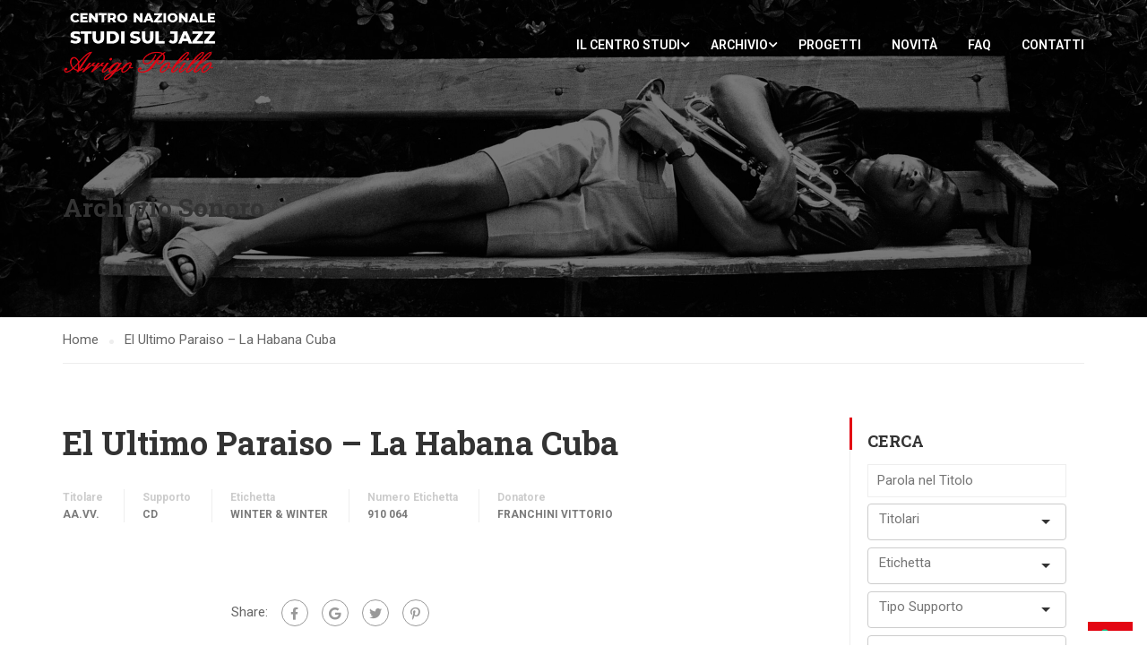

--- FILE ---
content_type: text/html; charset=UTF-8
request_url: https://centrostudi.sienajazz.it/archivio-sonoro/el-ultimo-paraiso-la-habana-cuba/
body_size: 197241
content:
<!DOCTYPE html>
<html itemscope itemtype="http://schema.org/WebPage" lang="it-IT">
<head>
    <meta charset="UTF-8">
    <meta name="viewport" content="width=device-width, initial-scale=1">
    <link rel="profile" href="http://gmpg.org/xfn/11">
    <link rel="pingback" href="https://centrostudi.sienajazz.it/xmlrpc.php">
	<!--IUB-COOKIE-SKIP-START--><script type="text/javascript">
var _iub = _iub || [];
_iub.csConfiguration = {"invalidateConsentWithoutLog":true,"consentOnContinuedBrowsing":false,"whitelabel":false,"lang":"it","floatingPreferencesButtonDisplay":"bottom-right","siteId":2488918,"cookiePolicyId":99096678, "banner":{ "closeButtonRejects":true,"acceptButtonDisplay":true,"customizeButtonDisplay":true,"explicitWithdrawal":true,"position":"float-top-center","acceptButtonColor":"#f52208","acceptButtonCaptionColor":"white","customizeButtonColor":"#c7bbbb","customizeButtonCaptionColor":"white","rejectButtonColor":"#f52208","rejectButtonCaptionColor":"white","textColor":"white","backgroundColor":"#000001","rejectButtonDisplay":true }};
</script>
<script type="text/javascript" src="//cdn.iubenda.com/cs/iubenda_cs.js" charset="UTF-8" async></script>

			<script>
				var iCallback = function() {};
				var _iub = _iub || {};

				if ( typeof _iub.csConfiguration != 'undefined' ) {
					if ( 'callback' in _iub.csConfiguration ) {
						if ( 'onConsentGiven' in _iub.csConfiguration.callback )
							iCallback = _iub.csConfiguration.callback.onConsentGiven;

						_iub.csConfiguration.callback.onConsentGiven = function() {
							iCallback();

							/* separator */
							jQuery('noscript._no_script_iub').each(function (a, b) { var el = jQuery(b); el.after(el.html()); });
						}
					}
				}
			</script><!--IUB-COOKIE-SKIP-END--><meta name='robots' content='index, follow, max-image-preview:large, max-snippet:-1, max-video-preview:-1' />
<!-- Library initialization -->
			<script type="text/javascript">
				var _iub = _iub || { };

				_iub.cons_instructions = _iub.cons_instructions || [ ];
				_iub.cons_instructions.push(
					[ "init", {
							api_key: "h0dg0XStIyVL7So1pQQmZgGSoi1Kp7Lf",
							log_level: "error",
							logger: "console",
							sendFromLocalStorageAtLoad: true
						}, function ( ) {
							// console.log( "init callBack" );
						}
					]
				);
			</script>
			<script type="text/javascript" src="//cdn.iubenda.com/cons/iubenda_cons.js" async></script>
	<!-- This site is optimized with the Yoast SEO plugin v19.9 - https://yoast.com/wordpress/plugins/seo/ -->
	<title>El Ultimo Paraiso - La Habana Cuba - Centro Nazionale Studi sul Jazz</title>
	<link rel="canonical" href="https://centrostudi.sienajazz.it/archivio-sonoro/el-ultimo-paraiso-la-habana-cuba/" />
	<meta property="og:locale" content="it_IT" />
	<meta property="og:type" content="article" />
	<meta property="og:title" content="El Ultimo Paraiso - La Habana Cuba - Centro Nazionale Studi sul Jazz" />
	<meta property="og:url" content="https://centrostudi.sienajazz.it/archivio-sonoro/el-ultimo-paraiso-la-habana-cuba/" />
	<meta property="og:site_name" content="Centro Nazionale Studi sul Jazz" />
	<meta property="article:modified_time" content="2023-06-28T16:31:32+00:00" />
	<meta name="twitter:card" content="summary_large_image" />
	<script type="application/ld+json" class="yoast-schema-graph">{"@context":"https://schema.org","@graph":[{"@type":"WebPage","@id":"https://centrostudi.sienajazz.it/archivio-sonoro/el-ultimo-paraiso-la-habana-cuba/","url":"https://centrostudi.sienajazz.it/archivio-sonoro/el-ultimo-paraiso-la-habana-cuba/","name":"El Ultimo Paraiso - La Habana Cuba - Centro Nazionale Studi sul Jazz","isPartOf":{"@id":"https://centrostudi.sienajazz.it/#website"},"datePublished":"2020-12-27T21:41:07+00:00","dateModified":"2023-06-28T16:31:32+00:00","breadcrumb":{"@id":"https://centrostudi.sienajazz.it/archivio-sonoro/el-ultimo-paraiso-la-habana-cuba/#breadcrumb"},"inLanguage":"it-IT","potentialAction":[{"@type":"ReadAction","target":["https://centrostudi.sienajazz.it/archivio-sonoro/el-ultimo-paraiso-la-habana-cuba/"]}]},{"@type":"BreadcrumbList","@id":"https://centrostudi.sienajazz.it/archivio-sonoro/el-ultimo-paraiso-la-habana-cuba/#breadcrumb","itemListElement":[{"@type":"ListItem","position":1,"name":"Home","item":"https://centrostudi.sienajazz.it/"},{"@type":"ListItem","position":2,"name":"Archivio Sonoro","item":"https://centrostudi.sienajazz.it/archivio-sonoro/"},{"@type":"ListItem","position":3,"name":"El Ultimo Paraiso &#8211; La Habana Cuba"}]},{"@type":"WebSite","@id":"https://centrostudi.sienajazz.it/#website","url":"https://centrostudi.sienajazz.it/","name":"Centro Nazionale Studi sul Jazz","description":"Sezione ricerca della fondazione Siena Jazz","publisher":{"@id":"https://centrostudi.sienajazz.it/#organization"},"potentialAction":[{"@type":"SearchAction","target":{"@type":"EntryPoint","urlTemplate":"https://centrostudi.sienajazz.it/?s={search_term_string}"},"query-input":"required name=search_term_string"}],"inLanguage":"it-IT"},{"@type":"Organization","@id":"https://centrostudi.sienajazz.it/#organization","name":"Centro Studi Siena Jazz","url":"https://centrostudi.sienajazz.it/","logo":{"@type":"ImageObject","inLanguage":"it-IT","@id":"https://centrostudi.sienajazz.it/#/schema/logo/image/","url":"https://centrostudi.sienajazz.it/wp-content/uploads/2021/04/logo.jpeg","contentUrl":"https://centrostudi.sienajazz.it/wp-content/uploads/2021/04/logo.jpeg","width":300,"height":139,"caption":"Centro Studi Siena Jazz"},"image":{"@id":"https://centrostudi.sienajazz.it/#/schema/logo/image/"}}]}</script>
	<!-- / Yoast SEO plugin. -->


<link rel='dns-prefetch' href='//cdnjs.cloudflare.com' />
<link href='https://fonts.gstatic.com' crossorigin rel='preconnect' />
<link rel="alternate" type="application/rss+xml" title="Centro Nazionale Studi sul Jazz &raquo; Feed" href="https://centrostudi.sienajazz.it/feed/" />
<link rel="alternate" type="application/rss+xml" title="Centro Nazionale Studi sul Jazz &raquo; Feed dei commenti" href="https://centrostudi.sienajazz.it/comments/feed/" />
<link rel="alternate" type="application/rss+xml" title="Centro Nazionale Studi sul Jazz &raquo; El Ultimo Paraiso &#8211; La Habana Cuba Feed dei commenti" href="https://centrostudi.sienajazz.it/archivio-sonoro/el-ultimo-paraiso-la-habana-cuba/feed/" />
<link rel='stylesheet' id='wp-block-library-css' href='https://centrostudi.sienajazz.it/wp-includes/css/dist/block-library/style.min.css?ver=6.1.9' type='text/css' media='all' />
<style id='wp-block-library-theme-inline-css' type='text/css'>
.wp-block-audio figcaption{color:#555;font-size:13px;text-align:center}.is-dark-theme .wp-block-audio figcaption{color:hsla(0,0%,100%,.65)}.wp-block-audio{margin:0 0 1em}.wp-block-code{border:1px solid #ccc;border-radius:4px;font-family:Menlo,Consolas,monaco,monospace;padding:.8em 1em}.wp-block-embed figcaption{color:#555;font-size:13px;text-align:center}.is-dark-theme .wp-block-embed figcaption{color:hsla(0,0%,100%,.65)}.wp-block-embed{margin:0 0 1em}.blocks-gallery-caption{color:#555;font-size:13px;text-align:center}.is-dark-theme .blocks-gallery-caption{color:hsla(0,0%,100%,.65)}.wp-block-image figcaption{color:#555;font-size:13px;text-align:center}.is-dark-theme .wp-block-image figcaption{color:hsla(0,0%,100%,.65)}.wp-block-image{margin:0 0 1em}.wp-block-pullquote{border-top:4px solid;border-bottom:4px solid;margin-bottom:1.75em;color:currentColor}.wp-block-pullquote__citation,.wp-block-pullquote cite,.wp-block-pullquote footer{color:currentColor;text-transform:uppercase;font-size:.8125em;font-style:normal}.wp-block-quote{border-left:.25em solid;margin:0 0 1.75em;padding-left:1em}.wp-block-quote cite,.wp-block-quote footer{color:currentColor;font-size:.8125em;position:relative;font-style:normal}.wp-block-quote.has-text-align-right{border-left:none;border-right:.25em solid;padding-left:0;padding-right:1em}.wp-block-quote.has-text-align-center{border:none;padding-left:0}.wp-block-quote.is-large,.wp-block-quote.is-style-large,.wp-block-quote.is-style-plain{border:none}.wp-block-search .wp-block-search__label{font-weight:700}.wp-block-search__button{border:1px solid #ccc;padding:.375em .625em}:where(.wp-block-group.has-background){padding:1.25em 2.375em}.wp-block-separator.has-css-opacity{opacity:.4}.wp-block-separator{border:none;border-bottom:2px solid;margin-left:auto;margin-right:auto}.wp-block-separator.has-alpha-channel-opacity{opacity:1}.wp-block-separator:not(.is-style-wide):not(.is-style-dots){width:100px}.wp-block-separator.has-background:not(.is-style-dots){border-bottom:none;height:1px}.wp-block-separator.has-background:not(.is-style-wide):not(.is-style-dots){height:2px}.wp-block-table{margin:"0 0 1em 0"}.wp-block-table thead{border-bottom:3px solid}.wp-block-table tfoot{border-top:3px solid}.wp-block-table td,.wp-block-table th{word-break:normal}.wp-block-table figcaption{color:#555;font-size:13px;text-align:center}.is-dark-theme .wp-block-table figcaption{color:hsla(0,0%,100%,.65)}.wp-block-video figcaption{color:#555;font-size:13px;text-align:center}.is-dark-theme .wp-block-video figcaption{color:hsla(0,0%,100%,.65)}.wp-block-video{margin:0 0 1em}.wp-block-template-part.has-background{padding:1.25em 2.375em;margin-top:0;margin-bottom:0}
</style>
<link rel='stylesheet' id='wp-components-css' href='https://centrostudi.sienajazz.it/wp-includes/css/dist/components/style.min.css?ver=6.1.9' type='text/css' media='all' />
<link rel='stylesheet' id='wp-block-editor-css' href='https://centrostudi.sienajazz.it/wp-includes/css/dist/block-editor/style.min.css?ver=6.1.9' type='text/css' media='all' />
<link rel='stylesheet' id='wp-nux-css' href='https://centrostudi.sienajazz.it/wp-includes/css/dist/nux/style.min.css?ver=6.1.9' type='text/css' media='all' />
<link rel='stylesheet' id='wp-reusable-blocks-css' href='https://centrostudi.sienajazz.it/wp-includes/css/dist/reusable-blocks/style.min.css?ver=6.1.9' type='text/css' media='all' />
<link rel='stylesheet' id='wp-editor-css' href='https://centrostudi.sienajazz.it/wp-includes/css/dist/editor/style.min.css?ver=6.1.9' type='text/css' media='all' />
<link rel='stylesheet' id='block-robo-gallery-style-css-css' href='https://centrostudi.sienajazz.it/wp-content/plugins/robo-gallery/includes/extensions/block/dist/blocks.style.build.css?ver=3.2.4' type='text/css' media='all' />
<link rel='stylesheet' id='classic-theme-styles-css' href='https://centrostudi.sienajazz.it/wp-includes/css/classic-themes.min.css?ver=1' type='text/css' media='all' />
<style id='global-styles-inline-css' type='text/css'>
body{--wp--preset--color--black: #000000;--wp--preset--color--cyan-bluish-gray: #abb8c3;--wp--preset--color--white: #ffffff;--wp--preset--color--pale-pink: #f78da7;--wp--preset--color--vivid-red: #cf2e2e;--wp--preset--color--luminous-vivid-orange: #ff6900;--wp--preset--color--luminous-vivid-amber: #fcb900;--wp--preset--color--light-green-cyan: #7bdcb5;--wp--preset--color--vivid-green-cyan: #00d084;--wp--preset--color--pale-cyan-blue: #8ed1fc;--wp--preset--color--vivid-cyan-blue: #0693e3;--wp--preset--color--vivid-purple: #9b51e0;--wp--preset--color--primary: #e30613;--wp--preset--color--title: #333;--wp--preset--color--sub-title: #999;--wp--preset--color--border-input: #ddd;--wp--preset--gradient--vivid-cyan-blue-to-vivid-purple: linear-gradient(135deg,rgba(6,147,227,1) 0%,rgb(155,81,224) 100%);--wp--preset--gradient--light-green-cyan-to-vivid-green-cyan: linear-gradient(135deg,rgb(122,220,180) 0%,rgb(0,208,130) 100%);--wp--preset--gradient--luminous-vivid-amber-to-luminous-vivid-orange: linear-gradient(135deg,rgba(252,185,0,1) 0%,rgba(255,105,0,1) 100%);--wp--preset--gradient--luminous-vivid-orange-to-vivid-red: linear-gradient(135deg,rgba(255,105,0,1) 0%,rgb(207,46,46) 100%);--wp--preset--gradient--very-light-gray-to-cyan-bluish-gray: linear-gradient(135deg,rgb(238,238,238) 0%,rgb(169,184,195) 100%);--wp--preset--gradient--cool-to-warm-spectrum: linear-gradient(135deg,rgb(74,234,220) 0%,rgb(151,120,209) 20%,rgb(207,42,186) 40%,rgb(238,44,130) 60%,rgb(251,105,98) 80%,rgb(254,248,76) 100%);--wp--preset--gradient--blush-light-purple: linear-gradient(135deg,rgb(255,206,236) 0%,rgb(152,150,240) 100%);--wp--preset--gradient--blush-bordeaux: linear-gradient(135deg,rgb(254,205,165) 0%,rgb(254,45,45) 50%,rgb(107,0,62) 100%);--wp--preset--gradient--luminous-dusk: linear-gradient(135deg,rgb(255,203,112) 0%,rgb(199,81,192) 50%,rgb(65,88,208) 100%);--wp--preset--gradient--pale-ocean: linear-gradient(135deg,rgb(255,245,203) 0%,rgb(182,227,212) 50%,rgb(51,167,181) 100%);--wp--preset--gradient--electric-grass: linear-gradient(135deg,rgb(202,248,128) 0%,rgb(113,206,126) 100%);--wp--preset--gradient--midnight: linear-gradient(135deg,rgb(2,3,129) 0%,rgb(40,116,252) 100%);--wp--preset--duotone--dark-grayscale: url('#wp-duotone-dark-grayscale');--wp--preset--duotone--grayscale: url('#wp-duotone-grayscale');--wp--preset--duotone--purple-yellow: url('#wp-duotone-purple-yellow');--wp--preset--duotone--blue-red: url('#wp-duotone-blue-red');--wp--preset--duotone--midnight: url('#wp-duotone-midnight');--wp--preset--duotone--magenta-yellow: url('#wp-duotone-magenta-yellow');--wp--preset--duotone--purple-green: url('#wp-duotone-purple-green');--wp--preset--duotone--blue-orange: url('#wp-duotone-blue-orange');--wp--preset--font-size--small: 13px;--wp--preset--font-size--medium: 20px;--wp--preset--font-size--large: 28px;--wp--preset--font-size--x-large: 42px;--wp--preset--font-size--normal: 15px;--wp--preset--font-size--huge: 36px;--wp--preset--spacing--20: 0.44rem;--wp--preset--spacing--30: 0.67rem;--wp--preset--spacing--40: 1rem;--wp--preset--spacing--50: 1.5rem;--wp--preset--spacing--60: 2.25rem;--wp--preset--spacing--70: 3.38rem;--wp--preset--spacing--80: 5.06rem;}:where(.is-layout-flex){gap: 0.5em;}body .is-layout-flow > .alignleft{float: left;margin-inline-start: 0;margin-inline-end: 2em;}body .is-layout-flow > .alignright{float: right;margin-inline-start: 2em;margin-inline-end: 0;}body .is-layout-flow > .aligncenter{margin-left: auto !important;margin-right: auto !important;}body .is-layout-constrained > .alignleft{float: left;margin-inline-start: 0;margin-inline-end: 2em;}body .is-layout-constrained > .alignright{float: right;margin-inline-start: 2em;margin-inline-end: 0;}body .is-layout-constrained > .aligncenter{margin-left: auto !important;margin-right: auto !important;}body .is-layout-constrained > :where(:not(.alignleft):not(.alignright):not(.alignfull)){max-width: var(--wp--style--global--content-size);margin-left: auto !important;margin-right: auto !important;}body .is-layout-constrained > .alignwide{max-width: var(--wp--style--global--wide-size);}body .is-layout-flex{display: flex;}body .is-layout-flex{flex-wrap: wrap;align-items: center;}body .is-layout-flex > *{margin: 0;}:where(.wp-block-columns.is-layout-flex){gap: 2em;}.has-black-color{color: var(--wp--preset--color--black) !important;}.has-cyan-bluish-gray-color{color: var(--wp--preset--color--cyan-bluish-gray) !important;}.has-white-color{color: var(--wp--preset--color--white) !important;}.has-pale-pink-color{color: var(--wp--preset--color--pale-pink) !important;}.has-vivid-red-color{color: var(--wp--preset--color--vivid-red) !important;}.has-luminous-vivid-orange-color{color: var(--wp--preset--color--luminous-vivid-orange) !important;}.has-luminous-vivid-amber-color{color: var(--wp--preset--color--luminous-vivid-amber) !important;}.has-light-green-cyan-color{color: var(--wp--preset--color--light-green-cyan) !important;}.has-vivid-green-cyan-color{color: var(--wp--preset--color--vivid-green-cyan) !important;}.has-pale-cyan-blue-color{color: var(--wp--preset--color--pale-cyan-blue) !important;}.has-vivid-cyan-blue-color{color: var(--wp--preset--color--vivid-cyan-blue) !important;}.has-vivid-purple-color{color: var(--wp--preset--color--vivid-purple) !important;}.has-black-background-color{background-color: var(--wp--preset--color--black) !important;}.has-cyan-bluish-gray-background-color{background-color: var(--wp--preset--color--cyan-bluish-gray) !important;}.has-white-background-color{background-color: var(--wp--preset--color--white) !important;}.has-pale-pink-background-color{background-color: var(--wp--preset--color--pale-pink) !important;}.has-vivid-red-background-color{background-color: var(--wp--preset--color--vivid-red) !important;}.has-luminous-vivid-orange-background-color{background-color: var(--wp--preset--color--luminous-vivid-orange) !important;}.has-luminous-vivid-amber-background-color{background-color: var(--wp--preset--color--luminous-vivid-amber) !important;}.has-light-green-cyan-background-color{background-color: var(--wp--preset--color--light-green-cyan) !important;}.has-vivid-green-cyan-background-color{background-color: var(--wp--preset--color--vivid-green-cyan) !important;}.has-pale-cyan-blue-background-color{background-color: var(--wp--preset--color--pale-cyan-blue) !important;}.has-vivid-cyan-blue-background-color{background-color: var(--wp--preset--color--vivid-cyan-blue) !important;}.has-vivid-purple-background-color{background-color: var(--wp--preset--color--vivid-purple) !important;}.has-black-border-color{border-color: var(--wp--preset--color--black) !important;}.has-cyan-bluish-gray-border-color{border-color: var(--wp--preset--color--cyan-bluish-gray) !important;}.has-white-border-color{border-color: var(--wp--preset--color--white) !important;}.has-pale-pink-border-color{border-color: var(--wp--preset--color--pale-pink) !important;}.has-vivid-red-border-color{border-color: var(--wp--preset--color--vivid-red) !important;}.has-luminous-vivid-orange-border-color{border-color: var(--wp--preset--color--luminous-vivid-orange) !important;}.has-luminous-vivid-amber-border-color{border-color: var(--wp--preset--color--luminous-vivid-amber) !important;}.has-light-green-cyan-border-color{border-color: var(--wp--preset--color--light-green-cyan) !important;}.has-vivid-green-cyan-border-color{border-color: var(--wp--preset--color--vivid-green-cyan) !important;}.has-pale-cyan-blue-border-color{border-color: var(--wp--preset--color--pale-cyan-blue) !important;}.has-vivid-cyan-blue-border-color{border-color: var(--wp--preset--color--vivid-cyan-blue) !important;}.has-vivid-purple-border-color{border-color: var(--wp--preset--color--vivid-purple) !important;}.has-vivid-cyan-blue-to-vivid-purple-gradient-background{background: var(--wp--preset--gradient--vivid-cyan-blue-to-vivid-purple) !important;}.has-light-green-cyan-to-vivid-green-cyan-gradient-background{background: var(--wp--preset--gradient--light-green-cyan-to-vivid-green-cyan) !important;}.has-luminous-vivid-amber-to-luminous-vivid-orange-gradient-background{background: var(--wp--preset--gradient--luminous-vivid-amber-to-luminous-vivid-orange) !important;}.has-luminous-vivid-orange-to-vivid-red-gradient-background{background: var(--wp--preset--gradient--luminous-vivid-orange-to-vivid-red) !important;}.has-very-light-gray-to-cyan-bluish-gray-gradient-background{background: var(--wp--preset--gradient--very-light-gray-to-cyan-bluish-gray) !important;}.has-cool-to-warm-spectrum-gradient-background{background: var(--wp--preset--gradient--cool-to-warm-spectrum) !important;}.has-blush-light-purple-gradient-background{background: var(--wp--preset--gradient--blush-light-purple) !important;}.has-blush-bordeaux-gradient-background{background: var(--wp--preset--gradient--blush-bordeaux) !important;}.has-luminous-dusk-gradient-background{background: var(--wp--preset--gradient--luminous-dusk) !important;}.has-pale-ocean-gradient-background{background: var(--wp--preset--gradient--pale-ocean) !important;}.has-electric-grass-gradient-background{background: var(--wp--preset--gradient--electric-grass) !important;}.has-midnight-gradient-background{background: var(--wp--preset--gradient--midnight) !important;}.has-small-font-size{font-size: var(--wp--preset--font-size--small) !important;}.has-medium-font-size{font-size: var(--wp--preset--font-size--medium) !important;}.has-large-font-size{font-size: var(--wp--preset--font-size--large) !important;}.has-x-large-font-size{font-size: var(--wp--preset--font-size--x-large) !important;}
.wp-block-navigation a:where(:not(.wp-element-button)){color: inherit;}
:where(.wp-block-columns.is-layout-flex){gap: 2em;}
.wp-block-pullquote{font-size: 1.5em;line-height: 1.6;}
</style>
<link rel='stylesheet' id='contact-form-7-css' href='https://centrostudi.sienajazz.it/wp-content/plugins/contact-form-7/includes/css/styles.css?ver=5.6.4' type='text/css' media='all' />
<link rel='stylesheet' id='post_listing_css-css' href='https://centrostudi.sienajazz.it/wp-content/plugins/multiple-post-type-order/css/post_listing_css.css?ver=6.1.9' type='text/css' media='all' />
<link rel='stylesheet' id='main_css_file-css' href='https://centrostudi.sienajazz.it/wp-content/plugins/multiple-post-type-order/css/pmto_dem.css?ver=6.1.9' type='text/css' media='all' />
<link rel='stylesheet' id='main1_css_file-css' href='https://centrostudi.sienajazz.it/wp-content/plugins/multiple-post-type-order/css/normalize.css?ver=6.1.9' type='text/css' media='all' />
<link rel='stylesheet' id='main2_css_file-css' href='https://centrostudi.sienajazz.it/wp-content/plugins/multiple-post-type-order/css/style_one.css?ver=6.1.9' type='text/css' media='all' />
<link rel='stylesheet' id='main3_css_file-css' href='https://centrostudi.sienajazz.it/wp-content/plugins/multiple-post-type-order/css/style_two.css?ver=6.1.9' type='text/css' media='all' />
<link rel='stylesheet' id='dashicons-css' href='https://centrostudi.sienajazz.it/wp-includes/css/dashicons.min.css?ver=6.1.9' type='text/css' media='all' />
<link rel='stylesheet' id='rs-plugin-settings-css' href='https://centrostudi.sienajazz.it/wp-content/plugins/revslider/public/assets/css/rs6.css?ver=6.4.6' type='text/css' media='all' />
<style id='rs-plugin-settings-inline-css' type='text/css'>
#rs-demo-id {}
</style>
<link rel='stylesheet' id='mc4wp-form-basic-css' href='https://centrostudi.sienajazz.it/wp-content/plugins/mailchimp-for-wp/assets/css/form-basic.css?ver=4.8.11' type='text/css' media='all' />
<link rel='stylesheet' id='dflip-icons-style-css' href='https://centrostudi.sienajazz.it/wp-content/plugins/3d-flipbook-dflip-lite/assets/css/themify-icons.min.css?ver=1.7.33' type='text/css' media='all' />
<link rel='stylesheet' id='dflip-style-css' href='https://centrostudi.sienajazz.it/wp-content/plugins/3d-flipbook-dflip-lite/assets/css/dflip.min.css?ver=1.7.33' type='text/css' media='all' />
<link rel='stylesheet' id='learnpress-widgets-css' href='https://centrostudi.sienajazz.it/wp-content/plugins/learnpress/assets/css/widgets.min.css?ver=4.1.7.2' type='text/css' media='all' />
<link rel='stylesheet' id='thim-parent-style-css' href='https://centrostudi.sienajazz.it/wp-content/themes/eduma/style.css?ver=5.1.0' type='text/css' media='all' />
<link rel='stylesheet' id='csj-widget-style-css' href='https://centrostudi.sienajazz.it/wp-content/themes/eduma-child/inc/widget/style-widget.css?ver=6.1.9' type='text/css' media='all' />
<link rel='stylesheet' id='thim-child-style-css' href='https://centrostudi.sienajazz.it/wp-content/themes/eduma-child/style.css?ver=6.1.9' type='text/css' media='all' />
<link rel='stylesheet' id='selectize-css-css' href='https://cdnjs.cloudflare.com/ajax/libs/selectize.js/0.13.0/css/selectize.bootstrap3.min.css?ver=6.1.9' type='text/css' media='all' />
<link rel='stylesheet' id='font-awesome-5-all-css' href='https://centrostudi.sienajazz.it/wp-content/plugins/learnpress/assets/src/css/vendor/font-awesome-5.min.css?ver=4.1.7.2' type='text/css' media='all' />
<link rel='stylesheet' id='font-awesome-4-shim-css' href='https://centrostudi.sienajazz.it/wp-content/themes/eduma/assets/css/v4-shims.min.css?ver=5.1.0' type='text/css' media='all' />
<link rel='stylesheet' id='thim-ekit-font-icon-css' href='https://centrostudi.sienajazz.it/wp-content/themes/eduma/assets/css/thim-ekits-icons.min.css?ver=5.1.0' type='text/css' media='all' />
<link rel='stylesheet' id='thim-style-css' href='https://centrostudi.sienajazz.it/wp-content/themes/eduma-child/style.css?ver=5.1.0' type='text/css' media='all' />
<style id='thim-style-inline-css' type='text/css'>
:root{--thim-body-primary-color:#e30613;--thim_body_primary_color_rgb:227,6,19;--thim-body-secondary-color:#c94049;--thim-button-text-color:#000000;--thim-button-hover-color:#e30613;--thim_button_hover_color_rgb:227,6,19;--thim-border-color:#eee;--top-info-course-background_color:#273044;--top-info-course-text_color:#fff;--thim-footer-font-title-font-size:14px;--thim-footer-font-title-line-height:40px;--thim-footer-font-title-text-transform:uppercase;--thim-top-heading-title-align:left;--thim-top-heading-title-font-size-desktop:48px;--thim-top-heading-title-font-size-mobile:35px;--thim-top-heading-title-font-text-transform:uppercase;--thim-top-heading-title-font-weight:bold;--thim-top-heading-padding-top:90px;--thim-top-heading-padding-bottom:90px;--thim-top-heading-padding-top-mobile:50px;--thim-top-heading-padding-bottom-mobile:50px;--thim-breacrumb-font-size:1em;--thim-breacrumb-color:#666;--thim-course-price-color:#f24c0a;--thim-width-logo:172px;--thim-bg-color-toolbar:#111111;--thim-text-color-toolbar:#ffffff;--thim-link-color-toolbar:#ffffff;--thim-link-hover-color-toolbar:#fff;--thim-toolbar-font-size:12px;--thim-toolbar-line-height:30px;--thim-toolbar-text-transform:none;--thim-toolbar-font-weight:600;--thim-toolbar-border-type:dashed;--thim-toolbar-border-size:1px;--thim-link-color-toolbar-border-button:#ddd;--thim-bg-main-menu-color:rgba(255,255,255,0);--thim-main-menu-font-size:14px;--thim-main-menu-line-height:1.3em;--thim-main-menu-text-transform:uppercase;--thim-main-menu-font-weight:600;--thim-main-menu-text-color:#ffffff;--thim_main_menu_text_color_rgb:255,255,255;--thim-main-menu-text-hover-color:#ffffff;--thim-sticky-bg-main-menu-color:#ffffff;--thim-sticky-main-menu-text-color:#333;--thim_sticky_main_menu_text_color_rgb:51,3,;--thim-sticky-main-menu-text-hover-color:#333;--thim-sub-menu-bg-color:#ffffff;--thim-sub-menu-border-color:rgba(43,43,43,0);--thim-sub-menu-text-color:#999999;--thim-sub-menu-text-color-hover:#333333;--thim-bg-mobile-menu-color:#232323;--thim-mobile-menu-text-color:#777;--thim-mobile-menu-text-hover-color:#fff;--thim-footer-font-title-font-weight:700;--thim-bg-switch-layout-style:#f5f5f5;--thim-padding-switch-layout-style:10px;--thim-font-body-font-family:Roboto;--thim-font-body-variant:normal;--thim-font-body-font-size:15px;--thim-font-body-line-height:1.7em;--thim-font-body-color:#666666;--thim-font-title-font-family:Roboto Slab;--thim-font-title-color:#333333;--thim-font-title-variant:700;--thim-font-h1-font-size:36px;--thim-font-h1-line-height:1.6em;--thim-font-h1-text-transform:none;--thim-font-h2-font-size:28px;--thim-font-h2-line-height:1.6em;--thim-font-h2-text-transform:none;--thim-font-h3-font-size:24px;--thim-font-h3-line-height:1.6em;--thim-font-h3-text-transform:none;--thim-font-h4-font-size:18px;--thim-font-h4-line-height:1.6em;--thim-font-h4-text-transform:none;--thim-font-h5-font-size:16px;--thim-font-h5-line-height:1.6em;--thim-font-h5-text-transform:none;--thim-font-h6-font-size:16px;--thim-font-h6-line-height:1.4em;--thim-font-h6-text-transform:none;--thim-preload-style-background:#ffffff;--thim-preload-style-color:#e30613;--thim-footer-bg-color:#111111;--thim-footer-color-title:#fff;--thim-footer-color-text:#999;--thim-footer-color-link:#999999;--thim-footer-color-hover:#dd3333;--thim-copyright-bg-color:#111111;--thim-copyright-text-color:#999999;--thim-copyright-border-color:#222;--thim-bg-pattern:url("../wp-content/themes/eduma/images/patterns/pattern1.png");--thim-bg-repeat:no-repeat;--thim-bg-position:center center;--thim-bg-attachment:inherit;--thim-bg-size:inherit;--thim-footer-bg-repeat:no-repeat;--thim-footer-bg-position:center center;--thim-footer-bg-size:inherit;--thim-footer-bg-attachment:inherit;--thim-body-bg-color:#fff;}.cf-container {
	display: -ms-flexbox;
	display: flex;
	-ms-flex-wrap: wrap;
	flex-wrap: wrap;
	margin-right: -5px;
	margin-left: -5px;
}
.cf-col-1, .cf-col-2, .cf-col-3, .cf-col-4, .cf-col-5, .cf-col-6, .cf-col-7, .cf-col-8, .cf-col-9, .cf-col-10, .cf-col-11, .cf-col-12 {
	position: relative;
	width: 100%;
	min-height: 1px;
	padding-right: 8px;
	padding-left: 8px;
	padding-bottom: 8px;
}
@media ( min-width: 576px ) {
	.cf-col-1 {
		-ms-flex: 0 0 8.333333%;
		flex: 0 0 8.333333%;
		max-width: 8.333333%;
	}
	.cf-push-1 { margin-left: 8.333333%; }
	.cf-col-2 {
		-ms-flex: 0 0 16.66667%;
		flex: 0 0 16.66667%;
		max-width: 16.66667%;
	}
	.cf-push-2 { margin-left: 16.66667%; }
	.cf-col-3 {
		-ms-flex: 0 0 25%;
		flex: 0 0 25%;
		max-width: 25%;
	}
	.cf-push-3 { margin-left: 25%; }
	.cf-col-4 {
		-ms-flex: 0 0 33.33333%;
		flex: 0 0 33.33333%;
		max-width: 33.33333%;
	}
	.cf-push-4 { margin-left: 33.33333%; }
	.cf-col-5 {
		-ms-flex: 0 0 41.66667%;
		flex: 0 0 41.66667%;
		max-width: 41.66667%;
	}
	.cf-push-5 { margin-left: 41.66667%; }
	.cf-col-6 {
		-ms-flex: 0 0 50%;
		flex: 0 0 50%;
		max-width: 50%;
	}
	.cf-push-6 { margin-left: 50%; }
	.cf-col-7 {
		-ms-flex: 0 0 58.33333%;
		flex: 0 0 58.33333%;
		max-width: 58.33333%;
	}
	.cf-push-7 { margin-left: 58.33333%; }
	.cf-col-8 {
		-ms-flex: 0 0 66.66667%;
		flex: 0 0 66.66667%;
		max-width: 66.66667%;
	}
	.cf-push-8 { margin-left: 66.66667%; }
	.cf-col-9 {
		-ms-flex: 0 0 75%;
		flex: 0 0 75%;
		max-width: 75%;
	}
	.cf-push-9 { margin-left: 75%; }
	.cf-col-10 {
		-ms-flex: 0 0 83.33333%;
		flex: 0 0 83.33333%;
		max-width: 83.33333%;
	}
	.cf-push-10 { margin-left: 83.33333%; }
	.cf-col-11 {
		-ms-flex: 0 0 91.66667%;
		flex: 0 0 91.66667%;
		max-width: 91.66667%;
	}
	.cf-push-11 { margin-left: 91.66667%; }
	.cf-col-12 {
		-ms-flex: 0 0 100%;
		flex: 0 0 100%;
		max-width: 100%;
	}
}
</style>
<link rel='stylesheet' id='wp-add-custom-css-css' href='https://centrostudi.sienajazz.it/?display_custom_css=css&#038;ver=6.1.9' type='text/css' media='all' />
<script type='text/javascript' src='https://centrostudi.sienajazz.it/wp-content/plugins/enable-jquery-migrate-helper/js/jquery/jquery-1.12.4-wp.js?ver=1.12.4-wp' id='jquery-core-js'></script>
<script type='text/javascript' src='https://centrostudi.sienajazz.it/wp-content/plugins/enable-jquery-migrate-helper/js/jquery-migrate/jquery-migrate-1.4.1-wp.js?ver=1.4.1-wp' id='jquery-migrate-js'></script>
<script type='text/javascript' id='cf7rl-redirect_method-js-extra'>
/* <![CDATA[ */
var cf7rl_ajax_object = {"cf7rl_ajax_url":"https:\/\/centrostudi.sienajazz.it\/wp-admin\/admin-ajax.php","cf7rl_forms":"[\"|330568|url|https:\\\/\\\/centrostudi.sienajazz.it\\\/thank-you\\\/|1|\"]"};
/* ]]> */
</script>
<script type='text/javascript' src='https://centrostudi.sienajazz.it/wp-content/plugins/cf7-redirect-thank-you-page/includes/../assets/js/redirect_method.js' id='cf7rl-redirect_method-js'></script>
<script type='text/javascript' src='https://centrostudi.sienajazz.it/wp-content/plugins/radio-tools/assets//js/howler.min.js?ver=6.1.9' id='howler-js-js'></script>
<script type='text/javascript' src='https://centrostudi.sienajazz.it/wp-content/plugins/revslider/public/assets/js/rbtools.min.js?ver=6.4.4' id='tp-tools-js'></script>
<script type='text/javascript' src='https://centrostudi.sienajazz.it/wp-content/plugins/revslider/public/assets/js/rs6.min.js?ver=6.4.6' id='revmin-js'></script>
<script type='text/javascript' src='https://centrostudi.sienajazz.it/wp-content/themes/eduma-child/inc/js/script.js?ver=1.0.0' id='csj-custom-script-js'></script>
<script type='text/javascript' src='https://cdnjs.cloudflare.com/ajax/libs/selectize.js/0.12.6/js/standalone/selectize.min.js?ver=1.0.0' id='selectize-js-js'></script>
<script type='text/javascript' src='https://centrostudi.sienajazz.it/wp-includes/js/dist/vendor/regenerator-runtime.min.js?ver=0.13.9' id='regenerator-runtime-js'></script>
<script type='text/javascript' src='https://centrostudi.sienajazz.it/wp-includes/js/dist/vendor/wp-polyfill.min.js?ver=3.15.0' id='wp-polyfill-js'></script>
<script type='text/javascript' src='https://centrostudi.sienajazz.it/wp-includes/js/dist/hooks.min.js?ver=4169d3cf8e8d95a3d6d5' id='wp-hooks-js'></script>
<script type='text/javascript' src='https://centrostudi.sienajazz.it/wp-includes/js/underscore.min.js?ver=1.13.4' id='underscore-js'></script>
<script type='text/javascript' id='utils-js-extra'>
/* <![CDATA[ */
var userSettings = {"url":"\/","uid":"0","time":"1769246914","secure":"1"};
/* ]]> */
</script>
<script type='text/javascript' src='https://centrostudi.sienajazz.it/wp-includes/js/utils.min.js?ver=6.1.9' id='utils-js'></script>
<script type='text/javascript' id='lp-global-js-extra'>
/* <![CDATA[ */
var lpGlobalSettings = {"url":"https:\/\/centrostudi.sienajazz.it\/archivio-sonoro\/el-ultimo-paraiso-la-habana-cuba\/","siteurl":"https:\/\/centrostudi.sienajazz.it","ajax":"https:\/\/centrostudi.sienajazz.it\/wp-admin\/admin-ajax.php","courses_url":"","post_id":102039,"user_id":0,"theme":"eduma-child","localize":{"button_ok":"OK","button_cancel":"Cancel","button_yes":"Yes","button_no":"No"},"lp_rest_url":"https:\/\/centrostudi.sienajazz.it\/wp-json\/","nonce":"f1852b06e3","option_enable_popup_confirm_finish":"yes","is_course_archive":"","lpArchiveSkeleton":[]};
/* ]]> */
</script>
<script type='text/javascript' src='https://centrostudi.sienajazz.it/wp-content/plugins/learnpress/assets/js/global.min.js?ver=4.1.7.2' id='lp-global-js'></script>
<script type='text/javascript' src='https://centrostudi.sienajazz.it/wp-content/plugins/learnpress/assets/js/dist/utils.min.js?ver=4.1.7.2' id='lp-utils-js'></script>
<script type='text/javascript' src='https://centrostudi.sienajazz.it/wp-content/plugins/learnpress/assets/js/dist/frontend/courses.min.js?ver=4.1.7.2' id='lp-courses-js'></script>
<link rel="https://api.w.org/" href="https://centrostudi.sienajazz.it/wp-json/" /><link rel="alternate" type="application/json" href="https://centrostudi.sienajazz.it/wp-json/wp/v2/csj-as-sonoro/102039" /><link rel="EditURI" type="application/rsd+xml" title="RSD" href="https://centrostudi.sienajazz.it/xmlrpc.php?rsd" />
<link rel="wlwmanifest" type="application/wlwmanifest+xml" href="https://centrostudi.sienajazz.it/wp-includes/wlwmanifest.xml" />
<meta name="generator" content="WordPress 6.1.9" />
<link rel='shortlink' href='https://centrostudi.sienajazz.it/?p=102039' />
<link rel="alternate" type="application/json+oembed" href="https://centrostudi.sienajazz.it/wp-json/oembed/1.0/embed?url=https%3A%2F%2Fcentrostudi.sienajazz.it%2Farchivio-sonoro%2Fel-ultimo-paraiso-la-habana-cuba%2F" />
<link rel="alternate" type="text/xml+oembed" href="https://centrostudi.sienajazz.it/wp-json/oembed/1.0/embed?url=https%3A%2F%2Fcentrostudi.sienajazz.it%2Farchivio-sonoro%2Fel-ultimo-paraiso-la-habana-cuba%2F&#038;format=xml" />
<meta name="generator" content="WPML ver:4.4.10 stt:1,27;" />
<style type='text/css'> .ae_data .elementor-editor-element-setting {
            display:none !important;
            }
            </style><script type="text/javascript">var _iub = _iub || {}; _iub.cons_instructions = _iub.cons_instructions || []; _iub.cons_instructions.push(["init", {api_key: "h0dg0XStIyVL7So1pQQmZgGSoi1Kp7Lf"}]);</script><script type="text/javascript" src="https://cdn.iubenda.com/cons/iubenda_cons.js" async></script>
		<style id="learn-press-custom-css">
			:root {
				--lp-primary-color: #ffb606;
				--lp-secondary-color: #442e66;
			}
		</style>

		
        <script type="text/javascript">
            var jQueryMigrateHelperHasSentDowngrade = false;

			window.onerror = function( msg, url, line, col, error ) {
				// Break out early, do not processing if a downgrade reqeust was already sent.
				if ( jQueryMigrateHelperHasSentDowngrade ) {
					return true;
                }

				var xhr = new XMLHttpRequest();
				var nonce = '48cdc3cf73';
				var jQueryFunctions = [
					'andSelf',
					'browser',
					'live',
					'boxModel',
					'support.boxModel',
					'size',
					'swap',
					'clean',
					'sub',
                ];
				var match_pattern = /\)\.(.+?) is not a function/;
                var erroredFunction = msg.match( match_pattern );

                // If there was no matching functions, do not try to downgrade.
                if ( typeof erroredFunction !== 'object' || typeof erroredFunction[1] === "undefined" || -1 === jQueryFunctions.indexOf( erroredFunction[1] ) ) {
                    return true;
                }

                // Set that we've now attempted a downgrade request.
                jQueryMigrateHelperHasSentDowngrade = true;

				xhr.open( 'POST', 'https://centrostudi.sienajazz.it/wp-admin/admin-ajax.php' );
				xhr.setRequestHeader( 'Content-Type', 'application/x-www-form-urlencoded' );
				xhr.onload = function () {
					var response,
                        reload = false;

					if ( 200 === xhr.status ) {
                        try {
                        	response = JSON.parse( xhr.response );

                        	reload = response.data.reload;
                        } catch ( e ) {
                        	reload = false;
                        }
                    }

					// Automatically reload the page if a deprecation caused an automatic downgrade, ensure visitors get the best possible experience.
					if ( reload ) {
						location.reload();
                    }
				};

				xhr.send( encodeURI( 'action=jquery-migrate-downgrade-version&_wpnonce=' + nonce ) );

				// Suppress error alerts in older browsers
				return true;
			}
        </script>

		            <script type="text/javascript">
                function tc_insert_internal_css(css) {
                    var tc_style = document.createElement("style");
                    tc_style.type = "text/css";
                    tc_style.setAttribute('data-type', 'tc-internal-css');
                    var tc_style_content = document.createTextNode(css);
                    tc_style.appendChild(tc_style_content);
                    document.head.appendChild(tc_style);
                }
            </script>
			<script data-cfasync="false"> var dFlipLocation = "https://centrostudi.sienajazz.it/wp-content/plugins/3d-flipbook-dflip-lite/assets/"; var dFlipWPGlobal = {"text":{"toggleSound":"Turn on\/off Sound","toggleThumbnails":"Toggle Thumbnails","toggleOutline":"Toggle Outline\/Bookmark","previousPage":"Previous Page","nextPage":"Next Page","toggleFullscreen":"Toggle Fullscreen","zoomIn":"Zoom In","zoomOut":"Zoom Out","toggleHelp":"Toggle Help","singlePageMode":"Single Page Mode","doublePageMode":"Double Page Mode","downloadPDFFile":"Download PDF File","gotoFirstPage":"Goto First Page","gotoLastPage":"Goto Last Page","share":"Share","mailSubject":"I wanted you to see this FlipBook","mailBody":"Check out this site {{url}}","loading":"DearFlip: Loading "},"moreControls":"download,pageMode,startPage,endPage,sound","hideControls":"","scrollWheel":"true","backgroundColor":"#777","backgroundImage":"","height":"auto","paddingLeft":"20","paddingRight":"20","controlsPosition":"bottom","duration":800,"soundEnable":"true","enableDownload":"true","enableAnnotation":"false","enableAnalytics":"false","webgl":"true","hard":"none","maxTextureSize":"1600","rangeChunkSize":"524288","zoomRatio":1.5,"stiffness":3,"pageMode":"0","singlePageMode":"0","pageSize":"0","autoPlay":"false","autoPlayDuration":5000,"autoPlayStart":"false","linkTarget":"2","sharePrefix":"dearflip-"};</script><meta name="generator" content="Powered by Slider Revolution 6.4.6 - responsive, Mobile-Friendly Slider Plugin for WordPress with comfortable drag and drop interface." />
<link rel="icon" href="https://centrostudi.sienajazz.it/wp-content/uploads/2021/04/favicon-32x32.jpeg" sizes="32x32" />
<link rel="icon" href="https://centrostudi.sienajazz.it/wp-content/uploads/2021/04/favicon-192x192.jpeg" sizes="192x192" />
<link rel="apple-touch-icon" href="https://centrostudi.sienajazz.it/wp-content/uploads/2021/04/favicon-180x180.jpeg" />
<meta name="msapplication-TileImage" content="https://centrostudi.sienajazz.it/wp-content/uploads/2021/04/favicon-270x270.jpeg" />
<script type="text/javascript">function setREVStartSize(e){
			//window.requestAnimationFrame(function() {				 
				window.RSIW = window.RSIW===undefined ? window.innerWidth : window.RSIW;	
				window.RSIH = window.RSIH===undefined ? window.innerHeight : window.RSIH;	
				try {								
					var pw = document.getElementById(e.c).parentNode.offsetWidth,
						newh;
					pw = pw===0 || isNaN(pw) ? window.RSIW : pw;
					e.tabw = e.tabw===undefined ? 0 : parseInt(e.tabw);
					e.thumbw = e.thumbw===undefined ? 0 : parseInt(e.thumbw);
					e.tabh = e.tabh===undefined ? 0 : parseInt(e.tabh);
					e.thumbh = e.thumbh===undefined ? 0 : parseInt(e.thumbh);
					e.tabhide = e.tabhide===undefined ? 0 : parseInt(e.tabhide);
					e.thumbhide = e.thumbhide===undefined ? 0 : parseInt(e.thumbhide);
					e.mh = e.mh===undefined || e.mh=="" || e.mh==="auto" ? 0 : parseInt(e.mh,0);		
					if(e.layout==="fullscreen" || e.l==="fullscreen") 						
						newh = Math.max(e.mh,window.RSIH);					
					else{					
						e.gw = Array.isArray(e.gw) ? e.gw : [e.gw];
						for (var i in e.rl) if (e.gw[i]===undefined || e.gw[i]===0) e.gw[i] = e.gw[i-1];					
						e.gh = e.el===undefined || e.el==="" || (Array.isArray(e.el) && e.el.length==0)? e.gh : e.el;
						e.gh = Array.isArray(e.gh) ? e.gh : [e.gh];
						for (var i in e.rl) if (e.gh[i]===undefined || e.gh[i]===0) e.gh[i] = e.gh[i-1];
											
						var nl = new Array(e.rl.length),
							ix = 0,						
							sl;					
						e.tabw = e.tabhide>=pw ? 0 : e.tabw;
						e.thumbw = e.thumbhide>=pw ? 0 : e.thumbw;
						e.tabh = e.tabhide>=pw ? 0 : e.tabh;
						e.thumbh = e.thumbhide>=pw ? 0 : e.thumbh;					
						for (var i in e.rl) nl[i] = e.rl[i]<window.RSIW ? 0 : e.rl[i];
						sl = nl[0];									
						for (var i in nl) if (sl>nl[i] && nl[i]>0) { sl = nl[i]; ix=i;}															
						var m = pw>(e.gw[ix]+e.tabw+e.thumbw) ? 1 : (pw-(e.tabw+e.thumbw)) / (e.gw[ix]);					
						newh =  (e.gh[ix] * m) + (e.tabh + e.thumbh);
					}				
					if(window.rs_init_css===undefined) window.rs_init_css = document.head.appendChild(document.createElement("style"));					
					document.getElementById(e.c).height = newh+"px";
					window.rs_init_css.innerHTML += "#"+e.c+"_wrapper { height: "+newh+"px }";				
				} catch(e){
					console.log("Failure at Presize of Slider:" + e)
				}					   
			//});
		  };</script>
<style id="kirki-inline-styles">/* cyrillic-ext */
@font-face {
  font-family: 'Roboto';
  font-style: normal;
  font-weight: 400;
  font-stretch: normal;
  font-display: swap;
  src: url(https://centrostudi.sienajazz.it/wp-content/fonts/roboto/font) format('woff');
  unicode-range: U+0460-052F, U+1C80-1C8A, U+20B4, U+2DE0-2DFF, U+A640-A69F, U+FE2E-FE2F;
}
/* cyrillic */
@font-face {
  font-family: 'Roboto';
  font-style: normal;
  font-weight: 400;
  font-stretch: normal;
  font-display: swap;
  src: url(https://centrostudi.sienajazz.it/wp-content/fonts/roboto/font) format('woff');
  unicode-range: U+0301, U+0400-045F, U+0490-0491, U+04B0-04B1, U+2116;
}
/* greek-ext */
@font-face {
  font-family: 'Roboto';
  font-style: normal;
  font-weight: 400;
  font-stretch: normal;
  font-display: swap;
  src: url(https://centrostudi.sienajazz.it/wp-content/fonts/roboto/font) format('woff');
  unicode-range: U+1F00-1FFF;
}
/* greek */
@font-face {
  font-family: 'Roboto';
  font-style: normal;
  font-weight: 400;
  font-stretch: normal;
  font-display: swap;
  src: url(https://centrostudi.sienajazz.it/wp-content/fonts/roboto/font) format('woff');
  unicode-range: U+0370-0377, U+037A-037F, U+0384-038A, U+038C, U+038E-03A1, U+03A3-03FF;
}
/* math */
@font-face {
  font-family: 'Roboto';
  font-style: normal;
  font-weight: 400;
  font-stretch: normal;
  font-display: swap;
  src: url(https://centrostudi.sienajazz.it/wp-content/fonts/roboto/font) format('woff');
  unicode-range: U+0302-0303, U+0305, U+0307-0308, U+0310, U+0312, U+0315, U+031A, U+0326-0327, U+032C, U+032F-0330, U+0332-0333, U+0338, U+033A, U+0346, U+034D, U+0391-03A1, U+03A3-03A9, U+03B1-03C9, U+03D1, U+03D5-03D6, U+03F0-03F1, U+03F4-03F5, U+2016-2017, U+2034-2038, U+203C, U+2040, U+2043, U+2047, U+2050, U+2057, U+205F, U+2070-2071, U+2074-208E, U+2090-209C, U+20D0-20DC, U+20E1, U+20E5-20EF, U+2100-2112, U+2114-2115, U+2117-2121, U+2123-214F, U+2190, U+2192, U+2194-21AE, U+21B0-21E5, U+21F1-21F2, U+21F4-2211, U+2213-2214, U+2216-22FF, U+2308-230B, U+2310, U+2319, U+231C-2321, U+2336-237A, U+237C, U+2395, U+239B-23B7, U+23D0, U+23DC-23E1, U+2474-2475, U+25AF, U+25B3, U+25B7, U+25BD, U+25C1, U+25CA, U+25CC, U+25FB, U+266D-266F, U+27C0-27FF, U+2900-2AFF, U+2B0E-2B11, U+2B30-2B4C, U+2BFE, U+3030, U+FF5B, U+FF5D, U+1D400-1D7FF, U+1EE00-1EEFF;
}
/* symbols */
@font-face {
  font-family: 'Roboto';
  font-style: normal;
  font-weight: 400;
  font-stretch: normal;
  font-display: swap;
  src: url(https://centrostudi.sienajazz.it/wp-content/fonts/roboto/font) format('woff');
  unicode-range: U+0001-000C, U+000E-001F, U+007F-009F, U+20DD-20E0, U+20E2-20E4, U+2150-218F, U+2190, U+2192, U+2194-2199, U+21AF, U+21E6-21F0, U+21F3, U+2218-2219, U+2299, U+22C4-22C6, U+2300-243F, U+2440-244A, U+2460-24FF, U+25A0-27BF, U+2800-28FF, U+2921-2922, U+2981, U+29BF, U+29EB, U+2B00-2BFF, U+4DC0-4DFF, U+FFF9-FFFB, U+10140-1018E, U+10190-1019C, U+101A0, U+101D0-101FD, U+102E0-102FB, U+10E60-10E7E, U+1D2C0-1D2D3, U+1D2E0-1D37F, U+1F000-1F0FF, U+1F100-1F1AD, U+1F1E6-1F1FF, U+1F30D-1F30F, U+1F315, U+1F31C, U+1F31E, U+1F320-1F32C, U+1F336, U+1F378, U+1F37D, U+1F382, U+1F393-1F39F, U+1F3A7-1F3A8, U+1F3AC-1F3AF, U+1F3C2, U+1F3C4-1F3C6, U+1F3CA-1F3CE, U+1F3D4-1F3E0, U+1F3ED, U+1F3F1-1F3F3, U+1F3F5-1F3F7, U+1F408, U+1F415, U+1F41F, U+1F426, U+1F43F, U+1F441-1F442, U+1F444, U+1F446-1F449, U+1F44C-1F44E, U+1F453, U+1F46A, U+1F47D, U+1F4A3, U+1F4B0, U+1F4B3, U+1F4B9, U+1F4BB, U+1F4BF, U+1F4C8-1F4CB, U+1F4D6, U+1F4DA, U+1F4DF, U+1F4E3-1F4E6, U+1F4EA-1F4ED, U+1F4F7, U+1F4F9-1F4FB, U+1F4FD-1F4FE, U+1F503, U+1F507-1F50B, U+1F50D, U+1F512-1F513, U+1F53E-1F54A, U+1F54F-1F5FA, U+1F610, U+1F650-1F67F, U+1F687, U+1F68D, U+1F691, U+1F694, U+1F698, U+1F6AD, U+1F6B2, U+1F6B9-1F6BA, U+1F6BC, U+1F6C6-1F6CF, U+1F6D3-1F6D7, U+1F6E0-1F6EA, U+1F6F0-1F6F3, U+1F6F7-1F6FC, U+1F700-1F7FF, U+1F800-1F80B, U+1F810-1F847, U+1F850-1F859, U+1F860-1F887, U+1F890-1F8AD, U+1F8B0-1F8BB, U+1F8C0-1F8C1, U+1F900-1F90B, U+1F93B, U+1F946, U+1F984, U+1F996, U+1F9E9, U+1FA00-1FA6F, U+1FA70-1FA7C, U+1FA80-1FA89, U+1FA8F-1FAC6, U+1FACE-1FADC, U+1FADF-1FAE9, U+1FAF0-1FAF8, U+1FB00-1FBFF;
}
/* vietnamese */
@font-face {
  font-family: 'Roboto';
  font-style: normal;
  font-weight: 400;
  font-stretch: normal;
  font-display: swap;
  src: url(https://centrostudi.sienajazz.it/wp-content/fonts/roboto/font) format('woff');
  unicode-range: U+0102-0103, U+0110-0111, U+0128-0129, U+0168-0169, U+01A0-01A1, U+01AF-01B0, U+0300-0301, U+0303-0304, U+0308-0309, U+0323, U+0329, U+1EA0-1EF9, U+20AB;
}
/* latin-ext */
@font-face {
  font-family: 'Roboto';
  font-style: normal;
  font-weight: 400;
  font-stretch: normal;
  font-display: swap;
  src: url(https://centrostudi.sienajazz.it/wp-content/fonts/roboto/font) format('woff');
  unicode-range: U+0100-02BA, U+02BD-02C5, U+02C7-02CC, U+02CE-02D7, U+02DD-02FF, U+0304, U+0308, U+0329, U+1D00-1DBF, U+1E00-1E9F, U+1EF2-1EFF, U+2020, U+20A0-20AB, U+20AD-20C0, U+2113, U+2C60-2C7F, U+A720-A7FF;
}
/* latin */
@font-face {
  font-family: 'Roboto';
  font-style: normal;
  font-weight: 400;
  font-stretch: normal;
  font-display: swap;
  src: url(https://centrostudi.sienajazz.it/wp-content/fonts/roboto/font) format('woff');
  unicode-range: U+0000-00FF, U+0131, U+0152-0153, U+02BB-02BC, U+02C6, U+02DA, U+02DC, U+0304, U+0308, U+0329, U+2000-206F, U+20AC, U+2122, U+2191, U+2193, U+2212, U+2215, U+FEFF, U+FFFD;
}/* cyrillic-ext */
@font-face {
  font-family: 'Roboto Slab';
  font-style: normal;
  font-weight: 700;
  font-display: swap;
  src: url(https://centrostudi.sienajazz.it/wp-content/fonts/roboto-slab/font) format('woff');
  unicode-range: U+0460-052F, U+1C80-1C8A, U+20B4, U+2DE0-2DFF, U+A640-A69F, U+FE2E-FE2F;
}
/* cyrillic */
@font-face {
  font-family: 'Roboto Slab';
  font-style: normal;
  font-weight: 700;
  font-display: swap;
  src: url(https://centrostudi.sienajazz.it/wp-content/fonts/roboto-slab/font) format('woff');
  unicode-range: U+0301, U+0400-045F, U+0490-0491, U+04B0-04B1, U+2116;
}
/* greek-ext */
@font-face {
  font-family: 'Roboto Slab';
  font-style: normal;
  font-weight: 700;
  font-display: swap;
  src: url(https://centrostudi.sienajazz.it/wp-content/fonts/roboto-slab/font) format('woff');
  unicode-range: U+1F00-1FFF;
}
/* greek */
@font-face {
  font-family: 'Roboto Slab';
  font-style: normal;
  font-weight: 700;
  font-display: swap;
  src: url(https://centrostudi.sienajazz.it/wp-content/fonts/roboto-slab/font) format('woff');
  unicode-range: U+0370-0377, U+037A-037F, U+0384-038A, U+038C, U+038E-03A1, U+03A3-03FF;
}
/* vietnamese */
@font-face {
  font-family: 'Roboto Slab';
  font-style: normal;
  font-weight: 700;
  font-display: swap;
  src: url(https://centrostudi.sienajazz.it/wp-content/fonts/roboto-slab/font) format('woff');
  unicode-range: U+0102-0103, U+0110-0111, U+0128-0129, U+0168-0169, U+01A0-01A1, U+01AF-01B0, U+0300-0301, U+0303-0304, U+0308-0309, U+0323, U+0329, U+1EA0-1EF9, U+20AB;
}
/* latin-ext */
@font-face {
  font-family: 'Roboto Slab';
  font-style: normal;
  font-weight: 700;
  font-display: swap;
  src: url(https://centrostudi.sienajazz.it/wp-content/fonts/roboto-slab/font) format('woff');
  unicode-range: U+0100-02BA, U+02BD-02C5, U+02C7-02CC, U+02CE-02D7, U+02DD-02FF, U+0304, U+0308, U+0329, U+1D00-1DBF, U+1E00-1E9F, U+1EF2-1EFF, U+2020, U+20A0-20AB, U+20AD-20C0, U+2113, U+2C60-2C7F, U+A720-A7FF;
}
/* latin */
@font-face {
  font-family: 'Roboto Slab';
  font-style: normal;
  font-weight: 700;
  font-display: swap;
  src: url(https://centrostudi.sienajazz.it/wp-content/fonts/roboto-slab/font) format('woff');
  unicode-range: U+0000-00FF, U+0131, U+0152-0153, U+02BB-02BC, U+02C6, U+02DA, U+02DC, U+0304, U+0308, U+0329, U+2000-206F, U+20AC, U+2122, U+2191, U+2193, U+2212, U+2215, U+FEFF, U+FFFD;
}</style>		<script type="text/javascript">
			if (typeof ajaxurl === 'undefined') {
				/* <![CDATA[ */
				var ajaxurl = "https://centrostudi.sienajazz.it/wp-admin/admin-ajax.php"
				/* ]]> */
			}
		</script>
		</head>
<body class="csj-as-sonoro-template-default single single-csj-as-sonoro postid-102039 wp-embed-responsive group-blog thim-body-load-overlay bg-boxed-image thim-popup-feature learnpress-v4 elementor-default elementor-kit-325760" id="thim-body">

<!-- Mobile Menu-->
 
    <div class="mobile-menu-wrapper">
        <div class="mobile-menu-inner">
            <div class="icon-wrapper">
                <div class="menu-mobile-effect navbar-toggle close-icon" data-effect="mobile-effect">
                    <span class="icon-bar"></span>
                    <span class="icon-bar"></span>
                    <span class="icon-bar"></span>
                </div>
            </div>
            <nav class="mobile-menu-container mobile-effect">
                <ul class="nav navbar-nav">
	<li id="menu-item-7093" class="menu-item menu-item-type-post_type menu-item-object-page menu-item-has-children menu-item-7093 tc-menu-item tc-menu-depth-0 tc-menu-align-left tc-menu-layout-default"><a href="https://centrostudi.sienajazz.it/il-centro-studi/" class="tc-menu-inner">Il centro studi</a>
<ul class="sub-menu">
	<li id="menu-item-13129" class="menu-item menu-item-type-post_type menu-item-object-page menu-item-13129 tc-menu-item tc-menu-depth-1 tc-menu-align-left"><a href="https://centrostudi.sienajazz.it/il-centro-studi/" class="tc-menu-inner tc-megamenu-title">Presentazione</a></li>
	<li id="menu-item-243677" class="menu-item menu-item-type-post_type menu-item-object-page menu-item-243677 tc-menu-item tc-menu-depth-1 tc-menu-align-left"><a href="https://centrostudi.sienajazz.it/il-centro-studi/chi-era-arrigo-polillo/" class="tc-menu-inner tc-megamenu-title">Chi era Arrigo Polillo</a></li>
	<li id="menu-item-13131" class="menu-item menu-item-type-post_type menu-item-object-page menu-item-13131 tc-menu-item tc-menu-depth-1 tc-menu-align-left"><a href="https://centrostudi.sienajazz.it/il-centro-studi/donatori-2/" class="tc-menu-inner tc-megamenu-title">Donatori</a></li>
	<li id="menu-item-13133" class="menu-item menu-item-type-post_type menu-item-object-page menu-item-13133 tc-menu-item tc-menu-depth-1 tc-menu-align-left"><a href="https://centrostudi.sienajazz.it/il-centro-studi/staff/" class="tc-menu-inner tc-megamenu-title">Staff</a></li>
	<li id="menu-item-13132" class="menu-item menu-item-type-post_type menu-item-object-page menu-item-13132 tc-menu-item tc-menu-depth-1 tc-menu-align-left"><a href="https://centrostudi.sienajazz.it/il-centro-studi/servizi/" class="tc-menu-inner tc-megamenu-title">Servizi</a></li>
</ul><!-- End wrapper ul sub -->
</li>
<li id="menu-item-8983" class="menu-item menu-item-type-post_type menu-item-object-page menu-item-has-children menu-item-8983 tc-menu-item tc-menu-depth-0 tc-menu-align-left tc-menu-layout-default"><a href="https://centrostudi.sienajazz.it/archivio/" class="tc-menu-inner">Archivio</a>
<ul class="sub-menu">
	<li id="menu-item-311315" class="menu-item menu-item-type-post_type menu-item-object-page menu-item-311315 tc-menu-item tc-menu-depth-1 tc-menu-align-left"><a href="https://centrostudi.sienajazz.it/archivio/archivio-sonoro/" class="tc-menu-inner tc-megamenu-title">Archivio sonoro</a></li>
	<li id="menu-item-311313" class="menu-item menu-item-type-post_type menu-item-object-page menu-item-311313 tc-menu-item tc-menu-depth-1 tc-menu-align-left"><a href="https://centrostudi.sienajazz.it/archivio/archivio-immagini/" class="tc-menu-inner tc-megamenu-title">Archivio Immagini</a></li>
	<li id="menu-item-311312" class="menu-item menu-item-type-post_type menu-item-object-page menu-item-311312 tc-menu-item tc-menu-depth-1 tc-menu-align-left"><a href="https://centrostudi.sienajazz.it/archivio/biblioteca/" class="tc-menu-inner tc-megamenu-title">Biblioteca</a></li>
	<li id="menu-item-312878" class="menu-item menu-item-type-post_type menu-item-object-page menu-item-312878 tc-menu-item tc-menu-depth-1 tc-menu-align-left"><a href="https://centrostudi.sienajazz.it/archivio/archivio-riviste/" class="tc-menu-inner tc-megamenu-title">Archivio Riviste</a></li>
	<li id="menu-item-311316" class="menu-item menu-item-type-post_type menu-item-object-page menu-item-311316 tc-menu-item tc-menu-depth-1 tc-menu-align-left"><a href="https://centrostudi.sienajazz.it/archivio/videoteca/" class="tc-menu-inner tc-megamenu-title">Videoteca</a></li>
	<li id="menu-item-311314" class="menu-item menu-item-type-post_type menu-item-object-page menu-item-311314 tc-menu-item tc-menu-depth-1 tc-menu-align-left"><a href="https://centrostudi.sienajazz.it/archivio/indice-musica-jazz/" class="tc-menu-inner tc-megamenu-title">Indice Musica Jazz</a></li>
</ul><!-- End wrapper ul sub -->
</li>
<li id="menu-item-311452" class="menu-item menu-item-type-post_type menu-item-object-page menu-item-311452 tc-menu-item tc-menu-depth-0 tc-menu-align-left tc-menu-layout-default"><a href="https://centrostudi.sienajazz.it/progetti/" class="tc-menu-inner">Progetti</a></li>
<li id="menu-item-325958" class="menu-item menu-item-type-taxonomy menu-item-object-category menu-item-325958 tc-menu-item tc-menu-depth-0 tc-menu-align-left tc-menu-layout-default"><a href="https://centrostudi.sienajazz.it/category/novita/" class="tc-menu-inner">Novità</a></li>
<li id="menu-item-7082" class="menu-item menu-item-type-post_type menu-item-object-page menu-item-7082 tc-menu-item tc-menu-depth-0 tc-menu-align-left tc-menu-layout-default"><a href="https://centrostudi.sienajazz.it/faq/" class="tc-menu-inner">FAQ</a></li>
<li id="menu-item-7083" class="menu-item menu-item-type-post_type menu-item-object-page menu-item-7083 tc-menu-item tc-menu-depth-0 tc-menu-align-left tc-menu-layout-default"><a href="https://centrostudi.sienajazz.it/contatti-2/" class="tc-menu-inner">Contatti</a></li>
</ul>            </nav>
        </div>
    </div>
 
<div id="wrapper-container" class="wrapper-container">
    <div class="content-pusher">
        <header id="masthead" class="site-header affix-top bg-custom-sticky sticky-header header_overlay header_v1">
			<!-- <div class="main-menu"> -->
<div class="thim-nav-wrapper container">
	<div class="row">
		<div class="navigation col-sm-12">
			<div class="tm-table">
				<div class="width-logo table-cell sm-logo">
					<a href="https://centrostudi.sienajazz.it/" title="Centro Nazionale Studi sul Jazz - Sezione ricerca della fondazione Siena Jazz" rel="home" class="thim-logo"><img src="https://centrostudi.sienajazz.it/wp-content/uploads/2021/04/centro-studi-jazz-arrigo-polillo-b.png" alt="Centro Nazionale Studi sul Jazz"  data-retina="https://centrostudi.sienajazz.it/wp-content/uploads/2021/04/centro-studi-jazz-arrigo-polillo-b.png" data-sticky="https://centrostudi.sienajazz.it/wp-content/uploads/2021/04/centro-studi-jazz-arrigo-polillo-1.png"></a>				</div>

                <nav class="width-navigation table-cell table-right">
                    <ul class="nav navbar-nav menu-main-menu thim-ekits-menu__nav">
	<li class="menu-item menu-item-type-post_type menu-item-object-page menu-item-has-children menu-item-7093 tc-menu-item tc-menu-depth-0 tc-menu-align-left tc-menu-layout-default"><a href="https://centrostudi.sienajazz.it/il-centro-studi/" class="tc-menu-inner">Il centro studi</a>
<ul class="sub-menu">
	<li class="menu-item menu-item-type-post_type menu-item-object-page menu-item-13129 tc-menu-item tc-menu-depth-1 tc-menu-align-left"><a href="https://centrostudi.sienajazz.it/il-centro-studi/" class="tc-menu-inner tc-megamenu-title">Presentazione</a></li>
	<li class="menu-item menu-item-type-post_type menu-item-object-page menu-item-243677 tc-menu-item tc-menu-depth-1 tc-menu-align-left"><a href="https://centrostudi.sienajazz.it/il-centro-studi/chi-era-arrigo-polillo/" class="tc-menu-inner tc-megamenu-title">Chi era Arrigo Polillo</a></li>
	<li class="menu-item menu-item-type-post_type menu-item-object-page menu-item-13131 tc-menu-item tc-menu-depth-1 tc-menu-align-left"><a href="https://centrostudi.sienajazz.it/il-centro-studi/donatori-2/" class="tc-menu-inner tc-megamenu-title">Donatori</a></li>
	<li class="menu-item menu-item-type-post_type menu-item-object-page menu-item-13133 tc-menu-item tc-menu-depth-1 tc-menu-align-left"><a href="https://centrostudi.sienajazz.it/il-centro-studi/staff/" class="tc-menu-inner tc-megamenu-title">Staff</a></li>
	<li class="menu-item menu-item-type-post_type menu-item-object-page menu-item-13132 tc-menu-item tc-menu-depth-1 tc-menu-align-left"><a href="https://centrostudi.sienajazz.it/il-centro-studi/servizi/" class="tc-menu-inner tc-megamenu-title">Servizi</a></li>
</ul><!-- End wrapper ul sub -->
</li>
<li class="menu-item menu-item-type-post_type menu-item-object-page menu-item-has-children menu-item-8983 tc-menu-item tc-menu-depth-0 tc-menu-align-left tc-menu-layout-default"><a href="https://centrostudi.sienajazz.it/archivio/" class="tc-menu-inner">Archivio</a>
<ul class="sub-menu">
	<li class="menu-item menu-item-type-post_type menu-item-object-page menu-item-311315 tc-menu-item tc-menu-depth-1 tc-menu-align-left"><a href="https://centrostudi.sienajazz.it/archivio/archivio-sonoro/" class="tc-menu-inner tc-megamenu-title">Archivio sonoro</a></li>
	<li class="menu-item menu-item-type-post_type menu-item-object-page menu-item-311313 tc-menu-item tc-menu-depth-1 tc-menu-align-left"><a href="https://centrostudi.sienajazz.it/archivio/archivio-immagini/" class="tc-menu-inner tc-megamenu-title">Archivio Immagini</a></li>
	<li class="menu-item menu-item-type-post_type menu-item-object-page menu-item-311312 tc-menu-item tc-menu-depth-1 tc-menu-align-left"><a href="https://centrostudi.sienajazz.it/archivio/biblioteca/" class="tc-menu-inner tc-megamenu-title">Biblioteca</a></li>
	<li class="menu-item menu-item-type-post_type menu-item-object-page menu-item-312878 tc-menu-item tc-menu-depth-1 tc-menu-align-left"><a href="https://centrostudi.sienajazz.it/archivio/archivio-riviste/" class="tc-menu-inner tc-megamenu-title">Archivio Riviste</a></li>
	<li class="menu-item menu-item-type-post_type menu-item-object-page menu-item-311316 tc-menu-item tc-menu-depth-1 tc-menu-align-left"><a href="https://centrostudi.sienajazz.it/archivio/videoteca/" class="tc-menu-inner tc-megamenu-title">Videoteca</a></li>
	<li class="menu-item menu-item-type-post_type menu-item-object-page menu-item-311314 tc-menu-item tc-menu-depth-1 tc-menu-align-left"><a href="https://centrostudi.sienajazz.it/archivio/indice-musica-jazz/" class="tc-menu-inner tc-megamenu-title">Indice Musica Jazz</a></li>
</ul><!-- End wrapper ul sub -->
</li>
<li class="menu-item menu-item-type-post_type menu-item-object-page menu-item-311452 tc-menu-item tc-menu-depth-0 tc-menu-align-left tc-menu-layout-default"><a href="https://centrostudi.sienajazz.it/progetti/" class="tc-menu-inner">Progetti</a></li>
<li class="menu-item menu-item-type-taxonomy menu-item-object-category menu-item-325958 tc-menu-item tc-menu-depth-0 tc-menu-align-left tc-menu-layout-default"><a href="https://centrostudi.sienajazz.it/category/novita/" class="tc-menu-inner">Novità</a></li>
<li class="menu-item menu-item-type-post_type menu-item-object-page menu-item-7082 tc-menu-item tc-menu-depth-0 tc-menu-align-left tc-menu-layout-default"><a href="https://centrostudi.sienajazz.it/faq/" class="tc-menu-inner">FAQ</a></li>
<li class="menu-item menu-item-type-post_type menu-item-object-page menu-item-7083 tc-menu-item tc-menu-depth-0 tc-menu-align-left tc-menu-layout-default"><a href="https://centrostudi.sienajazz.it/contatti-2/" class="tc-menu-inner">Contatti</a></li>
</ul>
                </nav>

                <div class="menu-mobile-effect navbar-toggle" data-effect="mobile-effect">
                    <span class="icon-bar"></span>
                    <span class="icon-bar"></span>
                    <span class="icon-bar"></span>
                </div>

			</div>
			<!--end .row-->
		</div>
	</div>
</div>        </header>

        <div id="main-content"><section class="content-area">        <div class="top_heading_out">
			<div class="top_site_main" style="color: #ffffff;background-image:url(https://centrostudi.sienajazz.it/wp-content/uploads/2019/02/CarmellJones-scaled.jpg);"><span class="overlay-top-header" style="background:rgba(0,0,0,0.5);"></span>                <div class="page-title-wrapper">
                    <div class="banner-wrapper container">
						<h2>Archivio Sonoro</h2>                    </div>
                </div>
			</div>		<div class="breadcrumbs-wrapper">
			<div class="container">
				<ul itemprop="breadcrumb" itemscope itemtype="http://schema.org/BreadcrumbList" id="breadcrumbs" class="breadcrumbs"><li itemprop="itemListElement" itemscope itemtype="http://schema.org/ListItem"><a itemprop="item" href="https://centrostudi.sienajazz.it" title="Home"><span itemprop="name">Home</span><meta itemprop="position" content="1" /></a></li><li itemprop="itemListElement" itemscope itemtype="http://schema.org/ListItem"><span itemprop="name" title="El Ultimo Paraiso &#8211; La Habana Cuba">El Ultimo Paraiso &#8211; La Habana Cuba</span><meta itemprop="position" content="2" /></li></ul>			</div>
		</div>
		        </div>
		<div class="container sidebar-right site-content"><div class="row"><main id="main" class="site-main col-sm-9 alignleft">
    <div class="page-content">
					
<article id="post-102039" class="post-102039 csj-as-sonoro type-csj-as-sonoro status-publish hentry">


	<div class="page-content-inner">
			<header class="entry-header">
				<h1 class="entry-title">El Ultimo Paraiso &#8211; La Habana Cuba</h1>							<ul class="entry-meta">
				<li class="entry-date csj_as_sonoro_titolari"><span>Titolare</span><span class="value"> AA.VV.</span></li><li class="entry-date csj_as_sonoro_tipo_supporto"><span>Supporto</span><span class="value"> CD</span></li><li class="entry-date csj_as_sonoro_etichetta"><span>Etichetta</span><span class="value"> Winter &amp; Winter</span></li><li class="entry-date csj_as_album_numero_etichetta"><span>Numero Etichetta</span><span class="value"> 910 064</span></li><li class="entry-date csj_as_album_donatore"><span>Donatore</span><span class="value"> FRANCHINI Vittorio</span></li>				</ul>
			</header>
		<!-- .entry-header -->
		<div class="entry-content">
								</div>
		<div class="entry-tag-share">
			<div class="row">
				<div class="col-sm-6">
					<ul class="thim-social-share"><li class="heading">Share:</li><li><div class="facebook-social"><a target="_blank" class="facebook"  href="https://www.facebook.com/sharer.php?u=https%3A%2F%2Fcentrostudi.sienajazz.it%2Farchivio-sonoro%2Fel-ultimo-paraiso-la-habana-cuba%2F" title="Facebook"><i class="fa fa-facebook"></i></a></div></li><li><div class="googleplus-social"><a target="_blank" class="googleplus" href="https://plus.google.com/share?url=https%3A%2F%2Fcentrostudi.sienajazz.it%2Farchivio-sonoro%2Fel-ultimo-paraiso-la-habana-cuba%2F&amp;title=El%20Ultimo%20Paraiso%20%26%238211%3B%20La%20Habana%20Cuba" title="Google Plus" onclick='javascript:window.open(this.href, "", "menubar=no,toolbar=no,resizable=yes,scrollbars=yes,height=600,width=600");return false;'><i class="fa fa-google"></i></a></div></li><li><div class="twitter-social"><a target="_blank" class="twitter" href="https://twitter.com/share?url=https%3A%2F%2Fcentrostudi.sienajazz.it%2Farchivio-sonoro%2Fel-ultimo-paraiso-la-habana-cuba%2F&amp;text=El%20Ultimo%20Paraiso%20%26%238211%3B%20La%20Habana%20Cuba" title="Twitter"><i class="fa fa-twitter"></i></a></div></li><li><div class="pinterest-social"><a target="_blank" class="pinterest"  href="http://pinterest.com/pin/create/button/?url=https%3A%2F%2Fcentrostudi.sienajazz.it%2Farchivio-sonoro%2Fel-ultimo-paraiso-la-habana-cuba%2F&amp;description=&amp;media=" onclick="window.open(this.href); return false;" title="Pinterest"><i class="fa fa-pinterest-p"></i></a></div></li></ul>				</div>
			</div>
		</div>
	</div>
</article>		    </div>
</main><div id="sidebar" class="widget-area col-sm-3 sticky-sidebar" role="complementary">
	<aside id="csjwidgetarchiviosonoro-2" class="widget widget_csjwidgetarchiviosonoro footer_bottom_widget"><div class="widget-text csj_widget_as_search_box"><h4 class="widget-title"><h4 class="widget-title">Cerca</h4></h4><div class="">	<form method="GET" action="https://centrostudi.sienajazz.it/archivio-sonoro/">
						<input type="hidden" name="post_type" value="csj-as-sonoro">
						<input type="search" class="search-field" placeholder="Parola nel Titolo" name="csj_as_titolo" value=""><select id="csj_as_sonoro_titolari" name="csj_as_sonoro_titolari" class="search-field" ><option value="" hidden>Titolari</option><option value="16447" >"Pol"</option><option value="15138" >“Blind Blake”</option><option value="7269" >“Muddy Waters”</option><option value="12861" >“Zingaro”, Carlos</option><option value="18999" >00-Soul</option><option value="6762" >011 Jazz Quintet</option><option value="6761" >011 Jazz Sextet</option><option value="54485" >100 Cellos</option><option value="53873" >1705</option><option value="6060" >29th Street Saxophone Quartet</option><option value="19958" >3 Cohens</option><option value="14992" >3 Jackson, The</option><option value="16761" >3 Moons, The</option><option value="20188" >3albot</option><option value="18497" >3io 4tet</option><option value="12103" >3now4</option><option value="10063" >3quietmen</option><option value="17769" >4, the</option><option value="19603" >49 Nord</option><option value="16115" >4e Regiment Infanterie Leiden</option><option value="12618" >4S</option><option value="7215" >5th Dimension, The</option><option value="9540" >6 i x</option><option value="18213" >8 Bold Souls</option><option value="8470" >801</option><option value="14346" >99 Hooker</option><option value="14561" >A &amp; A Golino And His Friends</option><option value="13043" >A Cumpagnia Barga Jazz Ensemble</option><option value="16296" >A Swedish Jam Session</option><option value="8254" >A Taste of Honey</option><option value="14600" >AA,VV.</option><option value="5219" >AA.VV.</option><option value="14311" >AA.VV., AA.VV.</option><option value="54171" >Aaberg, Philip</option><option value="14774" >AACM Big Band</option><option value="10138" >AACM, The</option><option value="9479" >Aaltonen, Juhani</option><option value="12980" >Aardvark Jazz Orchestra</option><option value="18707" >Aarset, Eivind</option><option value="13142" >Abaji</option><option value="15665" >Abarius, Gintautas</option><option value="17353" >Abattoir</option><option value="7136" >Abba</option><option value="19453" >Abbasi, Rez</option><option value="10340" >Abbate, Corrado</option><option value="20340" >Abbracciante, Vince</option><option value="12691" >Abbuehl, Susanne</option><option value="15853" >Abdul Rahim, Emmanuel</option><option value="9481" >Abdullah, Ahmed</option><option value="7953" >Abene, Michael</option><option value="7850" >Abercrombie, John</option><option value="7849" >Aberg, Lennart</option><option value="11936" >Abou-Khalil, Rabih</option><option value="11973" >Abrahamsen, Hans</option><option value="12689" >Abrams, Jess</option><option value="20385" >Abrams, Joshua</option><option value="7837" >Abrams, Muhal Richard</option><option value="7446" >Abrams, Richard (Muhal)</option><option value="10538" >Abrate, Mike</option><option value="20795" >Abreu, Che Che</option><option value="10877" >Abstract Truth</option><option value="13929" >Abus Dangereux</option><option value="19130" >Accademia do fado</option><option value="9357" >Accardi, Fabio</option><option value="20111" >Accardo, Francesco</option><option value="16852" >ACCM Great Black Music Ensemble</option><option value="10603" >Achenza, Paolo</option><option value="16828" >Achisa</option><option value="11740" >Ackerman, Will</option><option value="13074" >Acouspace Plus</option><option value="10238" >Acoustic Alchemy</option><option value="18324" >Acoustic Jazz Trio</option><option value="12694" >Acoustic Ladyland</option><option value="19218" >Acoustic Swing Trio</option><option value="9586" >Acquaphonica</option><option value="16431" >ACT Big Band</option><option value="13481" >Acting Trio</option><option value="7098" >Actis Dato, Carlo</option><option value="10897" >Acuna, Claudia</option><option value="20118" >Acustic Jazz Trio</option><option value="19084" >Acustimantico</option><option value="9328" >ACV</option><option value="8112" >Adam, Adolphe</option><option value="8631" >Adam, Bernie</option><option value="20331" >Adamo, Angelo</option><option value="5277" >Adamo, Rino</option><option value="14468" >Adams - Pullen Quartet</option><option value="6214" >Adams, George</option><option value="14706" >Adams, Greg</option><option value="12024" >Adams, John</option><option value="18946" >Adams, Johnny</option><option value="6212" >Adams, Pepper</option><option value="14603" >Add Trio</option><option value="13080" >Addabbo, Matteo</option><option value="9162" >Adderley, Cannonball</option><option value="7032" >Adderley, Julian</option><option value="5500" >Adderley, Julian (Cannonball)</option><option value="54477" >Adderley, Julian Cannonball</option><option value="6925" >Adderley, Nat</option><option value="7146" >Addinsel, Richard</option><option value="11886" >Ade, Sunny “King”</option><option value="9755" >Adkins, Darrett</option><option value="12692" >Adkins, Michael</option><option value="19501" >Adler, Christopher</option><option value="20591" >Adler, Denny</option><option value="13569" >Adler, Larry</option><option value="9488" >Adler, Stan</option><option value="17097" >Adolfo, Antonio</option><option value="16787" >Adria</option><option value="15200" >Adul-Malik, Ahmed</option><option value="20070" >Advena Avis</option><option value="20179" >Advero</option><option value="8762" >Advis, Luis</option><option value="16046" >Aebersold, Jamey</option><option value="16830" >Aeby, Stefan</option><option value="10353" >Aeon</option><option value="8554" >Aerosmith</option><option value="53813" >Affare Dreyfuss</option><option value="10374" >Affif, Ron</option><option value="18102" >Africa Express</option><option value="11895" >Africa X</option><option value="5263" >African Jazz Allstars</option><option value="12338" >Afro Garage</option><option value="53945" >Afromediterranean Orchestra</option><option value="5303" >Aftershave</option><option value="16498" >Agcà</option><option value="9359" >Agergaard, Thomas</option><option value="7821" >Aglieri, Roberto</option><option value="9519" >Agnel, Sophie</option><option value="16040" >Agnoletti</option><option value="9788" >Agorà</option><option value="5228" >Agorà Ensemble</option><option value="19427" >Agossi, Mina</option><option value="9100" >Agostini, Dante</option><option value="19600" >Agro, Brian</option><option value="10037" >Agromistico Trio</option><option value="5778" >Agudo, Luis</option><option value="19691" >Aguilar, Gustavo</option><option value="11925" >Ahmed, Mahmoud</option><option value="8532" >Aimable</option><option value="5297" >Ainulindale</option><option value="10817" >Ainulindale Ensemble</option><option value="7896" >Air</option><option value="14448" >Air, The</option><option value="10056" >Aires Tango</option><option value="19018" >Airo, Claudio</option><option value="19552" >Aisha Duo</option><option value="12413" >Ajar</option><option value="10364" >Ajmar, Francesca</option><option value="17758" >Akbar, Anjelika</option><option value="15668" >Akbayram, Edip</option><option value="10614" >Akchotè, Noel</option><option value="11271" >Akili</option><option value="19745" >Akiyama, Tetuzi</option><option value="6930" >Akiyoshi Mariano, Toshiko</option><option value="15962" >Akiyoshi, Toshiko</option><option value="14441" >Akiyoshy, Toshiko</option><option value="20171" >Aksak Project</option><option value="15666" >Aksu, Sezen</option><option value="9761" >Akyol, Kagatay</option><option value="20054" >Al 4 AS</option><option value="5702" >Al Aqsa, coro</option><option value="17391" >Al Madina</option><option value="11956" >Al Shushtari</option><option value="5234" >Al3ali</option><option value="6076" >Alabama Cotton Company, The</option><option value="19322" >Alamaailmann Vasarat</option><option value="19905" >Alati, Christian</option><option value="7812" >Albam, Manny</option><option value="20308" >Albanese, Giorgio</option><option value="9010" >Albany, Joe</option><option value="9525" >Albert, Jeff</option><option value="7089" >Albinoni, Tomaso</option><option value="7728" >Albinoni, Tommaso</option><option value="20042" >Albonetti, Marco</option><option value="10431" >Alboran, Trio</option><option value="11036" >Albright, Gerald</option><option value="10604" >Alchemic Trio</option><option value="53835" >Alchimia Trio</option><option value="13303" >Alchourron, Rodolfo</option><option value="18338" >Alciati, Luca</option><option value="20206" >Alcione</option><option value="18945" >Alcorn, Alvin</option><option value="15498" >Alden, Howard</option><option value="9841" >Alderighi, Paolo</option><option value="9376" >Aldiis, Dominic</option><option value="10981" >Aldilà di Dalì</option><option value="8804" >Aldini, Edmonda</option><option value="13190" >Alea Nova</option><option value="53802" >Alegiani, Costanza</option><option value="15778" >Aleman, Oscar</option><option value="10591" >Alesini, Nicola</option><option value="16407" >Aless, Tony</option><option value="7173" >Alessandra</option><option value="20418" >Alessandrini, Simone</option><option value="11617" >Alessandroni, Alessandro</option><option value="17387" >Alessi, Ralph</option><option value="55086" >Alexander, Joey</option><option value="16297" >Alexander, Maurice</option><option value="7846" >Alexander, Monty</option><option value="15491" >Alexander, Ray</option><option value="13887" >Alexandria, Lorez</option><option value="10344" >Alfonsi, Peo</option><option value="8764" >Alfonso, Josè</option><option value="15583" >Alfredo Alberto Italian Jazz Band</option><option value="14347" >Algendones, Julio</option><option value="15066" >Alger, Alexander (Texas)</option><option value="15692" >Algmona Quintetto</option><option value="9822" >Alinari, Vittorio</option><option value="9763" >Aliprandi, Beppe</option><option value="10898" >Aliprandi, Giuseppe (Beppe)</option><option value="12085" >AljazZeera</option><option value="53866" >Alkin, Eldes</option><option value="19629" >All Ear Trio, The</option><option value="53869" >All Ellington</option><option value="15134" >All Stars Stompers</option><option value="15065" >All Stars Stompers, The</option><option value="20259" >Allegretti, Theo</option><option value="17389" >Alleman, Fabrice</option><option value="13833" >Allen, Byron</option><option value="11130" >Allen, Carl</option><option value="13479" >Allen, Daevid</option><option value="14190" >Allen, David</option><option value="10432" >Allen, Geri</option><option value="6929" >Allen, Henry</option><option value="5497" >Allen, Henry “Red”</option><option value="18472" >Allen, Jd</option><option value="53921" >Allen, Marshall</option><option value="8409" >Allen, Peter</option><option value="12806" >Allen, Simon</option><option value="18948" >Allen, Steve</option><option value="55087" >Allen, Tony</option><option value="11122" >Allen, Woody</option><option value="11713" >Allevi, Giovanni</option><option value="20258" >Allieri, Diego</option><option value="16825" >Allifranchini, Claudio</option><option value="19735" >Allison, Ben</option><option value="7602" >Allison, Luther</option><option value="7895" >Allison, Mose</option><option value="20713" >Allman Brothers Band, the</option><option value="9518" >Allulli, Marcello</option><option value="18947" >Allyson, Karrin</option><option value="11058" >Alma Dancante Sextet</option><option value="14568" >Alma Quartet</option><option value="6374" >Almeida, Laurindo</option><option value="20704" >Almond, Marc</option><option value="20473" >Alonisma V.tet</option><option value="53664" >Alperin, Mikhail</option><option value="10352" >Alperin, Misha</option><option value="7964" >Alpert, Herb</option><option value="15934" >Alpert, Trigger</option><option value="9484" >Alquimia</option><option value="14549" >Alquimia Trio</option><option value="19030" >Alta Madera</option><option value="14340" >Altamura, Roberto</option><option value="55089" >Altena, Maarten</option><option value="16236" >Alterhaug, Bjørn</option><option value="11368" >Alti &amp; Bassi</option><option value="19217" >Alti e bassi</option><option value="8053" >Altschul, Barry</option><option value="19762" >Alves, Hugo</option><option value="14374" >Alvim, Cesarius</option><option value="18644" >AM 4</option><option value="12352" >Amado, Rodrigo</option><option value="11729" >Amadou e Mariam</option><option value="53883" >Amalgam</option><option value="10630" >Amarimer Project</option><option value="9537" >Amato Jazz Trio</option><option value="16089" >Amato, Nicolas</option><option value="8510" >Amaya, Carmen</option><option value="8774" >Amazing Blondel</option><option value="20098" >Amazing Quartetto</option><option value="10631" >Amazio, Enzo</option><option value="19726" >Ambarchi, Oren</option><option value="9016" >Ambrose</option><option value="15115" >Ambrose, Bert</option><option value="5522" >Ambrosetti, Flavio</option><option value="14420" >Ambrosetti, Flavio e Franco</option><option value="5768" >Ambrosetti, Franco</option><option value="17308" >Ambush Party, The</option><option value="9589" >AMC Trio</option><option value="14609" >Ame De Ble</option><option value="53819" >Ame Seche</option><option value="14482" >Amedeo, Nando</option><option value="17707" >Amendola, Scott</option><option value="12002" >Amenduni, Antonio</option><option value="20275" >America</option><option value="18949" >America Jazz Quintet, the</option><option value="10999" >American Jazz Philharmonic</option><option value="16514" >American Jazz Quintet</option><option value="8771" >American Spring</option><option value="8182" >Amerindios De Chile</option><option value="53964" >Amina</option><option value="15930" >AMM</option><option value="16338" >Ammons, Al</option><option value="13735" >Ammons, Albert</option><option value="6931" >Ammons, Gene</option><option value="7341" >Amon Duul 2</option><option value="11140" >Amore, Salvo</option><option value="16349" >Amorevoli, Nino</option><option value="15323" >Amorevoli, Rino</option><option value="19490" >Amoruso, Joe</option><option value="15497" >Amram, David</option><option value="55090" >Amsallem, Frank</option><option value="10633" >Amsterdam String Trio</option><option value="7952" >Amy, Curtis</option><option value="14771" >Anachronic Jazz Band</option><option value="5568" >Anaiak, Arza</option><option value="17079" >Analecta</option><option value="9420" >Anatrofobia</option><option value="13063" >Ance migratorie</option><option value="20032" >Anders, Gabriela</option><option value="11256" >Andersen, Arild</option><option value="9691" >Anderskov, Jacob</option><option value="10899" >Anderson, Carl</option><option value="15823" >Anderson, Cat</option><option value="9652" >Anderson, Clifton</option><option value="13572" >Anderson, Ernestine</option><option value="18478" >Anderson, Jamie</option><option value="8585" >Anderson, Jon</option><option value="8450" >Anderson, Laurie</option><option value="20494" >Anderson, Marian</option><option value="10896" >Anderson, Ray</option><option value="54066" >Anderson, Reid</option><option value="13417" >Anderson, William (Cat)</option><option value="13868" >André, J. Claude</option><option value="8302" >Andrea &amp; Nicole</option><option value="12785" >Andreini, Jacopo</option><option value="18963" >Andress, Tuck</option><option value="14748" >Andreucci, Roberto</option><option value="18447" >Andreutti, Stefano</option><option value="8241" >Andrews Sisters, the</option><option value="18961" >Andrews, Julie</option><option value="13707" >Andrews, Patty</option><option value="20219" >Andry, S.</option><option value="12099" >Andymusic</option><option value="20892" >Angel</option><option value="20895" >Angel, Julio</option><option value="10100" >Angeleri, Claudio</option><option value="8410" >Angeles, Cecilia</option><option value="10473" >Angeli, Paolo</option><option value="20124" >Angeli, Primo</option><option value="15291" >Angelini, Cinico</option><option value="8716" >Angels, The</option><option value="10465" >Angelucci, Nicola</option><option value="54179" >Anger, Darol</option><option value="17183" >Angle, the</option><option value="16566" >Anglo-Italian Quartet</option><option value="14272" >Aniceto, Leo</option><option value="17729" >Anima Eterna</option><option value="11164" >Animalunga</option><option value="9941" >Anker, Lotte</option><option value="12520" >Annecchino, Arturo</option><option value="54096" >Ansasa Trio</option><option value="13484" >Anthony, Ray</option><option value="11941" >Antico, Alfio</option><option value="17867" >Antilab</option><option value="19342" >Antognini, Ivo</option><option value="19181" >Antoni, Giampaolo</option><option value="11633" >Antonini, Elisabetta</option><option value="18107" >Anyazici, Yavuz</option><option value="18250" >Anzellotti, Teodoro</option><option value="18937" >Anzovino, Marco</option><option value="11651" >Anzovino, Remo</option><option value="8431" >Aparecida</option><option value="10780" >Aparis</option><option value="16506" >Apaturia Quinet</option><option value="10996" >Apaturia Quintet</option><option value="10223" >Apfelbaum, Peter</option><option value="20719" >Aphrodite, Child</option><option value="10969" >Apollo Saxophone Quartet</option><option value="20123" >Apollon</option><option value="18960" >Appleyard, Peter</option><option value="10984" >Apuzzo, Antonio</option><option value="9520" >Aquino, Luca</option><option value="10066" >Ar Quartet</option><option value="8294" >Ar Skloferien</option><option value="11542" >Ar-Men Trio</option><option value="14734" >Aragona, Gli</option><option value="9730" >Aranda, Irene</option><option value="9870" >Aranda, Mara</option><option value="55093" >Ararat Ensemble Orchestra</option><option value="12229" >Arbia Big Band</option><option value="6064" >Arbore, Renzo</option><option value="12441" >Arbore, Rino</option><option value="6028" >Arc Quartet</option><option value="17144" >Arc Trio</option><option value="11361" >Arca Jazz Quintet</option><option value="10358" >Arcado</option><option value="10726" >Arcari, Mario</option><option value="10625" >Arcelli, Cristiano</option><option value="12914" >Arch 70</option><option value="8926" >Archer, Martin</option><option value="16641" >Archetti, Luigi</option><option value="55095" >Archipelagos</option><option value="18789" >Archu De Chelu</option><option value="16831" >Arcu De Chelu</option><option value="19512" >Ardizzone, Leonisa</option><option value="15207" >Ardley, Neil</option><option value="10974" >Ardoin, Amede</option><option value="7372" >Area</option><option value="7164" >Area 2</option><option value="15839" >Area II</option><option value="18878" >Arena, Antonio</option><option value="13069" >Arena, Salvatore</option><option value="53937" >Arfana</option><option value="11897" >Argan</option><option value="8407" >Argent</option><option value="18404" >Argenti, Ferdinando</option><option value="9792" >Arguelles, Julian</option><option value="12922" >Arguelles, Steve</option><option value="11731" >Arias, Anibal</option><option value="7279" >Arienti, Angelo</option><option value="53926" >Arifa</option><option value="5958" >Arigliano, Nicola</option><option value="11232" >Arigret</option><option value="19554" >Arioli, Susie</option><option value="12763" >Arke String Project</option><option value="13126" >Armaroli, Sergio</option><option value="7403" >Armatrading, Joan</option><option value="8448" >Arminio, Francesco</option><option value="6927" >Armstrong, Duke</option><option value="5335" >Armstrong, Louis</option><option value="16360" >Arnau, Daniel</option><option value="10222" >Arnesano, Paola</option><option value="16230" >Arnesen, Dag</option><option value="9155" >Arnold, Bruce</option><option value="5339" >Arnold, Eddy</option><option value="11552" >Arnold, John B.</option><option value="8445" >Arnold, P. P.</option><option value="16667" >Aroma Caribe</option><option value="15303" >Aromandi Orchestra danza</option><option value="9442" >Aroni Vigone, Francesco</option><option value="19129" >Aros</option><option value="14332" >ARP</option><option value="14403" >Arp Quintet</option><option value="20121" >Arpa</option><option value="16602" >Arriagada, Jorge</option><option value="11044" >Arriale, Lynne</option><option value="9783" >Arrighini, Riccardo</option><option value="13085" >Ars3</option><option value="55096" >Arstrong, Louis</option><option value="18879" >Art Eiros</option><option value="5632" >Art Ensemble of Chicago</option><option value="15929" >Art Ensemble Of Chicago, The</option><option value="5540" >Art Fleury</option><option value="17385" >Art Jazz Quartet</option><option value="11551" >Art Of Alley</option><option value="16472" >Art Of Halley</option><option value="18647" >Art Quintet</option><option value="5731" >Art Studio</option><option value="14298" >Arteaga, Louis</option><option value="12798" >Arthurs, Tom</option><option value="7381" >Arti e mestieri</option><option value="18656" >Artinian, Arto</option><option value="17171" >ArtMusic Ensemble</option><option value="10373" >Arundo Donax</option><option value="11816" >Arvanitaki, Eleftheria</option><option value="13859" >Arvanitas, George</option><option value="11624" >As Moendas</option><option value="14421" >Ascap</option><option value="14585" >Ascension</option><option value="10372" >Ascolese, Giampaolo</option><option value="15443" >Ascoli, Oreste</option><option value="53947" >Ase, Tone</option><option value="7402" >Ash Ra Tempel</option><option value="55098" >Ashby, Harold</option><option value="8446" >Ashdown, Doug</option><option value="9647" >Ashkenazy, Vladimir</option><option value="12429" >Asì</option><option value="8452" >Asia</option><option value="9570" >Asitane</option><option value="12899" >Ask</option><option value="19367" >Askren, Dave</option><option value="15366" >Asmussen, Svend</option><option value="15664" >Asphalt</option><option value="11230" >Assad, Badi</option><option value="9936" >Assassins, The</option><option value="15139" >Assia, Lys</option><option value="9080" >Astaire, Fred</option><option value="16766" >Astor Place</option><option value="11335" >Astral Project</option><option value="19551" >Astrea Ensemble</option><option value="11008" >Asymetrique</option><option value="10351" >Atipico Trio</option><option value="20467" >Atlantis Trio</option><option value="19001" >Atman</option><option value="53922" >Atom String Quartet</option><option value="9298" >Atrio</option><option value="5319" >Attaboy</option><option value="14027" >Attenoux, Michel</option><option value="54195" >Attias, Michael</option><option value="15336" >Atwell, Winfred</option><option value="15623" >Atwell, Winifred</option><option value="16603" >Atwood, Eden</option><option value="17383" >Atzmon, Gilad</option><option value="12084" >Auanders, the</option><option value="15637" >Auber, Daniel</option><option value="53962" >Aubry, René</option><option value="5324" >Audisso, Michel</option><option value="7360" >Auger, Brian</option><option value="10730" >Aula, Giacomo</option><option value="15927" >Auld, George</option><option value="13368" >Auld, Georgie</option><option value="20379" >Auli</option><option value="53881" >Aurora</option><option value="15981" >Austin, Claire</option><option value="13541" >Austin, Lovie</option><option value="16056" >Austin, Patti</option><option value="15334" >Australian Jazz Quartet, The</option><option value="17181" >Auteur Jazz</option><option value="20318" >Authentic Light Orchestra</option><option value="5241" >Autore sconosciuto</option><option value="54119" >Available Jelly</option><option value="5532" >Avalon, Frankie</option><option value="11253" >Avanzini, Mauro</option><option value="20249" >Avanzolini, Laura</option><option value="8059" >Avena, Andrea</option><option value="10302" >Avery, Teodross</option><option value="10265" >Avitabile, Franck</option><option value="19936" >Axon</option><option value="12381" >Axyz Ensemble</option><option value="20472" >Aydin, Ali Fuat</option><option value="11792" >Ayekoo Drummers</option><option value="16714" >Ayers, Roy</option><option value="5458" >Ayler, Albert</option><option value="9062" >Ayler, Donald</option><option value="17380" >Ayllon, Eva</option><option value="13388" >Aymara, Grito</option><option value="19325" >Aymes, Roberto</option><option value="53792" >Aynur</option><option value="10367" >Ayro, Toll</option><option value="19937" >Azguime, Paula</option><option value="12920" >Azilut!</option><option value="6043" >Azimuth</option><option value="7148" >Aznavour, Charles</option><option value="54044" >Azul</option><option value="15495" >Azymuth</option><option value="11627" >Azzola, Marcel</option><option value="7168" >Azzolini , Giorgio</option><option value="20018" >B Sharp Jazz Quartet</option><option value="19903" >B Shop For The Poor</option><option value="6077" >B.B. King</option><option value="10783" >B.B.B. Plus Eight</option><option value="13895" >B.P. Convenction Big Band</option><option value="16549" >B.S.A.A</option><option value="12343" >B2SE Quintet</option><option value="9323" >Baaba &amp; the Fearless Vampire Killers</option><option value="17284" >Baars, Ab</option><option value="11891" >Baaziz</option><option value="17880" >Baba Yoga</option><option value="10935" >Baba Zula</option><option value="8858" >Babajide, I.O.</option><option value="15926" >Babasin, Harry</option><option value="5865" >Babs, Alice</option><option value="13640" >Bacalov, Luis</option><option value="20156" >Bacchetta, Paolo</option><option value="10610" >Bacchia, Enrica</option><option value="15051" >Bach, Joahnn Sebastian</option><option value="16274" >Bach, Johann Sabastian</option><option value="7064" >Bach, Johann Sebastian</option><option value="14540" >Bach, Philip Emanuel</option><option value="7868" >Bacharach, Burt</option><option value="7874" >Back Door</option><option value="19499" >Back Street Theatre</option><option value="9641" >Backhaus, Wilhelm</option><option value="8874" >Bacsik, Elek</option><option value="9902" >Bad Gang Big Band</option><option value="12768" >Bad Plus, the</option><option value="12087" >Bad Uok</option><option value="53978" >Badaroux, Pierre-Antoine</option><option value="18186" >Badault, Denis</option><option value="8496" >Badger</option><option value="17802" >Badiini, Paolo</option><option value="14798" >Badolato, Greg</option><option value="10574" >Badu, Erykah</option><option value="6887" >Baez, Joan</option><option value="9602" >Baggiani, Franco</option><option value="8456" >Baglioni, Claudio</option><option value="15494" >Bagnoli, Carlo</option><option value="10582" >Bagnoli, Maurizio</option><option value="9528" >Bagnoli, Stefano</option><option value="18841" >Bai, Fabrizio</option><option value="10762" >Bailey, Benny</option><option value="16383" >Bailey, Buster</option><option value="5567" >Bailey, Derek</option><option value="5517" >Bailey, Mildred</option><option value="7869" >Bailey, Pearl</option><option value="9300" >Bailey, Steve</option><option value="8227" >Bailey, Victor</option><option value="14048" >Bailey’s Lucky Seven</option><option value="14489" >Baiocco, Giorgio</option><option value="14760" >Baise, William (Count)</option><option value="8849" >Bakare, Ayinde</option><option value="53724" >Baker, Anita</option><option value="18091" >Baker, Caryl</option><option value="5485" >Baker, Chet</option><option value="12745" >Baker, Duck</option><option value="10759" >Baker, Ginger</option><option value="19883" >Baker, Jim</option><option value="7522" >Baker, Josephine</option><option value="8875" >Baker, Kenny</option><option value="13437" >Baker, La Vern</option><option value="18522" >Baker, McHouston</option><option value="19754" >Baker, Travis</option><option value="55102" >Bakken, Rebekka</option><option value="17817" >Balakyrska, Tanya</option><option value="10763" >Balanescu Quartet</option><option value="9584" >Baldini, Rossano</option><option value="54147" >Baldizzone, Roberta</option><option value="18040" >Balducci, Andrea</option><option value="10597" >Balducci, Pierluigi</option><option value="19632" >Baldwin, Nat</option><option value="20334" >Balena, Marcello</option><option value="8183" >Balistreri, Rosa</option><option value="10765" >Balke, Jon</option><option value="10879" >Ballerini, Riccardo</option><option value="14567" >Ballerini, Riccardo Angelo</option><option value="11634" >Ballestrero, Pietro</option><option value="7106" >Balletto Sovietico Moisseiv</option><option value="20322" >Ballister</option><option value="15896" >Baltazar, Gabe</option><option value="20391" >Bambi Pang Pang</option><option value="55103" >Ban, Lucian</option><option value="10755" >Bana</option><option value="53936" >Banchini, Francesco</option><option value="7203" >Banco del Mutuo Soccorso</option><option value="5640" >Banco, R.</option><option value="9468" >Bancroft, Tom</option><option value="16172" >Band Of H.M., The</option><option value="16864" >Band Orkestra.55</option><option value="20276" >Band, the</option><option value="20100" >Banda Castel S. Pietro</option><option value="19639" >Banda Citt Di Montescaglioso</option><option value="18248" >Banda città di Montescaglioso</option><option value="10534" >Banda Città Ruvo di Puglia</option><option value="15463" >Banda Civica</option><option value="16038" >Banda Civica di Milano</option><option value="12054" >Banda Civica Musicale di Soncino</option><option value="15184" >Banda Del Grammofono</option><option value="11250" >Banda Elastica Pellizza</option><option value="19561" >Banda Mantiqueira</option><option value="15462" >Banda Municipale Di Milano</option><option value="9103" >Banda Municipale Milano</option><option value="19969" >Banda Olifante</option><option value="18684" >Banda popolare Testacico</option><option value="20337" >Bandao</option><option value="17674" >Bandapart</option><option value="19856" >Bandarustica</option><option value="12421" >Bandello, Nelide</option><option value="9599" >Bandorkestra 55</option><option value="8833" >Banerjee, Jayasri</option><option value="11148" >Bang, Billy</option><option value="11149" >Bang, The</option><option value="5805" >Banjo Clan</option><option value="14675" >Banjobreakers</option><option value="13729" >Banks, Billy</option><option value="14366" >Banks, Robert</option><option value="14372" >Banks, Willie</option><option value="10446" >Bansigu Big Band</option><option value="18141" >Baobab Ensemble</option><option value="15898" >Baraka, Amiri</option><option value="17219" >Barana Quintet</option><option value="16880" >Baratashvili, Maia</option><option value="7664" >Barattini, Alberto</option><option value="14614" >Barazzetta, Giuseppe</option><option value="12175" >Barbacana</option><option value="5423" >Barbados Climax</option><option value="9374" >Barbagallo, Antonio</option><option value="13389" >Barbanti, Roberto</option><option value="8819" >Barbara</option><option value="19393" >Barbarin, Lucien</option><option value="13433" >Barbarin, Paul</option><option value="5712" >Barbecue, Bob (Hicks, Robert)</option><option value="7458" >Barbee, John Henry</option><option value="12561" >Barber Mouse</option><option value="53698" >Barber, Billy</option><option value="7873" >Barber, Chris</option><option value="10203" >Barber, Patricia</option><option value="14512" >Barber, Samuel</option><option value="17452" >Barbera, Beppe</option><option value="18616" >Barberini, Francesco</option><option value="10910" >Barbieri, Andrea</option><option value="10908" >Barbieri, Gato</option><option value="5503" >Barbieri, Leandro (Gato)</option><option value="19924" >Barbieri, Ruben</option><option value="11381" >Barbieri, Tiziano</option><option value="53852" >Barbiero, Daniel</option><option value="9439" >Barbiero, Massimo</option><option value="18964" >Barbosa-Lima, Carlos</option><option value="16586" >Barcelona Milan Washboard</option><option value="20289" >Barclay James Harvest</option><option value="55104" >Barclay, Eddie</option><option value="12622" >Bardaro, Gianni</option><option value="9607" >Bardaro, Pasquale</option><option value="9944" >Bardoscia, Marco</option><option value="53735" >Barefield, A. Spencer</option><option value="10907" >Barenboim, Daniel</option><option value="18822" >Barfota Jazzband</option><option value="15502" >Barga Jazz</option><option value="18706" >Barga Jazz Big Band</option><option value="19567" >Bargh, Ian</option><option value="13649" >Barigozzi, Gian Carlo</option><option value="5767" >Barigozzi, Giancarlo</option><option value="17767" >Bark!</option><option value="10673" >Barker, Guy</option><option value="15137" >Barnet, Barnet</option><option value="5456" >Barnet, Charlie</option><option value="9465" >Barnett, Bonnie</option><option value="9688" >Barnicle, Bill Trio</option><option value="7875" >Barnum, H.B.</option><option value="9148" >Baron, Joey</option><option value="13524" >Barone Brothers, the</option><option value="16121" >Baroni, Jole</option><option value="8835" >Barra, Concetta</option><option value="12149" >Barrel</option><option value="5266" >Barresi, Fabrizia</option><option value="16155" >Barreto, Marino</option><option value="15732" >Barreto, Marino Jr.</option><option value="53949" >Barrett, Richard</option><option value="10832" >Barretto, Ray</option><option value="53814" >Barrios, Agustin</option><option value="15501" >Barron, Bill</option><option value="6746" >Barron, Kenny</option><option value="16806" >Bartelucci, Andrea</option><option value="10600" >Barthelemy, Claude</option><option value="12415" >Bartoccini, Gerardo</option><option value="8074" >Bartok, Bela</option><option value="20096" >Bartoli, Roberto</option><option value="53967" >Bartolo, Livio</option><option value="8126" >Bartolucci, Domenico</option><option value="17081" >Bartsch, Nik</option><option value="6777" >Bartykowski, Czeslaw</option><option value="10847" >Bartz, Gary</option><option value="15104" >Barzizza, Pippo</option><option value="7871" >Basement Big Band</option><option value="8203" >Basentini, Pietro</option><option value="9135" >Bashad, Ishk</option><option value="5451" >Basie, Count</option><option value="5361" >Basie, William (Count)</option><option value="10752" >Basile, John</option><option value="15624" >Basin Street Six, The</option><option value="7770" >Bass Drum Bone</option><option value="10753" >Bass, Fontella</option><option value="15983" >Bass, Martha</option><option value="11466" >Bassi, Aldo</option><option value="18371" >Bassi, Giuseppe</option><option value="8672" >Bassignano, Ernesto</option><option value="7546" >Bassini, Piero</option><option value="7467" >Bassman, George</option><option value="9095" >Basso-Valdambrini, quintetto</option><option value="5765" >Basso, Gianni</option><option value="12314" >Bassx3</option><option value="16824" >Bastet Chevrolet Duo</option><option value="19804" >Bastet, Michel</option><option value="12630" >Batchelor, Chris</option><option value="11767" >Bateria Nota 10</option><option value="10845" >Bates, Django</option><option value="18517" >Batida</option><option value="53806" >Batik, Roland</option><option value="8468" >Batt, Mike</option><option value="8832" >Battaglia, Dodi</option><option value="7096" >Battaglia, Stefano</option><option value="7209" >Battiato, Franco</option><option value="14368" >Battiste, Earl</option><option value="14577" >Battistelli, Sergio</option><option value="8660" >Battisti, Lucio</option><option value="10846" >Battiston, Armando</option><option value="54067" >Battstone, Patt</option><option value="12221" >Bauder, Matt</option><option value="10852" >Bauer, Billy</option><option value="13218" >Bauer, Conny</option><option value="17984" >Bauer, Conrad</option><option value="7971" >Bauerle, Dick</option><option value="17021" >Baum, Jamie</option><option value="19744" >Baumann, Franziska</option><option value="15119" >Baur, Franklyn</option><option value="16298" >Bauschke, Erhard</option><option value="14822" >Bauwens, Tony</option><option value="18624" >Bauza, Mario</option><option value="55105" >Baxter, Les</option><option value="8912" >Bay, Francis</option><option value="12626" >Baylis, Paul</option><option value="9865" >Bazak, Rosslyn</option><option value="15663" >BB Band</option><option value="20119" >BB King</option><option value="12648" >BBC Concert Orchestra</option><option value="19912" >BBFC</option><option value="13133" >BBRS</option><option value="7217" >Beach Boys, The</option><option value="20371" >Beam Stone</option><option value="20162" >Bear, Richard T</option><option value="10849" >Beard, Jim</option><option value="12592" >Beare, Sigi</option><option value="9874" >Bearzatti, Francesco</option><option value="10848" >Beasley, John</option><option value="16059" >Beatles</option><option value="7231" >Beatles, The</option><option value="5311" >Beatniks Family</option><option value="14469" >Beauer, Harris</option><option value="54291" >Beaujoais, Roger</option><option value="9145" >Beaver Krause</option><option value="17043" >Bebe, Soren</option><option value="20410" >Bebelaar, Patrick</option><option value="11781" >Bebey, Francis</option><option value="18943" >Bebop &amp; Beyond</option><option value="16145" >Becaud, Gilbert</option><option value="15453" >Beccaria, Gigi</option><option value="19210" >Bechegas, Carlos</option><option value="5367" >Bechet, Sidney</option><option value="11705" >Bechi, Gino</option><option value="7547" >Beck, Gordon</option><option value="7554" >Beck, Jeff</option><option value="13871" >Beck, Joe</option><option value="53965" >Becker Lehnhof</option><option value="9349" >Beckerhoff, Uli</option><option value="13631" >Beckett, Harry</option><option value="19381" >Beckmann, Hannes</option><option value="17668" >Beckrhoff, Uli</option><option value="14032" >Bednarek, Jacek</option><option value="7179" >Bedori, Gianni</option><option value="10158" >Bedori, Gianni (Johnny Sax)</option><option value="20282" >Bee Gees</option><option value="19165" >Beeblebrox</option><option value="15056" >Beethoven, Ludvig</option><option value="15019" >Beethoven, Ludvig van</option><option value="16053" >Beethoven, Ludwig</option><option value="7060" >Beethoven, Ludwig van</option><option value="9094" >Beethoven, Ludwing Van</option><option value="15024" >Beethoven, van Ludwig</option><option value="5499" >Beiderbecke, Bix</option><option value="5353" >Beiderbecke, Leon (Bix)</option><option value="12275" >Beins, Burkhard</option><option value="7630" >Beirach, Richard</option><option value="15458" >Bel, Manolo</option><option value="7115" >Belafonte, Harry</option><option value="20386" >Belardi, Pol</option><option value="9711" >Belda, Ricardo</option><option value="11243" >Belden, Bob</option><option value="12728" >Beledo</option><option value="9727" >Belenguer, Toni</option><option value="14821" >Belgian All Stars Big Band (the)</option><option value="14677" >Belgrade Dixieland Orchestra, The</option><option value="13794" >Bell, Carey</option><option value="15900" >Bell, Charles</option><option value="15479" >Bell, Dee</option><option value="13654" >Bell, Graeme</option><option value="11514" >Bell, Joshua</option><option value="8263" >Bella, Marcella</option><option value="14750" >Bellatalla, Roberto</option><option value="9597" >Bellavista, Mario</option><option value="17374" >Belli, Matteo</option><option value="11968" >Bellini, Vincenzo</option><option value="7163" >Bellomo, Femi</option><option value="6972" >Bellson, Louie</option><option value="13984" >Bellson, Louis</option><option value="11901" >Bellucci, Susy</option><option value="19041" >Belmondo, Stephane</option><option value="16224" >Beltrami, Elena</option><option value="17855" >Beltrami, Walter</option><option value="15416" >Beltrami, Wolmer</option><option value="16996" >Ben Kalifa, Aric</option><option value="18027" >Ben-Israel, Danny</option><option value="8385" >Ben, Jorge</option><option value="17692" >Bena, Lubos</option><option value="20581" >Benatar, Pat</option><option value="17815" >Bender, Maxime</option><option value="17094" >Bendian, Gregg</option><option value="5265" >Benedetti, Marco</option><option value="54297" >Benedetti, Vince</option><option value="12281" >Benedettini, Paolo</option><option value="15630" >Beneke, Tex</option><option value="12468" >Benetti, Marcello</option><option value="9819" >Benini, Stefano</option><option value="16726" >Benita, Michel</option><option value="12026" >Benjamin, Sathima Bea</option><option value="6346" >Benko Dixieland Band</option><option value="7398" >Bennato, Edoardo</option><option value="11846" >Bennato, Eugenio</option><option value="15902" >Bennett, Max</option><option value="5515" >Bennett, Tony</option><option value="16027" >Bennik, Han</option><option value="9171" >Bennink, Han</option><option value="14584" >Benny Carter</option><option value="10244" >Benoit, David</option><option value="16734" >Benson Brooks, John</option><option value="15829" >Benson Orchestra Of Chicago, The</option><option value="7551" >Benson, George</option><option value="8403" >Bensusan, Pierre</option><option value="11064" >Bent, Phillip</option><option value="10173" >Bentivoglio, Rosalba</option><option value="15090" >Benton, Brook</option><option value="6973" >Benton, Walter</option><option value="18626" >Bentyne, Cheryl</option><option value="17012" >Bentzon, Niels Viggo</option><option value="18079" >Benvenuti, Alessandro</option><option value="18080" >Benvenuti, Giovanni</option><option value="17408" >Berardi Jazz Connection</option><option value="9715" >Berenguer, Kiko</option><option value="15199" >Beresford, Steve</option><option value="13353" >Berg, Alban</option><option value="7550" >Berg, Bob</option><option value="15478" >Berg, George</option><option value="19235" >Berg, Nathan</option><option value="13263" >Bergalli, Gustavo</option><option value="14601" >Bergamn</option><option value="13759" >Bergamo, John</option><option value="11510" >Berger, Karl</option><option value="14648" >Bergerone, Riccardo</option><option value="15477" >Bergersen, Harald</option><option value="15476" >Bergh, Totti</option><option value="14547" >Bergman</option><option value="7760" >Bergman, Borah</option><option value="8058" >Bergonzi, Jerry</option><option value="9166" >Berigan, Bunny</option><option value="11954" >Berio, Luciano</option><option value="19192" >Berk, Dick</option><option value="16822" >Berkley, Joey</option><option value="20304" >Berlansky, Esther</option><option value="16782" >Berlin Contemporary Jazz Orchestra</option><option value="10241" >Berlin, Jeff</option><option value="7727" >Berlioz, Hector</option><option value="16748" >Berman, Josh</option><option value="14827" >Berman, Sonny</option><option value="11970" >Bermange, Barry</option><option value="15094" >Bernard, Paolo</option><option value="17892" >Bernardinello, Carlo</option><option value="7553" >Berne, Tim</option><option value="14762" >Berney, Oliver</option><option value="14063" >Bernhart, Milt</option><option value="15414" >Bernie, Ben</option><option value="17040" >Bernocchi, Eraldo</option><option value="11958" >Bernstein, Leonard</option><option value="54031" >Bernstein, Peter</option><option value="13021" >Bernstein, Sara</option><option value="19859" >Bernstein, Steven</option><option value="7576" >Berry, Chu</option><option value="8233" >Berry, Chuck</option><option value="8952" >Berry, Emmett</option><option value="9170" >Berry, Leon (Chu)</option><option value="9011" >Berry, Steve</option><option value="13018" >Berson, Amelie</option><option value="16633" >Berson, Saul</option><option value="15505" >Bert, Eddie</option><option value="9345" >Bertazzo Hart, Francesca</option><option value="14669" >Bertelli, Federico</option><option value="8514" >Bertelli, Gualtiero</option><option value="9551" >Berthet, Christophe</option><option value="8622" >Berti, Orietta</option><option value="11319" >Bertini, Duccio</option><option value="14958" >Bertolini, Rita</option><option value="18468" >Bertolotti, Luciano</option><option value="15503" >Bertoncini, Gene</option><option value="11010" >Bertoni, Alberto</option><option value="20252" >Bertoni, Antonio</option><option value="7184" >Bertozzi, Armando</option><option value="6882" >Bethania, Maria</option><option value="7773" >Betti Van Der Noot, Dino</option><option value="8790" >Betti, Laura</option><option value="8272" >Bettinelli, Sorelle</option><option value="16613" >Beuret, Denis</option><option value="12628" >Bevan, Tony</option><option value="19275" >Bevort, Pernille</option><option value="15222" >Bhattacharya, Deben</option><option value="9703" >Biagini, Ilaria</option><option value="14632" >Biamonte, S.G.</option><option value="14635" >Biamonte, Salvatore</option><option value="11215" >Bianchi, Alessandro</option><option value="14616" >Bianchi, Filippo</option><option value="55107" >Bianchi, Marco</option><option value="15329" >Bianchi, Meme</option><option value="10423" >Bianchi, Remo</option><option value="17882" >Bianchi, Riccardo</option><option value="18041" >Bianco, Tony</option><option value="9146" >Biason, Denis</option><option value="7187" >Biasutti, Luciano</option><option value="17731" >Bibb, Eric</option><option value="9527" >Bica, Carlos</option><option value="15485" >Bickert, Ed</option><option value="19543" >Bickerton, John</option><option value="9928" >Bientinesi, Alberto</option><option value="7299" >Biermann, Wolf</option><option value="12682" >Bifast, Jörð</option><option value="14457" >Big Band</option><option value="9273" >Big Band ... Conservatoire de Paris</option><option value="16479" >Big Band Allievi</option><option value="16468" >Big Band Allievi Corsi</option><option value="14768" >Big Band Allievi Di Testaccio</option><option value="5722" >Big Band Charlie Mingus</option><option value="11528" >Big Band De Lausanne</option><option value="6778" >Big Band Katowice</option><option value="17612" >Big band ritmo sinfonica citta di Verona</option><option value="14465" >Big Band Siena Jazz</option><option value="9246" >Big Band Van Het</option><option value="11224" >Big Band-It</option><option value="10217" >Big Bandit</option><option value="12977" >Big Blue</option><option value="5357" >Big Four</option><option value="10695" >Big Small Band, The</option><option value="5896" >Big Swing Orchestra</option><option value="9050" >Bigard, Albany (Barney)</option><option value="7701" >Bigard, Barney</option><option value="14597" >Bigazzi, Arlo</option><option value="11168" >Bigazzi, Luciana</option><option value="9369" >Bigliazzi, Maria Laura</option><option value="12372" >Bigoni, Francesco</option><option value="17919" >Bijlsma, Masha</option><option value="17756" >Bilge, Onder</option><option value="8968" >Bilk, Acker</option><option value="6802" >Billy’s garage Trio</option><option value="8551" >Bindi, Umberto</option><option value="10196" >Binney, David</option><option value="19823" >Biolcati, Massimo</option><option value="55109" >Biollani, Stefano</option><option value="20482" >Biondi, Andrea</option><option value="10195" >Biondi, Mario</option><option value="12176" >Biondini, Luciano</option><option value="12767" >Biosphere</option><option value="14253" >Birdland Dream Band</option><option value="15381" >Birdland Dream Band, The</option><option value="7114" >Birdland Stars, The</option><option value="14691" >Biriaco, Bruno</option><option value="9756" >Birro, Paolo</option><option value="17164" >Birth</option><option value="16817" >Bishop Jr., Walter</option><option value="17748" >Bishop, Elvin</option><option value="53849" >Bishop, Jeb</option><option value="10218" >Bishop, Walter</option><option value="10220" >Bisignani, Hector Costita</option><option value="16832" >Bisio, Michael</option><option value="53771" >Bisioo, Michael</option><option value="16645" >Bisset, John</option><option value="5231" >Bisso, Stefano</option><option value="15223" >Biswas, Himanghu</option><option value="17774" >Bite The Gnatze</option><option value="11672" >Bittolo Bon, Piero</option><option value="55110" >Bittova, Iva</option><option value="15058" >Bizet, Georges</option><option value="8862" >Bizzarri, Carla</option><option value="11485" >Bjorkenheim, Raoul</option><option value="10876" >Bjornstad, Ketil</option><option value="8174" >Black Byrds, The</option><option value="18076" >Black Coffee</option><option value="15155" >Black Diamonds Band</option><option value="10359" >Black Guidry</option><option value="17993" >Black Hole Quartet</option><option value="10219" >Black Note</option><option value="8361" >Black Umfolosi</option><option value="11006" >Black, Jim</option><option value="20160" >Black, Stanley</option><option value="15484" >Blackbirds, The</option><option value="14399" >Blackburn, Lou</option><option value="15486" >Blackman, Cindy</option><option value="10350" >Blade, Brian</option><option value="19085" >Blaine, Terry</option><option value="15364" >Blak, Kristian</option><option value="7702" >Blake, Eubie</option><option value="19196" >Blake, Kenny</option><option value="16926" >Blake, Michael</option><option value="7817" >Blake, Ran</option><option value="9864" >Blakeslee, Rob</option><option value="5504" >Blakey, Art</option><option value="20729" >Blakie, Art</option><option value="10612" >Blanchard, Terence</option><option value="19536" >Blanco, Marcello</option><option value="14292" >Blanke, Toto</option><option value="16302" >Blareau, Richard</option><option value="13152" >Blasioli, Luigi</option><option value="9555" >Blast Unit Orchestra</option><option value="9572" >Blastula</option><option value="54302" >Blatti, Enrico</option><option value="53763" >Blazing Day Quintet</option><option value="20253" >Blazing Flame</option><option value="20402" >Blazing Flame Quintet</option><option value="11813" >Bleckmann, Theo</option><option value="12359" >Bledsoe, Helen</option><option value="53680" >Blenner, Serge</option><option value="12498" >Blenzig, Charles</option><option value="16034" >Blessing, The</option><option value="5301" >Bley, Carla</option><option value="5302" >Bley, Paul</option><option value="14031" >Blizinski, Marek</option><option value="17456" >Blob Quintet</option><option value="8092" >Blomdahl, Karl-Birger</option><option value="19312" >Blonk, Jaap</option><option value="16979" >Blood Sweat Drum'n'Bass Big Band</option><option value="7259" >Blood, Sweat &amp; Tears</option><option value="17035" >Blood, Sweat, Drum'n Bass Big Band</option><option value="7699" >Bloodstone</option><option value="11421" >Bloom, Jane Ira</option><option value="9278" >Bloom, Jasper</option><option value="7238" >Bloomfield, Mike</option><option value="19288" >Blouin, Johanne</option><option value="8438" >Blow Monkeys, The</option><option value="14596" >Blue Bottle</option><option value="5947" >Blue Box</option><option value="54272" >Blue Chamber Orchestra</option><option value="8820" >Blue Cheer</option><option value="19423" >Blue Goat Quartet, The</option><option value="53862" >Blue Lines Sextet</option><option value="11664" >Blue Lines Trio</option><option value="10626" >Blue Messengers</option><option value="15693" >Blue Morning</option><option value="11003" >Blue Napoli</option><option value="54328" >Blue Note 7, the</option><option value="12101" >Blue Note All Stars, The</option><option value="14424" >Blue Note Quintet</option><option value="16707" >Blue Offering Solo</option><option value="20582" >Blue Oyster Cult</option><option value="14892" >Blue Rhythm Boys</option><option value="15622" >Bluebird Boys, The</option><option value="18496" >Bluegoat Quartet</option><option value="54185" >Blues Connection</option><option value="16079" >Blues Singers</option><option value="10530" >Bluesiana II</option><option value="7781" >Bluiett, Hamiet</option><option value="15894" >Bluiett, Hamlet</option><option value="19440" >Bluth, Larry</option><option value="7555" >Blythe, Arthur</option><option value="16571" >Bobbo’s Blues Band</option><option value="13391" >Bobera</option><option value="15009" >Bobino, Barbara</option><option value="17023" >Bobko, Michele</option><option value="10477" >Bobrowicky, Pablo</option><option value="15481" >Bobs, The</option><option value="12459" >Boccafusco, Fulvio</option><option value="7802" >Boccherini, Luigi</option><option value="5317" >Bocci, Cristiano</option><option value="11347" >Bocconi Jazz Business Unit</option><option value="11385" >Bocina, Aco</option><option value="12273" >Bodnar, Pavol</option><option value="10665" >Bodrato, Fiorenzo</option><option value="13300" >Boehlee, Karel</option><option value="7700" >Bofill, Angela</option><option value="7916" >Bogdanovic, Dusan</option><option value="16795" >Boggio Ferraris, Gabriele</option><option value="53701" >Bognermayr, Hubert</option><option value="9894" >Boham, Adam</option><option value="5395" >Bohannon</option><option value="20306" >Boi Akih</option><option value="17215" >Boilers Big Band</option><option value="16834" >Boisen, Myles</option><option value="18282" >Boite Menagere</option><option value="15543" >Boito, Arrigo</option><option value="12393" >Bojadziev, Duke</option><option value="12862" >Bojan Z</option><option value="13941" >Boland, Francy</option><option value="13978" >Bolcom, William</option><option value="14714" >Bolla, Gabor</option><option value="10409" >Bollani, Stefano</option><option value="53916" >Bolleter, Ross</option><option value="10624" >Bolli, Claudio</option><option value="13228" >Bolling, Claude</option><option value="5298" >Bolognesi, Silvia</option><option value="12161" >Bolt</option><option value="14393" >Bolton, James</option><option value="7859" >Boltro, Flavio</option><option value="11218" >Bombardieri, Guido</option><option value="12911" >Bona, Richard</option><option value="12523" >Bonaccorso, Rosario</option><option value="17869" >Bonacina, Celine</option><option value="7775" >Bonafede, Luigi</option><option value="9820" >Bonafede, Salvatore</option><option value="11217" >Bonanno, Alessandro</option><option value="14111" >Bonano, Sharkey</option><option value="9287" >Bonati, Roberto</option><option value="54148" >Bondarev, Dima</option><option value="20403" >Bones</option><option value="10133" >Boneschi, Giampiero</option><option value="7765" >Bonfa, Luiz</option><option value="8547" >Bongusto, Fred</option><option value="15418" >Bonino, Ernesto</option><option value="15295" >Bonino, Romolo</option><option value="16661" >Bonisolo, Robert</option><option value="18521" >Bonner, Joe</option><option value="20583" >Bonoff, Karla</option><option value="18361" >Bonvini, Luca</option><option value="19083" >Bonvissuto, Paolo</option><option value="8381" >Boo And The Tru-Tones</option><option value="14113" >Boogie Woogie Trio</option><option value="8237" >Booker T. Jones</option><option value="7202" >Booker T. Jones And The M.G.S</option><option value="15895" >Booker, Beryl</option><option value="20372" >Booklet</option><option value="20281" >Boomtown rats</option><option value="5531" >Boomtown Rats, The</option><option value="20734" >Boone, Pat</option><option value="17475" >Boop Sisters</option><option value="19583" >Bootstrap Trio</option><option value="17476" >Borda, Luis</option><option value="20342" >Bordelands Trio</option><option value="8714" >Bordeline</option><option value="19545" >Border Meeting</option><option value="7162" >Bordini, Paolo</option><option value="20844" >Bordon, Luis</option><option value="17336" >Borgo, David</option><option value="15314" >Bormioli, Enrico</option><option value="15061" >Borodine, Alexsander</option><option value="20753" >Borodo, Z.</option><option value="12168" >Borowski, Ryszard</option><option value="10623" >Borsari, Alberto</option><option value="10729" >Borstlap, Michiel</option><option value="10728" >Bortolini, Alvise</option><option value="15734" >Bortolotti, Mauro</option><option value="9506" >Bortone, Matteo</option><option value="14548" >Boschetti, Alessandro</option><option value="8826" >Bosco, Joao</option><option value="11205" >Bosetti, Alessandro</option><option value="11828" >Bosi, Luciano</option><option value="53968" >Bosio, Federico</option><option value="15026" >Boskovsky, Willi</option><option value="17077" >Bossa Nova Messangers</option><option value="18940" >Bossa Nova Messengers</option><option value="11602" >Bossanova Forever Quartet</option><option value="19435" >Bossard, Roberto</option><option value="9662" >Bosso, Fabrizio</option><option value="8998" >Bostic, Earl</option><option value="6875" >Boston Pop Orchestra</option><option value="6053" >Boston Pops Orcestra</option><option value="6052" >Boston Symphony Orcestra</option><option value="7778" >Boswell Sisters, The</option><option value="11558" >Botschinsky, Allan</option><option value="54318" >Bottacchiari, Alessandro</option><option value="17053" >Botter Maio, Rogerio</option><option value="17025" >Botter Maio, Rogero</option><option value="6358" >Bottger, Gottfried</option><option value="10642" >Botti, Chris</option><option value="5278" >Botti, Paolo</option><option value="53736" >Bottlang, Rene</option><option value="12367" >Bottle, Billy</option><option value="17041" >Botto e Bruno + The Family</option><option value="18378" >Botto, Rita</option><option value="12423" >Bottos, Nicola</option><option value="11771" >Bouchaud, Dominig</option><option value="7855" >Boulez, Pierre</option><option value="16364" >Boulou</option><option value="20034" >Boulouris</option><option value="13563" >Bourbon Street All Stars Dixielanders</option><option value="13471" >Bourde, Herve</option><option value="16193" >Bourgeois, Cesar</option><option value="12758" >Bourne, Matthew</option><option value="13900" >Boury</option><option value="13806" >Boustedt, Christer</option><option value="8341" >Boutè, Lillian</option><option value="19387" >Bovet Brothers</option><option value="18473" >Bovet, Cedric</option><option value="7493" >Bovisa New Orleans Big band</option><option value="7205" >Bowie, David</option><option value="7713" >Bowie, Joseph</option><option value="6227" >Bowie, Lester</option><option value="17512" >Bowie, Lester - The Leaders</option><option value="14453" >Bowier, Lester</option><option value="15480" >Boyd, Eddie</option><option value="15982" >Boyd, Kay</option><option value="8316" >Boys, The</option><option value="19137" >Bozzi, Maurizio (Bozorius)</option><option value="12482" >Bozzolan, Luigi</option><option value="13107" >Braam, Michiel</option><option value="10517" >Bracco, Enrico</option><option value="15906" >Brackeen, Charles</option><option value="7779" >Brackeen, Joanne</option><option value="10658" >Braden, Don</option><option value="7940" >Bradford, Bobby</option><option value="15905" >Bradshaw, Evans</option><option value="8994" >Braff, Ruby</option><option value="17008" >Braffo, Malcom</option><option value="17051" >Braffoesterrohrer</option><option value="20368" >Braga, Flaviano</option><option value="20074" >Bragaglini, Luca</option><option value="20075" >Bragalini, Luca</option><option value="11306" >Brahem, Anouar</option><option value="20213" >Brahmas, Johannes</option><option value="7054" >Brahms, Johannes</option><option value="9673" >Braida, Alberto</option><option value="15711" >Brailoju, Constantin</option><option value="13614" >Brainstorm</option><option value="12325" >Brainwashed</option><option value="14723" >Braka</option><option value="14419" >Bramieri, Gino</option><option value="54308" >Brancaleoni, Matteo</option><option value="7188" >Branciamore, Francesco</option><option value="7780" >Brand X</option><option value="19635" >Brand, Gail</option><option value="9308" >Brandes, Carolina</option><option value="18439" >Brandon, Joel</option><option value="18921" >Brandon, Mary-Ann</option><option value="54230" >Brandqvist, Emil</option><option value="8559" >Branduardi, Angelo</option><option value="8153" >Brass Construction</option><option value="16490" >Brass Gang</option><option value="20359" >Brass Mask</option><option value="8284" >Brassens, George</option><option value="8685" >Brassens, Georges</option><option value="10655" >Brasserie Trio</option><option value="5462" >Braxton, Anthony</option><option value="16238" >Brazz Bros</option><option value="12069" >Brazzale, Riccardo</option><option value="8538" >Bread</option><option value="7918" >Breakstone, Joshua</option><option value="13406" >Breau, Lenny</option><option value="18628" >Breaux, Zachary</option><option value="10445" >Brecker Brothers, the</option><option value="6192" >Brecker, Michael</option><option value="10444" >Brecker, Randy</option><option value="12764" >Brederobe, Wolfert</option><option value="14186" >Bregman, Buddy</option><option value="7521" >Brel, Jacques</option><option value="18096" >Brenders, Kyle</option><option value="9924" >Brennan, John Wolf</option><option value="11757" >Brennan, Marie</option><option value="17483" >Breschi, Antonio</option><option value="19143" >Bressan, Andrea</option><option value="53738" >Breuker, Willem</option><option value="5270" >Brezo Quartet</option><option value="19053" >Brga Jazz Big Band</option><option value="13335" >Bribiesca, Antonio</option><option value="20872" >Bribones, Los</option><option value="10646" >Brickman, Jim</option><option value="20466" >Bridge, the</option><option value="6745" >Bridgewater, Dee</option><option value="5705" >Bridgewater, Dee Dee</option><option value="16303" >Briez, Georges</option><option value="8512" >Brigate Corale 3 Laghi</option><option value="8777" >Bright Lights and Back Alleys</option><option value="13449" >Brignola, Nick</option><option value="14667" >Brignoli, Fabio</option><option value="13982" >Brill, Igor</option><option value="7685" >Brink, Ruud</option><option value="17482" >Brioschi, Paolo</option><option value="5254" >Brisker, Gordon</option><option value="15472" >Brisson, Yvonne</option><option value="13345" >Britten, Benjamin</option><option value="8070" >Britten, Benyamin</option><option value="8461" >Brivio, Roberto</option><option value="13208" >Brizzi, Aldo</option><option value="12872" >Bro, Jacob</option><option value="18953" >Broadbent, Alan</option><option value="15909" >Brock, Herbie</option><option value="15612" >Brocksieper, Freddie</option><option value="20224" >Brogi, Renato</option><option value="16101" >Brom, Gustav</option><option value="20584" >Bromberg, David</option><option value="13725" >Broms, Staffan</option><option value="12056" >Bronner, Till</option><option value="14984" >Brookins, Tommy</option><option value="17142" >Brooklin Sax Quartet. The</option><option value="6744" >Brookmeyer, Bob</option><option value="10648" >Brooks, David Bubba</option><option value="16029" >Brooks, Hadda</option><option value="8428" >Brooks, Joseph</option><option value="20884" >Brooks, Nat</option><option value="20008" >Brooks, Tina</option><option value="5843" >Broonzy, “Big” Bill</option><option value="19657" >Brosh, Robert</option><option value="54149" >Brotherhood</option><option value="19996" >Brotherhood Of Breath</option><option value="18331" >Brotherhood of Breathe</option><option value="14232" >Brothers Candoli</option><option value="8231" >Brothers Johnson</option><option value="5439" >Brotzmann, Peter</option><option value="17264" >Brown, Ari</option><option value="18782" >Brown, Cameron</option><option value="19628" >Brown, Chris</option><option value="19107" >Brown, Clarence (Gatemouth)</option><option value="16339" >Brown, Cleo</option><option value="5502" >Brown, Clifford</option><option value="18952" >Brown, Deborah</option><option value="7488" >Brown, Georgia</option><option value="20752" >Brown, Harry</option><option value="7322" >Brown, James</option><option value="13753" >Brown, Lawrence</option><option value="18636" >Brown, Lee</option><option value="6978" >Brown, Les</option><option value="13602" >Brown, Marion</option><option value="15914" >Brown, Marion Septet</option><option value="10649" >Brown, Norman</option><option value="14163" >Brown, Pete</option><option value="7580" >Brown, Ray</option><option value="10650" >Brown, Rob</option><option value="14061" >Brown, Robert (Washboard Sam)</option><option value="7496" >Brown, Ruth</option><option value="15573" >Brown, Sandy</option><option value="8030" >Brown, Ted</option><option value="19125" >Brown, Vernell, Jr.</option><option value="7487" >Browne, Jackson</option><option value="11203" >Browne, Tom</option><option value="13225" >Brubeck, Chris</option><option value="5506" >Brubeck, Dave</option><option value="18814" >Brubek, Dave</option><option value="13262" >Bruce Trio</option><option value="12186" >Bruckmann, Kyle</option><option value="8110" >Bruckner, Anton</option><option value="14590" >Bruel, Max</option><option value="8943" >Bruford, Bill</option><option value="17031" >Brugnano, Gianluca</option><option value="8752" >Brugnera, Michela</option><option value="18475" >Brun, Albin</option><option value="14423" >Brundisium Jazz Quartet</option><option value="15202" >Brunel, Bunny</option><option value="12994" >Brunello, Rosa</option><option value="8594" >Bruni, Sergio</option><option value="16799" >Brunies, Abbie</option><option value="14263" >Brunies, George</option><option value="7751" >Bruninghaus, Rainer</option><option value="14206" >Brunis, George</option><option value="7651" >Bruno, Francesco</option><option value="9627" >Brunod, Maurizio</option><option value="20607" >Brus Trio</option><option value="18501" >Brusci, Lorenzo</option><option value="19392" >Brusini, Carla</option><option value="5259" >Brussels Jazz Orchestra</option><option value="16461" >Bryan, Joy</option><option value="7489" >Bryant, Don</option><option value="14008" >Bryant, Paul</option><option value="6977" >Bryant, Ray</option><option value="12007" >Bryars, Gavin</option><option value="18630" >Bryson, Jeanie</option><option value="7108" >Buarque De Hollanda, Chico</option><option value="17226" >Buarque, Chico</option><option value="6350" >Bubbling Brown Sugar Band</option><option value="10643" >Buble, Michael</option><option value="10177" >Bucca, Maurizio</option><option value="12586" >Buccafusco, Fulvio</option><option value="10645" >Bucci, Aldo</option><option value="13485" >Bucci, Joe</option><option value="20393" >Buck Clayton Legacy Band</option><option value="20207" >Buckingham, Raymond</option><option value="8867" >Buckner, Milt</option><option value="13724" >Buckner, Milton</option><option value="16406" >Buckner, Teddy</option><option value="12948" >Buckshot Lefonque</option><option value="9806" >Buda, Manuel</option><option value="8909" >Budd, Roy</option><option value="8235" >Buddy Miles Band, The</option><option value="14070" >Budimir, Dennis</option><option value="12581" >Budjana, Dewa</option><option value="20451" >Buechi, Sarah</option><option value="53655" >Buen Garnas, Agnes</option><option value="8188" >Bueno, Caterina</option><option value="18500" >Buergi, Martin</option><option value="18631" >Buethe, Brad</option><option value="18993" >Bufalino, Brenda</option><option value="12315" >Buffa, Andrea</option><option value="7362" >Buffalo Springfield</option><option value="8525" >Buffy, Sainte-Marie</option><option value="54254" >Buh Trio</option><option value="18092" >Bukelman, Ido</option><option value="11893" >Bulgarian Voices, the</option><option value="19692" >Bull, Katie</option><option value="8365" >Bullen, Hugh</option><option value="10647" >Bullock, Hiram</option><option value="7636" >Bumble Bee Slim</option><option value="16530" >Bunge, Jens</option><option value="11126" >Bunk Project, The</option><option value="15911" >Bunker, Larry</option><option value="14636" >Buono, Rossana</option><option value="55115" >Buosi, Luciano</option><option value="6970" >Buratti, Giorgio</option><option value="16725" >Burchartz, Josef</option><option value="14172" >Burchell, Charles (Charlie)</option><option value="14174" >Burchell, Charles (Chas)</option><option value="17779" >Burgener, Hans</option><option value="54249" >Burgio, Seby</option><option value="9663" >Burk, Greg</option><option value="7494" >Burke, Solomon</option><option value="14703" >Burn, Chris</option><option value="7622" >Burnett, Chester Arthur (Howlin Wolf)</option><option value="7621" >Burns, Ralph</option><option value="19846" >Burr, Ellen</option><option value="16323" >Burr, Henry</option><option value="15710" >Burranca, Dionigi</option><option value="15794" >Burrel, Kenny</option><option value="54287" >Burrell, Dave</option><option value="6743" >Burrell, Kenny</option><option value="19455" >Burrell, Kim</option><option value="19644" >Burt, George</option><option value="7620" >Burton, Gary</option><option value="15233" >Burtun, Gary</option><option value="14693" >Burza Quartet</option><option value="8803" >Busacca, Ciccio</option><option value="10417" >Buscaglione, Fred</option><option value="14963" >Busch, Ernst</option><option value="14945" >Bush, Ernst</option><option value="8692" >Bush, Kate</option><option value="8125" >Busoni, Ferruccio</option><option value="7807" >Bussotti, Sylvano</option><option value="11856" >Bustan Abraham</option><option value="12664" >Butcher, John</option><option value="15292" >Buti, Carlo</option><option value="15086" >Butler, Billy</option><option value="15796" >Butler, Henry</option><option value="16708" >Butman, Igor</option><option value="7619" >Butterfield, Billy</option><option value="12869" >Butterworth Trio</option><option value="8691" >Buttitta, Ignazio</option><option value="10621" >Buzzurro, Francesco</option><option value="19538" >By-spiel Project</option><option value="7919" >Byard, Jaki</option><option value="7759" >Byas, Don</option><option value="15789" >Byrd, Charles</option><option value="6528" >Byrd, Charlie</option><option value="20632" >Byrd, Don</option><option value="6920" >Byrd, Donald</option><option value="20274" >Byrds, The</option><option value="10155" >Byron, Don</option><option value="9549" >Bystrov, Vlady</option><option value="20270" >C.B.G.</option><option value="20103" >C.U.M. Big Band</option><option value="12735" >Cabadas, Jorge</option><option value="20886" >Caballeros del Merenge, Los</option><option value="15289" >Caban, Bury</option><option value="17936" >Cabay, Guy</option><option value="15466" >Cabitza, Leonardo</option><option value="9173" >Cables, George</option><option value="54101" >Caboto</option><option value="8411" >Cacciapaglia, Roberto</option><option value="8307" >Cactus</option><option value="9998" >Cactus Truck</option><option value="16916" >Cacucciolo, Luca</option><option value="53657" >Cadavre Exquis</option><option value="18950" >Cadence All Stars</option><option value="14147" >Cadmo</option><option value="7195" >Cadmo, I</option><option value="12118" >Caetitu</option><option value="9486" >Cafiero, Mimmo</option><option value="10275" >Cafiso, Francesco</option><option value="5550" >Cage, John</option><option value="53990" >Caglar, Elif</option><option value="54062" >Cagnetta, Mariangela</option><option value="14786" >Cahid El Wal-li</option><option value="17276" >Caiani, Alessandro Sacha</option><option value="13767" >Cain, Jackie</option><option value="15792" >Cain, Joe</option><option value="11143" >Cain, MIchael</option><option value="18315" >Caine, Elliott</option><option value="9156" >Caine, Uri</option><option value="15025" >Cajkovskij, Petr</option><option value="15032" >Cajkovskij, Piotr</option><option value="14506" >Cajkovskij, Piotr Ilic</option><option value="14493" >Cajkovskij, Ptr Il ic</option><option value="19305" >Cal Trio</option><option value="12414" >Calabrese, Armando</option><option value="13102" >Calcagnile, Cristiano</option><option value="8504" >Calchakis, Los</option><option value="15470" >Caldas, Silvio</option><option value="11142" >Calderazzo, Joey</option><option value="10618" >Caldura, Maurizio</option><option value="20593" >Cale, J. J.</option><option value="12012" >Cale, John</option><option value="11170" >Calgaro, Michele</option><option value="11854" >Calicanto</option><option value="9059" >California Ramblers</option><option value="16314" >California Ramblers, The</option><option value="20459" >Caligiuri, Francesco</option><option value="19520" >Caliri, Aurelio</option><option value="15717" >Calise, Ugo</option><option value="6741" >Callender, Red</option><option value="6740" >Calloway, Cab</option><option value="14903" >Calloway’s Hot Shots</option><option value="11834" >Callum, Jamie</option><option value="15266" >Calvert, E.</option><option value="15012" >Calvert, Eddie</option><option value="8223" >Calvi, Pino</option><option value="16162" >Camaleonti, I</option><option value="14097" >Camarca, Giulio</option><option value="9351" >Camarda, Daniele</option><option value="17229" >Camardi, Maurizio</option><option value="8493" >Cambuzat, Francois Regis</option><option value="7225" >Camel</option><option value="7155" >Camerini, Alberto</option><option value="19753" >Cameron, Allison</option><option value="11129" >Cameron, Ruth</option><option value="16803" >Cameroni, Felix</option><option value="15669" >Camilleri, Charles</option><option value="7688" >Camilo, Michel</option><option value="10693" >Cammarata, Sal</option><option value="11648" >Cammariere, Sergio</option><option value="19221" >Campadello, Claudio</option><option value="13600" >Campbell, John</option><option value="7898" >Campbell, Mike</option><option value="18633" >Campbell, Tommy</option><option value="13192" >Campobasso, Mauro</option><option value="9211" >Campoccia, Luigi</option><option value="55118" >Campus, Filomena</option><option value="19458" >Canadian All Stars, The</option><option value="14893" >Canadian Brass, The</option><option value="19420" >Canaries</option><option value="14736" >Cancrini, Sylvio</option><option value="15852" >Candido</option><option value="14210" >Candoli, Conte</option><option value="9766" >Canelli, Angelo</option><option value="18498" >Canet, Sylvie</option><option value="10435" >Canfora, Bruno</option><option value="16595" >Caniarcani</option><option value="19040" >Caniato, Stefano</option><option value="8834" >Canino, Alessandro</option><option value="20364" >Cankaya, Can</option><option value="7204" >Canned Heat</option><option value="14417" >Cannenson, Edda</option><option value="14565" >Cannonball &amp; Coltrane</option><option value="9654" >Cantini, Renato</option><option value="16481" >Cantini, Stefano</option><option value="11436" >Cantini, Stefano “Cocco”</option><option value="9604" >Cantisani, Claudia</option><option value="8290" >Cantori Lariani</option><option value="11932" >Cantuarium</option><option value="8802" >Canzoniere delle Lame</option><option value="8200" >Canzoniere Grecanico Salentino</option><option value="8189" >Canzoniere Internazionale</option><option value="8198" >Canzoniere Popolare Veneto</option><option value="12444" >Caon, Roberto</option><option value="9541" >Caos</option><option value="14630" >Capasso, Roberto</option><option value="10519" >Capelli, Alberto</option><option value="9251" >Capello, Lorenzo</option><option value="12528" >Capilongo, Umberto</option><option value="18238" >Capiluppi, Luca</option><option value="19822" >Capital University Big Band, The</option><option value="11679" >Capitani, Romina</option><option value="13625" >Capitol Jazzmen</option><option value="55119" >Capitol Jazzmen, the</option><option value="7456" >Capitol Jazzmen,the</option><option value="20797" >Capò, Bobby</option><option value="19231" >Capolinea</option><option value="14646" >Caporale, Pier Giuseppe</option><option value="16856" >Capote</option><option value="18634" >Capp, Frank</option><option value="17296" >Capp, Frankie</option><option value="16077" >Capp/Pierce Juggernaut (the)</option><option value="12364" >Cappellato, Tommaso</option><option value="7698" >Cappelletti, Arrigo</option><option value="16471" >Cappelli, Lucia</option><option value="19332" >Cappelli, Marco</option><option value="17324" >Cappellotto, Emanuele</option><option value="18274" >Cappiello, Gianni</option><option value="5551" >Capricorno</option><option value="5628" >Captain Beefheart</option><option value="11192" >Capurro, Claudio</option><option value="53818" >Capurso, Marialuisa</option><option value="20260" >Caputo, Lou</option><option value="10134" >Caputo, Sergio</option><option value="16130" >Cara, Irene</option><option value="11090" >Carabelli, Alessandro</option><option value="11193" >Carafa, Massimo</option><option value="53953" >Caratini, Patrice</option><option value="8384" >Caravan</option><option value="8055" >Carbo, Gladys</option><option value="20155" >Carbonelli, Stefano</option><option value="18671" >Carboni, Francesco</option><option value="12440" >Carboni, Marcella</option><option value="15294" >Carboni, Oscar</option><option value="8453" >Cardinale, Gerardo</option><option value="9714" >Cardo, Ramon</option><option value="18767" >Carilli, Marco</option><option value="8133" >Carissimi, Giacomo</option><option value="20238" >Carl, Gene</option><option value="13850" >Carl, Rudiger</option><option value="13703" >Carle, Frankie</option><option value="15801" >Carlier, Jo</option><option value="7156" >Carlini, Paolo</option><option value="8536" >Carlos, Walter</option><option value="19400" >Carlquist, Fredrik</option><option value="10575" >Carlton, Larry</option><option value="8611" >Carmen &amp; Thompson</option><option value="8436" >Carmen, Eric</option><option value="13591" >Carmichael, Hoagland (Hoagy)</option><option value="11116" >Carmichael, Hoagy</option><option value="15803" >Carmichael, Judy</option><option value="8193" >Carmona, Ines</option><option value="8455" >Carnes, Kim</option><option value="14150" >Carney, Harry</option><option value="13705" >Carnival Three, The</option><option value="12095" >Carnovale, Dario</option><option value="20815" >Caro, Nydia</option><option value="12268" >Carollo, Gianluca</option><option value="11109" >Caron, Alain</option><option value="14316" >Caroni, Franco</option><option value="14993" >Carosone, Renato</option><option value="17007" >Carpenter, Chrisse</option><option value="8370" >Carpenters, The</option><option value="12532" >Carpentieri, Enzo</option><option value="5419" >Carpettes, the</option><option value="7857" >Carr, Ian</option><option value="13366" >Carr, Joe “Fingers”</option><option value="13741" >Carr, Leroy</option><option value="18474" >Carr, Richard</option><option value="13543" >Carraresi, Diego</option><option value="9972" >Carrier, Francois</option><option value="17559" >Carrington, Lyne, Terry</option><option value="55120" >Carrington, Terri Lyne</option><option value="11119" >Carrington, Terry Lyne</option><option value="15159" >Carroll, Baikida</option><option value="14151" >Carroll, Barbara</option><option value="18951" >Carroll, Diahann</option><option value="14231" >Carroll, Joe</option><option value="16683" >Carroll, Liane</option><option value="16939" >Carrothers, Bill</option><option value="9269" >Carrus, Paolo</option><option value="5391" >Cars, The</option><option value="7891" >Carson, Tee</option><option value="11245" >Carstensen, Stian</option><option value="18530" >Carta Mantiglia, Paolo</option><option value="13210" >Carta, Francesco</option><option value="8467" >Carta, Maria</option><option value="8511" >Cartacanta</option><option value="12474" >Cartago, Domenico</option><option value="5385" >Carter, Benny</option><option value="6186" >Carter, Betty</option><option value="8810" >Carter, Carlene</option><option value="9665" >Carter, Daniel</option><option value="10207" >Carter, James</option><option value="15916" >Carter, Joe</option><option value="8085" >Carter, John</option><option value="12746" >Carter, Kent</option><option value="10263" >Carter, Regina</option><option value="6188" >Carter, Ron</option><option value="8887" >Carter,Benny</option><option value="10809" >Cartolari, Sandra</option><option value="8608" >Carucci, Ninni</option><option value="16515" >Carugno, Maurizio</option><option value="11329" >Caruso, Beppe</option><option value="15817" >Caruso, Enrico</option><option value="10812" >Caruso, Luciano</option><option value="53796" >Carvalhais, Hugo</option><option value="15008" >Carvalho, Beth</option><option value="20026" >Carvalho, Mu</option><option value="15804" >Carvin, Michael</option><option value="15556" >Casa Ioma, Orchestra</option><option value="16419" >Casa Loma Orchestra</option><option value="16109" >Casadei, Raul</option><option value="10269" >Casagrande, Sigurtà</option><option value="20028" >Casal, Luz</option><option value="10214" >Casale, Rossana</option><option value="8190" >Casalino, Anna</option><option value="9724" >Casany, Miquel</option><option value="12566" >Casarano, Raffaele</option><option value="10193" >Casati, Giampaolo</option><option value="54079" >Cascade</option><option value="13350" >Casella, Alfredo</option><option value="15166" >Casey, Al</option><option value="8572" >Cash, Johnny</option><option value="10201" >Casini, Barbara</option><option value="10202" >Casiopea</option><option value="54260" >Cassanelli, Marcello Claudio</option><option value="15108" >Cassano, Franco</option><option value="9698" >Cassella, Alfonso</option><option value="12385" >Casserley, Lawrence</option><option value="14555" >Cassiber</option><option value="17964" >Castaneda, Edmar</option><option value="7839" >Castellani, Beppe</option><option value="5227" >Castelli, Anna Maria</option><option value="10124" >Castelli, Annamaria</option><option value="10189" >Castelli, Marco</option><option value="11754" >Castelnuovo, Mario</option><option value="10814" >Castiglioni, Marco</option><option value="15113" >Castillians, The</option><option value="16630" >Cat's Pajamas!</option><option value="9277" >Catacchio, Nico</option><option value="5251" >Catalano, Frank Joseph</option><option value="54135" >Cataldo, Francesco</option><option value="16565" >Cataldo, Giuseppe (Pippo)</option><option value="10856" >Cataldo, Pippo</option><option value="9413" >Catanese, Antonella</option><option value="10261" >Catherine, Philip</option><option value="10855" >Catina, Eugenio</option><option value="13701" >Catlett, Sidney (Big Sid)</option><option value="8293" >Cattaneo, Ivan</option><option value="10828" >Cattaneo, Nicola</option><option value="10829" >Cattaneo, Paolo</option><option value="9470" >Cattano, Carlo</option><option value="14247" >Caucasus Trio</option><option value="7196" >Cavallanti, Daniele</option><option value="14966" >Cavallari, Lucia</option><option value="16225" >Cavallaro, Carmen</option><option value="14334" >Cavallero, Laura</option><option value="18115" >Cavalli, Ricardo</option><option value="8772" >Cavernicoli, I</option><option value="7174" >Cavicchioli, Gigi</option><option value="53662" >Caymmi, Nana</option><option value="7980" >Cazzola, Gianni</option><option value="9949" >CCM4</option><option value="13955" >CCMC</option><option value="12599" >Ceccarelli, Andre</option><option value="9236" >Ceccarelli, Giovanni</option><option value="14330" >Cecchelin Trio</option><option value="11550" >Cecchetto, Roberto</option><option value="9240" >Cecchini, Dario</option><option value="11077" >Celea, Jean Paul</option><option value="11840" >Celentano, Adriano</option><option value="11074" >Celentano, Isabella</option><option value="55122" >Celeste, Andrea</option><option value="14110" >Celestin, Oscar (Papa)</option><option value="11078" >Cellamaro, Dario</option><option value="17033" >Cellier, Thibault</option><option value="7176" >Centazzo, Andrea</option><option value="8257" >Centi, Sergio</option><option value="18967" >Central Park Kids</option><option value="20113" >Ceragioli</option><option value="14873" >Ceragioli, Enzo</option><option value="8325" >Ceragioli, Orchestra</option><option value="14623" >Cerchiari, Luca</option><option value="14644" >Cerchiari, Luica</option><option value="14529" >Cerha, Friedrich</option><option value="10826" >Ceriani, Carlo</option><option value="11566" >Cerino, Alessandro</option><option value="10835" >Cerino, Sandro</option><option value="16723" >Cerretti, Enrico</option><option value="7180" >Cerri, Franco</option><option value="8082" >Cerri, Livio</option><option value="19167" >Cerri, Stefano</option><option value="19109" >Cerrone, Paolo</option><option value="20499" >Certain Lions &amp; Tigers</option><option value="18795" >Cervellati, Rita</option><option value="11278" >Cesari, Leo</option><option value="6739" >Cesari, Umberto</option><option value="15723" >Cetra Quartetto</option><option value="16482" >CFS Jazz Orchestra</option><option value="6852" >Chackfield, frank</option><option value="12143" >Chadbourne, Eugene</option><option value="12000" >Chaikovskij, Piotr</option><option value="10949" >Chailly, Cecilia</option><option value="19349" >Chaix, Henri</option><option value="5528" >Challengers, the</option><option value="5474" >Chaloff, Serge</option><option value="20071" >Chalot, Veronique</option><option value="19669" >Chamaleo Vulgaris</option><option value="55422" >Chamber Jazz Sextet</option><option value="12116" >Chamber, Trio</option><option value="8245" >Chambers Brothers</option><option value="17497" >Chambers, Dennis</option><option value="12061" >Chambers, Joe</option><option value="6987" >Chambers, Paul</option><option value="15918" >Chamblee, Eddie</option><option value="8425" >Champs, The</option><option value="12088" >Chant</option><option value="20242" >Chapin, Thomas</option><option value="8309" >Chapman, Tracy</option><option value="53683" >Chappell, Jim</option><option value="10000" >Chaque Objet</option><option value="13851" >Charig, Mark</option><option value="55440" >Charlap, Bill</option><option value="18513" >Charles, Mingus</option><option value="5468" >Charles, Ray</option><option value="5674" >Charles, Teddy</option><option value="8352" >Charles, Tina</option><option value="15779" >Charleston Serenaders, The</option><option value="15125" >Charlie And His Orchestra</option><option value="14474" >Charlie Parker All Stars Tribute Quintet</option><option value="14612" >Charlie Parker Memorial</option><option value="6695" >Charlie Parker Quintet</option><option value="14520" >Charpentier, Gustave</option><option value="7051" >Charpentier, Marc-Antoine</option><option value="7877" >Chase</option><option value="19134" >Chat Noir</option><option value="16188" >Chauliac, Leo</option><option value="8128" >Chaynes, Charlie</option><option value="15798" >Cheatham, Doc</option><option value="15799" >Cheatham, Jeanne</option><option value="13181" >Cheatham, Jeannie &amp; Jimmy</option><option value="17872" >Chebat</option><option value="16737" >Chebat, Francesco</option><option value="8641" >Cheetah</option><option value="20263" >Chehab, Alan</option><option value="5988" >Chekasin, Vladimir</option><option value="10977" >Chenier, Clifton</option><option value="17922" >Cherchi, Maria Giovanna</option><option value="12505" >Cherillo, Roberto</option><option value="9957" >Cherni, Danilo</option><option value="5707" >Cherokee Jazz Ensemble</option><option value="20585" >Cherrelle</option><option value="54228" >Cherry, David Ornette</option><option value="55492" >Cherry, Davis Ornette</option><option value="6651" >Cherry, Don</option><option value="53829" >Cherry, Ed</option><option value="53665" >Cherry, Neneh</option><option value="14320" >Chertok, David</option><option value="17200" >Chesky, David</option><option value="10770" >Chestnut, Cyrus</option><option value="15084" >Chetro &amp; Co.</option><option value="7517" >Chevalier, Maurice</option><option value="14204" >Chevallier, Christian</option><option value="14752" >Chiantone, Maurizo</option><option value="12243" >Chiapperini, Francesco</option><option value="15281" >Chiappo Jazz Sinfonico</option><option value="11337" >Chiara, Claudio</option><option value="17496" >Chiaraluce, Luca</option><option value="18611" >Chiari, Franco</option><option value="19939" >Chiari, Giuseppe</option><option value="9344" >Chiarion, Riccardo</option><option value="19036" >Chiaroscuro</option><option value="8386" >Chic, The</option><option value="7409" >Chicago</option><option value="17659" >Chicago Blues Harmonica Project</option><option value="16290" >Chicago Gang, The</option><option value="12198" >Chicago Reed Quartet</option><option value="15555" >Chicago Rhythm</option><option value="9504" >Chicago Trio</option><option value="16337" >Chicagoans</option><option value="17405" >Chick Corea Akoustic Band</option><option value="14776" >Chieftains</option><option value="20700" >Child’s, Tony</option><option value="7634" >Childers, Buddy</option><option value="10861" >Childs, Billy</option><option value="8340" >Chilites, The</option><option value="18610" >Chillemi, Santos</option><option value="19126" >Chindamo, Joe</option><option value="12427" >Chionna, Antonella</option><option value="11068" >Chiricosta, Sergio</option><option value="15214" >Chiriguanos, Los</option><option value="8939" >Chisholm, George</option><option value="16308" >Chitarre Hawaiiane</option><option value="7876" >Chitinous Ensemble</option><option value="13958" >Chittison, Herman</option><option value="13967" >Chizik, Leonid</option><option value="12067" >Chladni Experiment Trio</option><option value="54194" >Chmiel, Jacek</option><option value="15141" >Chocolate Dandies</option><option value="7120" >Chocolates Dandies</option><option value="12814" >Choice, James</option><option value="53830" >Chojnacki, Zbigniew</option><option value="19608" >Cholet Kanzig Papaux, Trio</option><option value="7059" >Chopin, Frederic</option><option value="20150" >Chopin, Frederick</option><option value="17752" >Choral Concert</option><option value="8684" >Chorale Des Doeurs Blanches Congolaises De Katana</option><option value="20864" >Chorens, Olga</option><option value="16348" >Choudens</option><option value="17220" >Chris, Anne</option><option value="12590" >Christensen, Anders</option><option value="15162" >Christi, Ellen</option><option value="5480" >Christian, Charlie</option><option value="17404" >Christian, Jodie</option><option value="16813" >Christianson, Denny</option><option value="9004" >Christie Brothers Stompers</option><option value="16434" >Christlieb, Pete</option><option value="19738" >Christmann, Gunter</option><option value="10774" >Christy, June</option><option value="10840" >Chroma</option><option value="18065" >Chromatic Spy, the</option><option value="16974" >Chromosomos</option><option value="54139" >Chupakhin, Fima</option><option value="54027" >Chyla, Tomasz</option><option value="12041" >Ciacca, Antonio</option><option value="15353" >Ciaikovski, Peter</option><option value="7068" >Ciaikovski, Piotr</option><option value="7805" >Ciaikovski, Piotr Ilych</option><option value="16277" >Ciaikovski, Piotr Llych</option><option value="11952" >Ciaikovskij, Piotr</option><option value="15041" >Ciaikovsky, Piotr I.</option><option value="14500" >Ciaikowski, Llijch</option><option value="16882" >Ciaikowski, Piotr Iliich</option><option value="15033" >Ciaikowski, Piotr Ilych</option><option value="15349" >Ciaikowsky, Peter Ilyich</option><option value="7091" >Ciajkovskij, Piotr</option><option value="11963" >Ciajkovsky, Pyotr Illych</option><option value="10048" >Ciammarughi, Ramberto</option><option value="6964" >Ciampi, Piero</option><option value="8587" >Ciampini &amp; Jackson</option><option value="17862" >Ciancaglini, Pietro</option><option value="13660" >Ciarallo, Aurelio</option><option value="12720" >Ciarla, Luca</option><option value="19061" >Ciccon'dela</option><option value="13299" >Cicero, Eugen</option><option value="7201" >Cichellero, Gigi</option><option value="7889" >Cifarelli, Gigi</option><option value="11088" >Cigalini, Mattia</option><option value="7095" >Cilio, Gioconda</option><option value="15027" >Cimarosa, Domenico</option><option value="8841" >Cimarosa, I</option><option value="53775" >Cinamomo</option><option value="55605" >Cinelu, Mino</option><option value="55608" >Cinema Italia</option><option value="12878" >Cinematic Orchestra</option><option value="54212" >Cini, Giacomo</option><option value="15401" >Cinque Maccheroni, I</option><option value="8620" >Cinquetti, Gigliola</option><option value="14937" >Ciobanu, Tamara</option><option value="9772" >Ciolli, Massimo</option><option value="19307" >Ciolli, Massimo (mc2)</option><option value="7761" >Ciotti, Roberto</option><option value="12438" >Cipa, Carlos</option><option value="7941" >Cipelli, Roberto</option><option value="12623" >Cipollone, Francesco</option><option value="6898" >Cipriani, Stelvio</option><option value="12650" >Circuit</option><option value="17213" >Circulasione Totale Orchestra</option><option value="18042" >Cirinna Quartet</option><option value="9558" >Cisi, Emanuele</option><option value="12403" >Cisillino, Mirko</option><option value="17587" >Citarello, Nando</option><option value="9151" >Cite-Peau</option><option value="14967" >Citton Pastorelli, Isa</option><option value="18287" >City Brass Orchestra</option><option value="15562" >City Jazz Nine, The</option><option value="53834" >Ciuffreda, Daniele</option><option value="19497" >Civelli, Claude</option><option value="16912" >Civello, Chiara</option><option value="9802" >Civica Jazz Band</option><option value="18219" >Civica Jazz Band Milano</option><option value="9060" >Civica Scuola Musicale Mortara</option><option value="18217" >Claassen, Fay</option><option value="7357" >Clapton, Eric</option><option value="5856" >Clarinet Summit</option><option value="16420" >Clarinet Summit, The</option><option value="12317" >Clarinet Trio, the</option><option value="15130" >Clark Kent</option><option value="8220" >Clark, Cortelia</option><option value="15805" >Clark, Sonny</option><option value="6981" >Clarke-Boland Big Band</option><option value="5758" >Clarke, Kenny</option><option value="7278" >Clarke, Stanley</option><option value="20701" >Clash, the</option><option value="7344" >Class Harp</option><option value="14380" >Classic Jazz Forum Orchestra</option><option value="10843" >Classical Jazz Quartet, The</option><option value="12894" >Claudia Quintet</option><option value="13928" >Clausen, Thomas</option><option value="14077" >Clay, James</option><option value="20732" >Clay, Philippe</option><option value="10734" >Clayton Brothers, The</option><option value="7832" >Clayton-Thomas, David</option><option value="6985" >Clayton, Buck</option><option value="13914" >Clayton, Jay</option><option value="17952" >Cleaver, Gerald</option><option value="13123" >Clemente, Adriano</option><option value="9217" >Clemente, Felice</option><option value="9631" >Clemente, Stefano</option><option value="5710" >Clementi, Giulio</option><option value="8098" >Clementi, Muzio</option><option value="17010" >Clements, Gordon</option><option value="8391" >Cleveland Orchestra</option><option value="10602" >Cleveland, Jimmy</option><option value="8335" >Cliff, Jimmy</option><option value="6946" >Clifford Brown</option><option value="8049" >Climax Blues Band</option><option value="17424" >Cline, Alex</option><option value="12711" >Cline, Nels</option><option value="19425" >Clinton, Larry</option><option value="20367" >Clock’s Pointer Dance</option><option value="12821" >Clocwork Groove</option><option value="5520" >Clooney, Rosemary</option><option value="18446" >Club Foot Orchestra</option><option value="15831" >Club Royal Orchestra</option><option value="11804" >Cluster</option><option value="12797" >Clynes, Susan</option><option value="6189" >Cobb, Arnett</option><option value="18957" >Cobb, Jimmy</option><option value="6980" >Cobham, Billy</option><option value="8471" >Cochi e Renato</option><option value="8627" >Cochran, Wayne</option><option value="13292" >Cochrane, Michael</option><option value="16070" >Cock Robin</option><option value="20596" >Cockburn, Bruce</option><option value="7355" >Cocker, Joe</option><option value="9330" >Cockpit Music</option><option value="10823" >Cocomazzi, Antonio</option><option value="5972" >Codona</option><option value="15806" >Coe, Jimmy</option><option value="8961" >Coe, Tony</option><option value="14431" >Coen, Andrea</option><option value="10725" >Coen, Gabriele</option><option value="8776" >Cofrè, Charo</option><option value="17799" >Coglitore, Carmelo</option><option value="55633" >Cohen, Anat</option><option value="10285" >Cohen, Avishai</option><option value="20273" >Cohen, Leonard</option><option value="18617" >Cohen, Marc</option><option value="9804" >Cohen, Tom</option><option value="6665" >Cohn, Al</option><option value="18445" >Cohn, Steve</option><option value="7897" >Cojaniz, Claudio</option><option value="10675" >Cojazz</option><option value="14092" >Cola, George (Kid Sheik)</option><option value="5337" >Cola, Nat “King”</option><option value="10198" >Colasazza, Claudio</option><option value="10366" >Cold Sweat</option><option value="10045" >Cole, Bill</option><option value="7582" >Cole, Cozy</option><option value="7581" >Cole, Freddy</option><option value="18958" >Cole, Holly</option><option value="5481" >Cole, Nat (King)</option><option value="10273" >Cole, Natalie</option><option value="7449" >Cole, Richie</option><option value="7479" >Coleman, Bill</option><option value="15391" >Coleman, Elmin</option><option value="7747" >Coleman, George</option><option value="7697" >Coleman, Gloria</option><option value="5343" >Coleman, Ornette</option><option value="12491" >Coleman, Sebastian</option><option value="7811" >Coleman, Steve</option><option value="16379" >Coles, Johnny</option><option value="13994" >Coles, Maury</option><option value="15811" >Colianni, John</option><option value="8866" >Colignon, Ray</option><option value="10050" >Colin, Denis</option><option value="18618" >Colina, Michael</option><option value="6737" >Coliseum Jazz Trio</option><option value="17943" >Collazzoni, Marco</option><option value="54086" >Collectif Inaudible</option><option value="10047" >Collective 4tet</option><option value="7263" >Collette, Buddy</option><option value="12119" >Collettivo Bassesfere</option><option value="19853" >Collettivo Musica Urgente</option><option value="14574" >Collettivo Musicale Folignate</option><option value="8560" >Colli, Ombretta</option><option value="15812" >Collie, Max</option><option value="12812" >Collier, Graham</option><option value="18019" >Colligan, George</option><option value="6081" >Collins, Albert</option><option value="15919" >Collins, Dick</option><option value="15920" >Collins, Joyce</option><option value="7443" >Collins, Phil</option><option value="17503" >Colmaor, Loris</option><option value="19157" >Colombo, Carlo</option><option value="14949" >Colombo, Cleto</option><option value="5583" >Colombo, Eugenio</option><option value="18619" >Colombo, Lou</option><option value="7667" >Colombo, Massimo</option><option value="16305" >Colombo, Nella</option><option value="11238" >Colombo,Massimo</option><option value="20842" >Colon, Rafael</option><option value="14738" >Colonna, Marco</option><option value="19228" >Colonna, Maurizio</option><option value="12374" >Colorlist</option><option value="7220" >Colosseum II</option><option value="12262" >Colours Jazz Orchestra</option><option value="14395" >Colson, Steve Adegoke</option><option value="11146" >Colt, Freddy</option><option value="11259" >Coltellacci, Roberto</option><option value="19023" >Colter, Trish</option><option value="5333" >Coltrane, Alice</option><option value="5457" >Coltrane, John</option><option value="10159" >Coltrane, Ravi</option><option value="16177" >Columbia Band</option><option value="15558" >Columbia Saxophone Sextette</option><option value="17151" >Colussi, Luca</option><option value="9021" >Colyer, Ken</option><option value="7670" >Combojazz</option><option value="17103" >Combustion Chamber</option><option value="16306" >Comedian Harmonists</option><option value="12996" >Comfort</option><option value="12177" >Comfort Collective</option><option value="10264" >Cominoli, Lorenzo</option><option value="55640" >Comisso, Angelo</option><option value="7315" >Commodores</option><option value="17621" >Compagnie Lubat</option><option value="13030" >Compani, I</option><option value="15922" >Company</option><option value="11714" >Compay Segundo</option><option value="15283" >Complesso Caratteristico Siciliano</option><option value="15730" >Complesso Di Canti E Danze Dell'esercito Sovietico</option><option value="12162" >Complete Communion</option><option value="13243" >Compo, Pete</option><option value="8744" >Computer</option><option value="12219" >Comte, Richard</option><option value="12958" >Con Alma Trio</option><option value="55641" >Cona, Matteo</option><option value="11038" >Concert jazz Orchestra Vienna</option><option value="13598" >Concord All Stars, The</option><option value="18942" >Concord All-Stars</option><option value="14908" >Concord Super Band</option><option value="7748" >Conctat Trio</option><option value="9738" >Conde Carrasco, Alex</option><option value="20741" >Condes, los</option><option value="5377" >Condon, Eddie</option><option value="5255" >Condorelli, Pietro</option><option value="20836" >Conelon, Caridad</option><option value="6009" >Conexion Latina</option><option value="12027" >Conference Call</option><option value="9657" >Confusion Bleue</option><option value="17147" >Congedo, Dario</option><option value="20775" >Conjunto Clasico</option><option value="7529" >Conjunto Macchu Picchu</option><option value="6907" >Conjunto Tipico Nacional</option><option value="16756" >Connah, Graham</option><option value="7943" >Connick, Jr., Harry</option><option value="14090" >Conniff, Ray</option><option value="10827" >Connor, Chris</option><option value="13811" >Connors, Bill</option><option value="13475" >Connors, Norman</option><option value="7272" >Consiglio di Fabbrica della Crouzet</option><option value="20157" >Consolini, Giorgio</option><option value="10800" >Consolmagno, Peppe</option><option value="5274" >Consolomagno, Peppe</option><option value="13134" >Construction</option><option value="16635" >Contardi, Marco</option><option value="15286" >Conte, Gino</option><option value="10841" >Conte, Giorgio</option><option value="10154" >Conte, Nicola</option><option value="7233" >Conte, Paolo</option><option value="18650" >Contemporary Jazz Guitars</option><option value="18872" >Contemporary Quartet</option><option value="9338" >Contet, Pascal</option><option value="17506" >Conti, Laura</option><option value="10795" >Continenza, Giuseppe</option><option value="6353" >Continuum</option><option value="18783" >Continuum Quartet</option><option value="19780" >Conto, Angelo</option><option value="18082" >Contraband</option><option value="19132" >Contrabande</option><option value="8498" >Contreras, Marta</option><option value="20787" >Contreras, Orlando</option><option value="5242" >Conversano, Lalo</option><option value="8346" >Cooder, Ry</option><option value="13530" >Cook, Doc</option><option value="11692" >Cook, Jesse</option><option value="13954" >Cook, Junior</option><option value="14291" >Cook, Marty</option><option value="55642" >Cookers, the</option><option value="9354" >Cool jazz Trio</option><option value="10973" >Coolbone Brass Band</option><option value="12743" >Coombes, Nigel</option><option value="13734" >Coon, Carleton</option><option value="9013" >Cooper-Wright Quintet</option><option value="11049" >Cooper, Aida</option><option value="7878" >Cooper, Al</option><option value="7339" >Cooper, Alice</option><option value="7368" >Cooper, Bob</option><option value="13403" >Cooper, Jerome</option><option value="19831" >Cooper, Mike</option><option value="9496" >Copiello, Laura</option><option value="11959" >Copland, Aaron</option><option value="12695" >Copland, Marc</option><option value="9827" >Coppa, Biagio</option><option value="15784" >Coppieters, Francis</option><option value="19131" >Coppini, Andrea</option><option value="6079" >Coppola, Ferdinando</option><option value="19364" >Coppola, Michael</option><option value="7915" >Coppotelli, Sergio</option><option value="53670" >Cora, Tom</option><option value="13656" >Coral C 91 033Mathews, Mat</option><option value="8156" >Corale Polifonica S. Pietro</option><option value="12876" >Corbett, Jon</option><option value="9340" >Corbini, Sergio</option><option value="20760" >Cordero, Nelson “El Varon”</option><option value="17966" >Cordoba Reunion</option><option value="14979" >Corduwener, Jan</option><option value="5510" >Corea, Chick</option><option value="15040" >Corelli, Arcangelo</option><option value="53895" >Corini, Giulio</option><option value="14484" >Corio, Germonio</option><option value="13415" >Corley, Dewey</option><option value="18421" >Cormann, Enzo</option><option value="8221" >Cornelius Brothers and Sister Rose</option><option value="16183" >Cornet And Trombone Duet</option><option value="16136" >Coro Armata Sovietica</option><option value="8194" >Coro del Supramonte di Orgosolo</option><option value="16067" >Coro della S.A.T.</option><option value="16361" >Coro di Combattenti</option><option value="8549" >Coro F.A.L.C.</option><option value="16126" >Coro Intonati E Stonati</option><option value="13817" >Coro Monastero S. Antonio Polesine</option><option value="8788" >Coro Stelutis</option><option value="13721" >Coronets, The</option><option value="16321" >Corpo di Musica dell 8 Regg. Fanteria</option><option value="54203" >Corrao, Vincenzo</option><option value="16770" >Correa, Alegre</option><option value="14538" >Correggia, Enrico</option><option value="16325" >Correll and Gosden</option><option value="9307" >Correspondence Quartet</option><option value="8148" >Corrette, Michel</option><option value="18434" >Cortesi, Marco</option><option value="11265" >Cortez, Jayne</option><option value="20897" >Cortijo y su Combo</option><option value="14914" >Cortot, Alfredo</option><option value="6763" >Corvini, Alberto</option><option value="20087" >Corvini, Claudio</option><option value="10377" >Coryell, Larry</option><option value="18088" >Cosa Brava</option><option value="10707" >Cosby, Bill</option><option value="7684" >Coscia, Gianni</option><option value="8199" >Cosenza, Toni</option><option value="15709" >Cosenza, Tony</option><option value="14957" >Cosetta, Ivana</option><option value="17014" >Cosimi, Roberto</option><option value="18428" >Cosma, Romeo</option><option value="16135" >Cosma, Vladimir</option><option value="54143" >Cosmos</option><option value="18871" >Cosmosamatics, The</option><option value="9418" >Cosottini, Mirio</option><option value="11040" >Cossu, Scott</option><option value="17591" >Costa, Carlo</option><option value="14161" >Costa, Eddie</option><option value="53682" >Costa, Gal</option><option value="13544" >Costa, Giuseppe</option><option value="20641" >Costa, Johnny</option><option value="12584" >Costa, Lino</option><option value="16064" >Costandinos, Alec R.</option><option value="10336" >Costantini, Mauro</option><option value="12857" >Costanzo, Jack</option><option value="12077" >Costanzo, Stefano</option><option value="8180" >Costello, Elvis</option><option value="8152" >Cotton, James</option><option value="20349" >Coudoux, Elisabeth</option><option value="6988" >Counce, Curtis</option><option value="14477" >Count bBasie Alumni</option><option value="15263" >Coupland, Diana</option><option value="14303" >Courbois, Pierre</option><option value="20441" >Coursil, Jacques</option><option value="12903" >Courtois, Vincent</option><option value="53838" >Courvoisier, Silvie</option><option value="12707" >Courvoisier, Sylvie</option><option value="55645" >Couturier, Francois</option><option value="20574" >Couzzo, Mike</option><option value="7890" >Cowell, Stanley</option><option value="6637" >Cox, Ida</option><option value="18260" >Cox, Norrie</option><option value="12644" >Coxhill. Lol</option><option value="8540" >Coyne, Kevin</option><option value="18396" >Cozzi, Paolo</option><option value="18648" >Cozzi, Piero</option><option value="19121" >Craig, Sean</option><option value="17358" >Cram</option><option value="14295" >Cram, Paul</option><option value="5309" >Cramb, Luke</option><option value="16309" >Cramer, Floyd</option><option value="19630" >Cranc</option><option value="8928" >Crane River Jazz Band</option><option value="15785" >Crane, Lucy</option><option value="7892" >Crawford, Hank</option><option value="16251" >Crawford, Jesse</option><option value="16256" >Crawford, Jessie</option><option value="6886" >Crawford, Randy</option><option value="15788" >Crawford, Ray</option><option value="10339" >Crazy Art Quintet</option><option value="13789" >Creach, John (Papa)</option><option value="8680" >Creach, Papa John</option><option value="8050" >Cream</option><option value="20666" >Creative Construction Company</option><option value="20293" >Credence Clearwater Revival</option><option value="14634" >Cremaschi, Adelchi</option><option value="19847" >Creme Anglaise</option><option value="19397" >Creme Fraiche</option><option value="7404" >Creole, Kid</option><option value="16655" >Crepuscule Trio</option><option value="17717" >Cress, Curt</option><option value="8683" >Cretones</option><option value="8412" >Creuza, Maria</option><option value="17509" >Crew, The</option><option value="16999" >Cricca D'Umberto, La</option><option value="54268" >Criminology</option><option value="10341" >Crispell, Marilyn</option><option value="13371" >Criss, Sonny</option><option value="54016" >Cristante, Nicola</option><option value="7573" >Cristian, Charlie</option><option value="6893" >Cristiani, Giovanni</option><option value="13197" >Criswell, Kim</option><option value="11197" >Croce, A. J.</option><option value="7328" >Croce, Jim</option><option value="16814" >Croft, Monte</option><option value="11037" >Crook, Hal</option><option value="5344" >Crosby, Bing</option><option value="6983" >Crosby, Bob</option><option value="8997" >Crosby, Octave</option><option value="7335" >Crosby, Still &amp; Nash</option><option value="7336" >Crosby, Still, Nash &amp; Young</option><option value="5435" >Cross, Christopher</option><option value="12593" >Crossover Ensemble</option><option value="12271" >Crothers, Connie</option><option value="17119" >Crott, Giacomo</option><option value="9450" >Crovella, Beppe</option><option value="12642" >Crowdofone</option><option value="14721" >Crowe, Rob</option><option value="13792" >Crudup, Arthur (Big Boy)</option><option value="13306" >Crumly, Pat</option><option value="53979" >Crump, Stephan</option><option value="7410" >Crusaders, The</option><option value="16855" >Cruz, Celia</option><option value="12619" >Cruz, Katja</option><option value="18592" >Crystal, Billy</option><option value="14747" >Csadei, Giorgio - Orchestra Spaziale</option><option value="20092" >CT + 110</option><option value="14362" >Ctrane, Lucy</option><option value="15277" >Cuadrado, Maricusa</option><option value="17546" >Cuarteto Nuevo Tango</option><option value="5280" >Cube</option><option value="9539" >Cube, the</option><option value="6850" >Cuber, Ronnie</option><option value="17932" >Cuccone</option><option value="54155" >Cuculo, Vittorio</option><option value="18801" >Cues Trio</option><option value="15221" >Cuevas, Sergio</option><option value="10188" >Cugny, Laurent</option><option value="13270" >Cullen, David</option><option value="12946" >Cullum, Jamie</option><option value="18897" >Cunliffe, Bill</option><option value="15810" >Cunningham, Bob</option><option value="9165" >Cuppini, Gil</option><option value="17510" >Cuppini, Gilberto</option><option value="6357" >Cuppini, Gilberto (Gil)</option><option value="20093" >Curci, Vittorini</option><option value="5320" >Curci, Vittorino</option><option value="18002" >Curcio, Aurora</option><option value="5530" >Cure, the</option><option value="16674" >Curios</option><option value="12967" >Curlew</option><option value="7175" >Curran, Alvin</option><option value="14353" >Curschellas, Corina</option><option value="6989" >Curson, Ted</option><option value="14045" >Curtis, King</option><option value="17055" >Cusa, Francesco</option><option value="10785" >Cusato, Piero</option><option value="15629" >Cusby</option><option value="11042" >Cusmano, Claudio</option><option value="19281" >Cusson, Michele</option><option value="14364" >Cusumano, JOe</option><option value="16585" >Cut Four</option><option value="12527" >Cutello, Gionanni</option><option value="6352" >Cyrille, Andrew</option><option value="14956" >D Auri, Beatrice</option><option value="18295" >D Errico, Francesco</option><option value="5443" >D.D. Band</option><option value="9517" >D.E.F. Orkestra</option><option value="12433" >D.F.A.</option><option value="14327" >D' Andrea, Franco</option><option value="14729" >D'Agnese, Paola</option><option value="13081" >D'Ambrosio, Pippo “Ark”</option><option value="5841" >D'Andrea, Franco</option><option value="15305" >D'Ardena</option><option value="10948" >D'Auria, Francesco</option><option value="18385" >D'Episcopo, Alessandro</option><option value="20049" >D'Ercole, Daniela</option><option value="10872" >D'Ettole, Eleonora</option><option value="6156" >D'Rivera, Paquito</option><option value="5273" >D’Agaro, Daniele</option><option value="7629" >D’Ambrosio, Meredith</option><option value="13684" >D’Amico, Hank</option><option value="5286" >D’amico, Jay</option><option value="9425" >D’Anna, Stefano</option><option value="11012" >D’Attoma, Donatello</option><option value="9247" >D’Errico, Francesco</option><option value="20877" >D’Leon, Oscar</option><option value="9257" >Da Costa, Marco Antonio</option><option value="7864" >Da Costa, Paulinho</option><option value="15534" >Da Costa, Raie</option><option value="11131" >Da Pont, Nello</option><option value="8845" >Da Preda, Umberto</option><option value="13385" >Da Venosa, Gesualdo</option><option value="11599" >Dabire, Gabin</option><option value="15456" >Dachauer Bauernkapelle</option><option value="12579" >Daclon, Simone</option><option value="12877" >Dada Dandy</option><option value="19069" >Daerr, Carsten</option><option value="17842" >Dafeldecker, Werner</option><option value="7408" >Daffini, Giovanna</option><option value="20189" >Dagamba</option><option value="9696" >Dagnino, Erika</option><option value="20412" >Dahinden, Roland</option><option value="19350" >Dahl, Carsten</option><option value="13256" >Dahlander, Bert</option><option value="13006" >Dahlen, Erland</option><option value="18093" >Dai, Yahya</option><option value="54019" >Daide, Virginie</option><option value="16216" >Daily, Pete</option><option value="18886" >Dako, Del</option><option value="12575" >Dal Bo, Nicola</option><option value="11456" >Dal Dan, Juri</option><option value="17696" >Dal Sasso, Christophe</option><option value="16774" >Dalachinsky, Steve</option><option value="17803" >Daley, Joseph</option><option value="16252" >Dalhart, Vernom</option><option value="16318" >Dalhart, Vernon</option><option value="7097" >Dalla Porta, Paolino</option><option value="6804" >Dalla, Lucio</option><option value="8143" >Dallapiccola, Luigi</option><option value="9461" >Dalsass, Norbert</option><option value="15809" >Dalseth, Laila</option><option value="17507" >Dam</option><option value="20433" >Damasievwicz, Piotr</option><option value="11786" >Damba, Mah</option><option value="17490" >Dambrosio, Antonio</option><option value="6997" >Dameron, Tadd</option><option value="17551" >Dameronia</option><option value="14573" >Damiani Opus Music Ensemble</option><option value="7567" >Damiani, Paolo</option><option value="18959" >Damiano, Peter</option><option value="9759" >Dan Kinzelman’s Ghost</option><option value="10820" >Dani, Roberto</option><option value="14139" >Daniel, Ted</option><option value="17795" >Daniel, Vaczi</option><option value="6874" >Daniele, Pino</option><option value="6856" >Daniels, Eddie</option><option value="13728" >Daniels, Joe</option><option value="17488" >Danielsson, Lars</option><option value="20426" >Danilin, Vladimir</option><option value="13845" >Danish Jazzballett Society Ensemble</option><option value="14351" >Danish Radio Big Band, The</option><option value="19359" >Danish Radio Jazz Orchestra, The</option><option value="18936" >Danish Radio, The</option><option value="18887" >Danko, Harold</option><option value="8881" >Dankworth, Johnny</option><option value="18411" >Daris, Roberto</option><option value="6855" >Darling, David</option><option value="5538" >Darren, James</option><option value="54051" >Darriau, Matt</option><option value="12853" >Dartington Improvising Trio</option><option value="20853" >Darwin</option><option value="15903" >Das Pferd</option><option value="13948" >Dauner, Wolfgang</option><option value="9266" >Dauniaorchestra</option><option value="5325" >Davaiciass TMC</option><option value="7125" >Davenport, Cow Cow</option><option value="14435" >Daver, Kenny</option><option value="6853" >Davern, Kenny</option><option value="20828" >David &amp; Darys</option><option value="14391" >David &amp; Roselyn</option><option value="8605" >Davidson, Dianne</option><option value="19829" >Davies, Rick</option><option value="19266" >Davis, Alana</option><option value="7609" >Davis, Anthony</option><option value="6397" >Davis, Art</option><option value="19806" >Davis, Ben</option><option value="8238" >Davis, Betty</option><option value="14055" >Davis, Bill (Wild Bill)</option><option value="10338" >Davis, Charles</option><option value="5605" >Davis, Eddie “Lockjaw”</option><option value="11132" >Davis, Jesse</option><option value="18935" >Davis, Jessie</option><option value="13730" >Davis, John (Blind)</option><option value="13709" >Davis, Jr., Sammy</option><option value="5368" >Davis, Miles</option><option value="20564" >Davis, Nathan</option><option value="6996" >Davis, Richard</option><option value="6795" >Davis, Sammy</option><option value="12905" >Davis, Stanton</option><option value="18840" >Davis, Steve</option><option value="18938" >Davis, Walter</option><option value="6794" >Davis, Walter Jr.</option><option value="11282" >Davison, Bill</option><option value="6792" >Davison, William (Wild Bill)</option><option value="12073" >Dawkins, Ernest</option><option value="13795" >Dawkins, Jimmy (Fast Fingers)</option><option value="18393" >Dawson, Christopher</option><option value="19102" >Day &amp; Taxi</option><option value="14996" >Day, Doris</option><option value="18011" >Day, Steve</option><option value="8609" >Daylight</option><option value="14938" >De Almeria, Pepe</option><option value="10187" >De Aloe, Max</option><option value="6963" >De André, Fabrizio</option><option value="19862" >De Angelis, Alessandro</option><option value="14663" >De Angelis, Antonio</option><option value="8601" >De Angelis, Edoardo</option><option value="8673" >De Angelis, Rodolfo</option><option value="17237" >De Bari, Sabino</option><option value="17679" >De Bethamann, Pierre</option><option value="8732" >De Burgh, Chris</option><option value="20164" >de Buxeuil, Rene</option><option value="11254" >De Carli, Enrico</option><option value="8187" >De Carolis, Ettore</option><option value="54222" >De Carolis, Marcello</option><option value="16096" >De Dionyso, Arrington</option><option value="12849" >De Fabritiis, Errico</option><option value="8104" >De Falla, Manuel</option><option value="10704" >De Federicis, Mauro</option><option value="5798" >De Filippi, Bruno</option><option value="12458" >De Filippo, Dario</option><option value="18482" >De Franceschi, Bruno</option><option value="13078" >De Franco, Gianfranco</option><option value="6789" >De Graaff, Rein</option><option value="14954" >De Gradi, Ezio</option><option value="10256" >De Grassi, Alex</option><option value="6967" >De Gregori, Francesco</option><option value="20770" >De Jesus, Andreas</option><option value="15002" >De John Sisters</option><option value="11759" >De La Fe, Alfredo</option><option value="14532" >De La Rue, Pierre</option><option value="11921" >De La Soul</option><option value="16258" >De Leath, Vaughn</option><option value="20478" >De Leo, John</option><option value="20891" >De Los Rios, Waldo</option><option value="16111" >De Lucia, Fernando</option><option value="20814" >De Lugo, Oscar</option><option value="53730" >De Machault, Guillame</option><option value="16267" >De Maio, Giacomo</option><option value="8600" >De Marchi, Grazia</option><option value="15309" >De Marini</option><option value="9875" >De Mattia, Massimo</option><option value="7103" >De Moraes, Vinicius</option><option value="13011" >De Mutiis, Mara</option><option value="9963" >De Nazaten</option><option value="54061" >De Nittis, Roberto</option><option value="20840" >De Palma, Jula</option><option value="14309" >De Palo, Elisabetta</option><option value="15164" >De Paris, Sidney</option><option value="8061" >De Paris, Wilbur</option><option value="12416" >De Patre, Rino</option><option value="7502" >De Paul, Linsey</option><option value="6687" >De Paula, Irio</option><option value="55651" >De Paula, Robertinho</option><option value="6774" >De Piscopo, Tullio</option><option value="17249" >De Rose, Leonardo</option><option value="6182" >De Rose, Nino</option><option value="10283" >de Rossi Re, Fabrizio</option><option value="18099" >De Rossi, Zeno</option><option value="11979" >De Sabata, Victor</option><option value="19463" >De Saint George,Monsieur Joseph</option><option value="16553" >De Santis, Alex</option><option value="5895" >De Sica, Manuel</option><option value="20223" >De Sica, Vittorio</option><option value="8796" >De Simone, Roberto</option><option value="6993" >De Sio, Teresa</option><option value="19253" >De Sutter, Rudy</option><option value="11273" >De Tilla, Marco</option><option value="8798" >De Utrera, Pitinè</option><option value="8114" >De Victoria, Tomas Luis</option><option value="5885" >De Vincenzo, Giannantonio</option><option value="8268" >De Vita, Aniello</option><option value="8843" >De Vita, Raffaella</option><option value="12432" >De Vito, Gaspare</option><option value="5908" >De Vito, Maria Pia</option><option value="6772" >De Wilde, Laurent</option><option value="8131" >De’Cavalieri, Emilio</option><option value="9508" >Dead Country</option><option value="8883" >Dean, Alan</option><option value="9169" >Dean, Elton</option><option value="16146" >Dean, Lenny</option><option value="13520" >Dean, Roger</option><option value="12102" >Dean, Suzanne</option><option value="19082" >Deane, Debbie</option><option value="14152" >Dearie, Blossom</option><option value="17944" >Debolini, Donatella</option><option value="19386" >Debriano, Santi</option><option value="15017" >Debussy</option><option value="5224" >Debussy, Claude</option><option value="18302" >December 30 Jazz Trio</option><option value="11002" >December Thirty Jazz Trio</option><option value="10305" >Declam</option><option value="16703" >Decorato, Michelangelo</option><option value="8006" >Deczi, Laco</option><option value="12596" >Dedalo</option><option value="8239" >Dedalus</option><option value="11795" >Dede, Mercan</option><option value="19922" >Dedication Orchestra, The</option><option value="15924" >Dedrick, Rusty</option><option value="54289" >Dee Alexander</option><option value="10661" >Dee Alexander’s Evolution Ensemble</option><option value="18325" >Deem Quartet</option><option value="53863" >Deep Art Men</option><option value="7352" >Deep Purple</option><option value="6790" >DEFEMIO, Al</option><option value="12890" >Defossez, Patrick</option><option value="11096" >Defrancesco, Joey</option><option value="6373" >DeFranco, Buddy</option><option value="8617" >Deghi</option><option value="19933" >Degrassi, Franco</option><option value="53754" >Deic, Matija</option><option value="14698" >Deidda, Dario</option><option value="10798" >Deidda, Mariano</option><option value="15127" >Deiro, Guido</option><option value="5884" >DeJohnette, Jack</option><option value="15758" >Dejohnnette Jack</option><option value="7926" >Dekker, Desmond</option><option value="12255" >Del Barba, Oscar</option><option value="5245" >Del Fra, Riccardo</option><option value="18294" >Del Gaudio, Felice</option><option value="8273" >Del Pelo, Alfredo</option><option value="8459" >Del Prete, Duilio</option><option value="15317" >Del Signore, Gino</option><option value="8999" >Delaney, Eric</option><option value="8730" >Delegation</option><option value="19373" >Delez, Yannick</option><option value="7078" >Delibes, Leo</option><option value="10052" >Delirium</option><option value="18984" >Della Fonte, Valerio</option><option value="5777" >Della Grotta, Roberto</option><option value="7160" >Della Mea, Ivan</option><option value="9289" >Delle Monache, Piero</option><option value="12589" >Delre, Giuseppe</option><option value="18800" >Deluci, Vincenzo</option><option value="17493" >Deluigi, Silvana</option><option value="18016" >Delvo, Fabio</option><option value="55654" >Demanga, Thomas</option><option value="6787" >Demerle, Les</option><option value="13305" >Demierre, Jacques</option><option value="54126" >Demir, Methap</option><option value="17073" >Demirer, Imer</option><option value="14708" >Demo Music Secrets Jazz</option><option value="10659" >Demo, Roberto</option><option value="14820" >Demol, Leon "Podoum"</option><option value="9568" >Deniz, Ilkin</option><option value="10830" >Dennerlein, Barbara</option><option value="15936" >Dennis, John</option><option value="15996" >Dennis, Matt</option><option value="9815" >Denzler, Bertand</option><option value="7625" >Deodato, Eumir</option><option value="14835" >DeParis, Wilbur</option><option value="12697" >Depht of Emotion</option><option value="12781" >Dequidt, Loïc</option><option value="54130" >Der Rote Bereich</option><option value="8693" >Derek &amp; The Dominos</option><option value="12898" >Dergatchev, Andrey</option><option value="20010" >Derome, Jean</option><option value="8281" >Derschmidt (famiglia)</option><option value="53712" >Deschepper, Philippe</option><option value="6773" >Desmond, Paul</option><option value="9209" >Dessanay, Sebastiano</option><option value="14972" >Dessau, Paul</option><option value="12123" >Dessen, Michael</option><option value="14715" >Deszo, Alan</option><option value="20671" >Detroit Four</option><option value="7532" >Detroit Spinners, the</option><option value="13055" >Detti PIcasso</option><option value="10255" >Detto, Marco</option><option value="11717" >Dettori, Beppe</option><option value="14168" >Deutsch Americanische Freundschaft</option><option value="14918" >Deutsches Kunstler Orchester</option><option value="54204" >Deval, Loris</option><option value="16495" >Devecchi, Claudio</option><option value="8729" >Devito, Karla</option><option value="20688" >Devo</option><option value="19557" >DeVos, Bob</option><option value="20693" >Devos, Raymond</option><option value="12729" >Dharmawan, Dwiki</option><option value="11279" >Di Battista, Marco</option><option value="11236" >Di Battista, Nico</option><option value="10137" >Di Battista, Stefano</option><option value="20310" >Di Benedetto, Beppe</option><option value="16808" >Di Bonaventura, Daniele</option><option value="5906" >Di Castri, Furio</option><option value="14251" >Di Ceglie, Cosimo</option><option value="9538" >Di Chio, Davide</option><option value="19016" >Di Clemente, Patrizia</option><option value="18989" >Di Dio, Osvaldo</option><option value="14749" >Di Francesco, Mimmo</option><option value="16762" >Di Gregorio, Gigi</option><option value="12445" >Di Ienno, Gianluca</option><option value="7731" >Di Lasso, Orlando</option><option value="10136" >Di Leone, Guido</option><option value="54058" >Di Leonforte, Angelo</option><option value="18933" >Di Liberto, Alessandro</option><option value="10258" >Di Lieto, Gaspare</option><option value="9918" >Di Lorenzo, Antonio</option><option value="17113" >Di Majo, Danielle</option><option value="6181" >Di Marco, Marco</option><option value="6180" >Di Meo, Alberico</option><option value="7531" >Di Meola, Al</option><option value="17498" >Di Modugno, Pino</option><option value="9262" >Di Modugno, Vito</option><option value="9867" >Di Nunzio, Luigi</option><option value="9229" >Di Nunzio, Mariano</option><option value="16705" >Di Piazza, Dominique</option><option value="14726" >Di Pierro, Stefania</option><option value="15648" >Di Piramo, Orchestra</option><option value="8192" >Di Prospero, Graziella</option><option value="17277" >Di Puccio, Alessandro</option><option value="10007" >Di Rosa, Rosario</option><option value="10931" >Di Sabatino, Paolo</option><option value="16889" >Di Salvio, Ron</option><option value="8739" >Di Stefano, Giuseppe</option><option value="11659" >Di Toro, Michele</option><option value="14189" >Di Tosti, Ben</option><option value="20475" >Di Vi Kappa 3</option><option value="11830" >Dia, Manuela</option><option value="53822" >Dialectical Imagination</option><option value="19335" >Diambrini, Alessandro</option><option value="15080" >Diamond, Neil</option><option value="16859" >Diaz-Infante, Ernesto</option><option value="14724" >Diaz, Ernesto</option><option value="55656" >Diaz, Felipe</option><option value="20743" >Diaz, Juan</option><option value="17332" >Diaz, Pierre</option><option value="7677" >Dibango, Manu</option><option value="11113" >Dibì, Renato</option><option value="9526" >Dice Factory</option><option value="12962" >Dick, Robert</option><option value="14218" >Dickenson, Vic</option><option value="6771" >Dickerson, Walt</option><option value="19007" >Dickinson, Brian</option><option value="7631" >Diddley, Bo</option><option value="54032" >Die Enttauschung</option><option value="7101" >Dietrich, Marlene</option><option value="6999" >Dieuzy’s Dixieland Band</option><option value="20151" >Dieval, Jack</option><option value="6770" >Diggs, David</option><option value="12984" >Dijkstra, Jorrit</option><option value="8589" >Dik Dik</option><option value="53891" >Dikeman, John</option><option value="9831" >Dill, Stefan</option><option value="17302" >Dimitri Sellato Playground</option><option value="14697" >Dimitriadis, Dimos</option><option value="12211" >Dinamitri Jazz Folklore</option><option value="16608" >Dini, Giorgio</option><option value="12086" >Diodati, Francesco</option><option value="14743" >Diomira Invisible Ensemble</option><option value="10912" >Diorio, Joe</option><option value="55658" >Dipace, Alberto</option><option value="20590" >Dire Straits</option><option value="18110" >Dirikcan, Erman</option><option value="7772" >Dirty Dozen Brass Band</option><option value="6769" >Dirty Dozen Brass Band, The</option><option value="8364" >Dirty Gritty Dirt Band</option><option value="53874" >Disctrict Five</option><option value="5631" >Dissidenten</option><option value="17888" >Dissoi Logoi</option><option value="11529" >Distante, Giorgio</option><option value="7242" >Distaso, Pino</option><option value="20579" >Distel, Sacha</option><option value="19800" >Diverse Voci</option><option value="15146" >Dixie Four</option><option value="9317" >Dixie Warsaw Jazz Band</option><option value="6998" >Dixiecats</option><option value="13507" >Dixieland All Stars</option><option value="18652" >Dixieland Band</option><option value="13103" >Dixieland Stumblers, The</option><option value="13687" >Dixielanders, The</option><option value="11377" >Dixinitaly Jazz Band</option><option value="5904" >Dixon, Bill</option><option value="15938" >Dixon, Billy</option><option value="14805" >Dixon, Errol</option><option value="15193" >Dixon, Floyd</option><option value="11491" >Dixon, Willie</option><option value="19055" >Dizack, Philip</option><option value="7970" >Dizrhythmia</option><option value="19020" >Djabe</option><option value="11905" >Djalti</option><option value="54284" >Django Club</option><option value="12547" >Django’s Clan Cremona</option><option value="9067" >Djavan</option><option value="16072" >Dler, Konrad</option><option value="11523" >Dludlu, Jimmy</option><option value="18689" >DMA</option><option value="14607" >Dobie, Jon</option><option value="19159" >Dobler, Thomas</option><option value="9400" >Doctor 3</option><option value="6074" >Doctor Dixie Jazz Band</option><option value="18931" >Dodds, Baby</option><option value="5495" >Dodds, Johnny</option><option value="7533" >Doggett, Bill</option><option value="19624" >Dogon</option><option value="13185" >Dogslyde</option><option value="16777" >Dok Wallach</option><option value="18932" >Doky, Chris Minh</option><option value="6623" >Doky, Niels Lan</option><option value="19204" >Doldrums</option><option value="6905" >Dollar Brand - Ibrahim, Abdullah</option><option value="14550" >Dolmen Orchestra</option><option value="5354" >Dolphy, Eric</option><option value="18452" >DOM</option><option value="13169" >Domancich, Sophia</option><option value="53868" >Domenici, Andrea</option><option value="20047" >Domeniconi, Roberto</option><option value="9736" >Dominguez, Arantxa</option><option value="13207" >Dominguez, Chano</option><option value="17501" >Dominguez, Martirio</option><option value="8736" >Dominique, Lisa</option><option value="17830" >Domino</option><option value="12202" >Domino Quartet</option><option value="6878" >Domino, “Fats”</option><option value="13679" >Domnerus, Arne</option><option value="6428" >Don Moye, Famoudou</option><option value="12968" >Donà, Massimo</option><option value="5796" >Donadio, Attilio</option><option value="16518" >Donahue, Miles</option><option value="6558" >Donaldson, Lou</option><option value="11557" >Donati, Andrea</option><option value="20454" >Donati, Diego</option><option value="11490" >Donati, Rinaldo</option><option value="17500" >Donati, Silvia</option><option value="13606" >Donati, Silvio</option><option value="14126" >Donati, William</option><option value="11240" >Donato, Cettina</option><option value="5900" >Donatone, Mario</option><option value="10041" >Doneda, Michel</option><option value="14683" >Donini, Luca</option><option value="8100" >Doninzetti, Gaetano</option><option value="11965" >Donizetti, Gaetano</option><option value="20217" >Donizzetti, Gaetano</option><option value="12751" >Donlon, Mark</option><option value="53939" >Donmez, Mustafa</option><option value="17255" >Donna Lee Saxophone Quartet</option><option value="8640" >Donna Summer</option><option value="7506" >Donovan</option><option value="7264" >Doobie Brothers</option><option value="7514" >Doobie Brothers, The</option><option value="14944" >Doods, Johnny</option><option value="8679" >Doors</option><option value="16212" >Doplhy, Eric</option><option value="10976" >Dopsie, Dwayne</option><option value="17801" >Doran, Christy</option><option value="14244" >Dorelli, Johnny</option><option value="16424" >Doret, Guy</option><option value="9901" >Dorf, The</option><option value="13633" >Dorge, Pierre</option><option value="5665" >Dorham, Kenny</option><option value="16858" >Dorner, Axel</option><option value="6860" >Dorough, Bob</option><option value="7560" >Dorsey, Jimmy</option><option value="14875" >Dorsey, Sammy</option><option value="15136" >Dorsey, Thomas “Georgia Tom”</option><option value="5847" >Dorsey, Tommy</option><option value="14973" >Dorsey, Tommy &amp; Jimmy</option><option value="13250" >Dosio, Gianni</option><option value="14539" >Dotto, G.</option><option value="53804" >Double Cut</option><option value="7884" >Double Image</option><option value="18455" >Double Jeu Trio</option><option value="13986" >Double Six</option><option value="5615" >Double Six, Les</option><option value="12708" >Doubt</option><option value="19285" >Douglas Smith, Joshua</option><option value="10887" >Douglas, Alan</option><option value="9224" >Douglas, Dave</option><option value="14397" >Douglas, Ewart</option><option value="15270" >Douglas, Kirk</option><option value="7512" >Douma, Danny</option><option value="12494" >Dowling, Ben</option><option value="14542" >Downes, Edward</option><option value="55661" >Downes, Kit</option><option value="19006" >Downes, Mike</option><option value="14083" >Downes, Wray</option><option value="11562" >Downing, Will</option><option value="8016" >Dr. Buzzard’s Original Savannah Band</option><option value="8337" >Dr. Feelgood</option><option value="7624" >Dr. John</option><option value="19851" >Dr.Mint</option><option value="20237" >Drake, Hamid</option><option value="7513" >Drake, Nick</option><option value="7830" >Dramatics, The</option><option value="13832" >Drayton, Leslie</option><option value="17499" >Dream Band</option><option value="7511" >Dreams</option><option value="12637" >Dresh, Mihaly</option><option value="11525" >Dresser, Mark</option><option value="10475" >Drevo, Carl</option><option value="6396" >Drew, Kenny</option><option value="12769" >Drifter</option><option value="14162" >Drinkard Singers</option><option value="18900" >Drummond, Ray</option><option value="15036" >Du Fault, Francois</option><option value="12475" >Dual Force</option><option value="17912" >Dubois, Scott</option><option value="18010" >Dubois, Veronique</option><option value="18493" >Dubuis, Lucien</option><option value="55663" >Duchesne, Andre</option><option value="15396" >Duchin, Eddy</option><option value="16910" >Duckstep Trio</option><option value="11524" >Ducret, Marc</option><option value="9905" >Ducros, Anne</option><option value="20205" >Dudaim, the</option><option value="6865" >Dudas, Lajos</option><option value="18258" >Dudek, Gerd</option><option value="8707" >Dudine, Elvia</option><option value="20122" >Dudziak, Ursula</option><option value="13888" >Dudziak, Urszula</option><option value="20597" >Dudziak, Urzula</option><option value="16815" >Duenas, Ismael</option><option value="18855" >Duetto</option><option value="7074" >Dufay, Guillaume</option><option value="17670" >Duh</option><option value="15071" >Dukas, Paul</option><option value="6567" >Duke Ellington Orchestra, the</option><option value="17916" >Duke Ellington Trio</option><option value="5316" >Duke Ellington trio - DET</option><option value="5957" >Duke, George</option><option value="13447" >Dukes Of Dixieland</option><option value="6864" >Dukes Of Dixieland, The</option><option value="13414" >Dukes, Laura (Little)</option><option value="12454" >Dulbecco, Andrea</option><option value="15826" >Dumont, Cedric</option><option value="9027" >Duncan, Mac</option><option value="6858" >Dunlap, Larry</option><option value="9112" >Dunmall, Paul</option><option value="13548" >Dunn, Johnny</option><option value="18899" >Dunn, Larry</option><option value="11749" >Duo</option><option value="53797" >Duo Baars-Henneman</option><option value="8185" >Duo di Piadena</option><option value="12209" >Duo Haertel Wascher</option><option value="14951" >Duomo, Gualtiero</option><option value="7787" >Dupree, “Champion” Jack</option><option value="13849" >Dupree, Jack (Champion)</option><option value="19158" >Dupuis, Sylvane</option><option value="20778" >Duran, Blas</option><option value="17434" >Durham, Bobby</option><option value="12235" >During, Tolga</option><option value="7151" >Dury, Ian</option><option value="8995" >Dutch Swing College</option><option value="16215" >Dutch Swing College Band</option><option value="8987" >Dutch Swing College Band, The</option><option value="14974" >Dutch Swing College Orchestra</option><option value="16642" >Duval, Dominic</option><option value="15029" >Dvorak , Anton</option><option value="7049" >Dvorak, Antonin</option><option value="18443" >Dvoskin, Viktor</option><option value="18816" >Dyakowski, Przemek</option><option value="6857" >Dyani, Johnny</option><option value="7237" >Dylan, Bob</option><option value="11503" >E L B</option><option value="10985" >E.G.O.</option><option value="10921" >E.S.P. Trio</option><option value="10689" >E.S.T.</option><option value="16616" >Ea Silence</option><option value="14825" >Eager, Allen</option><option value="8562" >Eagles</option><option value="11507" >Eaglin, Snooks</option><option value="11618" >Eal, Ronnie</option><option value="12265" >Eaorchestra</option><option value="14848" >Eardley, Jon</option><option value="9005" >Earl Town Jazz Society</option><option value="6508" >Earland, Charles</option><option value="8615" >Earle, Steve</option><option value="7314" >Earth, Wind &amp; Fire</option><option value="10466" >Earthbeat Ensemble</option><option value="9793" >Earthbound</option><option value="16819" >Easly, Bill</option><option value="9531" >East Rodeo</option><option value="53931" >East West Collective</option><option value="14467" >Eastern Rebellion</option><option value="10470" >Eastern Seaboard, The</option><option value="16818" >Eastman Jazz Ensemble</option><option value="9373" >Eastwood, Kyle</option><option value="54293" >Eazyquartet</option><option value="17188" >Eberhard, Silke</option><option value="16239" >Eberson, Jon</option><option value="16159" >Echoes Of</option><option value="17168" >Echoes Quintet</option><option value="5513" >Eckstine, Billy</option><option value="12135" >Ecstasy Project</option><option value="9435" >Edelin, Michel</option><option value="19043" >Edelman, Joshua</option><option value="11509" >Eden, Mats</option><option value="8669" >Edge, Graeme</option><option value="20268" >Edgewalker Experimental Instruments Consort</option><option value="7048" >Edison, Harry</option><option value="6417" >Edison, Harry (Sweets)</option><option value="14433" >Edison, Harry Sweet</option><option value="7366" >Edoardo &amp; Stelio</option><option value="20078" >Edsar Trio</option><option value="7069" >Edvrd Grieg</option><option value="7842" >Edwards, Eddie</option><option value="15738" >Edwards, Joan</option><option value="14681" >Edwards, Marc</option><option value="6418" >Edwards, Teddy</option><option value="7744" >Edwin Hawkins Singers (The)</option><option value="11043" >Effetto Musica Ensemble</option><option value="18777" >Egan, Mark</option><option value="5318" >Egg</option><option value="10287" >Egg Project</option><option value="17859" >Egg, Sinne</option><option value="20345" >Egli, Florian</option><option value="12808" >Eh Joe</option><option value="17745" >Eich, Mathias</option><option value="12402" >Eichenberger, Markus</option><option value="19413" >Eichmann, Dietrich</option><option value="19311" >Eigenmann, Peter</option><option value="11712" >Einaudi, Ludovico</option><option value="9953" >Einav, Shauli</option><option value="17301" >Einfalt</option><option value="13052" >Eis Ten Polin</option><option value="10035" >Eisenbeil, Bruce</option><option value="19468" >Eisenstadt, Harris</option><option value="11531" >Ekdahl, Lisa</option><option value="8480" >El Grupo Altipiano</option><option value="15227" >El Hamid, Hmaoui Abd</option><option value="19932" >El Maouceli Trio</option><option value="8374" >El Mubarak, Abdel Aziz</option><option value="9422" >El Porcino Organic</option><option value="9791" >El Portal</option><option value="19950" >El Topo</option><option value="19764" >El-p</option><option value="6727" >El' Zabar, Kahil</option><option value="18095" >Elastic Jargon</option><option value="12060" >Elder, Laurence</option><option value="12407" >Eldorado Trio</option><option value="5838" >Eldridge, Roy</option><option value="10875" >Electric Arc</option><option value="15260" >Electric Circus</option><option value="14462" >Electric Five</option><option value="8222" >Electric Flag, The</option><option value="10115" >Electric Frankenstein</option><option value="19374" >Electric Jazz Force</option><option value="8311" >Electric Light Orchestra</option><option value="12974" >ElectroAcousticSilence</option><option value="19881" >Electroshock</option><option value="11884" >Eledanca</option><option value="6507" >Elements</option><option value="14145" >Eleventh House, the</option><option value="19176" >Elfferich Four</option><option value="11530" >Elgart, Charlie</option><option value="5905" >Elgart, Les &amp; Larry</option><option value="13784" >Elia, Gianni</option><option value="11308" >Elias, Eliane</option><option value="14725" >Elio + Caterina</option><option value="20500" >Eliovson, Steve</option><option value="19556" >Ellefson, Art</option><option value="11518" >Elling, Kurt</option><option value="5359" >Ellington, Duke</option><option value="5685" >Ellington, Edward Kennedy (Duke )</option><option value="7572" >Ellington, Edwrad Kennedy (Duke)</option><option value="6568" >Ellington, Mercer</option><option value="8905" >Ellington, Ray</option><option value="11502" >Elliot, Richard</option><option value="13920" >Elliott, Don</option><option value="7723" >Elliott, Lloyd</option><option value="6525" >Ellis, Don</option><option value="6527" >Ellis, Herb</option><option value="11500" >Ellis, Lisle</option><option value="15589" >Ellis, Ray</option><option value="14847" >Ellis, Seger</option><option value="15650" >Elmer Bernstein, Orchestra</option><option value="13091" >Eloping with the Sun</option><option value="20697" >Ely, Joe</option><option value="5237" >Emanuele Urso</option><option value="16700" >Emergence</option><option value="20272" >Emerson , Keith</option><option value="8655" >Emerson, Lake &amp; Palmer</option><option value="10902" >Emery, James</option><option value="11499" >Emilio, Frank</option><option value="9862" >Emmanuele, Giuseppe</option><option value="17963" >Emoticons</option><option value="12998" >Empathia</option><option value="19626" >Empire</option><option value="17328" >Empty Cage Quartet</option><option value="12732" >En Bas Quartet</option><option value="17927" >En Pathos Trio</option><option value="13015" >Enchanted 3, The</option><option value="10888" >Enders, Johannes</option><option value="53647" >Endresen, Sidsel</option><option value="8308" >Endrigo, Sergio</option><option value="53825" >Eneidi Marco</option><option value="18678" >Enerbia</option><option value="20226" >Enescu, Adrian</option><option value="12678" >Engine Room Favourites</option><option value="9734" >Enjazzats Big Band</option><option value="12121" >Eno Supo</option><option value="8578" >Eno, Brian</option><option value="8649" >Enredo</option><option value="6535" >Enriquez, Bobby</option><option value="10039" >Ensemble 5</option><option value="17875" >Ensemble Baschenis</option><option value="54315" >Ensemble Contraste</option><option value="16679" >Ensemble Fisfuz</option><option value="9872" >Ensemble Impromptu</option><option value="8816" >Ensemble National de Budapest</option><option value="9567" >Ensemble Supermusique</option><option value="6526" >Enten Eller</option><option value="16178" >Entlebucher Landlermusik</option><option value="10394" >Eos</option><option value="9495" >Eptagroove</option><option value="55664" >Equal Interest</option><option value="8590" >Equipe 84</option><option value="16676" >Eramo, Cinzia</option><option value="18226" >Erdem, Kmil</option><option value="17186" >Erdmann, Daniel</option><option value="9463" >Erdogan, Cenk</option><option value="53919" >Erez, Itamar</option><option value="11817" >Ergin, Mehmet</option><option value="12844" >Ergo</option><option value="13644" >Ericson, Rolf (Roffe)</option><option value="17354" >Erikm</option><option value="11532" >Eriksen, Helen</option><option value="19356" >Erismann, Daniel</option><option value="18293" >Erminero, Bruno</option><option value="17238" >Errico, Barbara</option><option value="9880" >Ersahin, Ilhan</option><option value="6533" >Erskine, Peter</option><option value="6532" >Ervin, Booker</option><option value="9009" >Erwin, Pee Wee</option><option value="20245" >Escape Lane</option><option value="16341" >Escola De Samba Da Cidade</option><option value="6531" >Escoude, Christian</option><option value="6729" >Escovedo, Pete</option><option value="13088" >Esedra</option><option value="14385" >Esen, Aydin</option><option value="11452" >Eskelin, Ellery</option><option value="11127" >Eso</option><option value="19929" >Esposito, Bruna</option><option value="18337" >Esposito, Gianluca</option><option value="7944" >Esposito, Roberto</option><option value="6730" >Esposito, Sergio</option><option value="7844" >Esposito, Toni</option><option value="7987" >Esquire All Stars</option><option value="15597" >Esquivel</option><option value="15595" >Esquivel, Juan garcia</option><option value="53648" >Essence</option><option value="13416" >Estes, John Adam (Sleepy)</option><option value="16500" >Estravagario Trio</option><option value="10227" >ETC</option><option value="12841" >Etheridge, John</option><option value="6732" >Ethnic Heritage Ensemble</option><option value="14193" >Eto, Kimio</option><option value="13460" >Etting, Ruth</option><option value="6749" >Eubanks, Kevin</option><option value="6747" >Eubanks, Robin</option><option value="13428" >Eureka Brass Band of New Orleans</option><option value="18263" >Euro Quartet</option><option value="54234" >Europart</option><option value="14796" >European Community Jazz Orchestra</option><option value="14794" >European Community Jazz Orchestra (the)</option><option value="9157" >European Duo</option><option value="12507" >European Ekranoplan Agency</option><option value="6652" >European Jazz Ensemble</option><option value="18410" >European Jazz Youth Orchestra</option><option value="11437" >European Music Orchestra</option><option value="10705" >European Sound Project</option><option value="18235" >Europlane Orchestra</option><option value="17930" >Europool Jazz Orchestra</option><option value="5484" >Evans, Bill</option><option value="5747" >Evans, Billy</option><option value="14369" >Evans, Clay</option><option value="8993" >Evans, Doc</option><option value="18440" >Evans, Falkner</option><option value="5879" >Evans, Gil</option><option value="17395" >Evans, Jenny</option><option value="16914" >Evans, Kelly</option><option value="17631" >Evans, Orrin</option><option value="9740" >Evans, Paul</option><option value="54310" >Evans, Peter</option><option value="54076" >Evans, Robert</option><option value="20139" >Evans, Roy</option><option value="15070" >Everest</option><option value="8402" >Everett, Betty</option><option value="8441" >Evergreen Blueshoes, The</option><option value="6799" >Everyman band</option><option value="16065" >Everything But The Girl</option><option value="13140" >Evil Genius</option><option value="11555" >Evolution Ensemble</option><option value="14772" >Ewart, Douglas</option><option value="20907" >Ex-Hermanites, The</option><option value="17988" >Ex-P</option><option value="15641" >Excelsior Orchestra di Danze</option><option value="53821" >Exodos</option><option value="13024" >Expanded Botanics</option><option value="18306" >Explosion</option><option value="19242" >Extensions</option><option value="10104" >Extratempo Ensemble</option><option value="11724" >Eyuphuro</option><option value="18927" >F.A. Group</option><option value="5290" >Fabbri, Alessandro</option><option value="8206" >Fabbri, Lucio</option><option value="11517" >Fabbri, Roberto</option><option value="16976" >Fabbrini, Franco</option><option value="5902" >Faber, Johannes</option><option value="16134" >Fabioelisa</option><option value="6082" >Fabor, Fabio</option><option value="11410" >Fabris, Fabrizio</option><option value="11710" >Fabrizi, Aldo</option><option value="12481" >Fabularasa</option><option value="8466" >Faces</option><option value="19213" >Faculty Jazz Ensemble</option><option value="11375" >Faddis, Jon</option><option value="17710" >Fado, Mariza</option><option value="14324" >Fafa</option><option value="54098" >Fagaschinski, Kai</option><option value="20687" >Fagen, Donald</option><option value="15940" >Fagerquist, Don</option><option value="10544" >Faiella, Dario</option><option value="12819" >Fairclough Group, the</option><option value="8048" >Fairport Convention</option><option value="19316" >Faitelson, Dalia</option><option value="15608" >Faith Temple Church Choir, The</option><option value="8473" >Faith, Jeremy</option><option value="9066" >Faith, Percy</option><option value="8474" >Faithfull, Marianne</option><option value="10913" >Faja, Flora</option><option value="19709" >Falascone, Massimo</option><option value="5240" >Falay, Maffy</option><option value="17513" >Falco, Alberto</option><option value="18827" >Falcone, Mike</option><option value="18519" >Falla Guitar Trio, The</option><option value="9601" >Falzone, Giovanni</option><option value="12640" >Falzone, James</option><option value="11439" >Fame, Georgie</option><option value="8306" >Family</option><option value="5901" >Fanni, Sergio</option><option value="8356" >Fantastic Four</option><option value="12535" >Fantini, Liliana</option><option value="17122" >Fantomastique Acoustica</option><option value="19948" >Fantomatik Orchestra</option><option value="20023" >Fantomatik Orchestra, The</option><option value="11734" >Fantoni, Daniela</option><option value="12094" >Faraci, Niccolò</option><option value="10412" >Faraò, Antonio</option><option value="10413" >Faraò, Ferdinando</option><option value="11103" >Faraò, Massimo</option><option value="8260" >Farassino, Gipo</option><option value="11819" >Faraualla</option><option value="10246" >Farias, Aldo</option><option value="19697" >Farina, Geoff</option><option value="7665" >Farina, Piergiorgio</option><option value="11330" >Fariselli, Patrizio</option><option value="5898" >Farlow, Tal</option><option value="6153" >Farmer, Art</option><option value="18896" >Farnham, Allen</option><option value="20923" >Farrell, Eileen</option><option value="7627" >Farrell, Joe</option><option value="53928" >Farroukh, Toufic</option><option value="20194" >Fascetti, Andrea</option><option value="5272" >Fasoli, Claudio</option><option value="14665" >Fasoli, Quartet</option><option value="11463" >Fassetta, Lucio</option><option value="5386" >Fassi, Riccardo</option><option value="18013" >Fasteau, Kali Z.</option><option value="8151" >Fat Larry’s Band</option><option value="11727" >Fateh Ali Khan, Nusrat</option><option value="11512" >Fatien, Laika</option><option value="19077" >Fattigfolket</option><option value="8144" >Faurè, Gabriel</option><option value="7440" >Faust</option><option value="9919" >Favata, Enzo</option><option value="12447" >Favilla, Roberto Jr.</option><option value="6625" >Favre, Pierre</option><option value="17314" >Faxtet</option><option value="15832" >Faye, Alice</option><option value="13454" >Faye, Frances</option><option value="14631" >Fayenz, Franco</option><option value="6184" >Fazio, Enrico</option><option value="53993" >Fazio, Michele</option><option value="12417" >Fazio, Sandro</option><option value="9438" >Fazzini, Nicola</option><option value="14288" >Feather</option><option value="13930" >Feather, Leonard</option><option value="7682" >Fedele, Laura</option><option value="6810" >Federighi, Luciano</option><option value="8400" >Fedrigo, Marco</option><option value="14250" >Fei, Anna Maria</option><option value="14658" >Fei, James</option><option value="9550" >Feichtmair, Tanja</option><option value="19424" >Feigenwinter, Hans</option><option value="19664" >Feigin, Misha</option><option value="11373" >Feinberg, Alan</option><option value="8338" >Fela</option><option value="14321" >Felci, Ludovico</option><option value="7828" >Felder, Wilton</option><option value="17108" >Feldman, Morton</option><option value="6814" >Feldman, Victor</option><option value="16965" >Feliciani, Lorenzo</option><option value="14333" >Felix Band</option><option value="12112" >Fell, Simon H.</option><option value="11372" >Felten, Eric</option><option value="5313" >Femminile Plurale</option><option value="53777" >Fenandez, Agustì</option><option value="53952" >Fenoglio, Claudio</option><option value="15300" >Fents</option><option value="12029" >Ferber, Mordy</option><option value="15282" >Ferera MM.</option><option value="16257" >Ferera, Frank</option><option value="9573" >Ferguson, Franco</option><option value="6813" >Ferguson, Maynard</option><option value="11668" >Ferlaino, Christian</option><option value="12702" >Fernandez, Agustì</option><option value="15945" >Ferr, Boulou</option><option value="10719" >Ferra, Bebo</option><option value="10616" >Ferra, Fabrizio</option><option value="11433" >Ferra, Massimo</option><option value="11870" >Ferradini, Marco</option><option value="5239" >Ferraiuolo, Fausto</option><option value="11426" >Ferrara, Esmeralda</option><option value="20022" >Ferrara, Giorgio</option><option value="17412" >Ferrara, Lucio</option><option value="18456" >Ferrara, Luigi</option><option value="54048" >Ferrari, Adalberto</option><option value="54050" >Ferrari, Andrea</option><option value="16300" >Ferrari, Louis</option><option value="7147" >Ferrari, Paolo</option><option value="7109" >Ferraz, Nelson</option><option value="13632" >Ferré, Boulou</option><option value="7515" >Ferré, Leo</option><option value="18892" >Ferrell, Rachelle</option><option value="9379" >Ferrera, Giorgio</option><option value="19135" >Ferrera, Sandro</option><option value="16304" >Ferrero, Mdard</option><option value="8258" >Ferri, Gabriella</option><option value="9852" >Ferris, Dave</option><option value="18118" >Ferris, Glenn</option><option value="16201" >Fery, Nando</option><option value="19409" >Fessor's Big City Band</option><option value="6627" >Festa Group</option><option value="7666" >Festa, Fabrizio</option><option value="17013" >Festagroup</option><option value="20257" >Festen</option><option value="18869" >Fetras, Krzysztof</option><option value="6807" >Fettig, Mary</option><option value="16621" >Fewell, Garrison</option><option value="15335" >Feyer, George</option><option value="12204" >Feyza</option><option value="11978" >Field, John</option><option value="16031" >Fields, Gracie</option><option value="53772" >Fields, Scott</option><option value="19522" >Figarova, Amina</option><option value="12703" >Figes, Kevin</option><option value="20363" >Fight the Big Bull</option><option value="54316" >Figliola, Gianluca</option><option value="18057" >Figura, Antonio</option><option value="16861" >Filiano, Kent</option><option value="12514" >Filippig, Alessandro</option><option value="9904" >Filippini, Claudio</option><option value="15774" >Filippo, Andrea</option><option value="7438" >Final Offspring</option><option value="7219" >Finardi, Eugenio</option><option value="18676" >Findikoglu, Emin</option><option value="19827" >Fine Wine Trio</option><option value="12688" >Fine, Milo</option><option value="18532" >Finge, the</option><option value="14306" >Fini, Francesco</option><option value="11878" >Finitawa, Etran</option><option value="9544" >Finn, Mickey</option><option value="18663" >Fino, Sabino</option><option value="12420" >Finocchiaro, Giuseppe</option><option value="16598" >Finotti, Cecilia</option><option value="53793" >Finucci, Franco</option><option value="6764" >Fioravanti, Ettore</option><option value="10008" >Fioravanti, Riccardo</option><option value="18368" >Fiore, Luigi</option><option value="8539" >Fiore, Nino</option><option value="18798" >Fiorentini, Marina</option><option value="6808" >Fiorentino, Umberto</option><option value="20481" >Fiorenzani, Francesco</option><option value="19088" >Fiori, Alberto</option><option value="17891" >Fiorini, Lando</option><option value="55670" >Fire!</option><option value="7425" >Firefall</option><option value="15368" >Firehouse 5, The</option><option value="13717" >Firehouse Five</option><option value="6805" >Firehouse Five Plus Two</option><option value="13032" >Firey Strings Company</option><option value="11742" >Firpo, Roberto</option><option value="10653" >First Brass</option><option value="6534" >First House</option><option value="14970" >Fisarmonica e Ritmi</option><option value="17959" >Fisch, Donat</option><option value="13800" >Fischer, Clare</option><option value="12244" >Fischer, Michael</option><option value="16888" >Fischer, Vera</option><option value="12863" >Fishel, Artie</option><option value="15078" >Fitch, Mal</option><option value="5383" >Fitzgerald, Ella</option><option value="19226" >Five Corners Quintet, The</option><option value="15846" >Five Drums</option><option value="11537" >Five For Jazz</option><option value="16149" >Five Lords, The</option><option value="18988" >Five O'Clock Orchestrea &amp; Friends</option><option value="17282" >Five Rooms</option><option value="20610" >Five, The</option><option value="19747" >Fjernsyn</option><option value="18848" >Flachsmann, Janka</option><option value="7977" >Flack, Roberta</option><option value="16820" >Flaherty, Paul</option><option value="12951" >Flak Planet</option><option value="14610" >Flaming Tongue</option><option value="14203" >Flaminia Street Jazz Band</option><option value="6783" >Flanagan, Tommy</option><option value="12705" >Flat Earth Society</option><option value="8529" >Fleetwood Mac</option><option value="12809" >Fletcher, Mike</option><option value="7436" >Flickle Heart</option><option value="9282" >Flight Band</option><option value="19598" >Flinn, Stephen</option><option value="10245" >Flinta, Antonio</option><option value="19507" >Florebius</option><option value="15941" >Florence, Bob</option><option value="6784" >Flores, Luca</option><option value="18891" >Flores, Luca (Alex)</option><option value="9717" >Flors, Daniel</option><option value="18890" >Flory, Chris</option><option value="13664" >Flory, Med</option><option value="17101" >Floyd, Jb</option><option value="9974" >Fluckiger, Esther</option><option value="12483" >Flut3ibe</option><option value="10190" >Flute Force 4</option><option value="54282" >Fly</option><option value="11903" >Flying Pickets</option><option value="8327" >Flymon, Coro</option><option value="17198" >Flynn, George</option><option value="16144" >Fo, Arnoldo</option><option value="7528" >Fo, Dario</option><option value="9576" >Fo(u)r Alto</option><option value="5644" >Foà, Arnoldo</option><option value="12965" >Focan, Önder</option><option value="14223" >Focus</option><option value="20924" >Fogel, Marty</option><option value="7435" >Fogelberg, Dan</option><option value="8656" >Fogerty, Tom</option><option value="15537" >Foggi, Ettore</option><option value="14379" >Foggy City Jazz Set</option><option value="8657" >Fogli, Riccardo</option><option value="15148" >Fol, Hubert</option><option value="11535" >Foley</option><option value="8408" >Foley, Ellen</option><option value="13853" >Folk Magic Band</option><option value="17951" >Folkletmer</option><option value="8780" >Folkloristas, Los</option><option value="7450" >Folkstudio Singers</option><option value="5437" >Follie</option><option value="16862" >Fonda-Stevens Group, The</option><option value="13026" >Fonda, Joe</option><option value="16970" >Fondse, Martin</option><option value="6691" >Fonolite Group</option><option value="11534" >Fonseca, Roberto</option><option value="20540" >Fontana, Carl</option><option value="11178" >Fontana, Lorena</option><option value="11384" >Fontana, Lorenzo</option><option value="7632" >Fontana, Tito</option><option value="54237" >Fool Circle</option><option value="53924" >Forch</option><option value="8057" >Ford, “Tennessee” Ernie</option><option value="6782" >Ford, Ricky</option><option value="11533" >Ford, Robben</option><option value="12090" >Forefront</option><option value="18889" >Forest, Andy J.</option><option value="9594" >Forges, Fancesco</option><option value="14788" >Forgiving July</option><option value="6710" >Forman, Bruce</option><option value="6711" >Forman, Mitchel</option><option value="10254" >Formanek, Michael</option><option value="19334" >Format A Trois</option><option value="10023" >Formo Tre &amp; Metall</option><option value="18113" >Formo, Daniel</option><option value="20286" >Formula 3</option><option value="12464" >Fornarelli, Kekko</option><option value="6235" >Forrest, Jimmy</option><option value="11237" >Forro In The Dark</option><option value="17340" >Fort, Anat</option><option value="11349" >Forte, Fabio</option><option value="13050" >Forthyto</option><option value="14439" >Forti, Francesco</option><option value="13570" >Fortuna</option><option value="12511" >Fortunati, Valentina</option><option value="11536" >Fortune, Sonny</option><option value="5347" >Fortunes, the</option><option value="9441" >Foscari, Federica</option><option value="14746" >Foschia, Jacques</option><option value="17574" >Foster Jackson, Kay</option><option value="19450" >Foster, Alex</option><option value="14450" >Foster, Frank</option><option value="17078" >Foster, Gary</option><option value="18888" >Foster, Herman</option><option value="7420" >Foundations, The</option><option value="13772" >Fountain, Pete</option><option value="20921" >Fouquey, Jean Pierre</option><option value="15639" >Four Aces</option><option value="16436" >Four Brothers, The</option><option value="15986" >Four Freshmen</option><option value="13918" >Four Horns</option><option value="15271" >Four Knights, The</option><option value="15632" >Four Lads, The</option><option value="19706" >Four Roses</option><option value="7419" >Four Season, The</option><option value="5411" >Four Seasons, the</option><option value="13683" >Four Tenor Brothers</option><option value="7033" >Four Trombones</option><option value="13786" >Four Trombones, the</option><option value="19511" >Fournier, Denis</option><option value="11307" >Fourplay</option><option value="20154" >Foursome</option><option value="12142" >Fourth Page</option><option value="20126" >Fourth Sensation</option><option value="13874" >Fourth Way</option><option value="13483" >Fourth Way, The</option><option value="17983" >Foussat Jean-Marc</option><option value="12804" >Fowler, Reuben</option><option value="6712" >Foy, Bunnie</option><option value="19460" >Fra Fra Sound</option><option value="12500" >Fraboni, Matteo</option><option value="5894" >Fragiacomo, Mario</option><option value="18323" >Fraize, Peter</option><option value="12097" >Framers, the</option><option value="11501" >Fran, Carol</option><option value="9557" >Francesca, Giovanni</option><option value="9940" >Francesconi, Michele</option><option value="9361" >Franchini, Vittorio</option><option value="19934" >Francioli, Leon</option><option value="6766" >Francis, Al</option><option value="6765" >FRANCIS, Panama</option><option value="13942" >Francis, Rimona</option><option value="7083" >Franck, Cesar</option><option value="14492" >Franck, Csar</option><option value="11478" >Franco, Alessandra</option><option value="10713" >Franco, Larry</option><option value="8792" >Franco, Pippo</option><option value="14517" >Frank, Cesar</option><option value="11603" >Frankl, Max</option><option value="5851" >Franklin, Aretha</option><option value="13233" >Franklin, Henry</option><option value="5536" >Franklin, Rodney</option><option value="15298" >Franks, Michael</option><option value="11591" >Franzini, Michele</option><option value="12587" >Frassi, Piero</option><option value="9044" >Fratelli Sereno</option><option value="54146" >Fratini, Francesco</option><option value="16175" >Freddie Rich’s Radio Orchestra</option><option value="16717" >Fredriksson, Jussi</option><option value="7236" >Free</option><option value="12632" >Free 4</option><option value="18709" >Free Base</option><option value="12942" >Free Fall</option><option value="5974" >Free Flight</option><option value="14299" >Free Flyght</option><option value="11589" >Free Hot Lunch</option><option value="20352" >Free Radicals</option><option value="11448" >Free Spirits, the</option><option value="12295" >Free Tenors</option><option value="19489" >Free Zone</option><option value="5812" >Freelands</option><option value="11635" >Freelon, Nnenna</option><option value="5486" >Freeman, Bud</option><option value="6109" >Freeman, Chico</option><option value="13680" >Freeman, Lester</option><option value="11590" >Freeman, Russ</option><option value="14414" >Freeman, Sharon</option><option value="13783" >Freeman, Von</option><option value="20080" >Freesgroup</option><option value="13229" >Freestyle Band, The</option><option value="8642" >Freez</option><option value="16478" >French Quintet</option><option value="17635" >French, David</option><option value="13183" >Freres Guissè, les</option><option value="20740" >Freres Jacques, les</option><option value="7945" >Frescobaldi, Girolamo</option><option value="12286" >Fresh Frozen</option><option value="12663" >Fresh Juice</option><option value="19535" >Fresse, Ludovic</option><option value="5873" >Fresu, Paolo</option><option value="13309" >Freund, Steve</option><option value="18392" >Frey, Adrian</option><option value="18790" >Frey, Elmar</option><option value="7427" >Frey, Gleen</option><option value="54193" >Frey, Peter</option><option value="19614" >Frey, Victoria</option><option value="14710" >Frey, Viktoria</option><option value="13844" >Friedemann Graef Group</option><option value="19421" >Friederich, Renata</option><option value="54258" >Friedlander, Erik</option><option value="53812" >Friedli, Gabriela</option><option value="13007" >Friedman, Bruce</option><option value="5445" >Friedman, David</option><option value="6110" >Friedman, Don</option><option value="18432" >Friedrich, Jurgen</option><option value="7428" >Friends of Distinction, the</option><option value="11477" >Fries, Matthew</option><option value="14559" >Fries, Pamela</option><option value="6590" >Friesen, David</option><option value="14803" >Friesen, Davis</option><option value="20077" >Fripp, Robert</option><option value="5893" >Frisell, Bill</option><option value="8966" >Frishberg, Dave</option><option value="11244" >Frith, Fred</option><option value="54255" >Frixielanders, the</option><option value="6591" >From The Other Side</option><option value="11280" >Fromage, Paolo</option><option value="11578" >Front Page</option><option value="8329" >Fronterizos, Los</option><option value="8443" >Frost, The</option><option value="14104" >Fruscella, Tony</option><option value="17976" >Fuchs, Wolfgang</option><option value="19737" >Fuentes</option><option value="19751" >Fuglsang, Peter</option><option value="19886" >Fuhler, Cor</option><option value="20463" >Fujii, Sakoto</option><option value="14337" >Fujiyama, Yuko</option><option value="19702" >Fulcher, S.Harry</option><option value="8606" >Full Circle</option><option value="6230" >Full Faith &amp; Credit Big Band</option><option value="54036" >Full Fathom Five</option><option value="17318" >Full Monte</option><option value="7429" >Fuller, Curtis</option><option value="15272" >Fuller, Earl</option><option value="7583" >Fuller, Gil</option><option value="6638" >Fuller, Jesse</option><option value="53669" >Fulson, Lowell</option><option value="9961" >Fumarola, Donato</option><option value="6594" >Fumo, Marco</option><option value="7308" >Funk Factory</option><option value="7316" >Funkadelic</option><option value="10075" >Funkoff</option><option value="19206" >Funky Butt</option><option value="14739" >Funky Growl</option><option value="6592" >Funny House Jazzband</option><option value="18021" >Furfaro, Amedeo</option><option value="10146" >Furic, Stephane</option><option value="12653" >Furt</option><option value="14618" >Fusacchia, Claudio</option><option value="9908" >Fusco, Antonio</option><option value="15301" >Fuse One</option><option value="9316" >Fusionator</option><option value="53826" >Fusk</option><option value="20231" >Fuss, Dominik</option><option value="19670" >Futterman, Joel</option><option value="18031" >FVL Quartet</option><option value="10965" >G.A.S. Trio</option><option value="7431" >Gaber, Giorgio</option><option value="20221" >Gabré</option><option value="20737" >Gabriel, Peter</option><option value="7733" >Gabrieli, Giovanni</option><option value="7786" >Gadd Gang, The</option><option value="18884" >Gadd, Steve</option><option value="13115" >Gado, Gabor</option><option value="14000" >Gafa, Al</option><option value="20436" >Gaga Quartet</option><option value="12397" >Gagel, Reinhard</option><option value="10033" >Gagliardi, Luigi</option><option value="8261" >Gagliardi, Peppino</option><option value="12594" >Gagliardi, William</option><option value="16776" >Gaia Cuatro</option><option value="54043" >Gaia Quatro</option><option value="13723" >Gaillard, Slim</option><option value="18893" >Gailloreto quintet</option><option value="18531" >Gailloreto, Jim</option><option value="18424" >Gailoreto, Jim</option><option value="17378" >Galante, Emilio</option><option value="6595" >Galardini, Riccardo</option><option value="11549" >Galas, Diamanda</option><option value="6596" >Galasso, Michael</option><option value="14257" >Galata Street Harmony Kings</option><option value="9876" >Galati, Alessandro</option><option value="7483" >Gale, Eric</option><option value="6251" >Galeazzi, Lucilla</option><option value="15678" >Galenin, Viaceslavas</option><option value="13995" >Galigai</option><option value="20702" >Gallagher, Rory</option><option value="15566" >Galli, Cesare</option><option value="9160" >Galliano, Richard</option><option value="17306" >Gallio, Christoph</option><option value="19989" >Gallivan, Joe</option><option value="15306" >Gallo</option><option value="9566" >Gallo &amp; The Roosters</option><option value="6597" >Galloway, Jim</option><option value="18068" >Gallucci, Antonio</option><option value="6598" >Galper, Hal</option><option value="13737" >Galullo, Joe</option><option value="20817" >Galvez, Emilio</option><option value="12499" >Gamba, Marco</option><option value="19128" >Gambale, Frank</option><option value="10545" >Gambarini, Roberta</option><option value="14185" >Gambrell, Freddie</option><option value="11796" >Gamil, Soliman</option><option value="7422" >Gamma 3</option><option value="20376" >Gamra Quartet</option><option value="12426" >Gandhi, U.T.</option><option value="18370" >Ganelin Trio</option><option value="12963" >Ganelin, Slava</option><option value="13965" >Ganelin, Viaceslavas</option><option value="16273" >Ganelinas, Viaceslavas</option><option value="8663" >Gang, James</option><option value="15731" >Gangster, I</option><option value="11842" >Ganzua, Trio</option><option value="16505" >Gap Band</option><option value="13963" >Garanian, Gheorghji</option><option value="20181" >Garano, Anna</option><option value="19759" >Garau, Alessandro</option><option value="16356" >Garbaccio, Dea</option><option value="7623" >Garbarek</option><option value="20533" >Garbarek, Ian</option><option value="6149" >Garbarek, Jan</option><option value="13992" >Garber, Lloyd</option><option value="17400" >Garcia, Jerry</option><option value="18060" >Garcia, Rob</option><option value="14153" >Garcia, Russel</option><option value="9707" >Garcia, Voro</option><option value="18343" >Garcia, Xavier</option><option value="16108" >Gard Republicaine DE Paris</option><option value="15448" >Garde Republicaine</option><option value="11907" >Gardel, Carlos</option><option value="12891" >Gardiner, Paula</option><option value="14578" >Gardner, Jeff</option><option value="9223" >Gardner, Kevin</option><option value="16163" >Gardoni, Fredo</option><option value="19173" >Gardony, Laszlo</option><option value="19172" >Garfield, David</option><option value="7482" >Garfunkel, Art</option><option value="18100" >Gargano, Mauro</option><option value="12083" >Gari, Ananda</option><option value="20537" >Gari, Ralph</option><option value="18070" >Garibaldi, Andrea</option><option value="16002" >Garland, Hank</option><option value="7432" >Garland, Judy</option><option value="5681" >Garland, Red</option><option value="16593" >Garlaschelli, Luca</option><option value="18119" >Garnas, Agnes Buen</option><option value="15170" >Garner, Errol</option><option value="5512" >Garner, Erroll</option><option value="18254" >Garofoli, Samuele</option><option value="10802" >Garoto</option><option value="14068" >Garrett, Don Rafael</option><option value="12892" >Garrett, Kenny</option><option value="8285" >Garrett, Tommy</option><option value="12823" >Garrick, Michael</option><option value="9808" >Garritano, Massimo</option><option value="8591" >Garudeva</option><option value="14688" >Gary Marvel Jazz Orchestra</option><option value="8286" >Gary’s Gang</option><option value="18303" >Garzone, George</option><option value="7304" >Garzoni, Riccardo</option><option value="15302" >Gas Mask</option><option value="5525" >Gaslini, Giorgio</option><option value="11666" >Gasperini, Rossano</option><option value="53764" >Gasser, Jurg</option><option value="11414" >Gassmann, Michael</option><option value="9412" >Gatchell, Mary (Syretha)</option><option value="13722" >Gate Avenue Straw Hatters</option><option value="11496" >Gates, Giacomo</option><option value="18121" >Gateway</option><option value="20768" >Gatica, Lucho</option><option value="7484" >Gatti di Vicolo Miracoli, I</option><option value="6626" >Gatti, Angel (Pocho)</option><option value="15331" >Gatti, Nino</option><option value="6363" >Gatto, Roberto</option><option value="18929" >Gatton, Danny</option><option value="55671" >Gaudino, Fabrizio</option><option value="9850" >Gauthier, Jeff</option><option value="8046" >Gaye, Marvin</option><option value="11559" >Gayle, Charles</option><option value="7421" >Gaynor, Gloria</option><option value="5425" >Gaznevada</option><option value="20084" >Gazzani, Giancarlo</option><option value="9073" >Gazzelloni, Severino</option><option value="10955" >GB Big Band</option><option value="20404" >GB Project</option><option value="7838" >Gebbia, Gianni</option><option value="14800" >Gebler, Jean-Pierre</option><option value="18450" >Gee, George</option><option value="17403" >Gee, Jonathan</option><option value="13922" >Gee, Matthew</option><option value="16735" >Geerken, Hartmut</option><option value="53913" >Geggie, John</option><option value="20108" >Geils, Jay</option><option value="17821" >Geisser, Heinz</option><option value="16190" >Geisser, Landler-Kapelle</option><option value="11825" >Gelato, Ray</option><option value="18058" >Gelb, Philip</option><option value="17155" >Gele Royale</option><option value="12405" >Geller, Herb</option><option value="9098" >Gellers, the</option><option value="8129" >Geminiani, Francesco</option><option value="11494" >Genero, Bruno</option><option value="20291" >Genesis</option><option value="16636" >Gennai, Federica</option><option value="9971" >Gennari, Vittorio</option><option value="54056" >Genot, Massimiliano</option><option value="6801" >Genova Jazz Band</option><option value="13155" >Genovese, Raffaele</option><option value="18832" >Genovesi, Tommaso</option><option value="18772" >Gentile, Antonio</option><option value="18089" >Gentile, Michel</option><option value="10824" >Gentle Ben</option><option value="20278" >Gentle Giant</option><option value="17275" >Geometric(s)</option><option value="9992" >Geomungo Factory</option><option value="9043" >Georg, Rita</option><option value="14039" >George, Fatty</option><option value="18909" >George, Sergio</option><option value="20112" >Georgians, The</option><option value="16180" >Geraldo And His Orchestra</option><option value="18240" >Geri, Maurizio</option><option value="9446" >Geri, Maurizio - Swingtet</option><option value="20665" >German All Stars, the</option><option value="12608" >Germani, Dario</option><option value="14732" >Germani, T.</option><option value="11493" >Germani, Toni</option><option value="14487" >Germonio, Corop</option><option value="5603" >Gershwin, George</option><option value="13186" >Gerson, Roy</option><option value="11506" >Gertz, Bruce</option><option value="10382" >Gesing, Klaus</option><option value="7947" >Gesualdo, Carlo</option><option value="5441" >Getz, Stan</option><option value="20327" >Gewelt, Terje</option><option value="18292" >Gezz zero</option><option value="16563" >Gezz Zero Grup</option><option value="13356" >Ghedini, Giorgio Federico</option><option value="16783" >Ghelardi, Enrico</option><option value="12399" >Ghetti Alessandri, Lorenzo</option><option value="54065" >Ghetti, Paolo</option><option value="17410" >Ghidelli, Ferdinando</option><option value="5730" >Ghiglioni, Tiziana</option><option value="19070" >Ghirardini, Ermes M.</option><option value="19496" >Ghirardini, M. Ermes</option><option value="17135" >Ghost Five</option><option value="20058" >Ghost Of The Twenties, The</option><option value="9281" >Giachero, Alessandro</option><option value="12450" >Giachino, Fabio</option><option value="8681" >Giacobbe, Sandro</option><option value="16510" >Giacomazzi, Michele</option><option value="8243" >Giagni, Riccardo</option><option value="12323" >Giallorenzo, Paul</option><option value="12525" >Giambruno, Claudio</option><option value="5929" >Giammarco, Maurizio</option><option value="10542" >Giammarinaro, Nicola</option><option value="8399" >Gianco, Ricky</option><option value="14770" >Gianmarco, Maurizio</option><option value="14622" >Giannasi, Dino</option><option value="12091" >Giannini, Marcello</option><option value="54206" >Giannouli, Tania</option><option value="18774" >Gianquitto, Luca</option><option value="18125" >Giants of Jazz</option><option value="8863" >Giants Of Jazz, The</option><option value="12304" >Giaro, Paolo</option><option value="6689" >Gibbons, Shannon</option><option value="18954" >Gibbs, Kevin</option><option value="9319" >Gibbs, Louise</option><option value="7965" >Gibbs, Michael</option><option value="9036" >Gibbs, Mike</option><option value="5882" >Gibbs, Terry</option><option value="10698" >Gibellini, Sandro</option><option value="14430" >Giddins, Gary</option><option value="9548" >Gies, Joachim</option><option value="19728" >Gies, Joachimin</option><option value="9645" >Gieseking, Walter</option><option value="12916" >giganti della montagna, I</option><option value="53672" >Giger, Paul</option><option value="15327" >Gigli, Beniamino</option><option value="16158" >Gigli, Benianimo</option><option value="10540" >Giglio, Claudio</option><option value="6206" >Gil Evans Orchestra</option><option value="19012" >Gil Evans Orchestra, The</option><option value="16051" >Gil, Gilberto</option><option value="19730" >Gilardi, Christian</option><option value="7776" >Gilberto, Astrud</option><option value="10541" >Gilberto, Bebel</option><option value="7766" >Gilberto, Joao</option><option value="19323" >Gilchrist, Lafayette</option><option value="17250" >Gilkes, Marshall</option><option value="14470" >Gill, Thhead</option><option value="16722" >Gillespie, Dizziy</option><option value="5488" >Gillespie, Dizzy</option><option value="5680" >Gillespie, John Birks (Dizzy)</option><option value="16113" >Gillet</option><option value="19727" >Gillicit</option><option value="14060" >Gillum, William (Jazz)</option><option value="14230" >Gilmore, Bill</option><option value="19975" >Gilson Nonet, Jef</option><option value="14081" >Gilson, Jef</option><option value="20079" >Ginger Baker Trio, The</option><option value="18595" >Giochi Proibiti</option><option value="7866" >Giochi Proibiti Quartet</option><option value="12524" >Giocoli, Marco</option><option value="20218" >Giordano, Umberto</option><option value="11487" >Giordano, Vito</option><option value="11861" >Giorgia</option><option value="9177" >Giorgio e Alex</option><option value="19261" >Giovagnoli, Claudio</option><option value="53903" >Giovannelli, Gino</option><option value="13939" >Gipsy Jazz Violin Summit, the</option><option value="13561" >Girard, George</option><option value="17825" >Girardi, Alberto</option><option value="15181" >Giraud, Fiorello</option><option value="19472" >Giro 413</option><option value="53842" >Girod, Roger</option><option value="12081" >Girotto, Alessandro</option><option value="10303" >Girotto, Javier</option><option value="53839" >Gisler, Dave</option><option value="10507" >Gismondi, Egberto</option><option value="6694" >Gismonti, Egberto</option><option value="20174" >Giudice, Antonangelo</option><option value="14599" >Giuffr, Jimmy</option><option value="5837" >Giuffre, Jimmy</option><option value="15871" >Giuffre, Juimmy</option><option value="11446" >Giuffre,Jimmy</option><option value="19401" >Giuffredi, Andrea</option><option value="11468" >Giuliani, Rosario</option><option value="12486" >Giuliano, Stefano</option><option value="7485" >Giuntoli, Massimo</option><option value="5556" >Giurato, Flavio</option><option value="6692" >Gizzi, Cinzia</option><option value="12921" >Gjerstad, Frode</option><option value="19860" >Gjerstad, Paal</option><option value="12730" >Glasgow Improvisers Orchestra</option><option value="5625" >Glass, Philip</option><option value="11807" >Glass,Philip</option><option value="16696" >Glatter, Curtis</option><option value="15055" >Glazounoff, Alexandre</option><option value="8145" >Glazounov, Alexander</option><option value="9008" >Gleason, Jackie</option><option value="10070" >Glerum, Ernst</option><option value="19341" >Glick, Brian</option><option value="19595" >Global Guaranty Orchestra</option><option value="7967" >Globe Unity</option><option value="14781" >Globe Unity Orchestra</option><option value="16265" >Globe Unity Special</option><option value="15946" >Globokar, Victor</option><option value="12349" >Glockenspiel</option><option value="8852" >Glorious, Wale</option><option value="12731" >Gluck, Bob</option><option value="7950" >Gluck, Christoph Willibald</option><option value="53879" >Glutenfree Trio</option><option value="6900" >GND</option><option value="54097" >GNU</option><option value="20336" >Gnu Quartet</option><option value="8667" >Go Go’s</option><option value="12366" >Goat’s Notes</option><option value="54481" >Goats Notes</option><option value="12052" >Goberman, Max</option><option value="8177" >Goblin</option><option value="17148" >Godar, Vladimir</option><option value="9138" >Godard, Michel</option><option value="8162" >Godi, Franco</option><option value="14982" >Godwin, Paul</option><option value="18259" >Godz</option><option value="8313" >Godz, The</option><option value="6690" >Goebbels, Heiner</option><option value="11761" >Goggi, Loretta</option><option value="12570" >Goglia Iodice, Martino</option><option value="11124" >Gojkovic, Dusko</option><option value="6344" >Gold Washboard</option><option value="17638" >Goldberg, Aaron</option><option value="9996" >Golden Age of Steam, the</option><option value="9456" >Golden Circle</option><option value="20127" >Golden Gate Orchestra</option><option value="13364" >Golden Gate Quartet</option><option value="5781" >Golden Gate Quartet, the</option><option value="11745" >Goldenthal, Elliott</option><option value="7433" >Goldkette, Jean</option><option value="55672" >Goldschmidt, Per</option><option value="16513" >Goldstein, Gil</option><option value="15211" >Golia, Vinny</option><option value="7296" >Golino, Alfredo</option><option value="20464" >Goloschekin, David</option><option value="17816" >Goloubev, Yuri</option><option value="5249" >Goloubev,Yuri</option><option value="20321" >Golovnev, Vitly</option><option value="5910" >Golson, Benny</option><option value="19402" >Gomalan Brass Quintet</option><option value="14854" >Gomez</option><option value="6698" >Gomez, Eddie</option><option value="8705" >Gondolieri Cantori, I</option><option value="7365" >Gong</option><option value="15397" >Gonnella, Nat</option><option value="6699" >Gonsalves, Paul</option><option value="13710" >Gonzales, Babs</option><option value="10526" >Gonzales, Jerry</option><option value="8644" >Gonzales, Pancho</option><option value="16653" >Gonzalez, Dennis</option><option value="14682" >Gonzalez, Jerry</option><option value="5384" >Goodman, Benny</option><option value="10791" >Goodman, Gabrielle</option><option value="10790" >Goodrick, Mick</option><option value="13512" >Goofus Five, the</option><option value="16569" >Gop - Siena Jazz Big Band</option><option value="18837" >Gordon-Lennox, Ian</option><option value="5487" >Gordon, Dexter</option><option value="6413" >Gordon, Frank</option><option value="7126" >Gordon, Jimmie</option><option value="6414" >Gordon, Joe</option><option value="19439" >Gordon, Jon</option><option value="7865" >Gordon, Peter</option><option value="12252" >Gordon, Wycliffe</option><option value="12025" >Gorecki, Henryk Nikolaj</option><option value="12569" >Gori, Michele</option><option value="10793" >Gori, Nico</option><option value="11070" >Gorka, John</option><option value="16080" >Gorla, Antonio</option><option value="13822" >Gorm, Eydie</option><option value="19141" >Gorna, Jarmila Xymena</option><option value="17234" >Gorsev, Kerem</option><option value="53836" >Gorzycki &amp; Gruchot</option><option value="9097" >Gossez, Pierre</option><option value="11025" >Gotti, Marco</option><option value="7962" >Gottlieb, Danny</option><option value="19784" >Gottschalk, Louis MOreau</option><option value="15439" >Gottwald, Leopold</option><option value="53917" >Gouband, Toma</option><option value="13161" >Goubert, Simon</option><option value="19907" >Goudbeek, Andr</option><option value="10919" >Gould, Rachel</option><option value="8861" >Goumbe Rynco de Bhe Bouake</option><option value="14857" >Gounod, Charles</option><option value="15387" >Gounod, Charles Francois</option><option value="9671" >Govinda</option><option value="14438" >Goykovich, Dusko</option><option value="12360" >Goyone, Daniel</option><option value="14237" >Graas, John</option><option value="20446" >Grabowsky, Paul</option><option value="15824" >Grace, Teddy</option><option value="16460" >Gracen, Thelma</option><option value="9096" >Graef, Friedemann</option><option value="14668" >Graewe, Georg</option><option value="54068" >Graewe, George</option><option value="8670" >Graffiti Crimes</option><option value="9089" >Grah, Bill</option><option value="7385" >Graham Central Station</option><option value="8339" >Graham, Davy</option><option value="9029" >Graham, Kenny</option><option value="8690" >Graham, Larry</option><option value="6415" >Graillier, Michel</option><option value="11985" >Grainger, Percy</option><option value="12465" >Gramazio, Valentina</option><option value="19058" >Gramiger, Kurt</option><option value="11209" >Gramss, Sebastian</option><option value="20837" >Gran Combo, El</option><option value="11953" >Granados, Enrique</option><option value="6426" >Granafei, Enrico</option><option value="14571" >Granaffi, Enrico</option><option value="13584" >Granati, Giulio</option><option value="14034" >Grand Standard Orchestra</option><option value="14449" >Grande Elenco Musicisti</option><option value="16199" >Grande Orchestra</option><option value="5917" >Grande orchestra da ballo di Testaccio</option><option value="11455" >Grande Orchestra Nazionale Di Jazz</option><option value="14927" >Grande Orchestra Sinfonica</option><option value="16335" >Grande Orchestra Sinfonica Di Milano</option><option value="18131" >Granelli, Jerry</option><option value="15550" >Grant, Coot</option><option value="8915" >Grant, Cy</option><option value="18133" >Grant, Darrell</option><option value="8213" >Grant, Earl</option><option value="54024" >Grant, Kay</option><option value="14301" >Grant, Tom</option><option value="5844" >Grappelli, Stephane</option><option value="14472" >Grappelli, Stphane</option><option value="5479" >Grappelly, Stephane</option><option value="53997" >Grassi, Filippo</option><option value="20235" >Grassi, Lou</option><option value="12107" >Grassy Knoll, the</option><option value="7256" >Grateful Dead</option><option value="12191" >Gratkowski, Frank</option><option value="15234" >Graves, Milford</option><option value="6424" >Gravine, Anita</option><option value="19810" >Gravish, Andy</option><option value="17445" >Gravitones</option><option value="7848" >Gray, Glen</option><option value="19376" >Gray, Henry</option><option value="18111" >Gray, Luther</option><option value="5676" >Gray, Wardell</option><option value="15151" >Grayson, Kathryn</option><option value="5300" >Graziano, Simone</option><option value="17149" >Great Circle Saxophone Quartet</option><option value="6360" >Great Eight, the</option><option value="15956" >Great Jazz Trio, The</option><option value="11028" >Great Naco Orchestra, The</option><option value="12633" >Greaves, John</option><option value="8398" >Greaves, R. B.</option><option value="11055" >Grebb, Marty</option><option value="20419" >Grechi Espinosa, Dimitri</option><option value="9885" >Grechi Espinoza, Dimitri</option><option value="8701" >Grechi, Luigi</option><option value="19371" >Greco, Chris</option><option value="7499" >Greco, Juliette</option><option value="9933" >Green Room</option><option value="7393" >Green, Al</option><option value="6564" >Green, Bennie</option><option value="6562" >Green, Benny</option><option value="17167" >Green, Bunky</option><option value="7117" >Green, Freddie</option><option value="8937" >Green, Grant</option><option value="5650" >Green, Jesse</option><option value="15643" >Green, Johnny</option><option value="8023" >Green, Peter</option><option value="13916" >Green, Urbie</option><option value="5648" >Greenbaum, Norman</option><option value="13466" >Greene, Dodo</option><option value="6561" >Greenfield, Haze</option><option value="13287" >Greenwich, Sonny</option><option value="11632" >Gregg, Karukas</option><option value="17629" >Gregoire, Michelle</option><option value="12159" >Gregorio, Guillermo</option><option value="55674" >Gregory, Kyle J.</option><option value="17432" >Greguoldo, Alberto</option><option value="12725" >Grencsò Open Collective</option><option value="13176" >Gres, I</option><option value="15864" >Gretry, Andre Modeste</option><option value="53982" >Greve, Charlotte</option><option value="9596" >Grid Mesh</option><option value="11951" >Grieg, Edvard</option><option value="14940" >Grieg, Edward</option><option value="20229" >Grifeo Galante</option><option value="11379" >Grifeo Galante Quartetto</option><option value="5268" >Grifeo, Beppe</option><option value="7820" >Griffin, Bessie</option><option value="14122" >Griffin, Dick</option><option value="5476" >Griffin, Johnny</option><option value="13201" >Griffin, Jonny</option><option value="15153" >Griffin, Ken</option><option value="19065" >Griffith, Miles</option><option value="15697" >Grillo, Fernando</option><option value="15133" >Grillo, Frank (Machito)</option><option value="11609" >Grimaudo, Leonardo</option><option value="8727" >Grimes, Carol</option><option value="13340" >Grimes, Tiny</option><option value="15955" >Grisman, David</option><option value="9364" >Groder, Brian</option><option value="8071" >Grofè, Ferde</option><option value="8137" >Grofe’s, Ferde</option><option value="10126" >Grolnick, Don</option><option value="18143" >Groove Society</option><option value="9587" >Groovin Heads</option><option value="6854" >Gross, Darwin</option><option value="13119" >Grosse Abfahrt</option><option value="12780" >Grosse Adfahrt</option><option value="9056" >Grossi, Gianni</option><option value="12577" >Grossi, Giordano</option><option value="9553" >Grossi, Mauro</option><option value="9784" >Grossman, Richard</option><option value="5756" >Grossman, Steve</option><option value="8604" >Groundhogs</option><option value="14779" >Grover, Pat</option><option value="11056" >GRP All-Star Big Band</option><option value="7447" >GRP Super</option><option value="13757" >Grubenklangorchester</option><option value="16521" >Gruber, Jutta</option><option value="6560" >Gruntz, George</option><option value="8358" >Grupo Folklorico Y Experimental Nuevayorquino</option><option value="6078" >Gruppo Contemporaneo</option><option value="15699" >Gruppo Della Zabatta, Il</option><option value="8202" >Gruppo di Ricerca Popolare del Sannio</option><option value="8533" >Gruppo Folk Internazionale</option><option value="13282" >Gruppo Jazz Marca</option><option value="8296" >Gruppo Operaio ‘E Zezi</option><option value="17427" >Gruppo Q</option><option value="14756" >Gruppo Romano</option><option value="9180" >Gruppo Romano Free Jazz</option><option value="14348" >Gruppo Romano Free Jazz 1966-67</option><option value="13911" >Gruppo Spirale</option><option value="14413" >Gruppo Tarahumara</option><option value="8439" >Grusin, Dave</option><option value="18941" >Grusin, Don</option><option value="12655" >Grutronic</option><option value="9085" >Gryce, Gigi</option><option value="14560" >Guaccero, Domenico</option><option value="14733" >Guaccero, Giovanni</option><option value="54039" >Guaglio, Michele</option><option value="5863" >Gualdi, Henghel</option><option value="8984" >Guaraldi, Vince</option><option value="15464" >Guardia Repubblicana</option><option value="14694" >Guarino, Corrado</option><option value="20159" >Guarino, Gian Mario</option><option value="18018" >Guarna, Tom</option><option value="14208" >Guarnieri, Johnny</option><option value="11104" >Guarracino, Gianni</option><option value="17430" >Guarrella, Giuseppe</option><option value="53770" >Guazzaloca, Nicola</option><option value="18985" >Gubbiotti, Simone</option><option value="14722" >Guberman, Morgan</option><option value="5327" >Gudira</option><option value="20772" >Guedez, Alvarez</option><option value="13866" >Guerin, Jean</option><option value="20629" >Guerin, Roger</option><option value="18793" >Guerrini, Mirko</option><option value="7406" >Guess Who, The</option><option value="8633" >Gufi, I</option><option value="17211" >Guggenheim, Daniel</option><option value="9505" >Guidi, Giovanni</option><option value="19247" >Guido, Elisabetta</option><option value="6559" >Guidoboni, Guido</option><option value="20725" >Guidoni, Jean</option><option value="10130" >Guiducci, Simone</option><option value="19104" >Guillaume, Stphane</option><option value="11222" >Guinga</option><option value="7135" >Guiranna, Paolo</option><option value="19553" >Guitar Shorty</option><option value="19757" >Guitarthing</option><option value="10030" >Guitto Gargle</option><option value="17342" >Gul 3</option><option value="8136" >Gulda, Friederich</option><option value="5982" >Gulda, Friedrich</option><option value="19765" >Guldin, Mike</option><option value="12347" >Gülle, Güc Basar</option><option value="13690" >Gullin, Lars</option><option value="17895" >Gulliver Trio</option><option value="12930" >Gumpert, Ulrich</option><option value="20699" >Gun n’ Roses</option><option value="19542" >Gunn, Russell</option><option value="53673" >Guns n’ Roses</option><option value="16326" >Gunsky, Maurice J.</option><option value="14392" >Gunther, John</option><option value="11722" >Guo Brothers, The</option><option value="54307" >Gurdjeff Ensemble</option><option value="20117" >Gurdjjeff, G.I.</option><option value="6565" >Gurtu, Trilok</option><option value="8015" >Guru Guru</option><option value="9065" >Gurvitz, Adrian</option><option value="18484" >Gustafsson, Mats</option><option value="17397" >Gustafsson, Rigmor</option><option value="14004" >Gustafsson, Rune</option><option value="54306" >Gustavsen, Tord</option><option value="18359" >Gustavson, Jukka</option><option value="7453" >Guthrie, Woody</option><option value="53905" >Gutierrez, Jose Luis</option><option value="8024" >Guy, Barry</option><option value="11120" >Guy, Buddy</option><option value="14856" >Guy, Joe</option><option value="12141" >Guyvoronsky, Vyacheslav</option><option value="9679" >Guzzoletti, Andrea</option><option value="54317" >GV3</option><option value="17398" >Gwis, Alessandro</option><option value="13073" >Haarla, Iro</option><option value="6200" >Habian, Cliff</option><option value="6199" >Hackett, Bobby</option><option value="11690" >Hackett, John</option><option value="8658" >Hackett, Steve</option><option value="6151" >Haden, Charlie</option><option value="13157" >Hadi, Imre</option><option value="12391" >Hadzimanov, Basil</option><option value="12625" >Hadzimanov, Vasil</option><option value="53774" >Hadzinaiv, Vasil</option><option value="14491" >Haendel, Georg Friedrich</option><option value="7800" >Haendel, George Friederich</option><option value="14508" >Haendel, George Friedrich</option><option value="15021" >Haendel, Giorgio Federico</option><option value="15987" >Haenning, Gitte</option><option value="11166" >Haerter, Harald</option><option value="12583" >Haffner, Wolfgang</option><option value="11014" >Hagans, Tim</option><option value="7266" >Hagar, Sammy</option><option value="7265" >Hagen, Nina</option><option value="15149" >Haggart, Bob</option><option value="11909" >Haghighi, Mohammad</option><option value="10182" >Haig, Al</option><option value="7843" >Haley Sims, John</option><option value="20294" >Haley, Bill</option><option value="8728" >Halfbreed</option><option value="13550" >Halfway House Orchestra, The</option><option value="8741" >Hall &amp; Oates</option><option value="15761" >Hall High School Concert Jazz Band</option><option value="6198" >Hall, Edmond</option><option value="12270" >Hall, Glen</option><option value="18503" >Hall, GP</option><option value="6197" >Hall, Jim</option><option value="20685" >Hall, Juanita</option><option value="14308" >Hall, Philippe</option><option value="13659" >Hallberg, Bengt</option><option value="14551" >Hallett, Keith</option><option value="9781" >Halley, Rich</option><option value="12194" >Halliwell, Graham</option><option value="19680" >Halme, Hepa</option><option value="18541" >Haltli, Frode</option><option value="15627" >Hamalton, Chris</option><option value="54261" >Hamasyan, Tigran</option><option value="20631" >Hambro, Lenny</option><option value="6196" >Hamilton, Chico</option><option value="54265" >Hamilton, De Holanda</option><option value="6211" >Hamilton, Scott</option><option value="7378" >Hammer, Jan</option><option value="20290" >Hammill, Peter</option><option value="14328" >Hammond, Doug</option><option value="14144" >Hammond, John</option><option value="13932" >Hammond, Johnny</option><option value="7182" >Hampel, Gunter</option><option value="14778" >Hampel, Gunther</option><option value="5365" >Hampton, Lionel</option><option value="5759" >Hampton, Slide</option><option value="54190" >Han, Mei</option><option value="17721" >Hanck, Terry</option><option value="5860" >Hancock, Herbie</option><option value="12010" >Handel, Friederick</option><option value="7853" >Handel, Georg Friederick</option><option value="15038" >Handel, Georg Friedrich</option><option value="15020" >Handel, George Frederick</option><option value="7951" >Handel, George Frideric</option><option value="16278" >Handel, George Friedrich</option><option value="6201" >Handy, John</option><option value="20140" >Handy, W. C.</option><option value="15079" >Handy, William</option><option value="13370" >Handy, William C.</option><option value="12855" >Haney, David</option><option value="6956" >Hanna, Roland</option><option value="11054" >Hannibal Lokumbe</option><option value="6203" >Hanrahan, Kip</option><option value="19448" >Hansen, Finn Otto</option><option value="13804" >Hansson, Urban</option><option value="12356" >Hanuman</option><option value="8932" >Happy End, the</option><option value="13038" >Harada, Masashi</option><option value="17224" >Harafe</option><option value="8569" >Hardin &amp; York</option><option value="53817" >Harding, Roz</option><option value="20692" >Hardy, Francoise</option><option value="13067" >Hargous, Jean-Louis</option><option value="11053" >Hargrove, Roy</option><option value="18310" >Harkell, Gina</option><option value="11993" >Harle, John</option><option value="15644" >Harlem Footwarmers, The</option><option value="6299" >Harlem Hamfats, The</option><option value="15847" >Harlem Hot Chocolates (Duke Ellington)</option><option value="16219" >Harlem Hot Shots</option><option value="9994" >Harmonia Ensemble</option><option value="15844" >Harp With Drums</option><option value="13588" >Harper Brothers</option><option value="11584" >Harper Brothers, The</option><option value="7660" >Harper, Billy</option><option value="14282" >Harper, Don</option><option value="20628" >Harper, Herbie</option><option value="19363" >Harper, Winard</option><option value="5872" >Harrell, Tom</option><option value="6951" >Harriott, Joe</option><option value="6952" >Harris, Barry</option><option value="6300" >Harris, Beaver</option><option value="13823" >Harris, Bill</option><option value="19863" >Harris, Billl</option><option value="6326" >Harris, Craig</option><option value="6325" >Harris, Don (Sugar Cane)</option><option value="6324" >Harris, Eddie</option><option value="8527" >Harris, Emmylou</option><option value="6301" >Harris, Gene</option><option value="9222" >Harris, Kevin</option><option value="19591" >Harris, Kim</option><option value="7975" >Harris, Major</option><option value="10380" >Harris, Stefon</option><option value="13877" >Harris, Ted</option><option value="13715" >Harris, Wynonie (Mr.Blues)</option><option value="6286" >Harrison - Blanchard</option><option value="19815" >Harrison, Charley</option><option value="11460" >Harrison, Donald</option><option value="7251" >Harrison, George</option><option value="12657" >Harrison, Joel</option><option value="8214" >Harrison, Wilbert</option><option value="8249" >Harrow, Nancy</option><option value="11393" >Hart, Antonio</option><option value="16802" >Hart, Clyde</option><option value="12635" >Hart, Jim</option><option value="8336" >Hart, Jonathan</option><option value="55680" >Hart, Mickey</option><option value="6295" >Harth, Alfred</option><option value="20674" >Harth, John</option><option value="8397" >Hartley, Keef</option><option value="8373" >Hartman, Dan</option><option value="6294" >Hartman, John</option><option value="13451" >Hartman, Johnny</option><option value="16628" >Hartsaw, Paul</option><option value="18415" >Harvey, Mark</option><option value="54129" >Harvie S.</option><option value="12856" >Haslam, George</option><option value="17341" >Hasler, Gabriele</option><option value="17459" >Haslpi, Jimmy</option><option value="14495" >Hasse, Johann Adolph</option><option value="14503" >Hasse, Johann Adolphe</option><option value="6293" >Hassel, Jon</option><option value="14267" >Hasselgard, Ake</option><option value="13807" >Hasselgard, Ake (Stan)</option><option value="11391" >Hassell, Jon</option><option value="9613" >Hassler, Hans</option><option value="15598" >Hatch, Tony</option><option value="20104" >Hathaway, Donny</option><option value="13936" >Haurand, Alfred</option><option value="19462" >Haurand, Ali</option><option value="8244" >Haus, Goffredo</option><option value="11389" >Hauser, Fritz</option><option value="14227" >Hausser, Michel</option><option value="16730" >Havel, Christian</option><option value="17970" >Havona</option><option value="5858" >Hawes, Hampton</option><option value="53987" >Hawkins, Alexader</option><option value="12741" >Hawkins, Alexander</option><option value="5472" >Hawkins, Coleman</option><option value="15437" >Hawkins, Erskine</option><option value="8521" >Hawkwind</option><option value="17140" >Hay, Emily</option><option value="19836" >Hayden Shurdut, Jeffrey</option><option value="7082" >Haydn, F. Joseph</option><option value="7803" >Haydn, Franz Joseph</option><option value="7073" >Haydn, Joseph</option><option value="13716" >Hayes, Clancy</option><option value="14902" >Hayes, Clifford</option><option value="13502" >Hayes, Edgar</option><option value="5408" >Hayes, Isaac</option><option value="8248" >Hayes, Louis</option><option value="7976" >Hayes, Roy</option><option value="8879" >Hayes, Tubby</option><option value="14988" >Hayman, Richard</option><option value="15144" >Haymer, Herbie</option><option value="16214" >Haymes, Dick</option><option value="9491" >Haynes, Graham</option><option value="5775" >Haynes, Roy</option><option value="18715" >Hays, Kevin</option><option value="20917" >hayward, Lance</option><option value="53941" >Hazmat Modine</option><option value="17299" >Headless Cat</option><option value="55682" >Heads of States</option><option value="19788" >Healing Force</option><option value="8266" >Heart, The</option><option value="16535" >Heartbop</option><option value="15626" >Heat, Ted</option><option value="14437" >Heath Brothers</option><option value="13538" >Heath, Jimmy</option><option value="8056" >Heath, Ted</option><option value="17115" >Heaven And</option><option value="19080" >Hebb, Bobby</option><option value="13289" >Hebert, Denis</option><option value="16898" >Heckel, Stefan</option><option value="16453" >Hedgehoppers Anonymous</option><option value="8756" >Hedges, Michael</option><option value="13763" >Hedrenius, Gugge</option><option value="12156" >Hegdal, Eirik</option><option value="19244" >Heidepriem, Thomas</option><option value="9646" >Heifetz, Jascha</option><option value="13058" >Heimweh</option><option value="11748" >Heitor</option><option value="12151" >Hejnic, Otto</option><option value="20395" >Helary, Sylvaine</option><option value="19645" >Helasvuo, Esa</option><option value="13308" >Helfer, Erwin</option><option value="12334" >Helias, Mark</option><option value="16988" >Helliwell, John</option><option value="9238" >Hellmuller, Franz</option><option value="53899" >Helm, Lenora Zenzalai</option><option value="17141" >Helm, Lenora Zenzelai</option><option value="17160" >Helzer, Rick</option><option value="12639" >Hemingway, Gerry</option><option value="19778" >Hemmersam, Jon</option><option value="6284" >Hemphill, Julius</option><option value="13609" >Henderson, Bobby</option><option value="18154" >Henderson, Eddie</option><option value="20136" >Henderson, Flatcher</option><option value="5463" >Henderson, Fletcher</option><option value="6283" >Henderson, Joe</option><option value="15171" >Hendeson, Fletcher</option><option value="20622" >Hendricks, John</option><option value="6297" >Hendricks, Jon</option><option value="6296" >Hendricks, Michele</option><option value="16520" >Hendriks, Gijs</option><option value="20912" >Hendrix, Barbara</option><option value="7253" >Hendrix, Jimi</option><option value="20067" >Henneman Mengelberg, Baars</option><option value="12181" >Henneman, Ig</option><option value="9890" >Hennen, Mark</option><option value="9507" >Henrik Asheim, Nils</option><option value="8383" >Henrique, Luiz</option><option value="20791" >Henriquez, Nelson</option><option value="7345" >Henry Cow</option><option value="11346" >Henry, Joe</option><option value="18714" >Henson-Conant, Deborah</option><option value="7797" >Henze, Hans Werner</option><option value="9404" >Her Pillow</option><option value="19357" >Herberman, Steve</option><option value="20301" >Herbert, Heinz</option><option value="53925" >Herbie Nichols Project</option><option value="13436" >Herbolzheimer, Peter</option><option value="11401" >Herborn, Peter</option><option value="13418" >Heredia, Hugo</option><option value="18417" >Herman, Benjamin</option><option value="5362" >Herman, Woody</option><option value="16544" >Herman, Wooody</option><option value="11447" >Hermann, Woody</option><option value="8697" >Hermanos Martinez, Los</option><option value="17761" >Hermia, Manuel</option><option value="20755" >Hermmanos Arriagada, Los</option><option value="11592" >Hernandez, Horacio (El Negro)</option><option value="20780" >Hernandez, Rudy</option><option value="18713" >Herr, Michel</option><option value="13001" >Herreros-Garcia, Juan</option><option value="19346" >Herring, Jimmy</option><option value="11481" >Herring, Vincent</option><option value="6670" >Hersch, Fred</option><option value="12727" >Herskedal, Daniel</option><option value="17672" >Hertenstein, Joe</option><option value="13706" >Herth, Milt</option><option value="14023" >Herve, Antoine</option><option value="11424" >Herwig, Conrad</option><option value="20355" >Herzig, Monika</option><option value="19380" >Hess, Nikolaj</option><option value="54329" >Hewson, Tom</option><option value="55683" >Hexzphone</option><option value="19183" >Hey, Henry</option><option value="14326" >Heyes, Louis</option><option value="6669" >Heywood, Eddie</option><option value="11425" >Hi-lo’s</option><option value="19864" >Hiby, Hans Peter</option><option value="15112" >Hickman, Art</option><option value="6668" >Hicks, John</option><option value="18712" >Hidalgo, Giovanni</option><option value="5547" >Hidalgo, Juan</option><option value="20773" >Hierro, Henry</option><option value="6372" >Higgins, Billy</option><option value="6370" >Higgins, Eddie</option><option value="13149" >High Definition Quartet</option><option value="10481" >High Five</option><option value="10179" >High Five Quintet</option><option value="20061" >High Spirits, the</option><option value="14404" >High Times</option><option value="20813" >Hijos del Rey, Los</option><option value="6667" >Hill, Andrew</option><option value="14934" >Hill, Bertha “Chippie”</option><option value="19112" >Hill, Jo</option><option value="19050" >Hill, Scott</option><option value="16416" >Hill, Teddy</option><option value="19355" >Hill, Tyrone</option><option value="20507" >Hillier, Paul</option><option value="8758" >Hillman, Chris</option><option value="16249" >Hilo Hawaiian Orchestra</option><option value="13349" >Hindemith, Paul</option><option value="9853" >Hinds, John</option><option value="8495" >Hine, Rupert</option><option value="5370" >Hines, Earl</option><option value="6083" >Hines, Earl (Fatha)</option><option value="10549" >Hines, Earl Kanneth (Fatha)</option><option value="13455" >Hinton, Milt</option><option value="14249" >Hipp, Jutta</option><option value="19360" >Hippler, Dietmar</option><option value="5243" >Hirayama, Michiko</option><option value="55684" >Hiromi</option><option value="11423" >Hirt, Al</option><option value="14447" >Hirt, Erhard</option><option value="17682" >Hirte, Jan</option><option value="15083" >Hit Of The Week Orchestra</option><option value="6828" >Hittman, Jeff</option><option value="7566" >Hjulmand, Louis</option><option value="13380" >Hndel, Georg Friedrick</option><option value="12224" >Hobby Horse</option><option value="55685" >Hobgood, Laurence</option><option value="6666" >Hodes, Art</option><option value="5482" >Hodges, Johnny</option><option value="11405" >Hoenig, Ari</option><option value="53767" >Hofer, Clemens</option><option value="53807" >Hoffer, Giovanni</option><option value="9212" >Hoffmann, Kai</option><option value="19593" >Hofmann, Georg</option><option value="17727" >Hofmann, Tobi</option><option value="19212" >Hogarth, Ted</option><option value="7745" >Hoggard, Jay</option><option value="11696" >Hohner, Robert</option><option value="11101" >Hoiby, Jasper</option><option value="17266" >Hojsak, Tihomir</option><option value="11418" >Holcomb, Jack</option><option value="12712" >Holdsworth, Allan</option><option value="5356" >Holiday, Billie</option><option value="20809" >Holiday, Chico</option><option value="14216" >Holiday, Joe</option><option value="5629" >Holland, Dave</option><option value="20013" >Holland, David</option><option value="10851" >Holland, Peanuts</option><option value="16527" >Hollander, Rick</option><option value="14709" >Hollenbeck, John</option><option value="20619" >Holliday, Judy</option><option value="11480" >Holloway, Red</option><option value="19250" >Holloway, Ron</option><option value="6871" >Holly, Buddy</option><option value="6509" >Hollyday Brothers, the</option><option value="7454" >Hollyday, Christopher</option><option value="11359" >Hollywood Bowl Orchestra</option><option value="15452" >Hollywood Orchestra</option><option value="14159" >Hollywood Saxophone Quartet, the</option><option value="14085" >Holman, Bill</option><option value="6708" >Holman, Eddie</option><option value="11394" >Holmes Brothers, The</option><option value="10550" >Holmes, Richard</option><option value="13855" >Holmes, Richard (Groove)</option><option value="7796" >Holst, Gustav</option><option value="19457" >Holt, Steve</option><option value="15658" >Holyday, Billie</option><option value="11396" >Holzman, Adam</option><option value="10957" >Homburger, Maya</option><option value="54049" >Home 4ET</option><option value="12714" >Home of the Brave</option><option value="13351" >Honegger, Arthur</option><option value="12257" >Honest John</option><option value="17019" >Honing, Yuri</option><option value="13381" >Honsinger, Tristan</option><option value="8823" >Hoodoo Rhythm Devils</option><option value="6636" >Hooker, John Lee</option><option value="7222" >Hookfoot</option><option value="12217" >Hope College Jazz Ensemble</option><option value="19097" >Hope, Bertha</option><option value="6707" >Hope, Elmo</option><option value="16417" >Hopkins, Claude</option><option value="7124" >Hopkins, Lightning</option><option value="6706" >Hopkins, Linda</option><option value="6634" >Hopkins, Sam (Lightnin )</option><option value="8155" >Hopper, Hugh</option><option value="54118" >Hopscotch</option><option value="6705" >Horenstein, Stephen</option><option value="11471" >Horiuchi, Glenn</option><option value="15843" >Horn</option><option value="7424" >Horn, Paul</option><option value="11422" >Horn, Shirley</option><option value="19534" >Horn, Walter</option><option value="9022" >Horne, Lena</option><option value="18711" >Hornsby, Bruce</option><option value="15662" >Hornweb Saxophone Quartet</option><option value="12145" >Horny Trees</option><option value="9642" >Horovitz, Vladimir</option><option value="11470" >Horta, Toninho</option><option value="16781" >Horton, Ron</option><option value="17465" >Horton, Todd</option><option value="11469" >Horvath, Kornel</option><option value="6704" >Horvitz, Wayne</option><option value="11295" >Hot Club Roma</option><option value="11201" >Hot Swing, Les</option><option value="8319" >Hot Tuna</option><option value="17096" >Hot Tune</option><option value="54084" >Hotelgaste</option><option value="14816" >Houben, Steve</option><option value="19618" >Houle, Francois</option><option value="19449" >Houmark, Karsten</option><option value="6240" >Houn, Fred</option><option value="7452" >Houston, Cisco</option><option value="8042" >Houston, Thelma</option><option value="15384" >Houston, Whitney</option><option value="13273" >Houtkamp, Luc</option><option value="17191" >Hovercraft Ensemble</option><option value="18980" >How Many Sisters</option><option value="17117" >Howard, Earl</option><option value="6677" >Howard, George</option><option value="6675" >Howard, Noah</option><option value="16415" >Howard, Paul</option><option value="7138" >Howard, Rosetta</option><option value="19433" >Hp, Niels</option><option value="12213" >Hristova, Elena</option><option value="17138" >Hubback, Steve</option><option value="6673" >Hubbard, Freddie</option><option value="17348" >Hubbard, Nathan</option><option value="54104" >Hubbub</option><option value="11989" >Hubert, Eduardo</option><option value="17978" >Hubsch, Carl Ludwig</option><option value="13122" >Hubweber, Paul</option><option value="9082" >Hucko, “Peanuts”</option><option value="8236" >Hues Corporation, The</option><option value="9581" >Hug, Charlotte</option><option value="53759" >Hugh Definition Quartet</option><option value="8967" >Hughes, Spike</option><option value="17136" >Hulkkonen, Jori</option><option value="17463" >Hulsmann, Julia</option><option value="12713" >Humair, Daniel</option><option value="20228" >Human</option><option value="14442" >Human Art Ensemble</option><option value="5417" >Human League</option><option value="5394" >Human League, the</option><option value="9545" >Humans, The</option><option value="19014" >Humber College Big Band</option><option value="19022" >Humber College Faculty/Alumni Big Band</option><option value="7348" >Humble Pie</option><option value="12884" >Hume, Carolyn</option><option value="6407" >Humes, Helen</option><option value="8103" >Hummel, Johann Nepomuk</option><option value="11366" >Humphrey, Bobbi</option><option value="7350" >Humple Pie</option><option value="8211" >Humpries Singers, The</option><option value="53846" >Humpty Duo</option><option value="5621" >Hungarian Jazz Quartet</option><option value="15267" >Hunt, Pee Wee</option><option value="15168" >Hunter, Alberta</option><option value="10329" >Hunter, Charlie</option><option value="18158" >Hunter, Chris</option><option value="14704" >Hurst, Mary Ann</option><option value="18159" >Hurst, Robert</option><option value="12888" >Husband, Gary</option><option value="15958" >Husby, Per</option><option value="6671" >Hutcherson, Bobby</option><option value="13908" >Huydts, Jan</option><option value="5292" >Hybrid Project</option><option value="15355" >Hylton, Jack</option><option value="13438" >Hyman, Dick</option><option value="8351" >Hyman, Phyllis</option><option value="20929" >Hymas, Tony</option><option value="53816" >I Am Three</option><option value="7186" >I virtuosi di Cave</option><option value="12879" >I.O.</option><option value="55686" >Iacampo</option><option value="11255" >Iacono, Vincenzo</option><option value="5776" >Iacoucci, Gerardo</option><option value="9501" >Iacovini, Lara</option><option value="19895" >Ialsax</option><option value="14657" >Ialsax Quartet</option><option value="8689" >Ian, Janis</option><option value="19219" >Ianne, Stefano</option><option value="12672" >Ianniello, Lucia</option><option value="8517" >Ibanez. Paco</option><option value="11957" >Ibn Sahl of Sevilla</option><option value="18151" >Ibrahim Electric</option><option value="20021" >Ibrahim, Abdulah</option><option value="54168" >Ibrahim, Abdullah - Dollar Brand</option><option value="17458" >Ibrahim, Adbullah</option><option value="13110" >Ibrahimova, Yildiz</option><option value="17480" >Ibrido Hot Five</option><option value="11069" >Ibrido Hot Six</option><option value="16789" >Ibrido Hot Six Plays</option><option value="9692" >Ibrido Hot X</option><option value="12895" >Icarus</option><option value="7394" >Ice</option><option value="54112" >Icefire Trio</option><option value="14131" >Ichikawa, Hideo</option><option value="7508" >ICP Orchestra</option><option value="19869" >ICP Orchestra, The</option><option value="7662" >Idea Trio</option><option value="55690" >Idea6</option><option value="8759" >Identici, Anna</option><option value="16161" >Ides Of March, The</option><option value="18486" >Idiome 1238</option><option value="8726" >If</option><option value="18463" >If Six Was Nine</option><option value="20722" >Iggy Pop</option><option value="14313" >Ighner, Benard</option><option value="8259" >Iglesias, Julio</option><option value="6628" >Ignatzek, Klaus</option><option value="19382" >Igors</option><option value="17928" >Iguana</option><option value="19319" >Iivanainen, Johanna</option><option value="8002" >Ike &amp; Tina Turner</option><option value="19616" >Iks</option><option value="14409" >Il Concerto Dell' Olimpico</option><option value="9830" >Il diritto e il rovescio</option><option value="18934" >Il Suono Improvviso</option><option value="10858" >Il volo di Lindbergh</option><option value="12699" >Iles, Nikki</option><option value="17653" >Ilg, Dieter</option><option value="16574" >Illouz, Antoine</option><option value="16729" >IlMiliekki Quartet</option><option value="15228" >Ilori, Solomon</option><option value="53778" >Imanli, Itri</option><option value="12716" >Imbert, Raphael</option><option value="15565" >Impallomeni, Nino</option><option value="17127" >Imparato, Diego</option><option value="15433" >Imperial Tzigane Orchestra</option><option value="15106" >Imperial Ztigane Orchestra</option><option value="7395" >Impressions, The</option><option value="5288" >Impressive Trio</option><option value="17833" >Improbabilband</option><option value="12936" >Improgressive</option><option value="54322" >Impromptu</option><option value="9997" >Improvvirusound Experience</option><option value="18437" >Improvvisazioni quartetto</option><option value="9811" >Impullitti, Alfredo</option><option value="54216" >In Jam Siena Jazz</option><option value="12753" >Inclusiion Principle</option><option value="12673" >Inclusion Principles</option><option value="14398" >Ind, Peter</option><option value="53791" >Indigo Trio</option><option value="11316" >Indoeuropean Music Ensemble</option><option value="11914" >Indue’</option><option value="9966" >Industrial Jazz Group</option><option value="8807" >Infantino, Antonio</option><option value="10533" >Infascelli, Silvia</option><option value="20448" >Infiltrators Trio</option><option value="12237" >Infinita</option><option value="18716" >Ingham, Keith</option><option value="18007" >Innanen, Mikko</option><option value="17974" >Innanen, Mirko</option><option value="19620" >Innarella, Paolo</option><option value="9868" >Innarella, Pasquale</option><option value="17003" >Inner World Band, The</option><option value="11073" >Inno</option><option value="13628" >Ino, Nobuyoshi</option><option value="12333" >Inriger, Christoph</option><option value="17467" >Inserra, Marcello</option><option value="19506" >Inside Out</option><option value="14553" >Instabile Jazz Orchestra</option><option value="7924" >Institutional Church of God in Christ</option><option value="10514" >Intensive Jazz Sextet</option><option value="14427" >Intensive Jazz Trio</option><option value="11165" >Intentions</option><option value="14712" >Inter Nos Quartet</option><option value="11344" >Interamnia Jazz Orchestra</option><option value="12031" >Intergalactic Maidenballet, the</option><option value="11267" >International Hasva Orchestra, the</option><option value="15837" >International Novelty Orchestra</option><option value="5315" >International Skoda All Star Band</option><option value="14812" >International Youth Jazz Band (The)</option><option value="9411" >Interplay Jazz Duo</option><option value="14322" >INTERVISTA a R.Weston + T.Bennett</option><option value="8571" >Inti Illimani</option><option value="6645" >Intini, Cosmo</option><option value="7923" >Into the Blue</option><option value="16068" >Intonati &amp; Stonati, Coro</option><option value="7197" >Intra, Enrico</option><option value="13663" >Intra, F.</option><option value="13731" >Intra, Gianfranco</option><option value="9932" >Intrieri, Nuccio</option><option value="6684" >Intrioduction</option><option value="53824" >Intuition Orchestra, The</option><option value="54109" >Intuition Quartet</option><option value="54224" >Intuitive Music Quartet</option><option value="9232" >Inventario</option><option value="11674" >Ioanna, Carmine</option><option value="10083" >Ionata, Max</option><option value="14454" >IOriginal No Smoking Jazz Band</option><option value="19270" >Iovene, Alberto</option><option value="9208" >Ipocontrio</option><option value="11775" >Irakere</option><option value="13870" >Irakli (De Davrichewy)</option><option value="17335" >Iriondo, Xabier</option><option value="11681" >Irniger, Christoph</option><option value="7383" >Iron Age</option><option value="7358" >Iron Butterfly</option><option value="6646" >Irwin, Dennis</option><option value="11117" >IS Ensemble</option><option value="8923" >Isaacs, Ike</option><option value="9574" >Isbin, Gilbert</option><option value="7974" >Isham, Mark</option><option value="9133" >Ishish</option><option value="18680" >Ishk Bashad</option><option value="6811" >Ishtar Quintet</option><option value="20014" >Iskra</option><option value="7359" >Isley Brothers, The</option><option value="7342" >Isotope</option><option value="19079" >Istralia</option><option value="17110" >Isungset, Terje</option><option value="6587" >Italian Art Quartet</option><option value="10532" >Italian Big Band</option><option value="9184" >Italian Instabile Orchestra</option><option value="16098" >Italian Jazz Ensemble</option><option value="14754" >Italian Orchestra</option><option value="20081" >Italian Repertory Quartet</option><option value="14273" >Italian String Trio</option><option value="6843" >Italian Vocal Ensemble</option><option value="17279" >Italiens, Les</option><option value="11473" >Itapuà</option><option value="53663" >Itchy Fingers</option><option value="15625" >Iturbi, Jose</option><option value="12383" >Ivanusic, Zdenko</option><option value="55692" >Iverson, Ethan</option><option value="14523" >Ives, Charles</option><option value="13347" >Ives, Charles Edward</option><option value="54325" >Iyer, Vijay</option><option value="8066" >J. Class 86</option><option value="11631" >J. M. Rhythm Four Plus One</option><option value="13997" >J.A.T.P.</option><option value="18574" >J.B. Horns</option><option value="15610" >Jack Norman’s Orchestra</option><option value="6653" >Jackie and Roy</option><option value="14217" >Jackson, Chubby</option><option value="8218" >Jackson, Chuck</option><option value="10513" >Jackson, D.D.</option><option value="10326" >Jackson, Fred</option><option value="15590" >Jackson, J. J.</option><option value="53678" >Jackson, Janet</option><option value="10327" >Jackson, Javon</option><option value="7411" >Jackson, Joe</option><option value="5469" >Jackson, Mahalia</option><option value="14286" >Jackson, Michael Gregory</option><option value="5579" >Jackson, Milt</option><option value="6222" >Jackson, Milt (Bags)</option><option value="14929" >Jackson, Milton</option><option value="6848" >Jackson, Oliver</option><option value="11415" >Jackson, Paul Jr.</option><option value="13474" >Jackson, Preston</option><option value="6520" >Jackson, Shannon Roland</option><option value="7318" >Jackson, The</option><option value="11716" >Jacksons, the</option><option value="55693" >Jaco Pastorius Big Band</option><option value="13979" >Jacobs, Paul</option><option value="14026" >Jacobsen, Julius</option><option value="14699" >Jacobsen, Martin</option><option value="12710" >Jacobsen, Peter</option><option value="16699" >Jacopetti, Jacopo</option><option value="19115" >Jacovella, Luca Ruggero</option><option value="7834" >Jacquet, Battiste (Illinois)</option><option value="5475" >Jacquet, Illinois</option><option value="15865" >Jacquet, Illonois</option><option value="20525" >Jacson, Milt</option><option value="12765" >Jaeger, Michael</option><option value="10506" >Jafet, Jean-Marc</option><option value="15441" >Jagerbatallion No 6</option><option value="15337" >Jailhouse Jazzmen, The</option><option value="6155" >Jamal, Ahmad</option><option value="14783" >Jamal, Kahn</option><option value="10068" >Jamaze</option><option value="53909" >James Choice Orchestra</option><option value="6849" >James, Bob</option><option value="8035" >James, Etta</option><option value="18922" >James, Fred</option><option value="5454" >James, Harry</option><option value="15081" >James, Jacky</option><option value="8034" >James, Jimmy</option><option value="5754" >James, Stafford</option><option value="15262" >James, Woody</option><option value="17646" >Jamieson, Daniel</option><option value="18465" >Jan Trio 98</option><option value="8079" >Janacek, Leos</option><option value="13150" >Janczarski, Borys</option><option value="12563" >Janel &amp; Anthony</option><option value="10515" >Jang, Jon</option><option value="13946" >Jankowski, Horst</option><option value="7351" >Jannacci, Enzo</option><option value="8765" >Jannitto, Augusto</option><option value="10520" >Jannotta, Toni</option><option value="12574" >Jano Quartet</option><option value="9102" >Jansen, Guus</option><option value="20266" >Jansone, Laima</option><option value="8763" >Jara, Victor</option><option value="9844" >Jarek Bothur Quartet</option><option value="6785" >Jaremko, Zbigniew</option><option value="55694" >Jarett, Keith</option><option value="6101" >Jarman, Joseph</option><option value="8546" >Jarre, Jean Michel</option><option value="6399" >Jarreau, Al</option><option value="17399" >Jarret, Keith</option><option value="13266" >Jarrett, Chris</option><option value="5505" >Jarrett, Keith</option><option value="17330" >Jarvela, Jouni</option><option value="18717" >Jarvis, Jeff</option><option value="9497" >Jasevoli, Antonio</option><option value="12867" >Jason Adasiewicz’s Rolldown</option><option value="10529" >Jaspar, Bobby</option><option value="7286" >Jaspar, Thomas</option><option value="13260" >Jaume, Andre</option><option value="8808" >Jawara, Jali Musa</option><option value="5429" >Jay &amp; the Americans</option><option value="18854" >Jay, Felix</option><option value="14546" >Jazwinski</option><option value="18047" >Jazz Accident</option><option value="7142" >Jazz Ad Alto Livello</option><option value="11083" >Jazz Air Trio</option><option value="7010" >Jazz Ambassadors, the</option><option value="16588" >Jazz Art Orchestra</option><option value="11428" >Jazz at Lincoln Center</option><option value="18955" >Jazz At The Movies Band</option><option value="7724" >Jazz at the Philarmonic</option><option value="5598" >Jazz At The Philharmonic</option><option value="15568" >Jazz Band</option><option value="16307" >Jazz Band Americano</option><option value="15069" >Jazz Band del “Grammofono”</option><option value="19140" >Jazz Big Band Graz</option><option value="11159" >Jazz Chromatic Ensemble</option><option value="6032" >Jazz Circle</option><option value="11582" >Jazz Class Orchestra</option><option value="53646" >Jazz Composer’s Orchestra</option><option value="10482" >Jazz Convention, The</option><option value="9030" >Jazz Couriers, the</option><option value="11123" >Jazz Crusaders</option><option value="14012" >Jazz Crusaders, the</option><option value="13234" >Jazz Detroit</option><option value="10237" >Jazz Fantasy Band</option><option value="6495" >Jazz Friends</option><option value="14552" >Jazz Giant</option><option value="13985" >Jazz Giant 56, the</option><option value="13983" >Jazz Giants 58</option><option value="11191" >Jazz in trio</option><option value="12815" >Jazz Jamaica</option><option value="17724" >Jazz Kamikaze</option><option value="17505" >Jazz Mediterranee</option><option value="10611" >Jazz Messengers</option><option value="10789" >Jazz Network, The</option><option value="19570" >Jazz Noise Quartet</option><option value="18391" >Jazz Orchestra Of The Concert Gebouw</option><option value="10331" >Jazz Passengers, The</option><option value="6751" >Jazz Print</option><option value="6069" >Jazz Quartet “1”</option><option value="7490" >Jazz Quatter Quartet</option><option value="12259" >Jazz Resistant</option><option value="7008" >Jazz Rock Experience</option><option value="15570" >Jazz Sinfonico Mascheroni</option><option value="14310" >Jazz Studio Big Band</option><option value="6845" >Jazz Studio Orchestra</option><option value="14422" >Jazz Studio Quartet</option><option value="55695" >Jazz ta the Philharmonic</option><option value="11451" >Jazz Tribe, The</option><option value="19384" >Jazz Trio &amp; Horns</option><option value="53644" >Jazz Warriors</option><option value="16270" >Jazzart Group</option><option value="6847" >Jazzartrio</option><option value="9121" >Jazzcom</option><option value="11326" >Jazzensemble des Hessischen Rundfunks</option><option value="6650" >Jazzerie</option><option value="19647" >Jazzgangsters</option><option value="18296" >Jazzin’ Ensemble</option><option value="10539" >Jazzinaria Quartet</option><option value="20110" >Jazzinaria Quintet</option><option value="17469" >Jazzmates</option><option value="20573" >Jazzmen Detroit</option><option value="14731" >Jazzmine Quartet</option><option value="6844" >Jazztet</option><option value="7011" >Jazztet, The</option><option value="19517" >JC and the Jazz Hoppers</option><option value="15499" >Jean Marie, Alain</option><option value="18423" >Jean-Bernard Le Flic</option><option value="9699" >Jean, Richard</option><option value="14824" >Jeanne, Robert</option><option value="12269" >Jeanneau, Francois</option><option value="8992" >Jeff Lorber Fusion</option><option value="6879" >Jefferson Airplane</option><option value="7331" >Jefferson Starship</option><option value="6618" >Jefferson, “Blind” Lemon</option><option value="13953" >Jefferson, Eddie</option><option value="8369" >Jefferson, Morris</option><option value="14016" >Jefferson, Ron</option><option value="8731" >Jeffreys, Garland</option><option value="15991" >Jeffries, Fran</option><option value="6224" >Jegher, Fabio</option><option value="12603" >Jelly Roll Tuba Band</option><option value="7340" >Jenkins, Beverly</option><option value="14994" >Jenkins, Gordon</option><option value="15957" >Jenkins, John</option><option value="6400" >Jenkins, Leroy</option><option value="7412" >Jennings, Waylon</option><option value="15333" >Jenny-Clark, Jean-Francois</option><option value="15197" >Jenoure, Terry</option><option value="14109" >Jensen, Arne (Papa Bue)</option><option value="8469" >Jerome, Henry</option><option value="55696" >Jerome, Jerry</option><option value="20439" >Jet Lemon Band</option><option value="11707" >Jethro Tull</option><option value="12448" >Jevtovic, Dusan</option><option value="19719" >Jewels And Binoculars</option><option value="20512" >Jewis, John</option><option value="20203" >Jewish Folk Ensemble</option><option value="19271" >Jimenez, Marco</option><option value="19060" >Jimenez, Marcos</option><option value="9744" >Jimenez, Roberto</option><option value="16090" >Jimmy's Danceclub Band</option><option value="10523" >Jinda, George</option><option value="14013" >Jjazz Crusaders, the</option><option value="12106" >JK</option><option value="8742" >Jo Jo Zep and the Falcons</option><option value="18408" >Joanie, Pallatto</option><option value="6840" >Joao, Maria</option><option value="7638" >Jobim, Antonio Carlos</option><option value="20769" >Jochy, Hernandez</option><option value="7127" >Joe, Cousin</option><option value="8671" >Joel, Billy</option><option value="6839" >Johansen, Bjorn</option><option value="20711" >Johansen, David</option><option value="13924" >Johansson, Jan</option><option value="19148" >Johansson, Ove</option><option value="55697" >John Dentz Reunion Band, The</option><option value="7330" >John, Elton</option><option value="7961" >Johnson, Alphonso</option><option value="7167" >Johnson, Bruce</option><option value="13539" >Johnson, Budd</option><option value="7827" >Johnson, Bunk</option><option value="13535" >Johnson, Charlie</option><option value="13755" >Johnson, David Earle</option><option value="6393" >Johnson, Eddie</option><option value="15988" >Johnson, Ella</option><option value="5491" >Johnson, J.J.</option><option value="5509" >Johnson, James P.</option><option value="13691" >Johnson, Jimmy</option><option value="15602" >Johnson, Laurie</option><option value="7139" >Johnson, Lonnie</option><option value="6392" >Johnson, Marc</option><option value="20062" >Johnson, P.James</option><option value="6391" >Johnson, Pete</option><option value="16285" >Johnson, Robert</option><option value="14598" >Johnson, Rudolph</option><option value="13108" >Johnson, Russ</option><option value="9493" >Johnston, Darren</option><option value="10521" >Johnston, Phillip</option><option value="8457" >Johnstone, Davey</option><option value="18655" >Joint Venture Trio</option><option value="54326" >Jokleba</option><option value="13358" >Jolivet, Andr</option><option value="14146" >Jolplin, Scott</option><option value="8033" >Jolson, Al</option><option value="11991" >Jommelli, Niccolò</option><option value="14664" >Jonas, Chris</option><option value="5802" >Jonefle Group</option><option value="15373" >Jones Brothers, The</option><option value="6051" >Jones, “Philly” Joe</option><option value="14483" >Jones, Al</option><option value="7028" >Jones, Carmell</option><option value="12718" >Jones, Dave</option><option value="16445" >Jones, Dill</option><option value="6220" >Jones, Elvin</option><option value="6221" >Jones, Etta</option><option value="8827" >Jones, Gloria</option><option value="6219" >Jones, Hank</option><option value="19768" >Jones, J.C.</option><option value="6217" >Jones, Jack</option><option value="53914" >Jones, JC</option><option value="17349" >Jones, Jean Claude</option><option value="13835" >Jones, Jo</option><option value="18161" >Jones, Jo (Papa)</option><option value="11397" >Jones, Jonah</option><option value="18333" >Jones, L.A.</option><option value="11419" >Jones, Leroy</option><option value="19378" >Jones, Mike</option><option value="10516" >Jones, Norah</option><option value="6216" >Jones, Quincy</option><option value="8230" >Jones, Rickie Lee</option><option value="20604" >Jones, Rikie Lee</option><option value="10522" >Jones, Rodney</option><option value="7019" >Jones, Sam</option><option value="11486" >Jones, Spike</option><option value="6215" >Jones, Thad</option><option value="16154" >Jones, Tom</option><option value="18718" >Jones, Vince</option><option value="17898" >Jonian Jazz Ensemble</option><option value="13898" >Joos, Herbert</option><option value="11630" >Joplin Ragtime Orchestra</option><option value="8367" >Joplin, Janis</option><option value="5846" >Joplin, Scott</option><option value="6631" >Jordan, Clifford</option><option value="11587" >Jordan, Duke</option><option value="8032" >Jordan, Louis</option><option value="53699" >Jordan, Marc</option><option value="18720" >Jordan, Marlon</option><option value="11623" >Jordan, Ronny</option><option value="6366" >Jordan, Sheila</option><option value="6632" >Jordan, Stanley</option><option value="9889" >Jorge</option><option value="13253" >Jorgensmann, Theo</option><option value="14801" >Joris, Bert</option><option value="19046" >Josel, Manfred</option><option value="19051" >Josel, Rudolf</option><option value="5772" >Joseph, Martin</option><option value="14233" >Josie, Marva</option><option value="12200" >Jost, Ekkehard</option><option value="5619" >Joy Division</option><option value="15229" >Joyce</option><option value="11382" >JP Jofre Quintet</option><option value="11365" >JPband</option><option value="16118" >Juarranz, El</option><option value="18612" >Jubilee Shouters</option><option value="16259" >Judge Sturdy's Orchestra</option><option value="15370" >Jug Band, The</option><option value="16712" >Juilliard Jazz Orchestra</option><option value="18981" >Juju Quartet</option><option value="16951" >Julliard Jazz Orchestra</option><option value="18723" >Jumping Jivers, the</option><option value="16082" >Jungle Band, The</option><option value="13689" >Junior Dixieland Gang</option><option value="20873" >Jurado, Rocio</option><option value="5980" >Juris, Vic</option><option value="20449" >Just 2 Strangers</option><option value="18912" >Just Friends</option><option value="14740" >Just4Fun</option><option value="53695" >Justine</option><option value="12734" >Juxtavoices</option><option value="53757" >K-Mundi</option><option value="7937" >K.C. and the Sunshine Band</option><option value="18775" >Kaaij, Jorg</option><option value="14494" >Kabalewski, Dimitri</option><option value="55699" >Kaca, Sraka in Lev</option><option value="12261" >Kaczmarczyk, Pawel</option><option value="17259" >Kado</option><option value="20303" >Kadziela, Marek</option><option value="15361" >Kaempfert, Bert</option><option value="19436" >Kaeppeli, Marco</option><option value="10788" >Kagel, Mauricio</option><option value="19640" >Kahn, Jason</option><option value="14294" >Kahondo Style</option><option value="12995" >KaiBorg</option><option value="13938" >Kaiser, Henry</option><option value="16615" >Kaiser, Jeff</option><option value="8490" >Kalabubu, Uele</option><option value="7200" >Kaleidon</option><option value="11670" >Kalfa, Sanem</option><option value="19011" >Kalifa, Aric ben</option><option value="17337" >Kallerdahl, Lindah</option><option value="13222" >Kaminski, Wojciech</option><option value="13361" >Kaminsky, Max</option><option value="6663" >Kamuca, Richie</option><option value="53935" >Kann, Tuule</option><option value="8565" >Kansas</option><option value="14486" >Kansas City</option><option value="13311" >Kansas City Six</option><option value="53783" >Kanute</option><option value="53690" >Kanza, Lokua</option><option value="17772" >Kao Hwang, Jason</option><option value="12105" >Kapedani, Markelian</option><option value="19622" >Kaplan, Ori</option><option value="17754" >Kara Kutu</option><option value="55700" >Karabà</option><option value="10992" >Karaindrou, Eleni</option><option value="20413" >Karaman, Bilal</option><option value="15377" >Karas, Anton</option><option value="11613" >Karashima, Fumio</option><option value="19725" >Karayorgis, Pandelis</option><option value="53859" >Karlsson, Daniel</option><option value="19662" >Karrer, LIsa</option><option value="18436" >Kasavan, Toby</option><option value="5669" >Kashkashian, Kim</option><option value="53760" >Kasimierz Jonkisz Energy</option><option value="16170" >Kasper, Macky</option><option value="14350" >Kassap, Sylvain</option><option value="16963" >Katania Quintet</option><option value="19776" >Katche, Manu</option><option value="15321" >Katty e Sestetto Martelli</option><option value="12339" >Katz, Darrell</option><option value="20669" >Katz, Dick</option><option value="16284" >Katz, Fred</option><option value="11413" >Kaucic, Zlatko</option><option value="9892" >Kaufmann, Achim</option><option value="9105" >Kaur, Narinder</option><option value="15531" >Kavanaugh, Ray</option><option value="6662" >Kawaguchi, George</option><option value="15873" >Kawonczyk, Adam</option><option value="53781" >Kaya, Mircan</option><option value="14991" >Kaye, Danny</option><option value="14264" >Kaye, Mary</option><option value="55701" >Kaye, Randy</option><option value="15536" >Kaye, Sammy</option><option value="14481" >Kazimierz Quintet</option><option value="18476" >Kbapta</option><option value="55702" >Keberle, Ryan</option><option value="11568" >Keezer, Geoff</option><option value="20347" >Keita, Aly</option><option value="16605" >Keita, Salif</option><option value="9552" >Keith, Michael</option><option value="18722" >Kellaway, Roger</option><option value="16894" >Keller, Beat</option><option value="16537" >Keller, Martin</option><option value="13768" >Kelley, Peck</option><option value="19369" >Kellin, Orange</option><option value="14978" >Kelling, Thom</option><option value="18969" >Kellock, Brian</option><option value="13637" >Kelly, Ed</option><option value="15152" >Kelly, Gene</option><option value="16516" >Kelly, Jim</option><option value="7691" >Kelly, Paul</option><option value="7023" >Kelly, Wynton</option><option value="20177" >Kelsy, Chris</option><option value="13750" >Kemp, Hal</option><option value="11629" >Kendrick, Rodney</option><option value="7739" >Kendricks, Eddie</option><option value="16032" >Kenin, Herman</option><option value="13458" >Kennedy Jr., Joe</option><option value="11620" >Kennedy, Nigel</option><option value="12045" >Kennel, Hans</option><option value="54248" >Kent, Stacey</option><option value="5378" >Kenton, Stan</option><option value="14120" >Kentonians, the</option><option value="13812" >Kenyatta, Robin</option><option value="16192" >Kepelle, Bauern</option><option value="13501" >Keppard, Freddie</option><option value="11175" >Keptorchestra</option><option value="12646" >Kerecki, Stephane</option><option value="15114" >Kern, Herb</option><option value="8371" >Kerr, Anita</option><option value="5927" >Kessel, Barney</option><option value="13886" >Kessler, Siegfried</option><option value="12155" >Keszler, Eli</option><option value="8651" >Ketama</option><option value="19475" >Ketola, Markus</option><option value="17165" >Keune, Stafan</option><option value="16647" >Keune, Stefan</option><option value="6434" >Khan, Chaka</option><option value="54060" >Khan, George</option><option value="10156" >Khan, Steve</option><option value="8924" >Kidd, Carol</option><option value="16529" >Kienemann, Joe</option><option value="19930" >Kientzy, Daniel</option><option value="8717" >Kihn, Greg</option><option value="10993" >Kikoski, Dave</option><option value="55704" >Kikuchi, Masabumi</option><option value="14702" >Kikuchi, Shinobu</option><option value="17477" >Kilim Trio</option><option value="11194" >Kim, Jerry</option><option value="20254" >Kimmig, Harald</option><option value="12880" >Kinch, Soweto</option><option value="8047" >King Crimson</option><option value="8158" >King Curtis</option><option value="13837" >King Pleasure</option><option value="15684" >King Ubu Orchestru</option><option value="6640" >King, Albert</option><option value="18944" >King, B.B</option><option value="7939" >King, Ben E.</option><option value="7692" >King, Carole</option><option value="15645" >King, Felix</option><option value="18696" >King, Freddie</option><option value="15394" >King, Henry</option><option value="6435" >King, Morgana</option><option value="7986" >King, Oliver</option><option value="6436" >King, Peter</option><option value="13439" >King, Teddi</option><option value="18520" >Kingbees, The</option><option value="20580" >Kinks, the</option><option value="19314" >Kinloch, Doug</option><option value="18413" >Kinney, Michelle</option><option value="14235" >Kinsey, Tony</option><option value="14382" >Kinslow-Fitzko Big Band, The</option><option value="12600" >Kinzelman, Dan</option><option value="54102" >Kirberg, Thiemo</option><option value="6437" >Kirby, John</option><option value="7696" >Kirk, Andy</option><option value="7641" >Kirk, Roland</option><option value="6438" >Kirk, Roland (Rahsaan)</option><option value="11569" >Kirkland, Kenny</option><option value="11570" >Kishino, Yoshiko</option><option value="18700" >Kisor, Ryan</option><option value="17673" >Kissenbeck, Andi</option><option value="20094" >Kit- Kit- Dizze Trio</option><option value="14406" >Kit-Kit-Dizzie Trio</option><option value="12993" >Kitanovski, Toni</option><option value="18694" >Kite Jazz Band</option><option value="9485" >Kitt, Eartha</option><option value="9954" >Kivaner, Uraz</option><option value="19292" >Kjaergaard, Soren</option><option value="53898" >Klakki</option><option value="17660" >Klangbad</option><option value="13809" >Klangs, Sven</option><option value="10026" >Klangwart</option><option value="12171" >Klapper, Martin</option><option value="12137" >Klare, Jan</option><option value="17918" >Kleijn, Gerard</option><option value="19571" >Kleiman, Dan</option><option value="7695" >Klein, Miriam</option><option value="18029" >Klein, Omer</option><option value="13891" >Klein, Oscar</option><option value="6439" >Klemmer, John</option><option value="19343" >Klentze, Thorsten</option><option value="18348" >Klezmer "K" Quartet</option><option value="7021" >Kloss, Eric</option><option value="11009" >Klucevsek, Guy</option><option value="8038" >Klugh, Earl</option><option value="12110" >Knaifel, Alexander</option><option value="18698" >Knauber, Carol</option><option value="17715" >Knaus, Ulita</option><option value="53984" >Kneer, Meinrad</option><option value="8345" >Knef, Hildegard</option><option value="6441" >Knepper, Jimmy</option><option value="7934" >Knight, Gladys</option><option value="20682" >Knight, Mary</option><option value="13281" >Knobel, Mark</option><option value="8414" >Knoblock, Fred</option><option value="12601" >Knoblock, Landon</option><option value="17087" >Knodle, Jim</option><option value="17472" >Know Quartet</option><option value="18284" >Knowledge Tower Ensemble</option><option value="13962" >Knushevitzkij, Viktor</option><option value="17899" >Koan Quartet</option><option value="17473" >Kocani Orkestar</option><option value="19617" >Koch, Claus</option><option value="18086" >Koch, Hans</option><option value="13346" >Kodaly, Zoltan</option><option value="8088" >Koffman, Moe</option><option value="18697" >Koga, Miyuki</option><option value="11614" >Koglmann, Franz</option><option value="16891" >Kohaschi, Atzko</option><option value="7991" >Kohlman, Freddie</option><option value="11783" >Koita, Ami</option><option value="19320" >Koivistoinen, Eero</option><option value="20639" >Kokoko Trio</option><option value="16281" >Kokomo</option><option value="8805" >Kol Aviv</option><option value="13981" >Kolesnikov, Valeriy</option><option value="12404" >Kollar, David</option><option value="15959" >Koller, Hans</option><option value="14214" >Kollers, Hans</option><option value="19484" >Kolner Saxophone Mafia</option><option value="19333" >Komeda, Krzysztof</option><option value="12881" >Kondakov, Andrei</option><option value="18085" >Kongrosian</option><option value="12833" >Konig, Bernie</option><option value="6442" >Konig, Klaus</option><option value="5477" >Konitz, Lee</option><option value="55705" >Kontomanou, Elisabeth</option><option value="53752" >Kontrabass Duo Studer - Frey</option><option value="7333" >Kool and the Gang</option><option value="7999" >Kooper, Al</option><option value="8196" >Kooperman, Deborah</option><option value="15581" >Kopp, Howard</option><option value="55706" >Koppel, Benjamin</option><option value="15842" >Kora And Voice</option><option value="19339" >Korber, Tomas</option><option value="53656" >Kornad, Bernd</option><option value="14543" >Korsakov, Rimsky</option><option value="15814" >Kostelanetz, Andre</option><option value="16524" >Koszegi, Imre</option><option value="20407" >Kotokov, Anton</option><option value="8853" >Koudjo, N’Douba</option><option value="11787" >Kouyate, Bassi</option><option value="11741" >Kouyaté, Soriba</option><option value="14254" >Kovac, Roland</option><option value="19918" >Kowald, Peter</option><option value="12351" >Kowalewski, Adam</option><option value="14522" >Kox, Hans</option><option value="19742" >Kraabel, Caroline</option><option value="20691" >Kraftwek</option><option value="12215" >Krajnak, Ondrej</option><option value="11636" >Krakauer, David</option><option value="10709" >Krall, Diana</option><option value="20683" >Krall, Irene</option><option value="19689" >Krall, Jackson</option><option value="7303" >Kramer, Gorni</option><option value="6433" >Kramer, Hilaria</option><option value="13397" >Kramer, Lukas</option><option value="18511" >Kranich</option><option value="17722" >Kraus, Joo</option><option value="17269" >Kreisberg, Johathan</option><option value="18701" >Kreitzer, Scott</option><option value="14541" >Kremski, Petitgirard</option><option value="11976" >Krenek, Ernst</option><option value="13940" >Kriegel, Volker</option><option value="7417" >Kristofferson, Kris</option><option value="13769" >Krog, Karin</option><option value="17945" >Kronomorfic</option><option value="11980" >Kronos Quartet</option><option value="9542" >Kruglov, Alexey</option><option value="7020" >Krupa, Gene</option><option value="12139" >Krusche, Katja</option><option value="17470" >Kryon</option><option value="17934" >Kuara</option><option value="17345" >Kuchen, Martin</option><option value="9255" >Kuchocki, Juliann</option><option value="13790" >Kudos</option><option value="54053" >Kudryavtsev, Vladimir</option><option value="17940" >Kudsi Erguner Ensemble</option><option value="6431" >Kuhn, Joachim</option><option value="6430" >Kuhn, Peter</option><option value="9024" >Kuhn, Rolf</option><option value="20002" >Kuhn, Rolf &amp; Joachim</option><option value="7990" >Kuhn, Steve</option><option value="6072" >Kuipers, Francis</option><option value="12126" >Kukko, Sakari</option><option value="55708" >Kuku</option><option value="53907" >Kulu Se Mama</option><option value="8786" >Kumar, Kartick</option><option value="8784" >Kumiuta, Koto</option><option value="17312" >Kummert, Nicolas</option><option value="7721" >Kunda, Toure</option><option value="9956" >Kuniyoshi, Akemi</option><option value="17946" >Kunsek, Peter</option><option value="16949" >Kunstuniversitat Graz</option><option value="7997" >Kunz, Charlie</option><option value="54083" >Kuriokin, Sergei</option><option value="18758" >Kuriya, Makoto</option><option value="11640" >Kurmann, Stephan</option><option value="17360" >Kursk</option><option value="6779" >Kurylewicz, Andrzej</option><option value="6629" >Kuryokhin, Sergey</option><option value="16246" >Kurz, Selma</option><option value="54006" >Kusimanten</option><option value="12370" >Kusiolek, Robert</option><option value="20521" >Kuti, Fela</option><option value="13970" >Kutsenko, Oleg</option><option value="16918" >Kwella, Jens Christian</option><option value="7894" >Kweskin, Jim</option><option value="9037" >Kyser, Kay</option><option value="6725" >L. A. Four, the</option><option value="18908" >L.A. 4</option><option value="18297" >L.A. Big Band</option><option value="11573" >L.A. Underground</option><option value="18736" >L.C.G.C.</option><option value="17454" >La banda degli onesti</option><option value="7906" >La Barbera, Pat</option><option value="20369" >La compagnia del trivelin</option><option value="20476" >La Corte, Alessandro</option><option value="12163" >La Faro, Scott</option><option value="11576" >La Fauci, Fabrizio</option><option value="12117" >La Montanara, Nino</option><option value="18162" >La Roca, Pete</option><option value="14888" >La Rocca, Nick</option><option value="17460" >La Spina, Marvi</option><option value="13179" >La Velle</option><option value="9764" >La Vienta</option><option value="18074" >Laand</option><option value="20603" >Labelle, Patti</option><option value="11062" >Labeque, Katia &amp; Marielle</option><option value="5811" >Laboratorio Della Quercia</option><option value="19890" >Laboratorio di musica e immagine</option><option value="20085" >Laboratorio Labirinto</option><option value="14044" >Laboratorium</option><option value="12612" >Laborier, David</option><option value="13135" >Labutis Jazz Quartet</option><option value="11677" >Labyrinto</option><option value="18796" >Lackner, Benny</option><option value="9332" >Lacuna</option><option value="5734" >Lacy, Steve</option><option value="7570" >Ladnier, Tommy</option><option value="17654" >Lafarge, Pokey</option><option value="54275" >LaFaro, Scott</option><option value="13457" >Lafitte, Guy</option><option value="19914" >Laforgia, Vito Maria</option><option value="14377" >Lage, Tadeu</option><option value="17991" >Laginha, Mario</option><option value="20163" >Lago Spino</option><option value="11622" >Lago, Francesca</option><option value="18759" >Lagorio, Leo</option><option value="5415" >Lagrange, Valerie</option><option value="6387" >Lagrene, Bireli</option><option value="17286" >Laheurte, Gilles Marie-Paul</option><option value="6606" >Lahm, David</option><option value="7504" >Lai, Francis</option><option value="13657" >Laine, Bob</option><option value="8882" >Laine, Cleo</option><option value="13333" >Laine, Frankie</option><option value="18494" >Lajudie, Bertrand</option><option value="15673" >Lakatos, Antal (Tony)</option><option value="15077" >Lakatos, Sandor Deki</option><option value="54279" >Lakatos, Tony</option><option value="6607" >Lake, Oliver</option><option value="9430" >Lala e Sade</option><option value="19411" >Lala, Elissa</option><option value="12424" >Lala, Laura</option><option value="16353" >Lalli, Silvano</option><option value="7076" >Lalo, Edouard</option><option value="19190" >Lalo, Rossi Lauro</option><option value="54017" >LAMA</option><option value="13796" >Lama, Maurizio</option><option value="14383" >Lama, Tomaso</option><option value="14651" >Lama, Tommaso</option><option value="20883" >Lamarque, Libertad</option><option value="5516" >Lambert, Dave</option><option value="12917" >Lambert, Jeannette</option><option value="17085" >Lammas</option><option value="9434" >Lamneck, Esther</option><option value="14242" >Lamonte, Syria</option><option value="54198" >Lana, Francois</option><option value="15265" >Lancers, The</option><option value="6608" >Land, Harold</option><option value="6609" >Lande, Art</option><option value="6610" >Landgren, Nils</option><option value="14411" >Landre, Joelle</option><option value="15468" >Landry, Art</option><option value="20107" >Landsberg, Eddie</option><option value="5428" >Landscape</option><option value="17030" >Lane, Adam</option><option value="8723" >Lane, Robin</option><option value="8380" >Lane, Ronnie</option><option value="6624" >Laneri, Roberto</option><option value="13513" >Lang, Eddie</option><option value="19802" >Lang, Rejia</option><option value="55709" >Langeland, Sinikka</option><option value="14742" >Langhi, Diego</option><option value="14352" >Lanin, Lester</option><option value="15109" >Lanin, Sam</option><option value="11911" >Lantermo, Jesus</option><option value="12683" >Lantner, Steve</option><option value="19337" >Lantner, Steven</option><option value="14637" >Lanza, Antonio</option><option value="11331" >Lanza, Gianmarco</option><option value="20044" >Lanzieri, Mino</option><option value="10634" >Lanzo, Enzo</option><option value="11579" >Lanzoni, Alessandro</option><option value="15005" >Lao, Meri</option><option value="11580" >Lapenna, Luca</option><option value="6888" >Laper, Cindy</option><option value="18030" >Lapin, Alexey</option><option value="6369" >LaPorta, John</option><option value="9895" >Lapslap</option><option value="12848" >lapthorn, Tim</option><option value="8974" >Lares</option><option value="20903" >Larkins, Ellis</option><option value="16935" >Laroo, Saskia</option><option value="5400" >Larry Martin factory</option><option value="7988" >Larsen, Kim</option><option value="6599" >Larsen, Morten Gunnar</option><option value="8719" >Larson, Nicolette</option><option value="8570" >Larue D.C.</option><option value="15124" >Lary, Franco</option><option value="12740" >Lash, Dominic</option><option value="55710" >Lasha, Prince</option><option value="6601" >Lask, Ulrich P.</option><option value="17794" >Laspina, Steve</option><option value="7904" >Lasser, Max</option><option value="13213" >Lassy, Timo</option><option value="20942" >Last Exit</option><option value="54052" >Last Taxi, the</option><option value="7593" >Last, James</option><option value="19803" >Laszlo, Attila</option><option value="6602" >Latarski, Don</option><option value="17804" >Latecki Pekinezeri</option><option value="6229" >Lateef, Yusef</option><option value="8295" >Laterza, Antonietta</option><option value="15326" >Latilla, Gino</option><option value="18311" >Latimer, Mark</option><option value="9718" >Latino Blanco Band</option><option value="9204" >Latino F.E.R.</option><option value="17450" >Lattanzi, Paolo</option><option value="9837" >Laubrock, Ingrid</option><option value="11939" >Lauer, Christof</option><option value="17887" >Laura, Massimo</option><option value="6603" >Lauth, Wolfgang</option><option value="11157" >Lauvergnac, Anna</option><option value="7501" >Lauzi, Bruno</option><option value="6683" >Lavalle, Paul</option><option value="18762" >LaVerne, Andy</option><option value="20850" >Lavoe, Hector</option><option value="12817" >Law, John</option><option value="6604" >Lawrence, Arnie</option><option value="14877" >Lawrence, Elliot</option><option value="6605" >Lawrence, Mike</option><option value="8052" >Laws, Hubert</option><option value="13473" >Laws, Ronnie</option><option value="6614" >Lawson, Hugh</option><option value="16005" >Lawson, Linda</option><option value="13711" >Lawson, Yank</option><option value="17185" >Lax</option><option value="6615" >Lay, Riccardo</option><option value="5693" >Layton &amp; Johnston</option><option value="11155" >Lazarus, Sara</option><option value="15700" >Lazro, Daunik</option><option value="17365" >Lazzara, Salvo</option><option value="9416" >Lazzarotto, Rosalba</option><option value="17323" >Lazzeri, Angelo</option><option value="13551" >Le Baron, Anne</option><option value="6621" >Le lann, Eric</option><option value="20292" >Le Orme</option><option value="17812" >Le Rural Swing Couartette</option><option value="12801" >Le, Nguyen</option><option value="6616" >Lea, Barbara</option><option value="19459" >Lea, Michael (Babatunde)</option><option value="15621" >Leach, Jimmy</option><option value="7788" >Leadbetter, Hudie</option><option value="18686" >Leaders Trio, the</option><option value="6617" >Leaders, The</option><option value="14728" >Leali, Giuseppe</option><option value="12331" >Leandre, Joelle</option><option value="18377" >Leandre, Jolle</option><option value="17016" >Lebocal</option><option value="13028" >Lebombo</option><option value="11876" >Lebrijano, Juan Pena</option><option value="7374" >Led Zeppelin</option><option value="13487" >Ledbetter, Huddie (Leadbelly)</option><option value="11853" >Ledda, Elena</option><option value="16893" >Ledesma, Pablo</option><option value="6619" >LeDonne, Mike</option><option value="8228" >Lee Lewis, Jerry</option><option value="8654" >Lee, Alvin</option><option value="15268" >Lee, Bill</option><option value="20623" >Lee, Jeanne</option><option value="20182" >Lee, Jihye</option><option value="8065" >Lee, Peggy</option><option value="20799" >Lee, Rita</option><option value="18764" >Lee, Will</option><option value="11400" >LeFonque, Buckshot</option><option value="53811" >Lefteris Kordis</option><option value="13776" >Legends of Jazz, the</option><option value="8051" >Legrand, Michel</option><option value="20867" >Lehakat Tsililey Ha’ud</option><option value="17029" >Lehman, Steve</option><option value="14608" >Lehn, Thomas</option><option value="16638" >Lehtonen, Jussi</option><option value="9836" >Leimgruber, Urs</option><option value="6408" >Leitch, Peter</option><option value="8614" >Lelli, Bruna</option><option value="18761" >Lellis, Tom</option><option value="8791" >Lemon</option><option value="10601" >Lena, Battista</option><option value="12092" >Lencastre, Joao</option><option value="13172" >Lenine</option><option value="13980" >Leningrand Dixieland</option><option value="8320" >Lennear, Claudia</option><option value="7380" >Lennon, John</option><option value="5244" >Lenoci, Gianni</option><option value="11684" >Lenya, Lotte</option><option value="16750" >Lenz, Gunter</option><option value="14166" >Lenz, Klaus</option><option value="10893" >Leo di San Felice</option><option value="14220" >Leonard Feather s Singin Swedes</option><option value="11607" >Leonardi, Stefano</option><option value="16105" >Leoncavallo, Ruggero</option><option value="14853" >Leoncavallo, Ruggiero</option><option value="9371" >Leone, Francesca</option><option value="13178" >Leonhart, Jay</option><option value="16651" >Lerner, Marilyn</option><option value="14396" >Leroy Jenkins Trio</option><option value="53969" >Les Contes d’Alfonsina</option><option value="16355" >Lescano, Sorelle</option><option value="14819" >Lesire, Alain</option><option value="16753" >Lesmi, Maurizio</option><option value="19504" >Less Of Five</option><option value="5323" >Lessmann, Klaus</option><option value="12614" >Lester Brass Project</option><option value="17975" >Letecki Pekinezeri</option><option value="19123" >Lettau, Kevyn</option><option value="19220" >Lettuce</option><option value="15356" >Levant, Oscar</option><option value="7928" >Levee Blues</option><option value="20082" >Leveratto, Piero</option><option value="7989" >Levey, Stan</option><option value="8938" >Leviev, Milcho</option><option value="53795" >Levin, Dadniel</option><option value="13114" >Levin, Daniel</option><option value="19193" >Levin, Pete</option><option value="6367" >Levine, Mark</option><option value="20299" >Levinovsky, Nick</option><option value="18688" >Levitt, Al</option><option value="14035" >Levitt, Stella</option><option value="19161" >Levy, Jed</option><option value="13585" >Levy, L. D.</option><option value="15961" >Levy, Lou</option><option value="12153" >Levytsky, Myroslav</option><option value="15564" >Lewis Ruth Band</option><option value="15551" >Lewis, Archie</option><option value="18507" >Lewis, Bobby</option><option value="6642" >Lewis, Furry</option><option value="6239" >Lewis, George</option><option value="53981" >Lewis, James Brandon</option><option value="20296" >Lewis, Jerry Lee</option><option value="5489" >Lewis, John</option><option value="7003" >Lewis, Maede Lux</option><option value="6238" >Lewis, Meade Lux</option><option value="6237" >Lewis, Mel</option><option value="6236" >Lewis, Ramsey</option><option value="13511" >Lewis, Ted</option><option value="14205" >Lewis, Vic</option><option value="11059" >Lewis, Victor</option><option value="14297" >Lewis, Willie</option><option value="5646" >Leydi, Roberto</option><option value="9776" >Li Calzi, Giorgio</option><option value="8800" >Li Causi, Franco</option><option value="12938" >Lian, Carol</option><option value="6613" >Libens</option><option value="18442" >Libera società di improvvisazione</option><option value="8628" >Liberovici, Sergio</option><option value="20834" >Liberty, Malinda</option><option value="9139" >Licaones</option><option value="14180" >Lidstrom, Jack</option><option value="15768" >Liebel, Emma</option><option value="16644" >Liebig, Steuart</option><option value="20513" >Liebman, Dave</option><option value="6096" >Liebman, David</option><option value="53972" >Liebowitz, Carol</option><option value="10011" >Lifeline</option><option value="9071" >Lifetime</option><option value="9383" >Ligatura</option><option value="12311" >Ligeti, Luca</option><option value="15422" >Light, Ben</option><option value="8979" >Lightfoot, Terry</option><option value="18163" >Lightsey, Kirk</option><option value="12677" >Ligro</option><option value="6376" >Liguori, Gaetano</option><option value="5989" >Liguori, Lino</option><option value="12038" >Limanaquequa</option><option value="14312" >Lincholn, Abbey</option><option value="12949" >Lincoln Center Jazz Orchestra</option><option value="6384" >Lincoln, Abbey</option><option value="5871" >Lindberg, John</option><option value="14101" >Lindberg, Nils</option><option value="13652" >Linde, Ulf</option><option value="19098" >Lindeborg, Susanna</option><option value="11084" >Lindemann, Francois</option><option value="19317" >Linder, Kerry</option><option value="18345" >Lindgreen, Magnus</option><option value="8553" >Lindisfarne</option><option value="8632" >Lindley, David</option><option value="20516" >Lindsay, Arto</option><option value="6383" >Lindsay, Erica</option><option value="19395" >Lindstrom, Jerker</option><option value="16728" >Lindvall, Lars</option><option value="10833" >Linea C</option><option value="10808" >Linetzky, Andreas</option><option value="6205" >Lingomania</option><option value="11185" >Lingua Franca</option><option value="13799" >Linn, Ray</option><option value="6497" >Linsky, Jeff</option><option value="17765" >Linson, Adam</option><option value="11292" >Linx, David</option><option value="20429" >Lio</option><option value="7183" >Liotta, Saro</option><option value="8124" >Lipatti, Dino</option><option value="19377" >Lippert, Jan</option><option value="16721" >Lislevand, Rolf</option><option value="7085" >Liszt, Franz</option><option value="13070" >Lithium J Quartet</option><option value="8080" >Litszt, Franz</option><option value="8304" >Little Feat</option><option value="6726" >Little Milton</option><option value="6880" >Little Richard</option><option value="9048" >Little Walter</option><option value="6305" >Little, Booker</option><option value="17614" >Little, Douglas</option><option value="10013" >Liuni, Gianmario</option><option value="12254" >Liuzzi, Chiara</option><option value="13404" >Live Wire</option><option value="12230" >Living Coltrane</option><option value="7426" >Living Music</option><option value="7905" >Lizst, Franz</option><option value="9721" >Llidio, Carlos</option><option value="6500" >Lloyd, Charles</option><option value="9951" >Lloyd, Jon</option><option value="17845" >LMCSL</option><option value="9812" >LO</option><option value="17618" >Lo Bianco, Luca</option><option value="14617" >Lo Cascio</option><option value="5800" >Lo Cascio, Claudio</option><option value="6504" >Lo Cascio, Francesco</option><option value="8561" >Lo Cascio, Giorgio</option><option value="18735" >Lo Greco Bros</option><option value="14344" >Lo Iacono Vincenzo</option><option value="7549" >Lo Vetere, Italo</option><option value="20738" >Lobi, Kakraba</option><option value="8505" >Lobo</option><option value="11697" >Lobujno</option><option value="20480" >Locatelli, Giampiero</option><option value="11176" >Locatelli, Giancarlo</option><option value="14490" >Locatelli, Piero</option><option value="7804" >Locatelli, Pietro Antonio</option><option value="54220" >Loccisano, Francesco</option><option value="9362" >Lochs, Bert</option><option value="19230" >Locke, Joe</option><option value="15759" >Lockwood, Dider</option><option value="13943" >Lockwood, Didier</option><option value="11291" >Lockwood, Robert</option><option value="5250" >Loconsolo, Emiliano</option><option value="17619" >Locurcio, Fabio</option><option value="6499" >Lodati, Claudio</option><option value="8782" >Loddo, Anna</option><option value="54014" >Lodovici, Elena</option><option value="54165" >Loffler, Franz</option><option value="14117" >Loffredo, Carlo</option><option value="14006" >Lofsky, Lorne</option><option value="14209" >Lofton, Cripple Clarence</option><option value="14015" >Lofton, Tricky</option><option value="7275" >Logan, Giuseppi</option><option value="8420" >Loggins and Messina</option><option value="17128" >Loglio, Giulio</option><option value="5282" >Lokomotiv Kanarone</option><option value="19677" >Lokomotiv Konkret</option><option value="13188" >Lolita Libre</option><option value="8552" >Lolli, Claudio</option><option value="12080" >Lomagistro, Francesco</option><option value="17616" >Lomanto, Carlo</option><option value="14613" >Lombardi, Giorgio</option><option value="9296" >Lombardi, Michela</option><option value="18138" >Lombardini, Andrea</option><option value="5956" >Lombardo, Guy</option><option value="17058" >Lomuscio, Pietro</option><option value="12959" >Lonberg-Holm, Fred</option><option value="17688" >London Elektricity</option><option value="13205" >London Jazz Composer’s Orchestra</option><option value="13202" >London Sinfonietta</option><option value="13203" >London, Frank</option><option value="8349" >London, Julie</option><option value="8770" >Longdancer</option><option value="6501" >Longhi, Bruno</option><option value="11927" >Longnon, Jean-Loup</option><option value="17355" >Longo, Luisa</option><option value="13998" >Longo, Mike</option><option value="19884" >Longobardi, Stefano Maria</option><option value="9684" >Lookofsky, Harry</option><option value="16316" >Loop, Uno</option><option value="19195" >Loope</option><option value="14823" >Loos, Charles</option><option value="12897" >Lopez-Real, Carlos</option><option value="9723" >Lopez, Ramon</option><option value="9041" >Lopez, Vincent</option><option value="5413" >Lori and the Chameleons</option><option value="9088" >Lori, Anna</option><option value="12434" >Lorusso, Luisiana</option><option value="15392" >Los Castilians</option><option value="15380" >Los Indios Tabajaras</option><option value="14757" >Los Merecumbes</option><option value="20862" >los Reyes del Caribe</option><option value="20894" >Los Violines de Pego</option><option value="10073" >Losch, Michael</option><option value="10058" >Losio, Emmanuel</option><option value="8988" >Loss, Joe</option><option value="19090" >Lother, Carla</option><option value="54087" >Lotz, Mark</option><option value="14586" >Lou, Mary</option><option value="16917" >Loubatiere, Rodolphe</option><option value="10930" >Loueke, Lionel</option><option value="9938" >Louhivuori, Jorma Kalevi</option><option value="20271" >Louhivuori, Kalevi</option><option value="15279" >Louise, Helen</option><option value="20133" >Louisiana Five</option><option value="14255" >Louisiana Shakers</option><option value="18164" >Louiss, Eddy</option><option value="12810" >Lounge Lizards</option><option value="7369" >Lounge Lizards, The</option><option value="12591" >Lounge Orchestra</option><option value="12680" >Lourau, Julien</option><option value="20132" >Lousiana Five</option><option value="7006" >Loussier, Jacques</option><option value="6095" >Lovano, Joe</option><option value="8429" >Love Machine</option><option value="8039" >Love Unlimited Orchestra</option><option value="19048" >Love, Laura</option><option value="9682" >Lovedale</option><option value="20315" >Lovesick Duo</option><option value="20588" >Lovich, Lene</option><option value="12545" >Low Coast</option><option value="18165" >Lowe, Allen</option><option value="6498" >Lowe, Frank</option><option value="15696" >Lowe, Mundell</option><option value="17623" >Lown, Bert</option><option value="16849" >Lowther, Henry</option><option value="12152" >Løvdal, Jesper</option><option value="19712" >LSB</option><option value="19178" >LSD-3</option><option value="6277" >Lubat, Bernard</option><option value="13129" >Lubbe, Gareth</option><option value="16924" >Lubrano, Loredana</option><option value="14689" >Luc, Sylvain</option><option value="18833" >Lucantonio, Gianluca</option><option value="16809" >Lucarelli, Vincenzo</option><option value="12133" >Lucas, Gary</option><option value="15287" >Lucchina, Edoardo</option><option value="18997" >Luchesi, Andrea</option><option value="18766" >Luciano, Luca</option><option value="12973" >Ludemann, Hans</option><option value="15970" >Ludi, Werner</option><option value="18400" >Luescher, Fredi</option><option value="54217" >Luft</option><option value="5291" >Lugo, Claudio</option><option value="20821" >Luisa Maria</option><option value="20424" >Lukyanov, Herman</option><option value="17960" >Lull</option><option value="14496" >Lully, Giovan Battista</option><option value="14514" >Lully, Giovanni Battista</option><option value="14530" >Lully, JB</option><option value="14528" >Lully, Jean-Baptiste</option><option value="8186" >Lumini, Daisy</option><option value="53932" >Luminosity</option><option value="19169" >Lunar Adventures</option><option value="6302" >Lunceford, Jimmie</option><option value="5453" >Lunceford, Jimmy</option><option value="15399" >Lund, Art</option><option value="19198" >Lunder, Igor</option><option value="20036" >Lundgren, Jan</option><option value="14290" >Lundmark, Erik (Puppe)</option><option value="13964" >Lundstrem, Oleg</option><option value="8160" >Lundy, Pat</option><option value="12976" >Lunge</option><option value="11152" >Lunny, Donal</option><option value="11293" >Lupi, Walter</option><option value="11150" >Luppi, Lara</option><option value="10101" >Luppi, Riccardo</option><option value="19245" >Lurie, Jessica</option><option value="10884" >Lusi, Gianluca</option><option value="6644" >Lusk, “Professor” Eddie</option><option value="53650" >Lussier, Rene</option><option value="13651" >Lutcher, Nellie</option><option value="14593" >Luter, C.</option><option value="13700" >Luter, Claude</option><option value="14526" >Lutoslawski, Witold</option><option value="10436" >Luttazzi, Lelio</option><option value="12093" >Luz</option><option value="14627" >Luzzi, Mario</option><option value="9660" >Lydian Sound Orchestra</option><option value="11060" >Lydian Workshop</option><option value="18737" >Lynch, Brian</option><option value="53700" >Lynch, Ray</option><option value="20600" >Lynn, Cheryl</option><option value="8582" >Lynyrd Skynyrd</option><option value="8531" >Lyonesse</option><option value="6422" >Lyons, Jimmy</option><option value="20638" >Lyons,Jimmy</option><option value="7768" >Lyra, Carlos</option><option value="11430" >Lysne, Geir</option><option value="13805" >Lystedt, Lars</option><option value="20134" >Lytell, Jimmy</option><option value="13949" >Lytle, Johnny</option><option value="13774" >Lytle, Michael</option><option value="6421" >Lyttelton, Humphrey</option><option value="14339" >Lyttle, Solo</option><option value="8972" >Lyttleton, Humphrey</option><option value="18166" >M boom</option><option value="11099" >M-base</option><option value="16573" >M. J. Urkestra</option><option value="17605" >M.E.F.</option><option value="7674" >M'Boom</option><option value="11322" >Ma, Yo-Yo</option><option value="53887" >Maak</option><option value="11931" >Maalouf, Ibrahim</option><option value="6420" >Mabern, Harold</option><option value="14402" >Mabon, Willie</option><option value="19197" >MacAllister, Mike</option><option value="15454" >Macario</option><option value="12082" >Macchia, Eugenio</option><option value="9817" >Maccianti, Francesco</option><option value="14809" >Macconnell, Lou</option><option value="12796" >MacDonald, Raymond</option><option value="11457" >MacDowell, Al</option><option value="6361" >Macero, Teo</option><option value="9564" >Machine Head 4tet</option><option value="12742" >Machine Mass</option><option value="6419" >Machito</option><option value="54145" >Maci, Roberta</option><option value="20764" >Macias, Enrico</option><option value="14003" >Macito</option><option value="13611" >MacKay, Dave</option><option value="18672" >MacKenzie, David</option><option value="16242" >Mackenzie, Red</option><option value="6660" >MacPherson, Fraser</option><option value="11323" >Macrino, Stefano</option><option value="19279" >Madaluni, Alessandro</option><option value="13288" >Made in Brasil</option><option value="10061" >Madeira Blue</option><option value="55711" >Mademoiselles Sarabande</option><option value="13383" >Maderna, Bruno</option><option value="11820" >Madredeus</option><option value="12988" >Madzirov, Zoran</option><option value="11765" >Mae, Vanessa</option><option value="19896" >Maelzel Metronome</option><option value="14876" >Maestri Del Ritmo, I</option><option value="12502" >Maestri invisibili, i</option><option value="14785" >Maestri, Baldo</option><option value="12576" >Mag Trio</option><option value="18734" >Magadini, Pete</option><option value="15712" >Magazzini Criminali Music</option><option value="7565" >Magentonians, the</option><option value="6657" >Maghett, “Magic” Sam</option><option value="19187" >Magic Slim</option><option value="13105" >Magli, Antonio</option><option value="6661" >Magliocchi, Marcello</option><option value="8506" >Magma</option><option value="11118" >Magma Trio</option><option value="55712" >Magnelli, Marco</option><option value="54262" >Magnellio, Marco</option><option value="10294" >Magni, Carlo</option><option value="8522" >Magni, Gianni</option><option value="10356" >Magnificent Seventh’s Brass Band</option><option value="16785" >Magno, Paolo</option><option value="9283" >Magnolia</option><option value="9913" >Magnoni, Maurice</option><option value="9143" >Magris, Roberto</option><option value="15679" >Maguire, Alex</option><option value="12531" >Mahanada</option><option value="55713" >Mahanthappa, Rudresh</option><option value="7984" >Mahavishnu Orchestra</option><option value="5534" >Mahavishnu Orchestra, The</option><option value="12931" >Mahavishnu Project</option><option value="17655" >Maher, “Big Joe”</option><option value="7093" >Mahler, Gustav</option><option value="53761" >Mahnig, Christof</option><option value="18167" >Mahogany, Kevin</option><option value="11483" >Maier, Giovanni</option><option value="11072" >Maillard, Therry</option><option value="16006" >Mainieri, Mike</option><option value="6029" >Mainstream</option><option value="16582" >Maioli, Walter</option><option value="20043" >Mair, Katja</option><option value="8372" >Makeba, Miriam</option><option value="14043" >Makowicz, Adam</option><option value="12289" >Malaby, Tony</option><option value="10555" >Malaguti, Lanfran</option><option value="6405" >Malaguti, Lanfranco</option><option value="10554" >Malaguti, Lanfrranco</option><option value="16538" >Malamina, Nada</option><option value="14983" >Malando, Malando (Malando)</option><option value="54208" >Malaspina, Giulia</option><option value="15609" >Malatesta</option><option value="15708" >Maldacea, Nicola</option><option value="53827" >Malerai</option><option value="14628" >Maletto, Gian Mario</option><option value="11737" >Malgioglio, Cristiano</option><option value="16901" >Malievac, Mojca</option><option value="13934" >Malinga, Joe</option><option value="19175" >Malinverni, Pete</option><option value="13355" >Malipiero, Gian Francesco</option><option value="54274" >Malkuth</option><option value="18853" >Mall, Philippe</option><option value="6338" >Maltese, Stefano</option><option value="9978" >Malvisi, Daniele</option><option value="16797" >MaMa</option><option value="9769" >Mama Quartetto</option><option value="8276" >Mama’s and Papas</option><option value="14711" >Mameli Voices</option><option value="5596" >Mamma non piangere</option><option value="7145" >Mammi, Fulvia</option><option value="6655" >Mamo Gang</option><option value="16871" >Manca, Pierpaolo</option><option value="7038" >Mance, “Junior”</option><option value="8563" >Manchester, Melissa</option><option value="20099" >Mancianti, Francesco</option><option value="11441" >Mancinelli, Augusto</option><option value="8942" >Mancini, Henry</option><option value="17834" >Manco, Silvia</option><option value="12020" >Mancuso, Giovanni</option><option value="15966" >Mancuso, Gus</option><option value="18732" >Mandala Octet, the</option><option value="5328" >mandarini, Alberto</option><option value="12419" >Mandolini, Fabrizio</option><option value="8355" >Mandrill</option><option value="15715" >Manente, Francesco</option><option value="12138" >Maneri, Joe</option><option value="17281" >Maneri, Mat</option><option value="16906" >Manetti, Sabina</option><option value="7376" >Manfredi, Gianfranco</option><option value="20746" >Manga, Bebe</option><option value="12239" >Mangalavite, Natalio</option><option value="14784" >Mangelsdorf, Albert</option><option value="5523" >Mangelsdorff, Albert</option><option value="14128" >Mangelsdorff, Emil</option><option value="12357" >Mangia, Luigi Stefano</option><option value="9965" >Mangia, Stefano Luigi</option><option value="15580" >Mangini, Alda</option><option value="6656" >Mangione, Chuck</option><option value="18726" >Manhaattan Jazz Orchestra II</option><option value="8250" >Manhattan</option><option value="18828" >Manhattan Bones</option><option value="18169" >Manhattan jazz Orchestra</option><option value="18171" >Manhattan Jazz Quintet</option><option value="18730" >Manhattan Jazz Quintet Reunion</option><option value="11444" >Manhattan New Music Project</option><option value="53720" >Manhattan Project</option><option value="6341" >Manhattan Transfer</option><option value="11445" >Manhattan Transfer, the</option><option value="6340" >Manhattan Transfert, The</option><option value="14386" >Manhattans, The</option><option value="11187" >Mani Padme Trio</option><option value="9336" >Manifacturing of the Humidifiers, the</option><option value="15965" >Manilow, Barry</option><option value="8516" >Manitas</option><option value="5329" >Mann, Herbie</option><option value="8404" >Mann, Manfred</option><option value="5845" >Manne, Shelly</option><option value="20215" >Manning, Martin</option><option value="8121" >Mannino, Franco</option><option value="19861" >Mannola, Raul</option><option value="17606" >Mano, Michy</option><option value="15205" >Manolo</option><option value="16741" >Manomanouche</option><option value="17129" >Manomanouche Quartet</option><option value="7039" >Manone, Wingy</option><option value="18149" >Manosperti, Lisa</option><option value="9979" >Mansarda</option><option value="6654" >Manson, Bevan</option><option value="16764" >Manson, David</option><option value="19573" >Mansour, Ahmad</option><option value="10914" >Mantero, Francesco</option><option value="6234" >Mantilla, Ray</option><option value="18742" >Mantler, Karen</option><option value="6232" >Mantler, Michael</option><option value="8289" >Mantovani, Annunzio Paolo</option><option value="6876" >Mantovani, Paolo</option><option value="8754" >Mantovani, Sandra</option><option value="18708" >Mantua Jazz Trio</option><option value="17607" >Mantuajazztrio</option><option value="20782" >Manuel, Carlos</option><option value="19168" >Manunza, Simone</option><option value="6112" >Manusardi, Guido</option><option value="13405" >Manzarek, Ray</option><option value="10964" >Manzi, Massimo</option><option value="13196" >Manzini, Nicoletta</option><option value="14718" >Maoz, Eyal</option><option value="7880" >Mara</option><option value="20489" >Marable, Lawrence</option><option value="18454" >Marais, Gerard</option><option value="18741" >Marano, Nancy</option><option value="12430" >Marbin</option><option value="13132" >Marbrakeys</option><option value="18453" >Marc 4, i</option><option value="13217" >Marcandalli, Enrico</option><option value="8593" >Marcato, Umberto</option><option value="18740" >Marcelli, Andrea</option><option value="7948" >Marcello, Alessandro</option><option value="8095" >Marcello, Benedetto</option><option value="6207" >Marche Jazz Orchestra</option><option value="18602" >Marchesano, Federico</option><option value="7645" >Marchesi, Fabrizio</option><option value="14953" >Marchetti, Giancarlo</option><option value="5549" >Marchetti, Walter</option><option value="17608" >Marciano, Carla</option><option value="9732" >Marco, Fernando</option><option value="6208" >Marcotulli, Carla</option><option value="6209" >Marcotulli, Rita</option><option value="12035" >Marcus, Michael</option><option value="7968" >Mardin, Arif</option><option value="15825" >Mares, Paul</option><option value="11404" >Margitza, Rick</option><option value="8387" >Margot</option><option value="17924" >MariaChiara</option><option value="7613" >Mariani, Dino</option><option value="18770" >Mariani, Fabio</option><option value="17285" >Mariani, Giuseppe</option><option value="5761" >Mariano, Charlie</option><option value="20625" >Marie, Teena</option><option value="10551" >Marienthal, Eric</option><option value="13082" >Marimanga Trio</option><option value="15586" >Marinacci, Gino</option><option value="6194" >Marini, Bruno</option><option value="8520" >Marini, Giovanna</option><option value="9128" >Marino, Roberto</option><option value="12564" >Marinuzzi, Gio</option><option value="9087" >Mariotti, M.</option><option value="10472" >Mariottini, Mirco</option><option value="16408" >Markewich, Reese</option><option value="19179" >Marks, Dennis</option><option value="16873" >Marlevar</option><option value="6869" >Marley, Bob</option><option value="7784" >Marmarosa, Dodo</option><option value="13685" >Marmarosa, Michael (Dodo)</option><option value="15150" >Marnhy Trio And His Rhythm</option><option value="14155" >Marocco, Frank</option><option value="11462" >Maroello, Ivan</option><option value="14112" >Marohnic, Chuck</option><option value="12164" >Maroney, Denman</option><option value="19560" >Marques, Gustavo</option><option value="18739" >Marquez, Sal</option><option value="18390" >Marra, Sandro</option><option value="14753" >Marraffa, Edoardo</option><option value="11739" >Marrale, Carlo</option><option value="7913" >Marrocco, Paolo Emilio</option><option value="12040" >Marsalis Family</option><option value="6152" >Marsalis, Branford</option><option value="11398" >Marsalis, Delfeayo</option><option value="11504" >Marsalis, Ellis</option><option value="5928" >Marsalis, Wynton</option><option value="14516" >Marschner, Heinrich</option><option value="9959" >Marsh, Tina</option><option value="12747" >Marsh, Tony</option><option value="9402" >Marsh, Warne</option><option value="20708" >Marshall Tucker Band</option><option value="13113" >Marshall, Hanna</option><option value="18363" >Marshall, Larry</option><option value="19027" >Marsico, Alberto</option><option value="19302" >Marsico, Maurizio</option><option value="9286" >Marsiliano, Nico</option><option value="17871" >Marta J.</option><option value="16151" >Martelli, Augusto</option><option value="12684" >Mårtensson, Emilia</option><option value="20703" >Martha and the Muffins</option><option value="18492" >Marthaler, Michel</option><option value="11220" >Martin, Ettore</option><option value="8115" >Martin, Frank</option><option value="8440" >Martin, Juan</option><option value="11643" >Martin, Medeski</option><option value="14981" >Martin, Ray</option><option value="17210" >Martin, Rebecca</option><option value="20016" >Martin, Stu</option><option value="10666" >Martinale, Luigi</option><option value="20748" >Martineau, Patrice &amp; Roger</option><option value="14645" >Martinelli, Francesco</option><option value="53864" >Martinelli, Roberto</option><option value="54196" >Martinez, Baldo</option><option value="19636" >Martini, Fabio</option><option value="13057" >Martini, Jacopo</option><option value="8175" >Martini, Mia</option><option value="8195" >Martino, Adriana</option><option value="8837" >Martino, Adriana e Miranda</option><option value="7637" >Martino, Bruno</option><option value="17600" >Martino, Giulio</option><option value="8677" >Martino, Miranda</option><option value="6231" >Martino, Pat</option><option value="14497" >Martinu, Bohuslav</option><option value="16357" >Martorana, Lidia</option><option value="19891" >Martusciello, Ello</option><option value="9407" >Martux_m</option><option value="7444" >Martyn, Barry (Kid)</option><option value="8288" >Martyn, John</option><option value="6585" >Marucci, Mat</option><option value="6584" >Marvin, Greg</option><option value="16250" >Marvin, Johnny</option><option value="17913" >Maryel Acoustic Band</option><option value="17781" >Marzan, Pascal</option><option value="14371" >Mas, Jean Pierre</option><option value="14868" >Mascagni, Pietro</option><option value="9346" >Masecki, Marcin</option><option value="6583" >Masekela, Hugh</option><option value="7112" >Masetti, Glauco</option><option value="17235" >Masi, Pino</option><option value="7157" >Masiero, Lauretta</option><option value="13241" >Masin, Gigi</option><option value="8724" >Masked Marauders, The</option><option value="6582" >Maslak, Keshavan</option><option value="12136" >Masloboev, Evgeny</option><option value="8630" >Mason, Dave</option><option value="6581" >Masqualero</option><option value="16483" >Masrtinelli, Francesco</option><option value="12882" >Mass</option><option value="9620" >Massa, Dino</option><option value="20329" >Massagli, Francesco</option><option value="11836" >Massara, Pino</option><option value="17596" >Massaria, Andrea</option><option value="9543" >Massaron, Simone</option><option value="6580" >Massè, Laurel</option><option value="14518" >Massenet, Jules</option><option value="53708" >Massey, Cal</option><option value="19351" >Massey, Zane</option><option value="10700" >Massimello, Nando</option><option value="18499" >Masson, Nicolas</option><option value="16870" >Massy, Yves</option><option value="14182" >Mastersounds, the</option><option value="11443" >Mastroianni, Cristiano</option><option value="18778" >Mastroianni, Gabriele</option><option value="18746" >Mastroianni, John</option><option value="17197" >Mastropirro, Vincenzo</option><option value="16746" >Masu, Franca</option><option value="15767" >Matata</option><option value="6067" >Match System</option><option value="17268" >Mateen, Sabir</option><option value="19251" >Materna, Peter</option><option value="13781" >Mathews, Mat</option><option value="6579" >Mathews, Ronnie</option><option value="16143" >Mathis, Johnny</option><option value="8773" >Matia Bazar</option><option value="13195" >Matinier, Jean-Louis</option><option value="10635" >Matino, Pippo</option><option value="6228" >Matlock, Matty</option><option value="19661" >Mato Quartet</option><option value="14005" >Matrix</option><option value="13277" >Matsui, Keiko</option><option value="16055" >Matt Bianco</option><option value="6576" >Matt Jazz Quintet</option><option value="12411" >Matta, Raffaele</option><option value="12582" >Mattei, Roberto</option><option value="19059" >Matteucci, Sabatino</option><option value="6577" >Matthews, David</option><option value="18995" >Matthews, Gilbert</option><option value="5953" >Matthews, Matt</option><option value="18744" >Matthews, Ronnie</option><option value="12188" >Mattin</option><option value="12670" >Mattos, Marcio</option><option value="19353" >Maucci, Thierry</option><option value="13810" >Maupin, Bennie</option><option value="14361" >Mauriat, Paul</option><option value="12496" >Maurino, Giancarlo</option><option value="18026" >Maurizi, Stefano</option><option value="11318" >Max Duo</option><option value="18382" >Maxentia</option><option value="17594" >Maxentia Big Band</option><option value="12327" >Maximalistica</option><option value="14727" >Maxloved</option><option value="15367" >May, Bill</option><option value="5951" >May, Billy</option><option value="17770" >May, James</option><option value="54046" >May, Paul</option><option value="7194" >Mayafra Combo</option><option value="7363" >Mayall, John</option><option value="9799" >Mayes, Martin</option><option value="15576" >Mayfair Dance Orchestra, The</option><option value="7319" >Mayfield, Curtis</option><option value="6575" >Mayfield, Percy</option><option value="11174" >Mayhew, Virginia</option><option value="18756" >Mays, Bill</option><option value="6364" >Mays, Lyle</option><option value="11818" >Maza, Carlos</option><option value="9310" >Mazarino, Giovanni</option><option value="11177" >Mazur, Marilyn</option><option value="54078" >Mazurek, Rob</option><option value="6574" >Mazza, Cristina</option><option value="11920" >Mazzanti, Roberto</option><option value="9137" >Mazzarino, Giovanni</option><option value="17597" >Mazzeo, Francesco</option><option value="15578" >Mazzi, Roberto</option><option value="14425" >Mazzini Avenue Jazz Quartet</option><option value="11137" >Mazzocchetti, Germano</option><option value="8597" >Mazzola, Franca</option><option value="11544" >Mazzoleni, Pier</option><option value="14650" >Mazzoletti, Adriano</option><option value="7569" >Mazzon, Guido</option><option value="18880" >Mazzone, Giampiero</option><option value="17598" >Mazzone, Pietro</option><option value="17278" >Mazzone, Vincenzo</option><option value="9608" >Mazzù, Giancarlo</option><option value="9215" >Mazzucco, Dario</option><option value="16454" >Mc Kinney's Cotton Pickers</option><option value="20551" >Mc, Ganin, Bernie</option><option value="17177" >McAuley, Jim</option><option value="18857" >McAuliffe, Marie</option><option value="13605" >McBee, Cecil</option><option value="11182" >McBride, Christian</option><option value="53713" >McBroom, Amanda</option><option value="14007" >McBrowne, Lennie</option><option value="15969" >McCabe, Geoffrey</option><option value="11085" >McCandless, Paul</option><option value="7040" >McCann, Les</option><option value="18975" >McCann, Pete</option><option value="11967" >McCartney, Paul</option><option value="11354" >McClain, Mighty Sam</option><option value="11031" >McClinton, Delbert</option><option value="11866" >McComb, Liz</option><option value="5889" >McConnell, Rob</option><option value="18757" >McConnelll, Rob</option><option value="6572" >McCorkle, Susannah</option><option value="13200" >McCoy Tyner</option><option value="13736" >McCoy, Clyde</option><option value="8368" >McCrae, George</option><option value="14119" >McCraven, Stephen</option><option value="6573" >McCroby, Ron</option><option value="15820" >McDaniels, Gene</option><option value="8476" >McDonald, Country Joe</option><option value="14387" >McDonald, Ralph</option><option value="16618" >Mcdonas, Thollem</option><option value="15037" >McDowell, “Mississippi” Fred</option><option value="6643" >McDowell, Fred</option><option value="6569" >McDuff, Jack</option><option value="54219" >McFadden, Claron</option><option value="7749" >McFarland, Gary</option><option value="8941" >McFerrin, Bobby</option><option value="7460" >McGhee, Brownie</option><option value="7037" >McGhee, Howard</option><option value="14763" >McGregor, Chris</option><option value="6570" >McGriff, Jimmy</option><option value="20606" >McGuire Sisters</option><option value="7507" >McGuire, Barry</option><option value="15743" >McHarg, Jim</option><option value="15599" >McHarg's Jim</option><option value="16092" >McIntire, Lani</option><option value="12058" >McIntosh, Jimmy</option><option value="14134" >McIntyre, Ken</option><option value="14773" >McIntyre, Maurice</option><option value="7752" >McIntyre, Maurice (Kalaparusha)</option><option value="11188" >McKelle, Robin</option><option value="8735" >McKendree Spring</option><option value="6571" >McKenna, Dave</option><option value="11849" >McKennitt, Loreena</option><option value="15548" >McKenzie &amp; Condon's Chicagoans</option><option value="16229" >McKenzie and Condon Chicagoans</option><option value="15140" >McKenzie And Condon’s Chicagoans</option><option value="15064" >McKenzie And Condon’s Chigacoans</option><option value="15354" >McKenzie, Red</option><option value="14939" >McKenzie, Scott</option><option value="13675" >McKinley, Ray</option><option value="14053" >McKinney s Cotton Pickers</option><option value="10613" >McKinney’s Cotton Pickers</option><option value="16310" >McKinney’s Cotton Piters</option><option value="14591" >McKinneys</option><option value="20508" >McKusick, Hal</option><option value="6402" >McLaughlin, John</option><option value="8576" >McLean, Don</option><option value="5921" >McLean, Jackie</option><option value="10881" >McLorin Salvant, Cecile</option><option value="8463" >McMahon, Gerard</option><option value="6362" >McManus, Jill</option><option value="18748" >McNamara, Keiko</option><option value="13638" >McNeil, John</option><option value="7753" >McPartland, Jimmy</option><option value="6403" >McPartland, Marian</option><option value="13876" >McPhee, Joe</option><option value="5470" >McRae, Carmen</option><option value="6658" >McShann, Jay</option><option value="7790" >McTell, “Blind” Willie</option><option value="18593" >McWain, Andy</option><option value="16142" >McWilliams, David</option><option value="11304" >Meadows, Marion</option><option value="8464" >Meat Loaf</option><option value="14164" >Mechali, Francois</option><option value="16218" >MecKenzie, Red</option><option value="8534" >Meco</option><option value="13004" >Medbøe, Haftor</option><option value="19422" >Medelgi, Laurent</option><option value="12104" >Medeski Martin and Wood</option><option value="54300" >Medeski, John</option><option value="17325" >Media Res</option><option value="20101" >Mediana</option><option value="14666" >Mediana, quartetto</option><option value="10715" >Meditango</option><option value="8477" >Medley, Phil</option><option value="17290" >Medri, Pepe</option><option value="12078" >Meeting Sounds Quartet</option><option value="17860" >Mega, Pasquale</option><option value="15206" >Megevand, Denise</option><option value="6862" >Mehegan, John</option><option value="11367" >Mehldau, Brad</option><option value="54276" >Mehmari, Andre</option><option value="17357" >Meier, Tommy</option><option value="54059" >Meinhart, Tobias</option><option value="19078" >Meirelles, Vitto</option><option value="10488" >Mel Lewis Orchestra</option><option value="16045" >Melachrino Orchestra, The</option><option value="14844" >Melachrino, George</option><option value="8475" >Melanie</option><option value="6720" >Meldonian, Dick</option><option value="19954" >Melgun</option><option value="11277" >Meli Lupi, Raimondo</option><option value="6719" >Melillo, Mike</option><option value="6718" >Melis, Marcello</option><option value="20091" >Melis, Tommaso</option><option value="13581" >Mella, Aldo</option><option value="9072" >Melle, Gil</option><option value="20712" >Melmoth</option><option value="20730" >Melody Four</option><option value="8901" >Melody Maker All Stars, The</option><option value="18819" >Melomani</option><option value="12649" >Meloni, Sebastiano</option><option value="9800" >Meltdown</option><option value="10594" >Melua, Katie</option><option value="6385" >Melvin, Brian</option><option value="8062" >Melvin, Harold and Blue Notes</option><option value="55716" >Melvoin, Mike</option><option value="14463" >Memoli, Danilo</option><option value="14426" >Memories Jazz Quartet</option><option value="10379" >Memphis Minnie</option><option value="6515" >Memphis Slim</option><option value="20284" >Men at Work</option><option value="14840" >Menabò, Roberto</option><option value="14476" >Mencarelli, Claudio</option><option value="17124" >Mencarelli, Daniele</option><option value="9440" >Menconi, Alessio</option><option value="15075" >Mendelsshon, Felix</option><option value="14544" >Mendelssohn-Bartholdy, Felix</option><option value="7088" >Mendelssohn, Felix</option><option value="7806" >Mendelsson, Felix</option><option value="5599" >Mendes, Sergio</option><option value="17791" >Mendoza, Christian</option><option value="16517" >Mendoza, Victor</option><option value="11865" >Mendoza, Vince</option><option value="10767" >Mendozzi, Salvatore</option><option value="8509" >Menese, Josè</option><option value="6716" >Mengelberg, Misha</option><option value="7809" >Menuhin, Yehudi</option><option value="6715" >Menza, Don</option><option value="54288" >Menzella, Gianfranco</option><option value="11811" >Mercanti della musica, i</option><option value="9167" >Mercer, Johnny</option><option value="18266" >Meridiana Group</option><option value="14643" >Merighi, Giorgi</option><option value="14624" >Merighi, Giorgio</option><option value="20225" >Merker, Edward</option><option value="15971" >Merkle, Freddy</option><option value="14705" >Merlin, Enrico</option><option value="18923" >Merman, Ethel</option><option value="20860" >Mermelada</option><option value="6713" >Merrill, Helen</option><option value="9047" >Merriweather, Major (Big Maceo)</option><option value="53851" >Mersault</option><option value="17837" >Mertens, Georg</option><option value="11066" >Mertens, Wim</option><option value="53808" >Meschia, Cristina</option><option value="12283" >Meshuge Kletmer Band</option><option value="12724" >Meson</option><option value="13359" >Messiaen, Olivier</option><option value="19171" >Messori, Claudio</option><option value="18262" >Mestre, Jean Yves</option><option value="18579" >Meta Quartet</option><option value="18227" >Metal Moves</option><option value="12850" >Metalwood</option><option value="19701" >Metamorphosis</option><option value="12196" >Metaxu</option><option value="17036" >Metger, Jon</option><option value="5667" >Metheny, Pat</option><option value="6754" >Metr(io)</option><option value="19283" >Metro</option><option value="16488" >Metronemes</option><option value="15530" >Metronome All Star Band</option><option value="7397" >Metronome All Star Bands</option><option value="18173" >Metronome All Star Bands, the</option><option value="20137" >Metronome All Stars Band</option><option value="13650" >Metronome All Stars, The</option><option value="55717" >Metronome All-Star Nine</option><option value="13751" >Metronome All-Stars</option><option value="15575" >Metropolitan Band</option><option value="15386" >Metropolitan Dance Band</option><option value="14641" >Meucci, R.</option><option value="18691" >Meurkens, Hendrik</option><option value="12838" >Mevel, Gael</option><option value="14985" >Meyer, Johnny</option><option value="5246" >Meyer, Sabina</option><option value="19408" >Meyer, Ulf</option><option value="14444" >Meyers, Amina</option><option value="12140" >Mezei, Szilard</option><option value="12560" >Mezza Milzo Project</option><option value="12550" >Mezza, Vittorio</option><option value="17973" >Mezzacappa, Lisa</option><option value="20046" >Mezzanotte, Carlo</option><option value="14276" >Mezzapelle, Nino</option><option value="15819" >Mezzrow-Bechet, Orchestra</option><option value="7463" >Mezzrow, Milton (Mezz)</option><option value="7996" >MFSB</option><option value="11773" >Mi Son</option><option value="16167" >Miami Dance Orchestra</option><option value="16922" >Miami Saxophone Quartet</option><option value="9712" >Miano, Fabio</option><option value="54064" >Miatto, Lorenzo</option><option value="16648" >Micenmacher, Youval</option><option value="20255" >Michalowski, Piotr</option><option value="16189" >Michel</option><option value="14807" >Michel, Mathieu</option><option value="10608" >Michel, Matthieu</option><option value="8740" >Micheli, Giuseppe</option><option value="19443" >Michelin, Nando</option><option value="18692" >Michelot, Pierre</option><option value="5287" >Michi Santi, Federica</option><option value="10960" >Michihiro, Sato</option><option value="20232" >Michisanti, Frederica</option><option value="9701" >Microscopic Septet, the</option><option value="5922" >Micus, Stephan</option><option value="11778" >Micus, Strephan</option><option value="16160" >Middle Of The Road</option><option value="19674" >Middletown Creative Orchestra, The</option><option value="17157" >Middletown Three, The</option><option value="7041" >Midler, Bette</option><option value="19180" >Midon, Raul</option><option value="11574" >Migenes, Julia</option><option value="8064" >Mighty Clouds of Joy, the</option><option value="8321" >Mighty Diamonds, The</option><option value="20807" >Miguelito</option><option value="19715" >Mikkonen, Samuli</option><option value="16938" >Miklin, Karlheinz</option><option value="19843" >Miklin, Karlheinz "Carlitos"</option><option value="16710" >Miklin, Kerlheinz Carlitos</option><option value="16519" >Mikovich, Jo</option><option value="13298" >Mikowich, Jo</option><option value="14275" >Milagro Quintet</option><option value="7113" >Milan College Jazz Society</option><option value="6226" >Milan Jazz Quartet</option><option value="20068" >MIlan Latin Jazz Quartet</option><option value="8825" >Milanes, Pablo</option><option value="10959" >Milanese, Luciano</option><option value="18815" >Milani, Aldo</option><option value="16673" >Milani, Leonardo</option><option value="5792" >Milano Jazz Gang</option><option value="16660" >Milasius, Juozas</option><option value="8447" >Miles, John</option><option value="10428" >Miles, Ron</option><option value="13041" >Milesi, Massimiliano</option><option value="8060" >Milestone Jazzstars</option><option value="14358" >Mileti, Liana</option><option value="13357" >Milhaud, Darius</option><option value="14791" >Milkshake Banana</option><option value="18252" >Millennium Bug Orchestra</option><option value="5793" >Miller, Eddie</option><option value="13879" >Miller, Ernest (Kid Punch)</option><option value="13567" >Miller, Ernest (Punch)</option><option value="10144" >Miller, Gleen</option><option value="5366" >Miller, Glenn</option><option value="18977" >Miller, Harry</option><option value="53856" >Miller, Lisa</option><option value="10605" >Miller, Marcus</option><option value="18725" >Miller, Mulgrew</option><option value="14889" >Miller, Ray</option><option value="19675" >Miller, Roger</option><option value="19642" >Miller, Scott</option><option value="13688" >Mills Blue Rhythm Band</option><option value="5341" >Mills Brothers, the</option><option value="13568" >Mills, Irving</option><option value="9675" >Mills, Roger</option><option value="11432" >Milne, Andy</option><option value="55718" >Milone, Federico</option><option value="14258" >Milton, Roy</option><option value="8389" >Milva</option><option value="10503" >Mimmo, Gianni</option><option value="6965" >Mina</option><option value="9982" >Minafra, Livio</option><option value="5275" >Minafra, Pino</option><option value="20389" >Minafric Orchestra</option><option value="12476" >Minaldi, Chiara</option><option value="18667" >Minardo, Flavio</option><option value="17977" >Minasi, Dom</option><option value="16534" >Mind Games</option><option value="5283" >Minetti, Lucia</option><option value="18747" >Minger, Pete</option><option value="8581" >Minghi, Amedeo</option><option value="10109" >Mingo, Nicola</option><option value="10962" >Mingus Big Band</option><option value="5723" >Mingus Dynasty</option><option value="14394" >Mingus Sextet</option><option value="5501" >Mingus, Charles</option><option value="6049" >Mingus, Charlie</option><option value="13198" >Mingus, Sue</option><option value="11024" >Minguzzi, Lorenzo</option><option value="17018" >Miniatur Orchester</option><option value="10253" >Miniature</option><option value="7725" >Minkus, Aloisius Ludwing</option><option value="8167" >Minnelli, Liza</option><option value="54128" >Minnozzi, Mafalda</option><option value="5257" >Minotauro</option><option value="20311" >Minton, Phil</option><option value="10228" >Mintzer, Bob</option><option value="53985" >Minuncules</option><option value="10199" >Mirabassi, Gabriele</option><option value="13020" >Mirabella, Alessandra</option><option value="9686" >Mirabella, Giuseppe</option><option value="13765" >Mirage</option><option value="15088" >Miranda, Carmen</option><option value="18352" >Miranda, Roberto</option><option value="17910" >Mirandola, Stefano</option><option value="16961" >Mirisclavos, Theodor</option><option value="20444" >Mirkovich, Natasa</option><option value="7337" >Miro</option><option value="16347" >Miscel</option><option value="9380" >Miscellanea Beat</option><option value="15224" >Misra, Mahapurush</option><option value="15618" >Missourians, The</option><option value="14605" >Misterioso</option><option value="17159" >Misterka, Seth</option><option value="17592" >Mistrorigo, Ian Lawrence</option><option value="14485" >Mitchell, Bill</option><option value="13293" >Mitchell, Billy</option><option value="6923" >Mitchell, Blue</option><option value="13427" >Mitchell, Dwike</option><option value="10771" >Mitchell, Grover</option><option value="15393" >Mitchell, Guy</option><option value="7258" >Mitchell, Joni</option><option value="16875" >Mitchell, Matthew</option><option value="13092" >Mitchell, Nichole</option><option value="17666" >Mitchell, Nicole</option><option value="6113" >Mitchell, Red</option><option value="6143" >Mitchell, Roscoe</option><option value="15974" >Mitchell, Whitey</option><option value="8172" >Mitchell, Willie</option><option value="13090" >Mitelli, Gabriele</option><option value="16671" >Miti, Luca</option><option value="10680" >Mitteleuropa Ensemble</option><option value="11133" >Mittino, Fabio</option><option value="54298" >Mixiland Jazz Band</option><option value="8712" >Mixo</option><option value="10678" >Mixon, Danny</option><option value="10018" >Mixon, Donovan</option><option value="16403" >Miyamail, Toshiyuki</option><option value="19588" >Miyumi Project Big Band, The</option><option value="20524" >MJT+3</option><option value="19866" >MK Orchestrin</option><option value="12919" >MMM Quartet</option><option value="20184" >Mniestris, Andreas</option><option value="19579" >Mob Job</option><option value="10677" >Mobiglia, Tullio</option><option value="6142" >Mobley, Hank</option><option value="11621" >Mobus, Frank</option><option value="20601" >Moby Grape</option><option value="9249" >Mocata, Fabrizio</option><option value="20889" >Mocedades</option><option value="12345" >Modern Art Orchestra</option><option value="6144" >Modern Art Quartet</option><option value="7608" >Modern Art Trio</option><option value="14225" >Modern Flaminia Quintet</option><option value="14221" >Modern Jazz Gang</option><option value="5654" >Modern Jazz Quartet</option><option value="6138" >Modern Jazz Quartet, The</option><option value="6697" >Modern Jazz Sextet</option><option value="11711" >Modugno, Domenico</option><option value="7914" >Modugno, Paolo</option><option value="20650" >Moer, Paul</option><option value="14674" >Moerman, Francis-Alfred</option><option value="12076" >MOF</option><option value="14595" >Moffet, Charnett</option><option value="20645" >Moffett, Charles</option><option value="53707" >Moffett, Charnett</option><option value="14390" >Mogensen, Ren</option><option value="54093" >Mogollar</option><option value="19265" >Mohawk, Essra</option><option value="17303" >Moholo, Louis</option><option value="16317" >Moietta, Beppe</option><option value="15103" >Mojetta, Beppe</option><option value="15100" >Mojoli, Franco</option><option value="17820" >Mokuto</option><option value="16362" >Molajoli, Lorenzo</option><option value="13727" >Mole, Miff</option><option value="14633" >Molendini, Marco</option><option value="18750" >Molins, Luc</option><option value="12836" >Molloy, Jenny</option><option value="10349" >Moltoni, Giovanni</option><option value="18251" >Molvaer, Nils Petter</option><option value="19981" >Molvaer, Nils Petters</option><option value="7384" >Moment, The</option><option value="19500" >Momentum 2</option><option value="19722" >Momentum 4</option><option value="10937" >Mompou, Federico</option><option value="7900" >Moncada</option><option value="10348" >Moncada, Antonio</option><option value="8839" >Moncale, Beppe</option><option value="13465" >Moncur III, Grachan</option><option value="20011" >Moncur, Grachan</option><option value="10528" >Monday Night Big Band</option><option value="14228" >Mondini, Franco</option><option value="18150" >Mongelli, Giacomo</option><option value="10468" >Monheit, Jane</option><option value="6735" >Monk, Meredith</option><option value="5492" >Monk, Thelonious</option><option value="18175" >Monk, Thelonious Jr.</option><option value="18749" >Monk, TS</option><option value="9857" >Monni, Antonello</option><option value="8424" >Monofonic Orchestra</option><option value="17088" >Monolenium</option><option value="6910" >Monroe, Mailyn</option><option value="20848" >Monroig, Gilberto</option><option value="16791" >Montagnani, Tommaso</option><option value="8659" >Montagné, Gilbert</option><option value="15143" >Montand, Yves</option><option value="20846" >Montanez, Andy</option><option value="11403" >Montcalm, Terez</option><option value="11046" >Monte, Marisa</option><option value="10231" >Montecalvo, Gianna</option><option value="14629" >Montedoro, Gianfranco</option><option value="10933" >Monteforte, Giovanni</option><option value="19291" >Monteiro, Shawnn</option><option value="10280" >Montellanico, Ada</option><option value="13275" >Montera, Jean-Marc</option><option value="6733" >Monterose, J.R.</option><option value="8097" >Monteverdi, Claudio</option><option value="7042" >Montgomery Brothers</option><option value="18752" >Montgomery, Buddy</option><option value="6248" >Montgomery, Wes</option><option value="5671" >Monti, Giangilberto</option><option value="8184" >Monti, Maria</option><option value="15378" >Montoja, Carlos</option><option value="20562" >Montolii, Tete</option><option value="6247" >Montoliu, Tete</option><option value="12501" >Montrasio, Antonella</option><option value="11387" >Montreal Jubilation Gospel Choir, The</option><option value="10738" >Montreux</option><option value="8567" >Montrose</option><option value="11080" >Montrose, Jack</option><option value="14429" >Monty Alexander Trio</option><option value="20277" >Moody Blues</option><option value="6750" >Moody, James</option><option value="11612" >Moon, Tethered</option><option value="6246" >Moondoc, Jemeel</option><option value="13668" >Mooney, Joe</option><option value="12661" >Moonlight Saving Time</option><option value="16007" >Moore, Ada</option><option value="15976" >Moore, Brew</option><option value="6448" >Moore, Dorothy</option><option value="8878" >Moore, Dudley</option><option value="17366" >Moore, Jackson</option><option value="19605" >Moore, Michael</option><option value="13363" >Moore, Oscar</option><option value="8031" >Moore, Ralph</option><option value="19612" >Moore, Thurston</option><option value="17807" >Moore, Tony</option><option value="20006" >Mora Catlett, Francisco</option><option value="8720" >Morabito, Andrea</option><option value="17560" >Moraes, Ricardo</option><option value="12675" >Moraine</option><option value="8793" >Morales, Willy</option><option value="10717" >Moran, Jason</option><option value="11995" >Moran, Robert</option><option value="16989" >Morcone, Mell</option><option value="20695" >Moreau, Jeanne</option><option value="8009" >Moreira, Airto</option><option value="18851" >Morell, Justin</option><option value="9916" >Morelli, Nico</option><option value="54211" >Morello, Enrico</option><option value="10402" >Morello, Joe</option><option value="9119" >Morena, Carlo</option><option value="18367" >Morenghi Borgazzi Group</option><option value="10403" >Morenghi, Claudio</option><option value="19491" >Moreno, Diego</option><option value="12033" >Moreno, Tutty</option><option value="5321" >Moretti, Carolina</option><option value="13246" >Moretti, Dan</option><option value="17697" >Moretti, Dave</option><option value="8454" >Moretti, Donatella</option><option value="12674" >Moretto, Luiz</option><option value="12526" >Morga, Diego</option><option value="20676" >Morgan, Dick</option><option value="6245" >Morgan, Frank</option><option value="19576" >Morgan, Jeffrey</option><option value="6445" >Morgan, Lanny</option><option value="6446" >Morgan, Lee</option><option value="15515" >Morgan, Sam</option><option value="18753" >Morganelli, Mark</option><option value="55720" >Morganti, Massimo</option><option value="6447" >Morgera, Fabio</option><option value="19138" >Morgia, Franco</option><option value="6450" >Moriconi, Massimo</option><option value="18791" >Morini, Sandro</option><option value="13249" >Moriyama, Takeo</option><option value="12492" >Mormile, Claudio</option><option value="7706" >Morning Glory</option><option value="18870" >Moro, Alessandro</option><option value="8315" >Moroder, Giorgio</option><option value="6444" >Moroni, Dado</option><option value="12554" >Morpurgo, Riccardo</option><option value="12047" >Morricone, Ennio</option><option value="19652" >Morrigan's Wake</option><option value="6452" >Morris, Butch</option><option value="11231" >Morris, Joe</option><option value="11642" >Morris, Lawrence D.Butch</option><option value="16204" >Morris, Mara</option><option value="11081" >Morris, Sarah Jana</option><option value="14057" >Morris, Thomas</option><option value="15977" >Morris, Wilber</option><option value="6454" >Morrison, James</option><option value="8579" >Morrison, Van</option><option value="11852" >Morrissey</option><option value="17885" >Morrocoy Band</option><option value="6917" >Morton, “Jelly Roll”</option><option value="7640" >Morton, Ferdinand</option><option value="5363" >Morton, Ferdinand (Jelly Roll)</option><option value="54474" >Morton, Jelly Roll</option><option value="10972" >Mosalini, Juan Jose</option><option value="7128" >Mosca, Paolo</option><option value="8191" >Moscati, Dodi</option><option value="6455" >Moschner, Pinguin</option><option value="13393" >Moscow Chamber Jazz Ensemble</option><option value="10983" >Moses, Bob</option><option value="18339" >Mosiello, Mike</option><option value="19707" >Moslang, Norbert</option><option value="6443" >Mosole, Gianluca</option><option value="54202" >Mosolo, Matteo</option><option value="8956" >Moss Danny</option><option value="10393" >Mossman, Michael Philip</option><option value="18360" >Mossman, Mike</option><option value="14245" >Most, Abe</option><option value="5701" >Most, Sam</option><option value="14545" >Motemkhh</option><option value="10496" >Moten, Bennie</option><option value="6412" >Motian, Paul</option><option value="20288" >Mott the Hoople</option><option value="17809" >Motus Quartett</option><option value="8488" >Mountain</option><option value="7794" >Moussorgsky, Modest</option><option value="16066" >Moustaki, Georges</option><option value="7783" >Mouzon, Alphonse</option><option value="13099" >Mover, Bob</option><option value="18754" >Mower, Dianne</option><option value="16928" >Mowgli</option><option value="10951" >Moye, Don</option><option value="53718" >Moyet, Alison</option><option value="12246" >Mozaik</option><option value="7087" >Mozart, W. Amadeus</option><option value="14355" >Mozart, Wolfang Amadeus</option><option value="15344" >Mozart, Wolfgang</option><option value="7056" >Mozart, Wolfgang Amadeus</option><option value="54301" >Mozdzer, Leszek</option><option value="12621" >Mr Encore</option><option value="20251" >Mr Fonebone</option><option value="11868" >Mrad, Nidaabou</option><option value="12789" >Mrafi</option><option value="10639" >Mraz, George</option><option value="10535" >Mseleku, Bheki</option><option value="16868" >MTKJ Quartet</option><option value="11733" >Mtukudzi, Oliver</option><option value="9524" >Mu</option><option value="12028" >Muddy Waters Tribute Band, the</option><option value="17170" >Mueller, Jon</option><option value="11087" >Mufloni</option><option value="20826" >Mugrabi, Jose Alberto</option><option value="55722" >Muh Trio</option><option value="8087" >Muhammad, Idris</option><option value="11808" >Mujuru, Ephat</option><option value="14719" >Mullen, Joe</option><option value="15122" >Muller, Albert</option><option value="5305" >Muller, Wilhelm</option><option value="5372" >Mulligan, Gerry</option><option value="20169" >Mullinax, Lynn</option><option value="10637" >Mullins, Rob</option><option value="55723" >Mullov-Abbado, Misha</option><option value="10002" >Multijazz Orchestra</option><option value="13034" >Mumuksuta</option><option value="11662" >Munafò, Sergio</option><option value="6798" >Muniak, Janusz</option><option value="12284" >Municipale Balcanica</option><option value="12538" >Muntoni, Matteo</option><option value="14511" >Murail, Tristan</option><option value="17369" >Murcof</option><option value="54312" >Murgia, Gavino</option><option value="8267" >Murolo, Roberto</option><option value="54176" >Murphy, Lyle</option><option value="14207" >Murphy, Lyle (Spud)</option><option value="6375" >Murphy, Mark</option><option value="18335" >Murphy, Michael</option><option value="10077" >Murphy, Rose</option><option value="13712" >Murphy, Turk</option><option value="17739" >Murphy, Willie</option><option value="10537" >Murray, Amani A.W.</option><option value="5853" >Murray, David</option><option value="18180" >Murray, Diedre</option><option value="14775" >Murray, Sonny</option><option value="14410" >Murtas, Clara</option><option value="16504" >Musaik</option><option value="20333" >Muscat, Carlo</option><option value="14121" >Music Inc.</option><option value="16049" >Music Minus One</option><option value="16207" >Musica Cinese</option><option value="15539" >Musica della Regia Marina Italiana</option><option value="13212" >Musica Elettronica Viva</option><option value="7841" >Musica Mu(n)ta Orchestra</option><option value="5562" >Musica Nuda</option><option value="13127" >Musicheria</option><option value="12506" >Musikorchestra</option><option value="9846" >Musluoglu, Ozan</option><option value="14443" >Mussida, Gianni</option><option value="8706" >Mussolini, Benito</option><option value="5924" >Mussolini, Romano</option><option value="53955" >Musson, Rachel</option><option value="14236" >Mussorgski, Modest</option><option value="8138" >Mussorgsky, Modest</option><option value="15979" >Mussulli, Boots</option><option value="13976" >Mustafa-Zadeh, Vagif</option><option value="13692" >Musumeci, Dora</option><option value="10906" >Muthspiel, Christian</option><option value="10536" >Muthspiel, Wolfgang</option><option value="13159" >Mux</option><option value="14289" >Mwendo Dawa</option><option value="6728" >Myers, Amina Claudine</option><option value="9428" >Myrczek, Wojciech</option><option value="18882" >Mysia</option><option value="6314" >N.EX.T. Septet</option><option value="8483" >N’Dour, Youssou</option><option value="9547" >Nabatov, Simon</option><option value="11801" >Nabor, Paul</option><option value="15721" >Nacchere Rosse</option><option value="9771" >Nacci, Alberto</option><option value="17787" >Nachtluft</option><option value="14572" >Nadma Natural Orchestra</option><option value="17227" >Nafra Folk Ensemble</option><option value="17915" >Naftule's Dream</option><option value="18256" >Nagl, Max</option><option value="54047" >Nagual</option><option value="54257" >Nah, Youn Sun</option><option value="5421" >Naif Orchestra</option><option value="13379" >Naif Orchrestra</option><option value="17104" >Nakaira</option><option value="19782" >Nakamura, Toshimaru</option><option value="17059" >Naked Musicians</option><option value="17965" >Namchylak, Sainkho</option><option value="17293" >Namchylak, Sainkno</option><option value="53942" >namli, Zeki Caglar</option><option value="11246" >Namos</option><option value="10566" >Namtchylak, Sainkho</option><option value="6775" >Namyslowski, Zbigniew</option><option value="13902" >Nana</option><option value="6647" >Nance, Ray</option><option value="10395" >Nannetti, Roberto</option><option value="15607" >Nanton, Morris</option><option value="53893" >Nao</option><option value="15376" >Napoleon, Phil</option><option value="9114" >Napolitano, Umberto</option><option value="16223" >Nappy Lamare's Louisiana Levee Lounges</option><option value="13280" >Narahara, Steve</option><option value="8595" >Narayan, Brij</option><option value="9244" >Nardozza, Carlo</option><option value="8164" >Narell, Andy</option><option value="20428" >Nartoni, Carlo Maria</option><option value="8613" >Nascimbeni, Enrico</option><option value="8041" >Nascimento, Milton</option><option value="7541" >Nash, Graham</option><option value="6382" >Nash, Paul</option><option value="18255" >Nash, Ted</option><option value="13236" >Nashville Jazz Machine</option><option value="17356" >Nastro, Francesco</option><option value="20197" >Nasuhoglu, Cem</option><option value="54235" >NAT Trio</option><option value="9644" >Nat, Yves</option><option value="16129" >Nathalie</option><option value="10391" >Nathanson, Roy</option><option value="53753" >Native Aliens Ensemble</option><option value="13525" >Naughton, Bobby</option><option value="13756" >Nauseef, Mark</option><option value="20642" >Navarro, Fats</option><option value="5696" >Navarro, Theodore (Fats)</option><option value="5490" >Navarro, Thomas (Fats)</option><option value="17555" >Nazareth Orchestra, The</option><option value="16796" >Ndio</option><option value="53976" >Ndosi, M N Mankwee</option><option value="16327" >Neapolitan Trio</option><option value="15596" >Nebbia, Franco</option><option value="12552" >Necciari, Luca</option><option value="9053" >Necronomicon</option><option value="14900" >Neem - Tea Trazz</option><option value="8083" >Neglia, Francesco Paolo</option><option value="7544" >Negri, Gino</option><option value="6381" >Negri, Mauro</option><option value="18727" >Negri, Paolo</option><option value="9264" >Negro, Francesco</option><option value="6380" >Neidlinger, Buell</option><option value="17844" >Neji</option><option value="54478" >Nelson, Bill</option><option value="14401" >Nelson, Louis</option><option value="6379" >Nelson, Oliver</option><option value="6378" >Nelson, Steve</option><option value="9824" >Nemeth, Ferenc</option><option value="5271" >Nemo</option><option value="20485" >Nemo project</option><option value="12776" >Neon</option><option value="14625" >Nerattini, David</option><option value="6377" >Nerem, Bjarne</option><option value="11371" >Nergaard, Silje</option><option value="16352" >Neri, Ada</option><option value="7526" >Neri, Ely</option><option value="8209" >Nero, Peter</option><option value="9975" >Neset, Marius</option><option value="9447" >Nesso G</option><option value="5388" >nessun titolare</option><option value="5248" >Nesti</option><option value="5262" >Nesti, Franco</option><option value="19970" >Nesti, Titta</option><option value="17231" >Neto, Alipio C.</option><option value="55724" >Neu Musik Duett</option><option value="7249" >Neu!</option><option value="19569" >Neuffer, Annette</option><option value="18477" >Neumeister, Ed</option><option value="16061" >Nevil, Robbie</option><option value="6279" >New Air</option><option value="11522" >New And Used</option><option value="11655" >New Art Ensemble</option><option value="14073" >New Art Jazz Ensemble</option><option value="14323" >New Dixieland Sound - Minnie Minoprio</option><option value="18147" >New Dreams</option><option value="6321" >New Emily Jazz Orchestra</option><option value="15605" >New Folkstudio Singers</option><option value="19582" >New Ghost</option><option value="20230" >New House Quartett</option><option value="11484" >New Interplay Trio</option><option value="15587" >New Jazz Society</option><option value="13945" >New Jazz Trio</option><option value="8405" >New Musik</option><option value="17777" >New Niks</option><option value="7917" >New Old Way Quintet</option><option value="13972" >New Orchestra Quintet</option><option value="17116" >New Orchestra Workshop</option><option value="13424" >New Orleans Ragtime Orchestra</option><option value="6916" >New Orleans Rhythm Kings</option><option value="5807" >New Orleans Stompers</option><option value="9003" >New Orleans Syncopators, The</option><option value="13704" >New Orleans Wanderers</option><option value="16429" >New Paul Withman Orchestra</option><option value="11683" >New Power Generation</option><option value="9554" >New Project Jazz Orchestra</option><option value="13000" >New Rumors and other Noises</option><option value="15191" >New Synco Jazz Band</option><option value="7260" >New Trolls</option><option value="16152" >New Vaudeville Band, The</option><option value="7542" >New York Art Quartet</option><option value="6318" >New York City Artists’ Collective</option><option value="53649" >New York Contemporary Five</option><option value="11325" >New York Hardbop Quintet</option><option value="6291" >New York Jazz Quartet</option><option value="6316" >New York Saxophone Quartet</option><option value="7829" >New York Voices</option><option value="16369" >New York Woodwind Quintet, the</option><option value="6323" >Newborn, Phineas Jr.</option><option value="53790" >Newland, Rens</option><option value="13431" >Newman, Dave “Fathead”</option><option value="7543" >Newman, David</option><option value="9070" >Newman, Del</option><option value="7043" >Newman, Joe</option><option value="11788" >Newman, Troy</option><option value="13947" >Newport All Stars</option><option value="6320" >Newport Jazz Festival All Stars</option><option value="5716" >Newport Rebels</option><option value="15357" >Newport Youth Band</option><option value="17873" >Newthing Quartet</option><option value="9912" >Newton, David</option><option value="6315" >Newton, James</option><option value="13025" >Newton, Lauren</option><option value="6312" >Nexus</option><option value="6681" >Ngema, Mbongeni</option><option value="13284" >Niblock, Phill</option><option value="14315" >Niccolini, Luciano</option><option value="8661" >Nice</option><option value="7478" >Nicholas, Albert</option><option value="14445" >Nichols, Albert</option><option value="7044" >Nichols, Herbie</option><option value="8976" >Nichols, Red</option><option value="20076" >Nicholson, Stuart</option><option value="11345" >Nicita, Carlo</option><option value="10088" >Nick the Nightfly</option><option value="19477" >Nickendes</option><option value="5418" >Nicks, Stevie</option><option value="20705" >Nico</option><option value="9768" >Nicolai, Giancarlo</option><option value="19941" >Nicolai, Nicky</option><option value="18664" >Nicolle, Michelle</option><option value="13648" >Nicolosi, Roberto</option><option value="54069" >Nicols, Maggie</option><option value="19594" >Nicotina &amp; The Legs</option><option value="6313" >Niehaus, Lennie</option><option value="13344" >Nielsen, Carl</option><option value="18469" >Niemack, Judy</option><option value="53840" >Niescer, Angelika</option><option value="20346" >Niescier, Angelika</option><option value="15698" >Nietzche, Friedrich</option><option value="20757" >Nieves, Tito</option><option value="53833" >Niewiadomski, Pawel</option><option value="12700" >Niggli, Lucas</option><option value="11416" >Nightflight</option><option value="18968" >Nightnoise</option><option value="53809" >Nijdam, Jan</option><option value="14701" >Nijkamp, Herman</option><option value="16028" >Nikolov, Vesselin</option><option value="18466" >Nilssen-Love, Paal</option><option value="14157" >Nimmons, Phil</option><option value="8432" >Nine Below Zero</option><option value="11138" >Nini, Enzo</option><option value="9787" >Nini, Odeya</option><option value="18229" >Nisajo</option><option value="5760" >Nistico, Sal</option><option value="17545" >Nitescu, Costel</option><option value="7442" >Nitty Gritty Dirt Band</option><option value="5447" >Nixon, Hammie</option><option value="17856" >Nizzetto, Maurizio</option><option value="53888" >No Spaghetti Edition</option><option value="18491" >No Square</option><option value="54015" >Nobile, Alessandro</option><option value="12788" >Noble, Liam</option><option value="7537" >Noble, Ray</option><option value="12835" >Noble, Steve</option><option value="6282" >Nocella, Larry</option><option value="6311" >Nock, Mike</option><option value="12380" >Nocz quartet</option><option value="9304" >Nogues, Kristen</option><option value="13630" >Noia, Marcello</option><option value="12904" >Noise 4</option><option value="20348" >Noisy Minority</option><option value="54340" >NOJO - Neufeld Occhipinti Jazz Orchestra</option><option value="20879" >Nolasco, Jay</option><option value="8743" >Noli, Gianna</option><option value="17958" >Nologic Duo</option><option value="8564" >Nomadi, I</option><option value="14554" >Nonaah</option><option value="8141" >Nono, Luigi</option><option value="13047" >Noo Ones, the</option><option value="19841" >Nooan, Sean</option><option value="5496" >Noone, Jimmie</option><option value="18682" >Nopop</option><option value="10504" >Norby, Caecilie</option><option value="9615" >Nord, Mike</option><option value="13988" >Nordenhof, Ole</option><option value="9489" >Nordic Trinity</option><option value="18383" >Nordstrom, Bengt (Frippe)</option><option value="19286" >Noren, Fredrik</option><option value="15174" >Norman, Jessye</option><option value="18480" >Norman, Jim</option><option value="6308" >Norris, Bobbe</option><option value="9498" >Norris, Walter</option><option value="11873" >North, Alex</option><option value="18062" >Norton, Kevin</option><option value="16091" >Norton, Osvaldo</option><option value="5720" >Norvo, Red</option><option value="16235" >Norwegian Radio Big Band, The</option><option value="5652" >Noschese, Alighiero</option><option value="9107" >Nossov, Konstantin</option><option value="12185" >Not Missing Drums Project</option><option value="19222" >Notabene</option><option value="9983" >Note Noir</option><option value="14964" >Noto, Alves</option><option value="14861" >Noto, Sam</option><option value="17548" >Nougaro, Claude</option><option value="7538" >Nova, Aldo</option><option value="54313" >Novali, Ermanno</option><option value="18930" >Novello, John</option><option value="10619" >Novotono</option><option value="20381" >Np Monk Collective</option><option value="19194" >Nubox</option><option value="53973" >Nucleons</option><option value="7539" >Nucleus</option><option value="11251" >Nueva Finlandia</option><option value="6307" >Nueva Manteca</option><option value="11700" >Nuits d’Afrique, les</option><option value="8626" >Numan, Gary</option><option value="11162" >Nunez, Gerardo</option><option value="18152" >Nunzi, Massimo</option><option value="8646" >Nuova Compagnia di Canto Popolare</option><option value="8599" >Nuovo Canzoniere Italiano</option><option value="12277" >Nursery Four</option><option value="9259" >Nutrio</option><option value="8922" >NYJO</option><option value="5623" >Nyman, Michael</option><option value="16658" >Nyos Jazz Collective</option><option value="8360" >Nyro, Laura</option><option value="14229" >O Farrill, Chico</option><option value="7177" >O.M.C.I.</option><option value="6335" >O' Day, Anita</option><option value="6336" >O'Brien, Hod</option><option value="9175" >O'Day, Anita</option><option value="12111" >O'Leary, Mark</option><option value="17153" >O'Neil, Kevin</option><option value="11799" >O’Breskey, Antoni</option><option value="55726" >O’Connell, Bill</option><option value="8427" >O’Connor, Hazel</option><option value="13101" >O’Dwyer, Tim</option><option value="8497" >O’Hearn, Patrick</option><option value="7311" >O’Jays, the</option><option value="20605" >O’Neal, Alexandrer</option><option value="20374" >O’Neal, Johhny</option><option value="54094" >O’Rourke, Jim</option><option value="13151" >Obara International</option><option value="9677" >Obara, Maciej</option><option value="12436" >Öberg, Andreas</option><option value="12330" >Oberg, Uwe</option><option value="10406" >Obiedo, Ray</option><option value="13084" >Obino, Alessia</option><option value="12840" >Objets Trouves</option><option value="13137" >Obravac, Tamara</option><option value="10404" >Obrovac, Tamara</option><option value="16545" >Occhipinti, Giorgio</option><option value="20109" >Occhipinti, Michael</option><option value="5236" >Occhipinti, Sergio</option><option value="8426" >Ocean, Billy</option><option value="19329" >Ochoa, Luis Mario</option><option value="11269" >Ochs, Larry</option><option value="18265" >Octagon Ensemble</option><option value="20240" >Octopus, the</option><option value="12803" >Oddarrang</option><option value="15243" >Oddi, Gianni</option><option value="7998" >Odetta</option><option value="17131" >Odierna, Pericle</option><option value="16567" >Odorici, Piero</option><option value="9952" >Odwalla</option><option value="17947" >Oester, Banz</option><option value="8674" >Off Broadway</option><option value="19683" >Off Ramp</option><option value="7798" >Offenbach, Jacques</option><option value="10015" >Offlines</option><option value="8081" >Ogawa, Hirooki</option><option value="15249" >Ogerman, Claus</option><option value="17908" >Ogur, Erkan</option><option value="11475" >Oh, Linda</option><option value="7310" >Ohio Players, the</option><option value="9530" >Oir</option><option value="10703" >Oiseaux</option><option value="16759" >Okazaki, Miles</option><option value="20360" >Oki, Itaru</option><option value="16981" >Okinero</option><option value="19746" >Okura, Masahiko</option><option value="8847" >Oladunni Decency</option><option value="14452" >Old And New Dream</option><option value="13221" >Old Timers</option><option value="7415" >Oldfield, Mike</option><option value="18874" >Oles, Marcin</option><option value="17554" >Olgiati, Tarcisio</option><option value="54110" >Oligo</option><option value="13434" >Oliphant, Grassella</option><option value="14673" >Oliva &amp; Capperi Band</option><option value="10640" >Oliva, Stephan</option><option value="7313" >Oliver, Dicky</option><option value="5494" >Oliver, Joe (King)</option><option value="7046" >Oliver, King</option><option value="14846" >Oliver, Sy</option><option value="12361" >Oliver’s Cinema</option><option value="6333" >Oliveri, Francesca</option><option value="20931" >Oliveros, Pauline</option><option value="16685" >Olivieri, Angelo</option><option value="15319" >Olivieri, Dino</option><option value="18928" >Olson, Byron</option><option value="12287" >Olson, Mike</option><option value="17373" >Olthuis &amp; Van Veenendaal</option><option value="12681" >Olympic Gramofon</option><option value="54007" >Om</option><option value="54188" >Omawi</option><option value="11211" >Omicini, Marco</option><option value="12488" >Omparty</option><option value="54107" >Onabule, Ola</option><option value="18662" >One More</option><option value="18008" >Ongaku2</option><option value="11725" >Ongala, Remmy</option><option value="19032" >ONJ</option><option value="13087" >Onorati, Letizia</option><option value="9754" >Onorati, Stefano</option><option value="10457" >Onorato, Antonio</option><option value="10478" >Onztet de Violon Jazz</option><option value="53762" >Oogui</option><option value="9667" >Op der Schmelz</option><option value="11888" >Opa Cupa</option><option value="11505" >Opafire</option><option value="19277" >Open Art Band</option><option value="6332" >Open Circle</option><option value="19687" >Open Density</option><option value="14069" >Open Form Trio</option><option value="16876" >Open Frontiers Trio</option><option value="8722" >Operating System, The</option><option value="19601" >Opheim, Berit</option><option value="13255" >Opposite Corner</option><option value="13177" >Opzioni</option><option value="17241" >Orange Room</option><option value="12206" >Orcestra Napoletana di Jazz</option><option value="18539" >Orch. Verdi Milano</option><option value="16442" >Orchester Ambros Selos</option><option value="16107" >Orchestra</option><option value="9197" >Orchestra a plettro senese A. Bocci</option><option value="14318" >Orchestra Angelini</option><option value="20220" >Orchestra Argentina Rio Rita</option><option value="10757" >Orchestra Bailam</option><option value="20102" >Orchestra Barga Jazz</option><option value="14923" >Orchestra Cappella Di Stato Sassone</option><option value="15541" >Orchestra Carlo Sabaino</option><option value="16184" >Orchestra Ceragioli</option><option value="15611" >Orchestra Cetra</option><option value="15553" >Orchestra Chocolate Dandies</option><option value="8855" >Orchestra Conga Success</option><option value="15176" >Orchestra Da Ballo</option><option value="13693" >Orchestra da ballo dell'EIAR</option><option value="15741" >Orchestra Da Ballo Littoria</option><option value="16330" >Orchestra da Camera dell’EIAR</option><option value="17552" >Orchestra dell’Università di Salerno</option><option value="55727" >Orchestra della Canzone</option><option value="14884" >Orchestra della Canzone-Orchestra Cetra</option><option value="6544" >Orchestra della RadioTelevisione Italiana</option><option value="15740" >Orchestra Di Danze Littoria</option><option value="14466" >Orchestra Di detroit</option><option value="18812" >Orchestra di fiati Accademia</option><option value="16484" >Orchestra di ritmi moderni</option><option value="15284" >Orchestra Di Tanghi Morres</option><option value="16331" >Orchestra Dobrindt</option><option value="15120" >Orchestra Durium</option><option value="18956" >Orchestra e coro della Scuola Popolare di Musica di Vila Giordano</option><option value="9856" >Orchestra e coro della Scuola Popolare di Musica Di Villa Gordiani</option><option value="16476" >Orchestra Europea</option><option value="15118" >Orchestra Ferruzzi</option><option value="14925" >Orchestra Filarmonica Di Berlino</option><option value="14917" >Orchestra Filarmonica di Vienna</option><option value="14456" >Orchestra Giovanile Italiana Di Jazz</option><option value="14921" >Orchestra Internazionale Da Concerto</option><option value="14926" >Orchestra Internazionale Novelty</option><option value="15651" >Orchestra Italiana Da Ballo</option><option value="15105" >Orchestra Jazz</option><option value="18317" >Orchestra Jazz Atipica Bonamici</option><option value="16694" >Orchestra Jazz Atipica Bonamici Group One</option><option value="14576" >Orchestra Jazz Cfasman</option><option value="15567" >Orchestra Jazz Columbia</option><option value="9977" >Orchestra jazz del mediterraneo</option><option value="11161" >Orchestra Jazz della Sardegna</option><option value="15408" >Orchestra Jazz Musette Pierrot</option><option value="6423" >Orchestra Jazz Sebastian Bach</option><option value="18183" >Orchestra Jazz Siciliana</option><option value="15098" >Orchestra Kristall</option><option value="15304" >Orchestra La Sovrana</option><option value="14455" >Orchestra Laboratorio</option><option value="17549" >Orchestra Laboratorio "Thelonious Monk"</option><option value="15446" >Orchestra Los Siboneyes</option><option value="15561" >Orchestra M.G.M.</option><option value="15395" >Orchestra Mantovani</option><option value="14922" >Orchestra Marek Weber</option><option value="15194" >Orchestra Mascheroni</option><option value="15359" >Orchestra Musette Victor</option><option value="12631" >Orchestra of the Upper Atmosphere</option><option value="15330" >Orchestra Pattacini</option><option value="6885" >Orchestra Ritmo Sinfonica</option><option value="15432" >Orchestra Romaine</option><option value="14928" >Orchestra Sinfonica Di Filadelfia</option><option value="14659" >Orchestra Spaziale</option><option value="16313" >Orchestra Tipica Canaro</option><option value="15460" >Orchestra tipica dell'EIAR</option><option value="16191" >Orchestra Tipica Julio Pollero</option><option value="16311" >Orchestra Tipica Roberto Firpo</option><option value="16336" >Orchestra Tipica Viennese</option><option value="16166" >Orchestra Tzigana Ferruzzi</option><option value="11588" >Orchestra Utopia</option><option value="15320" >Orchestra Victor</option><option value="16333" >Orchestra Viennese</option><option value="15528" >Orchestra Warning's Pennsylvanians</option><option value="15415" >Orchestra Xilo-Rimba</option><option value="18185" >Orchestre de contrabasses</option><option value="15646" >Orchestre De La Courtille</option><option value="9921" >Orchestre du Grand Turc</option><option value="15358" >Orchestre Musette Victor</option><option value="12298" >Orchestre National de Jazz</option><option value="10699" >Orchestre National De Jazz Denis Badault</option><option value="18925" >Orchestre Regional De Jazz</option><option value="16328" >Orchestrina dei gai campagnoli</option><option value="18271" >Ordinari e associati</option><option value="18300" >Ordini, Stefano</option><option value="5308" >Orefice, Enzo</option><option value="6159" >Oregon</option><option value="5634" >Orff, Carl</option><option value="13332" >Original Blind Boys of Alabama</option><option value="7774" >Original Blues Project, The</option><option value="14356" >Original Broadway Cast</option><option value="15600" >Original Checkmates, The</option><option value="15875" >Original Dixieland Band, The</option><option value="15783" >Original Dixieland Jass Band</option><option value="14845" >Original Dixieland Jazz Band</option><option value="7607" >Original Dixieland Jazz Band, the</option><option value="7132" >Original Lambro Jazz Band</option><option value="20130" >Original Memphis Five</option><option value="15729" >Original Ragtimers Jazzband, The</option><option value="7309" >Originals, the</option><option value="15220" >Orizaba</option><option value="17557" >Orjazz</option><option value="20411" >Orlan</option><option value="16156" >Orlandi, Beppe</option><option value="12516" >Orlandi, Sergio</option><option value="15280" >Orlandis, Fernando</option><option value="20762" >Orlando, Ramon</option><option value="7414" >Orleans</option><option value="55728" >Ormandy, Masumi</option><option value="20794" >Orquesta El Equipo</option><option value="20822" >Orquesta Inmensidad</option><option value="20866" >Orquesta Novel</option><option value="9046" >Orquesta Tipica Argentina</option><option value="6330" >Orselli - Apuzzo - Lalla</option><option value="16686" >Orselli, Mauro</option><option value="14002" >Orsted Pedersen, Niels-Henning</option><option value="14072" >Ortega, Anthony</option><option value="20679" >Ortega, Tony</option><option value="53980" >Ortiz, Aruan</option><option value="15360" >Ortuso, Michele</option><option value="6328" >Ory, Edward (Kid)</option><option value="9078" >Ory, Kid</option><option value="11723" >Oryema, Geoffrey</option><option value="16769" >Osawa, Kaori</option><option value="15192" >Osborne, Jimmie</option><option value="19986" >Osborne, Mike</option><option value="8700" >Osborne, Tony</option><option value="10307" >Osby, Greg</option><option value="7321" >Osibisa</option><option value="12422" >Osmiza</option><option value="19944" >Ossatura</option><option value="18808" >Ossman, Vess</option><option value="8291" >Osteria La Briosca</option><option value="20234" >Ostinato</option><option value="9313" >Ostrwski,Sylvester</option><option value="15190" >Otis, Johnny</option><option value="6327" >Ottaviano, Roberto</option><option value="10882" >Ottaviucci, Fabrizio</option><option value="13121" >Otterloo, Rutger van</option><option value="7606" >Otto, Natalino</option><option value="9617" >Ottolini, Mauro</option><option value="20930" >Out of the Blue</option><option value="9429" >Outbreak Quartet</option><option value="15747" >Outro Lado</option><option value="11689" >Ovadia, Moni</option><option value="11871" >Ovadia, Moni Theaterorchestra</option><option value="16920" >Owen, Chuck</option><option value="15604" >Owens, Buck</option><option value="10987" >Owens, Jay</option><option value="13399" >Owens, Jimmy</option><option value="18043" >Owens, Ulysses</option><option value="10505" >Oxley, Tony</option><option value="17950" >Oxymore Quintet</option><option value="12559" >Oz Robù Trio</option><option value="11794" >Ozomatli</option><option value="6329" >Ozone, Makoto</option><option value="11327" >P.A.F.</option><option value="17121" >P.O.L.D.I. Big Band</option><option value="53828" >P.U.R. Collective</option><option value="5606" >Pablo All Star Jam</option><option value="13623" >Pablo All Stars</option><option value="9230" >Pacassoni, Marco</option><option value="17363" >Pace, Camillo</option><option value="13626" >Pace, Johnny</option><option value="8699" >Pachacamac</option><option value="54256" >Pache, Adam</option><option value="20857" >Pacheco, Johnny</option><option value="17001" >Paci Dalò, Roberto</option><option value="7519" >Pacific Gas and Electric</option><option value="17448" >Pacilio, Rita</option><option value="12463" >Paciulli, Onofrio</option><option value="19599" >Pack, Bradshaw</option><option value="17792" >Packer, Eve</option><option value="10236" >Pacorig, Giorgio</option><option value="6685" >Padouk</option><option value="18187" >Padovani, Jean Marc</option><option value="19255" >Paduart, Ivan</option><option value="14343" >Padula, Maria</option><option value="14611" >Padula, Paolo</option><option value="9529" >Paesani, Lorenzo</option><option value="20442" >Paganetto, Andrea</option><option value="7370" >Pagani, Herbert</option><option value="14557" >Pagani, Mauro</option><option value="15014" >Paganini, Niccol</option><option value="8091" >Paganini, Niccolò</option><option value="15050" >Paganini, Nicol</option><option value="10636" >Pagano, Luca</option><option value="9132" >Page, “Hot Lips”</option><option value="13744" >Page, Jimmy</option><option value="19375" >Page, Nick</option><option value="9164" >Page, Oran (Hot Lips)</option><option value="14998" >Page, Patti</option><option value="9271" >Pagliuca, Tony</option><option value="15430" >Pagliughi, Lina</option><option value="13641" >Pagnani, Andreina</option><option value="11472" >Pagnutti, Maurizio</option><option value="10905" >Pago Libre</option><option value="6285" >Paich, Marty</option><option value="20427" >Painting Jazz Duo</option><option value="11982" >Paisiello, Giovanni</option><option value="19038" >Paiva, Fernando</option><option value="17764" >Paivinen, Pepa</option><option value="14558" >Palacino, Alessandro</option><option value="8779" >Palacios, Yamandu</option><option value="8840" >Palamara, Geri</option><option value="12089" >Palazzi, Caterina</option><option value="13761" >Palden, Joachim</option><option value="6287" >Palermo, Eddy</option><option value="17462" >Paliaga, Paolo</option><option value="16947" >Palmer, Harry</option><option value="6306" >Palmer, Jeff</option><option value="11728" >Palmer, Robert</option><option value="20754" >Palmer, Roy</option><option value="10773" >Palmieri, Eddie</option><option value="19068" >Palmitessa, Francesco</option><option value="17878" >Palo Alto</option><option value="20247" >Palombi, Phil</option><option value="9751" >Palomo, Lorenzo</option><option value="13678" >Paltrinieri, Vittorino</option><option value="11929" >Paltrinieri, Vittorio</option><option value="12150" >Paluch, Stano</option><option value="7171" >Palumbo, Sante</option><option value="54040" >Pamplona, Xavier</option><option value="19820" >Pan-Asian Ensemble</option><option value="7860" >Pancella, Tony</option><option value="11207" >Pandimiglio, Donatella</option><option value="12537" >Panebianco, Roy</option><option value="11001" >Panetta, Daniela</option><option value="9926" >Panico, Lello</option><option value="5984" >Pansanel, Gerard</option><option value="13022" >Paoli, Elga</option><option value="7364" >Paoli, Gino</option><option value="8322" >Paolin</option><option value="9444" >Paone, Giuppi</option><option value="17178" >Papa Woody</option><option value="20357" >Papa, Chiara</option><option value="18972" >Papadimitriou, Sakis</option><option value="18920" >Papaila, Dan</option><option value="55729" >Paparusso, Elena</option><option value="8523" >Papas, Irene</option><option value="18237" >Pappi, Valerio</option><option value="14654" >Paquale, Santoli</option><option value="9626" >Paradisi, Marilena</option><option value="13969" >Paradox</option><option value="10742" >Paradox Trio</option><option value="18865" >Paragon Ragtime Orchestra</option><option value="11358" >Parco Della Musica Jazz Orchestra</option><option value="55730" >Parco della Musica Jazzorchestra</option><option value="16596" >Parente, Massimo</option><option value="13647" >Parenti, Tony</option><option value="9705" >Pareti, Raffaello</option><option value="16148" >Parigi, Gastone</option><option value="11515" >Paris All Stars, The</option><option value="16576" >Paris Barcelona Swing Connection</option><option value="5774" >Paris Quartet, the</option><option value="7955" >Paris Reunion Band</option><option value="10744" >Paris, Jackie</option><option value="11899" >Parisi, Giancarlo</option><option value="20431" >Parisien, Emil</option><option value="12935" >Park, Han-earl</option><option value="14124" >Parker, Billy</option><option value="18448" >Parker, Bradley</option><option value="5382" >Parker, Charlie</option><option value="10334" >Parker, Evan</option><option value="13065" >Parker, Jeff</option><option value="6273" >Parker, Kim</option><option value="13464" >Parker, Leo</option><option value="18189" >Parker, Leon</option><option value="17590" >Parker, Maceo</option><option value="5399" >Parker, Ray Jr.</option><option value="10216" >Parker, William</option><option value="6679" >Parlan, Horace</option><option value="9000" >Parnell, Jack</option><option value="8761" >Parra, Isabel</option><option value="15204" >Parra, Violeta</option><option value="55731" >Parrinello, Simona</option><option value="12595" >Parrini, Emanuele</option><option value="5264" >Parrott, Nicki</option><option value="9280" >Parsec Logic</option><option value="11981" >Part, Arvo</option><option value="10365" >Partipilo, Gaetano</option><option value="9860" >Partita Radicale</option><option value="18191" >Pascoal, Hermeto</option><option value="11917" >Pascolal, Hermeto</option><option value="19656" >Pask, Andrew</option><option value="17732" >Pasqua, Alan</option><option value="6097" >Pass, Joe</option><option value="17588" >Passarella, Hector Ulises</option><option value="18575" >Passavanti, Claudio</option><option value="10271" >Passos, Rosa</option><option value="6768" >Passport</option><option value="14480" >Paste Fagioli Quartet</option><option value="9695" >Pastor, Stefano</option><option value="6386" >Pastorius, Jaco</option><option value="10746" >Pater, Abbà</option><option value="9513" >Paternesi, Alessandro</option><option value="18270" >Paterno, Angelo</option><option value="15253" >Pathphon Orchestra</option><option value="11334" >Patitucci, John</option><option value="6389" >Patruno, Lino</option><option value="6941" >Patterson, Don</option><option value="12558" >Patti, Maria</option><option value="7676" >Patton, John</option><option value="11357" >Patton, Sandy</option><option value="53685" >Paul Winter Consort</option><option value="7477" >Paul, Billy</option><option value="13558" >Paul, Les</option><option value="20191" >Pauls, Raimondo</option><option value="6838" >Pavan, Giko</option><option value="17864" >Pavesi Pampa, Alessandro</option><option value="19189" >Pavia Lwenihan, William</option><option value="12651" >Pavlidis, Jiannis</option><option value="7206" >Pavlov’s Dog</option><option value="53956" >Pavone, Jessica</option><option value="12761" >Pavone, Mario</option><option value="17747" >Pawlick, Tobias</option><option value="12909" >Paxton, Mike</option><option value="6836" >Payne, Cecil</option><option value="7471" >Payne, Freda</option><option value="10818" >Payton, Nicholas</option><option value="17573" >Pe3tti, Fabio</option><option value="9187" >Peacock, Annette</option><option value="18830" >Peacock, Charlie</option><option value="6835" >Peacock, Gary</option><option value="12947" >Peala, Thierry</option><option value="16185" >Pears, Peter</option><option value="7472" >Pearson, Duke</option><option value="14370" >Pecchioli, Andrea</option><option value="12555" >Pecchioli, Giovanni</option><option value="15690" >Peckan, Erol</option><option value="14357" >Pecora, Antoni</option><option value="9091" >Pecora, Santo</option><option value="14619" >Pecori, Franco</option><option value="16554" >Pecoriello, Pierpaolo</option><option value="12986" >Pedeferri, Luca</option><option value="17662" >Pedron, Pierrick</option><option value="7476" >Peebles, Ann</option><option value="15403" >Peerce, Jan</option><option value="16319" >Peerless Quartet</option><option value="18825" >Peet, Wayne</option><option value="12858" >Pegasys</option><option value="15674" >Pege, Aladar</option><option value="9746" >Peidro, Enric</option><option value="9109" >Peiffer, Bernard</option><option value="9515" >Pekinel, Guher</option><option value="10017" >Pelit, Umut</option><option value="6834" >Pell, Dave</option><option value="7491" >Pell, David</option><option value="54278" >Pelled, Dida</option><option value="16358" >Pellegrini, Luciano</option><option value="16609" >Pellegrini, Nino</option><option value="19010" >Pellini, Red</option><option value="12387" >Peloton</option><option value="55732" >Pelt, Jeremy</option><option value="7475" >Pelzer, Jacques</option><option value="9878" >Penazzi, Bernardino</option><option value="8139" >Penderecki, Krzysztof</option><option value="5617" >Penguin Cafe Orchestra</option><option value="11340" >Penguin Penguin Cafe Orchestra</option><option value="11638" >Penna, Andrea</option><option value="12442" >Pennisi, Salvatore</option><option value="14969" >Penny, Gabriella</option><option value="10439" >Penta, Davide</option><option value="9449" >Pentagramma, il</option><option value="7354" >Pentangle, The</option><option value="10054" >Pentarte Ensemble</option><option value="12573" >Pepe, Saverio</option><option value="6833" >Peplowski, Ken</option><option value="55733" >Peppe, Art</option><option value="5449" >Pepper, Art</option><option value="9995" >Pepperlegacy</option><option value="13863" >Perception</option><option value="18146" >Percussion Staff</option><option value="9680" >Percutone</option><option value="20440" >Perelman</option><option value="9609" >Perelman, Ivo</option><option value="10761" >Perez, Danilo</option><option value="12015" >Perez, David</option><option value="16942" >Perez, Luis Carlos</option><option value="12293" >Perez, Tony</option><option value="18738" >Perfect Houseplants</option><option value="11969" >Pergolesi, Giovan Battista</option><option value="7729" >Pergolesi, Giovanni Battista</option><option value="8132" >Peri, Iacopo</option><option value="7261" >Perigeo</option><option value="12557" >Perigozzo, Mauro</option><option value="13144" >Perin, Giovanni</option><option value="9753" >Perin, Giuliano</option><option value="20316" >Periscope+1</option><option value="6738" >Perkins, Bill</option><option value="14262" >Perkins, Carl</option><option value="20488" >Perkins, Tony</option><option value="9636" >Perlemuter, Vlado</option><option value="17835" >Perna, Giuseppe</option><option value="13251" >Perri, Joel</option><option value="19263" >Perrino, Ciro</option><option value="12320" >Perruggini, Michele</option><option value="10267" >Perry, Phil</option><option value="18805" >Perry, Ray</option><option value="18576" >Persen, Mari Boine</option><option value="6334" >Persip, Charli</option><option value="11276" >Person, Eric</option><option value="7675" >Person, Houston</option><option value="17657" >Pertiet, Henning</option><option value="17384" >Pertusi, Michele</option><option value="53865" >Peruggini, Michele</option><option value="11111" >Perugia Jazz Orchestra</option><option value="17828" >Perugini, Diego</option><option value="14564" >PeruJazz</option><option value="15389" >Perulli</option><option value="55735" >Pesaresi, Gabriele</option><option value="7492" >Peter, Paul &amp; Mary</option><option value="15855" >Peters Sisters</option><option value="19848" >Peters, Brian</option><option value="7470" >Peters, Brock</option><option value="20437" >Peters, Deniz</option><option value="17848" >Peters, Diane</option><option value="20241" >Peters, Natalie</option><option value="11431" >Peterson, Lucky</option><option value="7816" >Peterson, Marvin (Hannibal)</option><option value="13367" >Peterson, Oascar</option><option value="5507" >Peterson, Oscar</option><option value="10333" >Peterson, Ralph</option><option value="17158" >Petit, Didier</option><option value="54285" >Petra</option><option value="6756" >Petracca, Mario</option><option value="13012" >Petrarca, Lello</option><option value="14582" >Petrascca, Mario</option><option value="13193" >Petrassi, Goffredo</option><option value="12005" >Petrei, Damiano</option><option value="9382" >Petrella, Gianluca</option><option value="17107" >Petrelli, Maurizio</option><option value="13117" >Petreni, Francesco</option><option value="10968" >Petretti, Fabio</option><option value="10095" >Petrin, Umberto</option><option value="12263" >Petrina, Debora</option><option value="18588" >Petrini, Giampaolo</option><option value="18276" >Petrocca, Lorenzo</option><option value="15332" >Petrolini, Ettore</option><option value="12234" >Petrolo, Francesca</option><option value="14653" >Petrone</option><option value="15689" >Petrosyan, Konstantin</option><option value="17288" >Petrova, Evelyn</option><option value="7465" >Petrovich, Bosko</option><option value="20063" >Petrucciani, Michael</option><option value="6105" >Petrucciani, Michel</option><option value="9656" >Pett, Anto</option><option value="17897" >Pettersson Brat, Linda</option><option value="14676" >Pettiford, Kenn</option><option value="6753" >Pettiford, Oscar</option><option value="20458" >Pettinà, Riccardo</option><option value="17572" >Pettirossi, Davide</option><option value="16343" >Pettis, Jack</option><option value="16334" >Pettorossi, Horacio</option><option value="10904" >Peyroux, Madeleine</option><option value="14354" >Pezzolo, Cesare</option><option value="5586" >Pezzotta, Mario</option><option value="20934" >Phalanx</option><option value="11693" >Phat 2sday</option><option value="55737" >Philadelphia Experiment, The</option><option value="16702" >Philip Glass Quartet</option><option value="16186" >Philips, Thea</option><option value="6242" >Phillips, Barre</option><option value="6877" >Phillips, Esther</option><option value="20937" >Phillips, Flip</option><option value="6241" >Phillips, Joseph (Flip)</option><option value="16009" >Phillips, Phil (Flip)</option><option value="8577" >Phillips, Shawn</option><option value="8951" >Phillips, Sid</option><option value="5402" >Phillips, Stu</option><option value="16945" >Phishbacher New York Electric Trio</option><option value="19634" >Phoenix City</option><option value="19786" >Phophonix Orchestra</option><option value="12969" >Pia, Zoe</option><option value="6736" >Piacentini, Mario</option><option value="8818" >Piaf, Edith</option><option value="6829" >Piana, Dino</option><option value="10208" >Piana, Dino &amp; Franco</option><option value="14581" >Piana, Franco</option><option value="18264" >Pianigiani, Fabio</option><option value="14243" >Piano Red</option><option value="19431" >Piano, The</option><option value="7981" >Piazza, Andrea</option><option value="6243" >Piazzolla, Astor</option><option value="15035" >Picchi, Giovanni</option><option value="15236" >Picchi, Maurizio</option><option value="19564" >Picchio Dal Pozzo</option><option value="6831" >Picchiò, Maurizio</option><option value="13395" >Piccini, Alessandro</option><option value="16994" >Piccinno, Franco</option><option value="54063" >Piccioni, Dario</option><option value="17206" >Piccioni, Piero</option><option value="10375" >Picco, Cesare</option><option value="55738" >Piccola Orchestra Gagarin</option><option value="16473" >Piccola Orchestra Zetema</option><option value="12455" >Piccolo Ensemble Elettroacustico</option><option value="14649" >Piccolo, Steve</option><option value="8004" >Pickett, Wilson</option><option value="19100" >Pieces Of Dream</option><option value="15755" >Pierannunzi, Enrico</option><option value="18729" >Pieranunzi, Alvaro</option><option value="5755" >Pieranunzi, Enrico</option><option value="18275" >Pierazzini, Roberta</option><option value="13429" >Pierce, Billie</option><option value="11173" >Pierce, Billy</option><option value="14849" >Pierce, Bobby</option><option value="6822" >Pierce, De De</option><option value="14058" >Pierce, Nat</option><option value="9927" >Pierini, Alessandro</option><option value="12376" >Pieronczyk, Adam</option><option value="17090" >Pierrepont, Alexandre</option><option value="54073" >Pierson, Tom</option><option value="16959" >Pietila, Esa</option><option value="53805" >Pietrangeli, Paolo</option><option value="15582" >Pietro</option><option value="9818" >Pietro Tonolo</option><option value="10079" >Pietropaoli, Enzo</option><option value="17582" >Pifarely, Dominique</option><option value="19268" >Pignatello, Luigi</option><option value="19298" >Pignatiello, Luigi</option><option value="6724" >Pike, Dave</option><option value="8541" >Pilat, Lorenzo</option><option value="14696" >Pilc, Jean-Michel</option><option value="20438" >Pilgrims</option><option value="20784" >Pilita</option><option value="15521" >Pilliroog, Arvo</option><option value="8027" >Pillot, Giancarlo</option><option value="15474" >Pils &amp; Tabet</option><option value="5260" >Pindarika</option><option value="13131" >Pindio</option><option value="6819" >Pine, Courtney</option><option value="8423" >Piner, Michael</option><option value="17749" >Pinera, Diego</option><option value="16955" >Pinetti, Francesco</option><option value="12536" >Pingar Duo</option><option value="10797" >Pinheiro, Leila</option><option value="8278" >Pink Floyd</option><option value="12158" >Pinton, Alberto</option><option value="8602" >Piovano, Mario</option><option value="20460" >Piovesan, Sebastian</option><option value="9973" >Pipa 4tet</option><option value="20167" >Pipeline</option><option value="53855" >Pipeline 8</option><option value="19025" >Piperno, Micky</option><option value="20048" >Piras, Antonio</option><option value="11212" >Piras, Flavio</option><option value="14317" >Piras, Marcello</option><option value="6818" >Pirchner, Werner</option><option value="12953" >Pirog, Anthony</option><option value="15649" >Piron's New Orleans Orchestra</option><option value="18582" >Pirotton, Jacques</option><option value="12227" >Pisani, Nicola</option><option value="15821" >Pisano, Berto</option><option value="53658" >Pisano, John</option><option value="11026" >Pitino, Cecilia</option><option value="16977" >Pittau, Riccardo</option><option value="17677" >Pittman, Shawn</option><option value="12875" >Pixel</option><option value="14471" >Pizzarelli, Bucky</option><option value="10579" >Pizzarelli, John</option><option value="13343" >Pizzetti, Ildebrando</option><option value="8725" >Pizzi, Nilla</option><option value="14001" >Pizzi, Ray</option><option value="6817" >Pizzigoni, Alberto</option><option value="15324" >Pizzigoni, P.</option><option value="17449" >PJ Trio</option><option value="7154" >Plain Air</option><option value="19713" >Plakkula, Vakki</option><option value="9985" >Plankensteiner, Helga</option><option value="8749" >Plant, Robert</option><option value="15275" >Plantation Jazz Orchestra</option><option value="11427" >Plasmati, Dino</option><option value="12342" >Plasmic</option><option value="7338" >Plastic Ono Band</option><option value="17114" >Plastic Septet</option><option value="14679" >Platinum Brass</option><option value="5389" >Platters, the</option><option value="17788" >Platypus Ensemble</option><option value="10718" >Plaxico, Lonnie</option><option value="13279" >Players</option><option value="8010" >Pleasure</option><option value="14592" >Pletcher, Tom</option><option value="12934" >Plews, Steve</option><option value="54154" >Plikkanen, Pekka</option><option value="8422" >Plimsouls, The</option><option value="9334" >Plonsey, Dan</option><option value="9839" >Plonzey, Dan</option><option value="16044" >Plovdiv</option><option value="12539" >Plug, the</option><option value="53995" >Pluhar, Christina</option><option value="20901" >Pochonette, Gerard “Dave”</option><option value="8421" >Poco</option><option value="9511" >Podhalanski, Pierwszy</option><option value="8149" >Poggi, Cesare</option><option value="12932" >Pohjola, Mika</option><option value="9458" >Pohjola, Verneri</option><option value="19688" >Pohjonen, Kimmo</option><option value="8013" >Pointer Sisters</option><option value="14381" >Poison Cabimnet, The</option><option value="53860" >Polar Bear</option><option value="11409" >Polegri, Cristiana</option><option value="16611" >Poleri, Tosi</option><option value="19056" >Poletti, Elena</option><option value="9536" >Polga, Michele</option><option value="8797" >Poli, Paolo</option><option value="6873" >Police, the</option><option value="14360" >Polillo, Arrigo</option><option value="15059" >Poliziano</option><option value="53820" >Poll, Anne-Liis</option><option value="13324" >Pollack, Ben</option><option value="6816" >Pollone, Piero</option><option value="12096" >poLO</option><option value="18397" >Pomerance, Erica</option><option value="14850" >Pomeroy, Herb</option><option value="12410" >Pompilio, Renato</option><option value="54152" >Ponce, Manuel Maria</option><option value="20899" >Ponce, Norman</option><option value="16102" >Ponchielli, Amilcare</option><option value="9500" >Ponchiroli, Marco</option><option value="6815" >Ponder, Jimmy</option><option value="5891" >Ponissi, Alfredo</option><option value="18590" >Ponomarev, Valery</option><option value="19911" >Ponomareva, Valentina</option><option value="16196" >Ponselle, R.</option><option value="13061" >Ponticelli, Francesco</option><option value="18409" >Pontiggia, Claudio</option><option value="54330" >Pontrandolfo, Valerio</option><option value="6826" >Ponty, Jean-Luc</option><option value="15161" >Pope, Odean</option><option value="20350" >Popejoy, Stuart</option><option value="20115" >Popi Mannelli, Pierpaolo</option><option value="8746" >Popol Vuh</option><option value="7909" >Popoli, Tiziano</option><option value="11315" >Popolo, Jerry</option><option value="13814" >Popp, Marius</option><option value="53693" >Poppy, Andrew</option><option value="10723" >Porcelli, Giuseppe (Peppe)</option><option value="16393" >Porcino, Al</option><option value="14022" >Pore, Kenny</option><option value="11934" >Porfido, Margherita</option><option value="6760" >Pork Pie</option><option value="12610" >Porta Palace Collective</option><option value="12822" >Porta, Paolo</option><option value="10487" >Portal, Michel</option><option value="20083" >Porter-Di Castri- Sferra Trio</option><option value="11180" >Porter, Art</option><option value="17569" >Porter, Cheryl</option><option value="7116" >Porter, Cole</option><option value="9887" >Porter, Gregory</option><option value="9195" >Porter, Lewis</option><option value="7520" >Porter, Mack</option><option value="16509" >Portera, Filippo</option><option value="16033" >Portet, Cole</option><option value="6758" >Porto, Jim</option><option value="6757" >Poryes, Debbie</option><option value="13264" >Poser, Florian</option><option value="17300" >Pospaghemme</option><option value="12515" >Postacchini, Marco</option><option value="16968" >Postma, Tineke</option><option value="12340" >Potage du Jour</option><option value="18642" >Potal, Michel</option><option value="54199" >Potsa Lotsa XL</option><option value="10607" >Potter, Chris</option><option value="54271" >Potter, John</option><option value="14319" >Poudas, Francis</option><option value="19920" >Pouget, Nelly</option><option value="11709" >Poulenc, Francis</option><option value="15379" >Pourcel, Franck</option><option value="14089" >Pourcel, Frank</option><option value="10460" >Powar, Harish</option><option value="8821" >Powell, Baden</option><option value="5493" >Powell, Bud</option><option value="7557" >Powell, Cozy</option><option value="13013" >Powell, Hayden</option><option value="13764" >Powell, Mel</option><option value="20572" >Powell, Seldon</option><option value="20935" >Power Tools</option><option value="9534" >Pozza, Andrea</option><option value="12540" >Pozzovio, Daniele</option><option value="8350" >Prado, Perez</option><option value="19150" >Praga Group</option><option value="5253" >Pratesi, Romano</option><option value="15405" >Pratesi, Tilde</option><option value="53885" >Prati, Walter</option><option value="14960" >Prato, Nando</option><option value="7559" >Pratt, Andy</option><option value="8324" >Pravo, Patty</option><option value="6556" >Praxis</option><option value="10958" >Preisner, Zbigniew</option><option value="19844" >Premazzi, Simona</option><option value="7297" >Premiata Forneria Marconi</option><option value="12686" >Preminger, Noah</option><option value="12030" >Premuda, Guido</option><option value="15833" >Prentice, Charles</option><option value="20038" >Preservation Hall Jazz Band</option><option value="6881" >Presley, Elvis</option><option value="13095" >Presti, Alessandro</option><option value="15427" >Prestini, Luigi</option><option value="8028" >Preston, Billy</option><option value="18024" >Preston, Don</option><option value="20751" >Pretenders</option><option value="7500" >Prevert, Jacques</option><option value="6146" >Previn, Andre</option><option value="11034" >Previte, Bobby</option><option value="5256" >Prevostrio</option><option value="13445" >Price, Ray</option><option value="6555" >Price, Ruth</option><option value="6902" >Price, Sammy</option><option value="16008" >Price, Vito</option><option value="6554" >Priester, Julian</option><option value="19971" >Prima Materia</option><option value="13486" >Prima, Louis</option><option value="53992" >Primavera, Emanuele</option><option value="11619" >Primer, John</option><option value="8760" >Primera, Ali</option><option value="15444" >Primo Reggimento Fanteria Vienna</option><option value="6553" >Prina, Giampiero</option><option value="16559" >Prina, Gianpiero</option><option value="8252" >Prince</option><option value="15579" >Prince's Band</option><option value="15780" >Prince's Concert Band</option><option value="10859" >Principe, Peppino</option><option value="10956" >Prins, Jeanfrancois</option><option value="16329" >Printemps, Yvonne</option><option value="10967" >Printup, Mrcus</option><option value="10667" >Produzione Propria Ensemble</option><option value="8197" >Profazio, Otello</option><option value="9968" >Profesjonalizm</option><option value="8850" >Professional Uhuru Dance Band</option><option value="7907" >Professor Longhair</option><option value="14621" >Profilo Musicale Tricky Sam</option><option value="5296" >Profusion</option><option value="16470" >progressive Steps</option><option value="53975" >Prohaska, Miljenko</option><option value="5230" >Project Delos</option><option value="18965" >Project G-5</option><option value="18966" >Project G-7</option><option value="19575" >Project Z</option><option value="10004" >Project Zlust</option><option value="19117" >Projecto Heleda</option><option value="5276" >Projeto Nelson Angelo</option><option value="15034" >Prokofieff, Sergei</option><option value="8077" >Prokofiev, Sergei</option><option value="14510" >Prokofiev, Sergej</option><option value="13348" >Prokofiev, Serghei</option><option value="11351" >Prosperi, Galliano</option><option value="8713" >Protheroe, Brian</option><option value="16299" >Prud Homme, Emile</option><option value="8545" >Prudente, Oscar</option><option value="12166" >Prusinowski, Janusz</option><option value="16247" >Pryor, Arthur</option><option value="10966" >Prysm</option><option value="9347" >Przybytek, Beata</option><option value="11974" >Puccini, Giacomo</option><option value="8829" >Puente, Gilberto</option><option value="6365" >Puente, Tito</option><option value="15431" >Pueschel</option><option value="9457" >Puglia Jazz Factory</option><option value="12231" >Pugliese, Jim</option><option value="14363" >Pugliese, Osvaldo</option><option value="20362" >Puglisi, Fabrizio</option><option value="54018" >PUI4</option><option value="13480" >Puig, Michel</option><option value="14338" >Pukwana, Dudu</option><option value="8501" >Pulga, Stefano</option><option value="18023" >Pulitano, Pino</option><option value="5757" >Pullen, Don</option><option value="6551" >Puma, Joe</option><option value="9141" >Puntin, Claudio</option><option value="11971" >Purcell, Henry</option><option value="8119" >Purcelli, Henry</option><option value="13742" >Purdie, Bernard (Pretty)</option><option value="53901" >Pure Joy</option><option value="8653" >Pure Prairie League</option><option value="14594" >Puricelli, Marc</option><option value="6111" >Purim, Flora</option><option value="53983" >Purusha</option><option value="13726" >Purvis, Jack</option><option value="6549" >Purvis, Pam</option><option value="16523" >Pusch, Rainer</option><option value="17579" >Puschinig, Wolfgang</option><option value="12362" >Push the Triangle</option><option value="5950" >Pusone, Piero</option><option value="9834" >Put</option><option value="8029" >Puthli, Asha</option><option value="19659" >Puttanesca</option><option value="8801" >Puzo, Virginio</option><option value="19993" >Pyle, Pip</option><option value="20462" >Pysz, Maciek</option><option value="17851" >Q</option><option value="19185" >Q3</option><option value="53946" >Qfwfq</option><option value="13016" >Quadrivium</option><option value="17680" >Quadro Nuevo</option><option value="16131" >Quaranta, Felice</option><option value="17580" >Quaratino, Lillo</option><option value="10084" >Quarte</option><option value="5433" >Quarterflash</option><option value="6547" >Quarterman, Joe</option><option value="6648" >Quartet, The</option><option value="53659" >Quarteto Negro</option><option value="54038" >Quarteto Tudo Bem</option><option value="20097" >Quartetto Acustico Latino</option><option value="54226" >Quartetto Alborada</option><option value="6868" >Quartetto Cetra</option><option value="13510" >Quartetto Creolo</option><option value="20325" >Quartetto di Livorno</option><option value="14067" >Quartetto di Lucca</option><option value="15588" >Quartetto Di Torino</option><option value="14458" >Quartetto Fortuna</option><option value="16497" >Quartetto Magritte</option><option value="14755" >Quartetto Mediana</option><option value="15764" >Quartetto Mondadori</option><option value="20095" >Quartetto Murex</option><option value="15688" >Quartetto Perù Jazz</option><option value="20152" >Quartetto Stars</option><option value="8703" >Quarto Stato</option><option value="20243" >Quasimodo</option><option value="8442" >Quatermass</option><option value="10086" >Quatre</option><option value="20129" >Quattro di Lucca</option><option value="9770" >Quattroquinti</option><option value="10963" >Quebec, Ike</option><option value="7387" >Queen</option><option value="19649" >Queen Mab</option><option value="13975" >Queen, Alvin</option><option value="8647" >Quelli di Nocera</option><option value="15216" >Quest</option><option value="15231" >Quest, The</option><option value="14459" >Quibt Quartet</option><option value="20295" >Quicksilver Messenger Service</option><option value="16466" >Quiet Quartet</option><option value="8775" >Quilapayun</option><option value="12233" >Quilibri</option><option value="20548" >Quill, Gene</option><option value="10927" >Quinichette, Paul</option><option value="14341" >Quintavalle, Mauriszio</option><option value="10276" >Quintavalle, Maurizio</option><option value="18982" >Quintessence</option><option value="17702" >Quintessence Saxophone Quintet</option><option value="6867" >Quintet du Hot Club D’Angleterre</option><option value="7957" >Quintet Hot Club De France</option><option value="15681" >Quintet Moderne</option><option value="5699" >Quintet of the Year</option><option value="17441" >Quintet Of The Year, The</option><option value="11128" >Quintette Du Hot Club De France</option><option value="18290" >Quintetto Acustico Latino</option><option value="9084" >Quintetto dell’Hot Club de France</option><option value="18470" >Quintetto Denner</option><option value="5554" >Quintetto di Lucca</option><option value="15398" >Quintetto Napoletano Brancaccio</option><option value="10090" >Quintetto Ritmico di Milano</option><option value="13629" >Quintetto Saint Paul</option><option value="15523" >Quintetto Umoristico</option><option value="18645" >Quintetto Vocale Ancore D'Aria</option><option value="11479" >Quintetto Vocale Italiano</option><option value="53877" >Quintorigo</option><option value="15116" >Quirinetta, Bruno</option><option value="12192" >Raaga Trio</option><option value="5638" >Rabagliati, Alberto</option><option value="8666" >Rabbath, Francois</option><option value="17581" >Rabbia, Michele</option><option value="14575" >Rabol, George</option><option value="9035" >Race, Steve</option><option value="7062" >Rachmaninoff, Sergei</option><option value="8107" >Rachmaninoff, Sergei Vasilevic</option><option value="15342" >Rachmaninoff, Sergei Vassilievitch</option><option value="15015" >Rachmaninov, Sergei</option><option value="11960" >Rachmaninov, Sergey</option><option value="15340" >Rachmaninov, Serghei</option><option value="12666" >Rackipov, Errol</option><option value="13104" >Raczkowski, Franciszek</option><option value="15584" >Raderman, Harry</option><option value="9502" >Radicchi, Leonardo</option><option value="17824" >Radici Ensemble</option><option value="15423" >Radio Boys</option><option value="15459" >Radio Orchestra Strappini</option><option value="53786" >Radiodervish</option><option value="14647" >Radiodue</option><option value="14811" >Radoni, Paolo</option><option value="16688" >Rae, Cathie</option><option value="53691" >Rae, Diashell</option><option value="20550" >Rae, John</option><option value="5558" >Raeburn, Boyd</option><option value="11476" >Raffaelli, Stefano</option><option value="6065" >Raffeng, Complesso</option><option value="8580" >Rafferty, Jim</option><option value="17955" >Raffo Dewar, Andrew</option><option value="14137" >Ragghianti, Fabio</option><option value="6546" >Ragin, Hugh</option><option value="8482" >Raices</option><option value="19127" >Raimondi, Barbara</option><option value="54113" >Raimondi, Chiara</option><option value="7764" >Rainey, Gertrude (Ma)</option><option value="53837" >Rainey, Tom</option><option value="8568" >Raitt, Bonnie</option><option value="18006" >RAJ Trio</option><option value="10381" >Raja, Mario</option><option value="20089" >Raja, Maurizio</option><option value="19611" >Rake</option><option value="16088" >Ramblers, The</option><option value="14537" >Rameau, Jean Philippe</option><option value="19926" >Rammel, Hal</option><option value="17339" >Rampazzi, Teresa</option><option value="10180" >Rand-O-Mania</option><option value="14192" >Randi, Don</option><option value="13990" >Randisi, Enzo</option><option value="53794" >Randisi, Riccardo</option><option value="20105" >Rando, Daniela</option><option value="16450" >Randolph, Charles</option><option value="14108" >Raney, Doug</option><option value="5661" >Raney, Gertrude “Ma”</option><option value="6542" >Raney, Jimmy</option><option value="13247" >Raney, Sue</option><option value="13003" >Raney, Tom</option><option value="19003" >Rangel, Marcio</option><option value="10947" >Rangell, Nelson</option><option value="8745" >Ranieri, Katyna</option><option value="8621" >Ranieri, Massimo</option><option value="12341" >Rank Ensemble</option><option value="11575" >Rantala, Iiro</option><option value="9946" >Rao, Enzo</option><option value="16345" >Rapee, Erno</option><option value="20765" >Raphael</option><option value="19679" >Rapson, John</option><option value="9794" >Rapuano, Antonello</option><option value="10811" >Rara Avis</option><option value="7144" >Rascel, Renato</option><option value="18860" >Raskin, Jon</option><option value="13754" >Ratzer, Karl</option><option value="5762" >Rava, Enrico</option><option value="7086" >Ravel, Maurice</option><option value="11154" >Rawls, Lou</option><option value="20106" >Ray Michael</option><option value="14999" >Ray, Johnnie</option><option value="16153" >Ray, Johnny</option><option value="15735" >Razzi, Fausto</option><option value="12241" >Re David, Roberto Salah Addin</option><option value="8507" >Re Niliu</option><option value="10065" >Rea, Andrea</option><option value="11913" >Rea, Chris</option><option value="10471" >Rea, Danilo</option><option value="5406" >Real Thing</option><option value="16719" >Reason, Dana</option><option value="6537" >Rebello, Jason</option><option value="14336" >Recedents, The</option><option value="12839" >Recreator</option><option value="14277" >Red Bean Jazzers of Florence</option><option value="10225" >Red Cat Jazz Band</option><option value="15535" >Red Onion Jazz Babies</option><option value="17319" >Red Planet</option><option value="10172" >Redd, Freddie</option><option value="15574" >Redd, Vi</option><option value="8021" >Redding, Otis</option><option value="14764" >Redman</option><option value="6411" >Redman, Dewey</option><option value="6410" >Redman, Don</option><option value="14932" >Redman, Donald Matthew</option><option value="9203" >Redman, Joshua</option><option value="16414" >Redmans, Don</option><option value="53716" >Redolfi, Michel</option><option value="10928" >Reece, Dizzy</option><option value="10590" >Reed, Eric</option><option value="8911" >Reed, Les</option><option value="8503" >Reed, Lou</option><option value="17145" >Reed, Mike</option><option value="13206" >Reed, Sam</option><option value="7754" >Reese, Della</option><option value="6538" >Reeves, Dianne</option><option value="8045" >Reeves, Martha</option><option value="18425" >Reeves, Scott</option><option value="10181" >Refuge Trio</option><option value="5555" >Reggiani, Serge</option><option value="10682" >Reggio, Felice</option><option value="11287" >Reggio, Felice - Big Band</option><option value="15010" >Regina, Elis</option><option value="17028" >Rehmann, Wilbur</option><option value="5666" >Reich, Steve</option><option value="16016" >Reichel, Hans</option><option value="19558" >Reichmuth, Yves</option><option value="10943" >Reid, Ron</option><option value="9206" >Reid, Rufus</option><option value="19729" >Reid, Steve</option><option value="53801" >Reija, Xavi</option><option value="16622" >Reijers, Rodrigo</option><option value="18104" >Reijonen, Jussi</option><option value="11311" >Reijseger, Ernst</option><option value="12940" >Reilly, Jack</option><option value="15869" >Reinhardt, Babik</option><option value="5478" >Reinhardt, Django</option><option value="6539" >Reinhardt, Mike</option><option value="20199" >Reinon, Eladio</option><option value="11449" >Remember Shakti</option><option value="6540" >Remler, Emily</option><option value="18398" >Remote Viewers</option><option value="12825" >Remote Viewers, The</option><option value="16013" >Rempel, Hans</option><option value="12981" >Rempis Peercussion Quartet</option><option value="15633" >Rena, Kid</option><option value="16437" >Renaud, Henry</option><option value="15338" >Renaud, Line</option><option value="14829" >Renault, Jean Cristophe</option><option value="16604" >Renbourn, John</option><option value="14269" >Rendell, Don</option><option value="15095" >Reno, Teddy</option><option value="10628" >Renzi, Gianluca</option><option value="17998" >Renzi, Matt</option><option value="10462" >Renzi, Susy</option><option value="15769" >Renzini, Letizia</option><option value="19790" >Reptek</option><option value="7080" >Respighi, Ottorino</option><option value="13392" >Return to Forever</option><option value="10212" >Return to Zero</option><option value="17695" >Reuber, Timo</option><option value="53994" >Reunion Big Band</option><option value="15782" >Revellers, The</option><option value="8704" >Reverberi, Gianpiero</option><option value="8215" >Revolutionary Ensemble, The</option><option value="18835" >Reys, Rita</option><option value="9176" >Rgg</option><option value="11639" >Rh Factor</option><option value="17189" >Rhapsodalia</option><option value="11858" >Rhapsodija Trio</option><option value="11610" >Rhatigan, Suzanne</option><option value="8068" >Rhythm Heritage</option><option value="11595" >Ribot, Marc</option><option value="12790" >Ric in Knuckles</option><option value="9969" >Ricci, Edoardo</option><option value="18279" >Ricci, Simone</option><option value="17568" >Ricci, Tullio</option><option value="54091" >Ricciardi, Alice</option><option value="9275" >Riccio, Alessio</option><option value="15726" >Riccio, Marcello</option><option value="10701" >Riccobono, Gaetano</option><option value="6541" >Rich, Buddy</option><option value="14896" >Rich, Fred</option><option value="14901" >Rich, Freddie</option><option value="15989" >Rich, Lisa</option><option value="10484" >Richard, Belton</option><option value="14521" >Richard, Strauss</option><option value="15990" >Richards, Ann</option><option value="7652" >Richards, Johnny</option><option value="19437" >Richards, Red</option><option value="13778" >Richards, Trevor</option><option value="19186" >Richman, Jeff</option><option value="7248" >Richmond</option><option value="6008" >Richmond, Dannie</option><option value="5994" >Richmond, John</option><option value="55740" >Richmond, Mike</option><option value="17883" >Richter, Ottavo</option><option value="9633" >Richter, Sviatoslav</option><option value="17565" >Rico Blues Combo</option><option value="5295" >Ricochet, Trio</option><option value="15264" >Riddle, Nelson</option><option value="18702" >Ridley, Larry</option><option value="14248" >Riedel, George</option><option value="10243" >Riel, Alex</option><option value="15183" >Riento</option><option value="17126" >Riessler, Michael</option><option value="12529" >Riggi Mazzone, Giacomo</option><option value="9893" >Riggio, Claudio</option><option value="19101" >Righini, Edoardo</option><option value="5998" >Rigon, Sergio</option><option value="13199" >Riley, Ben</option><option value="19976" >Riley, Howard</option><option value="15870" >Riley, Terry</option><option value="16438" >Rimington, Sammy</option><option value="12466" >Rimmer, Joanna</option><option value="15072" >Rimski-Korsakov, Nicolai</option><option value="7079" >Rimsky- Korsakoff, Nikolai</option><option value="15054" >Rimsky-Korsakov, Nikolai</option><option value="54081" >Rinne, Tapani</option><option value="55741" >Rio Rita</option><option value="54246" >Riondino, David</option><option value="20858" >Rios, Hector</option><option value="8331" >Riot</option><option value="8537" >Riperton, Minnie</option><option value="11333" >Rippingtons</option><option value="10769" >Ripple Effect, The</option><option value="19239" >Riso, Fabio</option><option value="8271" >Ritchie Family, The</option><option value="10596" >Ritenour, Lee</option><option value="16798" >Rituali</option><option value="18444" >Rituel</option><option value="8603" >Rivelli, Gilberto</option><option value="20811" >Rivera, Danny</option><option value="14947" >Rivera, Gloria</option><option value="14376" >Riverboat Of Ticinum Jazz Band</option><option value="9051" >Riverboat Stompers</option><option value="8430" >Rivers, Johnny</option><option value="5461" >Rivers, Sam</option><option value="14488" >Rivers,Sam</option><option value="7888" >Riverside Jazz Band</option><option value="13576" >Riversode Jazz Band</option><option value="14349" >Rives, Sam</option><option value="12709" >Riviere Composers’ Pool</option><option value="16227" >Rizza, Piero</option><option value="11695" >Rizzo, Luis</option><option value="12830" >RMS</option><option value="10670" >Roach, Freddie</option><option value="5380" >Roach, Max</option><option value="53679" >Roach, Steve</option><option value="14304" >Road Work Ahead</option><option value="19900" >Robair, Gino</option><option value="16140" >Robbins, Marty</option><option value="11171" >Robert, George</option><option value="18548" >Roberts, Hank</option><option value="14158" >Roberts, Howard</option><option value="8885" >Roberts, Marcus</option><option value="16062" >Roberts, Rocky</option><option value="10669" >Robertson, Herb</option><option value="6014" >Robertson, Paul</option><option value="14997" >Robeson, Paul</option><option value="17712" >Robilliard, Yvan</option><option value="6010" >Robins, Carol Joy</option><option value="16650" >Robinson, Jason</option><option value="10816" >Robinson, Justin</option><option value="18606" >Robinson, Orphy</option><option value="13884" >Robinson, Perry</option><option value="10787" >Robinson, Reginald</option><option value="8877" >Robinson, Spike</option><option value="8378" >Robinson, Vicki Sue</option><option value="19842" >Robson, Jenny</option><option value="20855" >Roca, Elio</option><option value="8789" >Rocchi, Claudio</option><option value="5570" >Rocchi, Oscar</option><option value="11646" >Rocci, Max</option><option value="10822" >Rocco, Enzo</option><option value="19419" >Roche, Alain</option><option value="15992" >Roche, Betty</option><option value="53705" >Rocheman, Manuel</option><option value="20721" >Roches, the</option><option value="14833" >Rochlin, Irv</option><option value="12828" >Rock Workshop</option><option value="6512" >Rocking Dopsie</option><option value="18550" >Rockwell, Bob</option><option value="14995" >Rocky Mountains Ol’Time Stompers</option><option value="16254" >Rodeheaver, Homer</option><option value="8634" >Rodgers, Eric</option><option value="13362" >Rodgers, Ike</option><option value="16138" >Rodgers, Jimmie</option><option value="11242" >Rodgers, Mighty Mo</option><option value="13435" >Rodgers, Nile</option><option value="6002" >Roditi, Claudio</option><option value="5999" >Rodney, Red</option><option value="15347" >Rodrigo, Joaquim</option><option value="14527" >Rodrigo, Joaquin</option><option value="8515" >Rodrigues, Amalia</option><option value="8828" >Rodrigues, Jair</option><option value="8573" >Rodriguez, Aldo</option><option value="12865" >Rodriguez, Alfredo</option><option value="20733" >Rodriguez, Amalia</option><option value="20805" >Rodriguez, Pete “El Conde”</option><option value="20830" >Rodriguez, Ramon</option><option value="8783" >Rodriguez, Silvio</option><option value="20870" >Rodriguez, Tito</option><option value="54025" >Roelofs, Joris</option><option value="18549" >Roewe, Scott</option><option value="16244" >Rogers &amp; Pryor</option><option value="15412" >Rogers B. Orchestra</option><option value="10989" >Rogers, Jimmy</option><option value="6007" >Rogers, MIlton “Shorty”</option><option value="19665" >Rogers, Paul</option><option value="20611" >Rogers, Shorty</option><option value="6003" >Roidinger, Adelhard</option><option value="19825" >Roiger, Teri</option><option value="8390" >Roisin Dubh</option><option value="19480" >Rojas, Jerry</option><option value="8301" >Rokes, The</option><option value="11688" >Rokko e i suoi fratelli</option><option value="20504" >Roland, Joe</option><option value="14695" >Rolff, Massimiliano</option><option value="53788" >Roll, Kristoff</option><option value="9578" >Rollerball</option><option value="10452" >Rolli, Maurizio</option><option value="7207" >Rolling Stones</option><option value="20720" >Rolling Stones, the</option><option value="5471" >Rollins, Sonny</option><option value="15745" >Rollins, Sony</option><option value="10524" >Roma Jazz Ensemble</option><option value="16908" >Roma Jazz Trombone Ensemble</option><option value="11225" >Roma Multiphonia</option><option value="14436" >Roman New Oreans Jazz Band</option><option value="6023" >Roman New Orleans Jazz Band</option><option value="19155" >Romane</option><option value="5285" >Romani, Bruno</option><option value="15102" >Romani, Nullo</option><option value="9172" >Romano, Aldo</option><option value="16036" >Romano, Enrico</option><option value="54029" >Romano, Ferdinando</option><option value="6022" >Romano, Furio</option><option value="16221" >Romano, Tony</option><option value="8491" >Romans. I</option><option value="13999" >Romao, Dom Um</option><option value="19241" >Romerio, Stefano</option><option value="18195" >Romero, Aldemaro</option><option value="15254" >Romero, Pepe</option><option value="8299" >Ron</option><option value="9750" >Roncelli, Cinzia</option><option value="8201" >Ronchini, Luisa</option><option value="11862" >Rondelli, Bobo</option><option value="20673" >Rondo, Johnny</option><option value="19988" >Roney, Antoine</option><option value="6021" >Roney, Wallace</option><option value="6883" >Ronstadt, Linda</option><option value="15672" >Roof</option><option value="8170" >Roof, Tin</option><option value="12064" >Roos, Randy</option><option value="18196" >Roots</option><option value="8635" >Roots Of Haiti</option><option value="12470" >Ropa 11</option><option value="17906" >Rosa Rossa Equipe</option><option value="5770" >Rosa, Marcello</option><option value="54041" >Rosaly, Frank</option><option value="9778" >Rosapaeda</option><option value="16878" >Rosati, Gabriel</option><option value="20196" >Rosati, Gabriel Oscar</option><option value="6019" >Rosay</option><option value="18536" >Rosciglione, Fabiana</option><option value="11016" >Rosciglione, Giorgio</option><option value="8168" >Rose Royce</option><option value="53886" >Roseman, Josh</option><option value="9909" >Rosen, Michael</option><option value="17578" >Rosenberg, Joe</option><option value="18544" >Rosenberg, Loe</option><option value="20256" >Rosenberg, Scott</option><option value="11937" >Rosenblatt, Alexander</option><option value="15840" >Rosenkrantz, Timmie</option><option value="11000" >Rosenthal, Ted</option><option value="20392" >Roseto, Luca</option><option value="19724" >Rosetta</option><option value="6018" >Rosewoman, Michele</option><option value="10580" >Rosnes, Renee</option><option value="5764" >Rosolino, Frank</option><option value="7599" >Ross, Annie</option><option value="7668" >Ross, Diana</option><option value="8983" >Ross, Ronnie</option><option value="16234" >Rosseland, Elin</option><option value="11363" >Rossi Andrea, Andrea</option><option value="20236" >Rossi, Alessandro</option><option value="17257" >Rossi, Lauro Lalo</option><option value="16591" >Rossi, Massimo</option><option value="11018" >Rossi, Nunzio</option><option value="14499" >Rossini, Giacchino</option><option value="7071" >Rossini, Gioacchino</option><option value="14513" >Rossini, Gioachino</option><option value="9882" >Rossini, Giorgio</option><option value="15749" >Rosso Di Sera</option><option value="17577" >Rosso Rubino</option><option value="14941" >Rosso, Nini</option><option value="16619" >Rossorubino</option><option value="16291" >Rostaing, Hubert</option><option value="7600" >Rostotsky, Alexander</option><option value="7169" >Rota, Alberto</option><option value="6872" >Rota, Nino</option><option value="7982" >Rota, Roger</option><option value="13037" >Rotations</option><option value="10464" >Rotella, Mimmo</option><option value="20655" >Roth, Arlen</option><option value="19643" >Roth, Gilad</option><option value="8813" >Roth, Hana</option><option value="18197" >Rothenberg, Ned</option><option value="10437" >Rotondo, Nunzio</option><option value="13130" >Rotozaza</option><option value="18272" >Round Midnight</option><option value="6016" >Rouse, Charlie</option><option value="16195" >Roussel, Mlle Niny</option><option value="14802" >Rousselet, Richard</option><option value="20422" >Route 99</option><option value="14405" >Rova</option><option value="6004" >Rova Saxophone Quartet</option><option value="10754" >Rovatti, Ada</option><option value="10736" >Rowles, Jimmy</option><option value="7361" >Roxy Music</option><option value="5691" >Roy, Harry</option><option value="16396" >Royal Jazz Band, The</option><option value="55742" >Royston, Rudy</option><option value="12212" >Rozsa, Oskar</option><option value="19893" >RTV Slovenia</option><option value="17633" >Rubacaba, Gonzalo</option><option value="7616" >Rubalcaba, Gonzalo</option><option value="9618" >Rubber Band</option><option value="10512" >Ruberti, Luigi</option><option value="19770" >Rubin, Harold</option><option value="10268" >Rubin, Vanessa</option><option value="9942" >Rubino, Dino</option><option value="9640" >Rubinstein, Arthur</option><option value="16464" >Rudbeck, Oluf</option><option value="6015" >Rudd, Roswell</option><option value="17106" >Rudolph, Adam</option><option value="8040" >Rudy’s Blues Band</option><option value="15879" >Ruegg, Mathias</option><option value="15592" >Ruffin, David</option><option value="14375" >Ruffini, Tullie</option><option value="8264" >Rufo, Lino</option><option value="8150" >Rufus</option><option value="10509" >Ruggieri, Aisha</option><option value="10576" >Ruggieri, Renzo</option><option value="10426" >Ruggiero, Antonella</option><option value="15312" >Ruggiero, Gino</option><option value="5697" >Rugolo, Pete</option><option value="11221" >Ruiz, Hilton</option><option value="16680" >Rumback, Charles</option><option value="6006" >Rumsey, Howard</option><option value="20366" >Runcible Quintet</option><option value="8318" >Rundgren, Todd</option><option value="14799" >Ruocco, Jhon</option><option value="17839" >Rupp, Olaf</option><option value="6177" >Rusca, Mario</option><option value="14570" >Ruscitto, Massimo</option><option value="19054" >Rusconi Trio</option><option value="14730" >Rusconi, Toni</option><option value="7825" >Rusconi, Tony</option><option value="8751" >Rushen, Patrice</option><option value="5467" >Rushing, Jimmy</option><option value="5839" >Russell, Charles (Pee Wee)</option><option value="5786" >Russell, George</option><option value="13971" >Russell, Hal</option><option value="12690" >Russell, John</option><option value="8298" >Russell, Leon</option><option value="7094" >Russell, Luis</option><option value="15866" >Russell, P.W.</option><option value="5465" >Russell, Pee Wee</option><option value="12831" >Russell, Ray</option><option value="8814" >Russian Folk Instruments Ensemble</option><option value="7883" >Russian Jazz Quartet</option><option value="19681" >Russian-German Composers Quartet</option><option value="13426" >Russo, Bill</option><option value="10346" >Russo, Paolo</option><option value="12480" >Russo, Pino</option><option value="12449" >Russo, Salvatore</option><option value="8543" >Rustichelli, Carlo</option><option value="10940" >Rustichelli, Paolo</option><option value="8831" >Rutherford, MIke</option><option value="7831" >Rutherford, Paul</option><option value="10939" >Ruvidotti, Diego</option><option value="15242" >Ryabov, Andrei</option><option value="12350" >Ryba, Pavel Jakub</option><option value="54133" >Ryde, Niels</option><option value="6164" >Rypdal, Terje</option><option value="14782" >Rzewki, Frederic</option><option value="19673" >Sa Zna</option><option value="17415" >Saari, Jarmo</option><option value="8519" >Saba, Umberto</option><option value="6253" >Sabatini, Stefano</option><option value="12409" >Sabatino, Andrea</option><option value="9253" >Sabattini, Matteo</option><option value="9214" >Sabelli, Vittorio</option><option value="8781" >Sabicas</option><option value="15616" >Sablon, Jean</option><option value="11726" >Sabri Brothers, The</option><option value="13302" >Sacbe</option><option value="18666" >Saccon, Stefano</option><option value="53750" >Sachse, Joe</option><option value="6722" >Sackville All Stars, the</option><option value="8433" >Sad Cafè</option><option value="8176" >Sade</option><option value="16896" >SADO</option><option value="6781" >Sadowski, Krzysztof</option><option value="18048" >Saetta, Vincenzo</option><option value="13646" >Safranski, Eddie</option><option value="6486" >Safred, Gianni</option><option value="20142" >Sag, Arif</option><option value="17419" >Sagebin, Glauco</option><option value="14670" >Sahin, Timucin</option><option value="8094" >Saint Preux</option><option value="14534" >Saint-Saens, Camille</option><option value="8996" >Saints Jazz Band</option><option value="12418" >Saiu, Francesco</option><option value="11798" >Sakamoto, Ruyuichi</option><option value="16060" >Sakamoto, Ryuichi</option><option value="17810" >Sakata, Akira</option><option value="9877" >Sakina</option><option value="14700" >Sala, Daniele</option><option value="8279" >Sala, Ernesto</option><option value="18508" >Salamon, Samo</option><option value="19154" >Saldicco, Cesare</option><option value="19428" >Salentin, Hans Peter</option><option value="18528" >Salerno Liberty City Band</option><option value="14751" >Salerno, Antonino</option><option value="11029" >Salinas, Luis</option><option value="7191" >Salis, Antonello</option><option value="10451" >Sallusti, Pino</option><option value="10743" >Salomon, Samo</option><option value="14129" >Salsaya Big Band</option><option value="5983" >Saluzzi, Dino</option><option value="13374" >Salvador, Henri</option><option value="15135" >Salvador, Henry</option><option value="13450" >Salvador, Sal</option><option value="11021" >Salvadori, Gianluca</option><option value="16502" >Salvagnini, Massimo</option><option value="14655" >Salvatore, Gianfranco</option><option value="12048" >Salvatore, Matteo</option><option value="17439" >Salvatore, Sergio</option><option value="16692" >Salvatori, Piero</option><option value="6485" >Salviati, Salvo</option><option value="15834" >Sam Red, Pepper</option><option value="12989" >Samartzis, Philip</option><option value="9725" >Sambeat, Elma</option><option value="9733" >Sambeat, Perico</option><option value="14741" >Sambo, Mauro</option><option value="16112" >Sammarco, Mario</option><option value="8120" >Sammartini, Giovan Battista</option><option value="11961" >Sampaoli, Luciano</option><option value="6276" >Sample, Joe</option><option value="8908" >Samuel Dent Memorial Jazz Band</option><option value="6484" >Samuels, Dave</option><option value="10953" >Sanabria, Bobby</option><option value="6494" >Sanborn, David</option><option value="11402" >Sanchez, Antonio</option><option value="10747" >Sanchez, David</option><option value="12267" >Sanchez, Edilson</option><option value="6165" >Sanchez, Poncho</option><option value="8022" >Sancious, David</option><option value="19502" >Sandell, Sten</option><option value="6492" >Sanders, Farrell (Pharoah)</option><option value="18049" >Sanders, Joe</option><option value="16261" >Sanders, Pharoah</option><option value="14199" >Sandke, Randy</option><option value="9045" >Sandler, Albert</option><option value="7718" >Sandoval, Arturo</option><option value="54142" >Sandrelli, Sergio</option><option value="11606" >Sandrin, Diego</option><option value="13808" >Sandvik Big Band</option><option value="11605" >Sanfilippo, Claudio</option><option value="15097" >Sangiorgi, Luciano</option><option value="17562" >Sangiovanni, Umberto</option><option value="18268" >Sanguinetti, Alex</option><option value="14686" >Sanjana, Sandhaya</option><option value="5809" >Sanjust, Gianni</option><option value="17561" >Sanna, Antonietta</option><option value="16344" >Sannella, Andy</option><option value="17180" >Sannia, Rita</option><option value="5314" >Sannino, Ondina</option><option value="11019" >Sanou, Emilien</option><option value="16117" >Sansen, Gus</option><option value="8347" >Sanson, Veronique</option><option value="16181" >Sanssouci Orchester</option><option value="14074" >Santa Maria Jazz Band</option><option value="8205" >Santagata, Tony</option><option value="5987" >Santamaria, Mongo</option><option value="7920" >Santana, Carlos</option><option value="20455" >Santana, Gileno</option><option value="9546" >Santimone, Alfonso</option><option value="14652" >Santoli,</option><option value="5252" >Santoni, Guido</option><option value="53999" >Santoro, Antonella</option><option value="10998" >Santoro, Dave</option><option value="10325" >Santorsola, Davide</option><option value="13842" >Santucci, Cicci</option><option value="11608" >Santucci, Francesco</option><option value="15736" >Santucci, Leone</option><option value="14615" >Santucci, Umberto</option><option value="9716" >Sanz, Albert</option><option value="54151" >Sarasate, Pablo</option><option value="55745" >Sarasate, Pablo De</option><option value="18598" >Sarath, Ed</option><option value="11702" >Sarawan</option><option value="6262" >Sarbib, Saheb</option><option value="6490" >Sardaro, Joe</option><option value="18066" >Sareski, Georgi</option><option value="18597" >Sargent, Gray</option><option value="8225" >Sarmanto, Heikki</option><option value="8702" >Sarti, Dino</option><option value="12615" >Sartori, Enrico</option><option value="12258" >Sartori, Fabio</option><option value="16763" >Sas</option><option value="6298" >Sasajima, Akio</option><option value="14671" >Sasajma, Akio</option><option value="13665" >Sash, Leon</option><option value="19110" >Sasse, Martin</option><option value="7158" >Sassu, Aligi</option><option value="13627" >Satchmo Legacy Band</option><option value="6672" >Satchmo Legacy Band, The</option><option value="7795" >Satie, Erik</option><option value="53689" >Sato, Michihiro</option><option value="11545" >Satoh, Masahiko</option><option value="54115" >Satoyama</option><option value="11597" >Satragno, Danila</option><option value="20312" >Satta, Gianni</option><option value="14314" >Satta, Sandro</option><option value="7704" >Sauders, Merl</option><option value="18545" >Sauer, Heinz</option><option value="14215" >Saulskij, Jurij</option><option value="8824" >Saunders, Merl</option><option value="14238" >Saury, Maxim</option><option value="16094" >Sauter-Finegan Orchestra, The</option><option value="16282" >Sauter, Eddie</option><option value="18509" >Sauter, Tomas</option><option value="14986" >Sauvage, Catherine</option><option value="17376" >Savini, Stefano</option><option value="15702" >Savinio, Alberto</option><option value="17093" >Savino, Fabrizio</option><option value="11652" >Savoia, Otello</option><option value="12296" >Savolainen, Jarmo</option><option value="12738" >Savoldelli, Boris</option><option value="17069" >Savona, A. Virgilio</option><option value="11719" >Savona, Virgilio</option><option value="8354" >Savoy Brown, The</option><option value="15186" >Savoy Orpheans</option><option value="10316" >Sax Appeal</option><option value="16551" >Sax Appeal Saxophone Quartet</option><option value="18127" >Sax Appeall</option><option value="11546" >Sax Four Fun</option><option value="16836" >Saxea Quartet</option><option value="11594" >Saxensemble</option><option value="6489" >Saxes Machine</option><option value="19586" >Saxfour</option><option value="11258" >Saxmobile</option><option value="14589" >Saxophone</option><option value="6827" >Saxophone Choir, The</option><option value="16493" >Saxophone Quartet</option><option value="14690" >Saxophonia Jazz Ensemble, The</option><option value="12478" >Saya</option><option value="8292" >Sayer, Leo</option><option value="13499" >Sayles, Emanuel</option><option value="15707" >Sbordoni, Alessandro</option><option value="7133" >Sbragia, Giancarlo</option><option value="18572" >Scaggiari, Stefan</option><option value="9242" >Scaglia, Giammarco</option><option value="9563" >Scaglia, Gianmarco</option><option value="15455" >Scala D'Oro Orchestra</option><option value="19492" >Scala, Alessandro</option><option value="10683" >Scala, Stefano</option><option value="55746" >Scalvis, Louis</option><option value="9460" >Scannapieco, Daniele</option><option value="9205" >Scaramuzzino, Francesco</option><option value="6488" >Scarano, Antonio</option><option value="10685" >Scarcella, Giuseppe</option><option value="7066" >Scarlatti, Alessandro</option><option value="7949" >Scarlatti, Domenico</option><option value="15563" >Scarola</option><option value="18600" >Scarpa, Roberto</option><option value="9533" >Scasciamacchia, Giovanni</option><option value="5553" >Scascitelli, Patrizia</option><option value="10362" >Scassa, Lello</option><option value="17524" >Scenario</option><option value="9643" >Schabel, Artur</option><option value="16993" >Schachter, Daniela</option><option value="53904" >Schaerer, Andreas</option><option value="19418" >Schaller, Christine</option><option value="12928" >Schaphorst, Ken</option><option value="16014" >Schapperoew, Jim</option><option value="10369" >Scharli, Peter</option><option value="7881" >Scheer Music</option><option value="14300" >Scheer, Scot</option><option value="6252" >Scherr Music</option><option value="10304" >Scherrer, Andy</option><option value="19609" >Scheyder, Patrick</option><option value="5294" >Schiaffini, Giancarlo</option><option value="5322" >Schiano, Mario</option><option value="14737" >Schiano, Mario - Trio di Napoli</option><option value="11540" >Schiavi, Angelo</option><option value="10885" >Schiavone, Mario</option><option value="17526" >Schiavone, Mauro</option><option value="14692" >Schiavoni, Silvia</option><option value="9199" >Schiavoni, Silvia - Phantabrass</option><option value="13094" >Schiefel, Michael</option><option value="7642" >Schifrin, Lalo</option><option value="15322" >Schipa, Tito</option><option value="8274" >Schlaks, Steven</option><option value="19111" >Schlappi, Daniel</option><option value="12978" >Schlechte, Marit</option><option value="10106" >Schlippenbach (von), Alexander</option><option value="16018" >Schlippenbach, Johansson</option><option value="15686" >Schlippenback Quartet</option><option value="19163" >Schmid, Peter</option><option value="13100" >Schmid, Peter A.</option><option value="19259" >Schmidlin, Peter</option><option value="54243" >Schmidt, Karin</option><option value="14507" >Schmitt, Florent</option><option value="17535" >Schmitt, Tchavolo</option><option value="17990" >Schmittmenge Meier</option><option value="19650" >Schnabl, Ed</option><option value="13360" >Schnberg, Arnold</option><option value="19114" >Schneebeli, Sandro</option><option value="18078" >Schneeberger, Diknu</option><option value="10819" >Schneider, Larry</option><option value="53645" >Schneider, Maria</option><option value="18580" >Schneiderman, Bob</option><option value="13952" >Schnitter, Dave</option><option value="12023" >Schnittke, Alfred</option><option value="19550" >Schnyder, Daniel</option><option value="15046" >Schoeck, Othmar</option><option value="15049" >Schoemberg, Arnold</option><option value="8089" >Schoenberg, Arnold</option><option value="18552" >Schoeneberg, Loren</option><option value="16570" >Schola San Rocco</option><option value="15048" >Schomberg, Arnold</option><option value="14524" >Schonberg, Arnold</option><option value="16272" >Schonfeld, Friedhelm</option><option value="12291" >Schönherr, Robert</option><option value="13903" >Schoof, Manfred</option><option value="53970" >Schorken, Hanna</option><option value="15859" >Schostakowitsch, Dimitri</option><option value="10821" >Schrack, Martin</option><option value="15904" >Schroeder, Marianne</option><option value="7052" >Schubert, Franz</option><option value="53974" >Schubert, Matthias</option><option value="7373" >Schulze, Klaus</option><option value="13258" >Schulze, Manfred</option><option value="20377" >Schumaker, Pascal</option><option value="7063" >Schumann, Robert</option><option value="6401" >Schuur, Diane</option><option value="54192" >Schwaar, Alvin</option><option value="19549" >Schwager, Reg</option><option value="14638" >Schwamenthal, Riccardo</option><option value="13232" >Schwarz, Paul</option><option value="12671" >Schweizer, Irene</option><option value="12792" >Schwendener, Ben</option><option value="19407" >Scianni, Joseph</option><option value="11972" >Sciarrino, Salvatore</option><option value="9747" >Sciascia, Armando</option><option value="14744" >Sciavolino, Igor</option><option value="11601" >Scie Chimiche</option><option value="15560" >Sciorilli Orchestra</option><option value="20158" >Sciorilli, Eros</option><option value="8528" >Sciorilli, Ettore</option><option value="14498" >Sciostakovic, Dimitri</option><option value="14519" >Sciostakovich, Dimitri</option><option value="9168" >Sclavis, Louis</option><option value="14148" >Scobey, Bob</option><option value="14531" >Scoenberg, Arnold</option><option value="8888" >Scofield, John</option><option value="19775" >Scognamillo, Andrea</option><option value="11744" >Scollo, Etta</option><option value="10511" >Scomparcini, Maria Laura</option><option value="9068" >Sconosciuto</option><option value="9075" >Sconosciuto - Tenore con orchestra</option><option value="12950" >Scoolptures</option><option value="18881" >Scopece</option><option value="6524" >Scoppa, Enzo</option><option value="17735" >Scorch Trio</option><option value="5299" >Scoscia, Giuliana</option><option value="14502" >Scostakovich, Dimitri</option><option value="18571" >Scott-Heron, Gil</option><option value="19403" >Scott, Andrew</option><option value="14154" >Scott, Bobby</option><option value="5955" >Scott, Francis</option><option value="15972" >Scott, Hanzel</option><option value="13365" >Scott, Hazel</option><option value="16984" >Scott, Jennifer</option><option value="10598" >Scott, Jimmy</option><option value="10804" >Scott, Raymond</option><option value="14028" >Scott, Rey</option><option value="18313" >Scott, Rhoda</option><option value="8963" >Scott, Ronnie</option><option value="7031" >Scott, Shirley</option><option value="10687" >Scott, Stephen</option><option value="6270" >Scott, Tom</option><option value="6269" >Scott, Tony</option><option value="15469" >Scotti, Bill</option><option value="12783" >Scottish National Jazz Orchestra</option><option value="16103" >Scriabin, Aleksander</option><option value="14525" >Scriabin, Alexander</option><option value="13352" >Scriabin, Alexandr</option><option value="17602" >Scrignoli, Valerio</option><option value="9833" >Scrusciuscatalusciu Quintet</option><option value="14501" >Scubert, Franz</option><option value="16124" >Scuola Media San Bernardino</option><option value="12549" >Sdolfo, Roberta</option><option value="7480" >Sea Ensemble</option><option value="53971" >Seabrook, Brandon</option><option value="10806" >Seabrook, Terry</option><option value="8535" >Sealks &amp; Crofts</option><option value="8623" >Seals &amp; Croft</option><option value="14084" >Sealy, Joe</option><option value="15068" >Sears, Al</option><option value="19076" >Seaton, Lynn</option><option value="18321" >Seattle Repertory Jazz Orchestra</option><option value="54205" >Sebastianelli, Filippo</option><option value="10805" >Sebastiani, Leopoldo</option><option value="12518" >Sebastiani, Marcello</option><option value="12467" >Sebastianutto, Alex</option><option value="7552" >Sebesky, Don</option><option value="9842" >Sebok, Monika</option><option value="12115" >Second Approach</option><option value="54045" >Second Approach Trio, the</option><option value="7596" >Second Serenade, the</option><option value="14252" >Seconda Roman New Orleans Jazz Band</option><option value="5431" >Secret Service</option><option value="8624" >Section, The</option><option value="9729" >Sedajazz Big Band</option><option value="9726" >Sedajazz Latin Ensemble</option><option value="9728" >Sedajazz Octet</option><option value="15288" >Sedric, Gene</option><option value="17972" >Sedykh, Lena</option><option value="14684" >Seebach, Peter</option><option value="8280" >Seeger, Peggy</option><option value="11889" >Seeger, Pete</option><option value="5346" >Seekers, the</option><option value="8499" >Seema &amp; Ea Linare</option><option value="12303" >Segala, Luca</option><option value="12057" >Segreto, Ivan</option><option value="13617" >Seifert, Zbigniew</option><option value="18570" >Self, Jim</option><option value="19233" >Sella, Gigi</option><option value="5771" >Sellani, Renato</option><option value="18802" >Sellerio, Oliva</option><option value="20527" >Sellers, “Brother” John</option><option value="18004" >Sellers, Joey</option><option value="13386" >Sellin, Herve</option><option value="15420" >Selvin, Ben</option><option value="12308" >Sema</option><option value="16127" >Sembello, Michael</option><option value="11581" >Semprini, Alberto</option><option value="7973" >Sendecki, Vladislav</option><option value="53843" >Senn, Reto</option><option value="15533" >Senter, Boyd</option><option value="18044" >Senza Freni</option><option value="17071" >Sepe, Daniele</option><option value="10796" >Sepulveda, Charlie</option><option value="9638" >Serkin, Rudolf</option><option value="14475" >Serpiente</option><option value="20166" >Serra, Daniele</option><option value="7686" >Serra, Raffaele</option><option value="54239" >Sertango</option><option value="7711" >Sertl, Doug</option><option value="11310" >Servillo, Peppe</option><option value="13661" >Sestetto Italiano</option><option value="20153" >Sestetto Martelli</option><option value="15417" >Sestetto Moderno</option><option value="5782" >Sestetto Swing di Roma</option><option value="8012" >Sete, Bola</option><option value="12394" >Sethstat</option><option value="15722" >Settimelli, Leoncarlo</option><option value="11465" >Sevag, Oystein</option><option value="11538" >Severini, Simona</option><option value="7143" >Seville, David</option><option value="7462" >Sew Sound Big Band</option><option value="12059" >Sex Mob</option><option value="20698" >Sex Pistols, the</option><option value="11052" >Sextet Of Orchestra U.S.A., The</option><option value="5310" >Sferra, Fabrizio</option><option value="54309" >SFJazz Collective</option><option value="16536" >Sfogliare Albi</option><option value="8688" >Sgarbi, Vittorio</option><option value="55749" >SGS Group</option><option value="19091" >Sgura, Corrado</option><option value="14280" >Shadow + Fax</option><option value="11701" >Shadowfax</option><option value="19772" >Shak</option><option value="5404" >Shakatak</option><option value="7985" >Shakti</option><option value="6275" >Shank, Bud</option><option value="6150" >Shankar</option><option value="20690" >Shankar, Laksmi</option><option value="7647" >Shankar, Ravi</option><option value="14400" >Shannon Jackson, Ronald</option><option value="16248" >Shannon Quartet</option><option value="12344" >Sharg Uldusù 4tet</option><option value="8462" >Sharks</option><option value="9687" >Sharp, Elliott</option><option value="18569" >Sharpe, Avery</option><option value="18130" >Sharrock, Linda</option><option value="53748" >Sharrock, Sonny</option><option value="10748" >Shart</option><option value="5689" >Shavers, Charlie</option><option value="5483" >Shaw, Artie</option><option value="11199" >Shaw, Charles Bobo</option><option value="54030" >Shaw, Ian</option><option value="7525" >Shaw, Marilena</option><option value="20647" >Shaw, Marlena</option><option value="6272" >Shaw, Woody</option><option value="5656" >Shearing, George</option><option value="6522" >Sheldon, Jack</option><option value="14830" >Shelter, Mike</option><option value="17084" >Shelton, Aram</option><option value="7129" >Shepard, Ollie</option><option value="8919" >Shepherd, Dave</option><option value="5460" >Shepp, Archie</option><option value="7956" >Sheppard, Andy</option><option value="11305" >Sheppard, Bob</option><option value="12795" >Sheppard, Helen</option><option value="14142" >Sherman, Mark</option><option value="11294" >Sherrill, Joya</option><option value="19398" >Shew, Bobby</option><option value="16626" >Shibolet, Ariel</option><option value="17962" >Shift, The</option><option value="10456" >Shihab, Sahib</option><option value="16095" >Shilkret, Nat</option><option value="20397" >Shin, the</option><option value="12786" >Shining</option><option value="10213" >Shipp, Matthew</option><option value="17690" >Shirasaki, Ayako</option><option value="9579" >Shiurba, John</option><option value="8251" >Shocked, Michelle</option><option value="13950" >Shoemake, Charlie</option><option value="8625" >Shoes</option><option value="12770" >Shook, Theo</option><option value="11312" >Shook, Travis</option><option value="13375" >Shore, Dinah</option><option value="18198" >Shore, Howard</option><option value="9826" >Shoreditch Trio</option><option value="6108" >Shorter, Wayne</option><option value="8108" >Shostakovich, Dimitr</option><option value="11975" >Shostakovich, Dmitri</option><option value="7326" >Shotgun</option><option value="17414" >Shoup, Wally</option><option value="14556" >Showbiz Blues Band</option><option value="8419" >Shrieve, Michael</option><option value="54200" >Shubert, Frank Paul</option><option value="9201" >Shuffer, Alex</option><option value="12144" >Shwartz, Ofir</option><option value="6896" >Siani, Dino</option><option value="15023" >Sibelius, Jan</option><option value="8109" >Sibelius, Jean</option><option value="20672" >Siberian 4</option><option value="17982" >Sic Trio</option><option value="19540" >Sickafoose, Todd</option><option value="14872" >Sickler, Don</option><option value="7933" >Side Effect</option><option value="15984" >Sidran, Ben</option><option value="8710" >Siebel, Paul</option><option value="17230" >Siegel, Aaron</option><option value="6474" >Siegel, Dan</option><option value="7931" >Siegel, Janis</option><option value="14460" >Siena Jazz Big Band</option><option value="14461" >Siena Jazz Big Band &amp; Orchestra Labaratorio</option><option value="16475" >Siena Jazz Ensemble</option><option value="16597" >Sieverts, Henning</option><option value="17321" >Sign of a Raven</option><option value="12248" >Signal Problems</option><option value="9577" >Signorelli, Ermanno Maria</option><option value="12075" >Signorile, Mirko</option><option value="14717" >Signorini, Luca</option><option value="18145" >Sigurtà, Fulvio</option><option value="54144" >Sikele Orkestra</option><option value="19654" >Silence Quartet</option><option value="17422" >Silent Block</option><option value="17514" >Silent Circus</option><option value="12279" >Silva, Alan</option><option value="6472" >Silva, Marcos</option><option value="20888" >Silva, Mauricio</option><option value="15307" >Silvani, Franco</option><option value="11302" >Silvano, Judi</option><option value="20088" >Silveira, Gilson</option><option value="7325" >Silver Convention, The</option><option value="6258" >Silver, Horace</option><option value="55750" >Silverman, Stanley</option><option value="20832" >Silvestre, Sonia</option><option value="15447" >Silvestri, G.</option><option value="18850" >Silvestri, Thomas</option><option value="12504" >Simak Dialog</option><option value="12777" >Simcock, Gwilym</option><option value="13494" >Simeon, Omer</option><option value="7300" >Similado</option><option value="9149" >Simion, Nicolas</option><option value="17664" >Simions, Nicolas</option><option value="9914" >Simmons, Fred</option><option value="19563" >Simmons, Norman</option><option value="7375" >Simon &amp; Garfunkel</option><option value="8323" >Simon, Carly</option><option value="11233" >Simon, Edward</option><option value="8332" >Simon, Joe</option><option value="8270" >Simon, Paul</option><option value="18357" >Simon, Richard</option><option value="6259" >Simona, Tiziana</option><option value="7523" >Simone, Nina</option><option value="10434" >Simonetti, Enrico</option><option value="11067" >Simontacchi, Eva</option><option value="6471" >Simopoulos, Nana</option><option value="11283" >Simplon Group</option><option value="19257" >Simpson, Brian</option><option value="6261" >Sims, John Haley (Zoot)</option><option value="15438" >Sims, Lee</option><option value="5739" >Sims, Zoot</option><option value="7280" >Sinatra, Francis Albert (Frank)</option><option value="6958" >Sinatra, Frank</option><option value="7283" >Sinatra, Frank Jr.</option><option value="18894" >Sinatra, Tom</option><option value="7226" >Sinfield, Pete</option><option value="12189" >Sing Sing Penelope</option><option value="13867" >Singer, Hal</option><option value="8173" >Singers Unlimited, the</option><option value="7680" >Sini, Anna</option><option value="8415" >Sinigaglia, Riccardo</option><option value="11299" >Sinno, Bruno Maria</option><option value="14707" >Siora</option><option value="12901" >Siouxstars</option><option value="17421" >Sipiagin, Alexander</option><option value="13268" >Siracusa, Gerard</option><option value="18344" >Sirkis, Asaf</option><option value="17583" >Siroli, Edgardo</option><option value="11297" >Sironi, Roberto</option><option value="12251" >Sisera, Luca</option><option value="14906" >Sissle, Noble</option><option value="11875" >Sissoko, Baba</option><option value="7399" >Sister Sledge</option><option value="8253" >Sisters Sledge</option><option value="13655" >Sistina Street Swingers</option><option value="7165" >Siviero, Gianni</option><option value="15011" >Sivuca</option><option value="17768" >Siwula, Blaise</option><option value="18585" >Six Sax</option><option value="12737" >Six-In-One</option><option value="18605" >Sixun</option><option value="15968" >Sjosten, Lars</option><option value="17725" >Skerik's Syncopeted Faint Septet</option><option value="8314" >Skiantos</option><option value="17239" >Skin Shout</option><option value="19237" >Skoler, Harry</option><option value="14569" >Skomorovskij, Jakov</option><option value="13961" >Skomorovsky, Yakov</option><option value="19610" >Skronktet West, The</option><option value="13285" >Skuas</option><option value="8619" >Sky</option><option value="16340" >Slack, Freddie</option><option value="12906" >Slagle, Steve</option><option value="15815" >Slam Stewart Trio</option><option value="18350" >Slang</option><option value="8478" >Slawson, Brian</option><option value="17536" >Slettahjell, Solveig</option><option value="6476" >Slickaphonics</option><option value="14130" >Slim and Slam</option><option value="6176" >Sloane, Carol</option><option value="5247" >Sluijs, Ben</option><option value="12551" >Small Band</option><option value="8472" >Small Faces</option><option value="16076" >Small Groups</option><option value="14587" >Small Herds, The</option><option value="14389" >Smallest Jazz Pipe Band</option><option value="11313" >Smell Quintet</option><option value="15057" >Smetana, Bedrich</option><option value="14036" >Smietana, Jaroslaw</option><option value="13713" >Smith Jubilee Singers</option><option value="15628" >Smith, Arthur</option><option value="14977" >Smith, Arthur (Guitar Boogie)</option><option value="5498" >Smith, Bessie</option><option value="6174" >Smith, Bill</option><option value="6172" >Smith, Bruce</option><option value="7719" >Smith, Buster</option><option value="13456" >Smith, Carrie</option><option value="7740" >Smith, Cladys (Jabbo)</option><option value="14580" >Smith, Clara</option><option value="13669" >Smith, Clarence (Pinetop)</option><option value="5312" >Smith, Daniel</option><option value="13708" >Smith, Ethel</option><option value="12799" >Smith, Gary</option><option value="7818" >Smith, George “Harmonica”</option><option value="19615" >Smith, Hal</option><option value="19685" >Smith, Ian</option><option value="11023" >Smith, Jeffery</option><option value="6171" >Smith, Jimmy</option><option value="6169" >Smith, Johnny</option><option value="15400" >Smith, Kate</option><option value="16021" >Smith, Keely</option><option value="20116" >Smith, Lavay</option><option value="6168" >Smith, Leo</option><option value="14416" >Smith, Leo Ensemble</option><option value="13836" >Smith, Leroy (Stuff)</option><option value="14620" >Smith, Lion</option><option value="7119" >Smith, Lion Willie</option><option value="6991" >Smith, Lonnie</option><option value="19992" >Smith, Louis</option><option value="14588" >Smith, Mamie</option><option value="6167" >Smith, Marvin “Smitty”</option><option value="7742" >Smith, Michael J.</option><option value="15631" >Smith, Muriel</option><option value="7741" >Smith, O.C.</option><option value="8747" >Smith, Patti</option><option value="14156" >Smith, Paul</option><option value="9610" >Smith, Roger</option><option value="14384" >Smith, Stuff</option><option value="14989" >Smith, Tab</option><option value="12885" >Smith, Tommy</option><option value="7656" >Smith, Wadada Leo</option><option value="11275" >Smith, Willie</option><option value="6992" >Smith, Willie (The Lion)</option><option value="18806" >Smock, Ginger</option><option value="6478" >Smoker, Paul</option><option value="14191" >Smyth, Gloria</option><option value="11649" >Snetberger, Ferenc</option><option value="6477" >Snidero, Jim</option><option value="14080" >Snow, Valaida</option><option value="7468" >Snyder, Terry</option><option value="18768" >Soares</option><option value="18319" >Soavi, Massimo</option><option value="20420" >Società Atomodale</option><option value="17961" >Soegaard Ensemble</option><option value="12174" >Soegaard Ensemble, the</option><option value="17997" >Soegaard, Fredrik</option><option value="7153" >Soffici, Roberto</option><option value="20341" >Sofia Trio</option><option value="7228" >Soft Machine</option><option value="20202" >Softley, Mick</option><option value="18314" >Softly Funky</option><option value="53854" >Soggetti, Roberto</option><option value="53779" >Sokmen, Melis</option><option value="18372" >Sokolov, Lisa</option><option value="54214" >Sol6</option><option value="5521" >Solal, Martial</option><option value="9191" >Solarino, Andrea</option><option value="12128" >Solborg</option><option value="14626" >Sole, Giuseppe</option><option value="53688" >Soledad</option><option value="17994" >Solid</option><option value="54114" >Solimene, Vittorio</option><option value="14961" >Solinas, Sergio</option><option value="55751" >Solis String Quartet</option><option value="16171" >Solisti Di Fisarmoniche</option><option value="17537" >Sollima, Giovanni</option><option value="6475" >Soloff, Lew</option><option value="9033" >Soloheim Mungash New Orleans Jazz Band</option><option value="15410" >Somers, Bebroy Band</option><option value="19773" >Somethinglikea Trio</option><option value="12652" >Sommer, Günter Baby</option><option value="20851" >Somohano, Arturo</option><option value="12378" >Sonata Islands</option><option value="18924" >Sondheim, Stephen</option><option value="20483" >Song Noir</option><option value="15695" >Song Project</option><option value="11859" >Songline</option><option value="17274" >Soni Sfardati</option><option value="20786" >Sonia y Miriam</option><option value="17644" >Sonic Libaration Front</option><option value="16023" >Sonn, Larry</option><option value="8811" >Sonny &amp; Cher</option><option value="18200" >Sonny Clark Memorial Quartet</option><option value="9910" >Sonora Art Quartet</option><option value="13307" >Sons of Blues</option><option value="17418" >SoNu</option><option value="14959" >Sonzogno, Geny</option><option value="54009" >Sooon</option><option value="18201" >Soprano Summit</option><option value="54153" >Sor, Fernando</option><option value="11300" >Sorge, Paolo</option><option value="19438" >Sorgen, Arvey</option><option value="19581" >Sorgen, Harvey</option><option value="10916" >Sorrentino, Antonello</option><option value="17564" >Sorrentino, Massimo</option><option value="19009" >Sortie</option><option value="11268" >Sortino, Francesca</option><option value="15160" >Sosa, Mercedes</option><option value="17531" >Sosa, Omar</option><option value="9605" >Soscia, Giuliana</option><option value="18604" >Soskin, Mark</option><option value="13147" >Sospensiva</option><option value="11650" >Sotti, Fabrizio</option><option value="13491" >Soul Train</option><option value="10782" >Soulstance</option><option value="17917" >Sound Advice</option><option value="16640" >Sound for the Organization of Society</option><option value="14198" >Sound Of Mucus</option><option value="17789" >Sound On Survival</option><option value="14014" >Sounds of Synanon</option><option value="11779" >Sousa, John Philip</option><option value="16811" >Sousa, Paula</option><option value="12207" >Sousaphonix</option><option value="16631" >South African Gospel Singers, The</option><option value="11675" >South Project, The</option><option value="15635" >South, E. Dinah</option><option value="8871" >South, Eddie</option><option value="8637" >Souther, John David</option><option value="19093" >Southern Jazz Ensemble</option><option value="11252" >Southern, Jeri</option><option value="10895" >Souza, Adi</option><option value="16237" >Soyr</option><option value="6824" >Space Jazz Trio</option><option value="8767" >Spadaccino, Silvano</option><option value="11247" >Spadoni, Roberto</option><option value="10945" >Spagnoli, Giuseppe</option><option value="10656" >Spalding, Esperanza</option><option value="9886" >Spalletta, Daniela</option><option value="8558" >Spampinato, Vincenzo</option><option value="20285" >Spandau Ballet</option><option value="5815" >Spanier, Joseph (Muggsy)</option><option value="9813" >Spanish Brass</option><option value="9869" >Spanish Brass Luur Metalls</option><option value="6517" >Spann, Otis</option><option value="12490" >Spano, Massimo</option><option value="11732" >Sparagna, Ambrogio</option><option value="12456" >Sparkle</option><option value="19348" >Sparks, Malvin</option><option value="10663" >Sparti, Sabrina</option><option value="6479" >Spata, Cinzia</option><option value="18123" >Spata, Loredana</option><option value="11005" >Spatafora, Carmen</option><option value="13620" >Spaulding, James</option><option value="12957" >Speak No Evil Trio</option><option value="17413" >Speake, Martin</option><option value="10641" >Speakin'4</option><option value="14373" >Speaks, Almeta</option><option value="11229" >Spearman, Glenn</option><option value="19214" >Specchio Ensemble</option><option value="15251" >Special EFX</option><option value="9368" >Special Jazz Duo</option><option value="19794" >Special Provence</option><option value="16986" >Special Quartet</option><option value="20587" >Specials</option><option value="8376" >Spector, Ronnie</option><option value="18084" >Spedicato, Serena</option><option value="20344" >Speed, Chris</option><option value="12472" >Spelterini</option><option value="7935" >Spencer Davis Group</option><option value="15187" >Spencer, Elizabeth</option><option value="20351" >Speyer, Loz</option><option value="54021" >Spezzigu, Giannicola</option><option value="6257" >Sphere</option><option value="16946" >Spillmanns, Matthias</option><option value="17847" >Spina, Giampiero</option><option value="12260" >Spinello, Sonia</option><option value="53765" >Spinifex</option><option value="13066" >Spinifex Orchestra</option><option value="6073" >Spinners, The</option><option value="14769" >Spirale</option><option value="8494" >Spirit</option><option value="13714" >Spirit Of The Memphis Quartet, The</option><option value="11214" >Spitaleri, Diego</option><option value="15121" >Spitalny, Phil</option><option value="16174" >Spitalyn, Phil</option><option value="7715" >Spivak, Charlie</option><option value="9475" >Splatter Trio</option><option value="9443" >Splay Trio</option><option value="12744" >Spontaneous Music Ensemble</option><option value="14505" >Spontini, Gaspare</option><option value="55752" >Spooky Actions</option><option value="11262" >Sportiello, Rossano</option><option value="6480" >Sprague, Peter</option><option value="15328" >Springher, Max</option><option value="16058" >Springsteen, Bruce</option><option value="6256" >Spyro Gyra</option><option value="15101" >Squadra di bel canto di Genova-Quarto</option><option value="15419" >Squadra Di Canto Popolare</option><option value="54042" >Squakk</option><option value="20045" >Squartet</option><option value="17006" >Squassabia, Federico</option><option value="20567" >Srozier, Frank</option><option value="17530" >St Germain</option><option value="14265" >St. Cyr, Johnny</option><option value="15157" >St.Petersburg</option><option value="13519" >Stacy, Jess</option><option value="17648" >Stadler, Heiner</option><option value="15004" >Stafford, Jo</option><option value="19465" >Stahls, Bla</option><option value="16141" >Staiffi</option><option value="6483" >Stamm, Marvin</option><option value="15874" >Stan D Art</option><option value="19301" >Standards Of Rumantsch</option><option value="19789" >Standon, Aaron</option><option value="20399" >Stangl, Burkhardt</option><option value="6796" >Stanko, Tomasz</option><option value="16253" >Stanley, Aileen</option><option value="18567" >Stantchev, Mario</option><option value="7657" >Staple Singers, the</option><option value="16767" >Stapleton, Dave</option><option value="12624" >Star Hip Troopers</option><option value="16165" >Star Sincopators</option><option value="10102" >Starace, Tommaso</option><option value="15835" >Starita, Ray</option><option value="5306" >Starke &amp; Gorter</option><option value="17698" >Starlicker</option><option value="7137" >Starnazza, Beppe</option><option value="9898" >Starr, Kay</option><option value="7241" >Starr, Ringo</option><option value="6482" >Stars of Faith, the</option><option value="20728" >Stars of the Count Basie Band</option><option value="19667" >Statements Quintet</option><option value="8165" >Staton, Candi</option><option value="9560" >Stazioni Sonore</option><option value="13610" >Steckar, Franck</option><option value="8353" >Steel Pulse</option><option value="7524" >Steely Dan</option><option value="18430" >Steen, Larry</option><option value="19297" >Stefanuto, Loris</option><option value="12043" >Steig, Jeremy</option><option value="53746" >Stein, Ira</option><option value="9900" >Stein, Jason</option><option value="6481" >Stein, Lou</option><option value="19834" >Stein, Nerbert</option><option value="9326" >Stein, Norbert</option><option value="10749" >Steinhilber, Jerry</option><option value="8418" >Steinman, Jim</option><option value="19470" >Steinwetz, Hugh</option><option value="53915" >Stellari String Quartet</option><option value="13662" >Stellari, Gian</option><option value="10438" >Stendhal Trio</option><option value="10760" >Stenson, Bobo</option><option value="9093" >Stephan, E. M.</option><option value="18050" >Stephens, Dayna</option><option value="15238" >Steps</option><option value="5912" >Steps Ahead</option><option value="17184" >Stereo Lisa</option><option value="54116" >Stereorebus</option><option value="5913" >Stern, Mike</option><option value="8502" >Stevens, Cat</option><option value="19696" >Stevens, Jodi</option><option value="16019" >Stevens, John</option><option value="13175" >Stevens, Michael Jefry</option><option value="12982" >Stevland</option><option value="8343" >Stewart, Amii</option><option value="18202" >Stewart, Bill</option><option value="8344" >Stewart, Billy</option><option value="10766" >Stewart, Bob</option><option value="7001" >Stewart, Helyne</option><option value="6093" >Stewart, Jimmy</option><option value="7002" >Stewart, Rex</option><option value="7396" >Stewart, Rod</option><option value="7481" >Stewart, Slam</option><option value="19256" >Stieffel, Christoph</option><option value="8817" >Still Water Group</option><option value="16139" >Still, Stephen</option><option value="8675" >Stills, Stephen</option><option value="10672" >Stilo, Nicola</option><option value="6086" >Sting</option><option value="5914" >Stitt, Sonny</option><option value="18087" >Stivali, Susanna</option><option value="8297" >Stivell, Alan</option><option value="12533" >Stocchetti, Cristiano</option><option value="16528" >Stock, Christian</option><option value="14509" >Stockhausen, Karlheinz</option><option value="6092" >Stockhausen, Markus</option><option value="11186" >Stockhausen, Simon &amp; Markus</option><option value="14066" >Stokstad, Bjorn</option><option value="19208" >Stoll, Luca</option><option value="6087" >Stoltzman, Richard</option><option value="7712" >Stone, Lew</option><option value="54003" >Stonek, Roland</option><option value="7170" >Stormy Six</option><option value="19153" >Stornello, Alex</option><option value="8437" >Story, Liz</option><option value="53687" >Story, Tim</option><option value="14196" >Stott, Melissa</option><option value="13209" >Stowe, Nobu</option><option value="11223" >Stowell, John</option><option value="5307" >Stracciati, Giulio</option><option value="8134" >Stradella, Alessandro</option><option value="16324" >Straeter, Ted</option><option value="10839" >Straight Ahead</option><option value="14759" >Straihorn, Billy</option><option value="20280" >Stranglers, the</option><option value="17175" >Strani Itineranti</option><option value="8766" >Straniero, Michele L.</option><option value="16507" >Strano, Marco</option><option value="8598" >Strano, Orazio</option><option value="10733" >Strata Institute</option><option value="7633" >Stratos, Demetrio</option><option value="11301" >Stratta, Ettore</option><option value="9294" >Stratum, Ron Van</option><option value="7734" >Strauss, Johann</option><option value="15409" >Strauss, Joseph</option><option value="7793" >Strauss, Richard</option><option value="8140" >Stravinski, Igor</option><option value="11966" >Stravinskij, Igor</option><option value="6870" >Stravinsky, Igor</option><option value="8417" >Strawbs</option><option value="8106" >Strawinsky, Igor</option><option value="8484" >Stray</option><option value="11822" >Straybizer Serena, Nick</option><option value="5455" >Strayhorn, Billy</option><option value="6090" >Strazzeri, Frank</option><option value="16462" >Strazzeri, Jo Ann</option><option value="14181" >Street Swingers,the</option><option value="16522" >Streichtrio</option><option value="7679" >Streisand, Barbra</option><option value="12944" >Strigalev, Zhenya</option><option value="6088" >String Connection</option><option value="6085" >String Trio of New York</option><option value="20382" >Strings 5</option><option value="15947" >Strings and Keys</option><option value="55753" >Stronen, Thomas</option><option value="11442" >Strukelj, Renato</option><option value="14766" >Strutture Di Supporto</option><option value="7673" >Strutture di supporto quartetto</option><option value="20456" >Strycharski, Dominik</option><option value="18566" >Stuart, Rory</option><option value="6124" >Stubblefield, John</option><option value="16240" >Stubo, Thorgeir</option><option value="16533" >Studer, Daniel</option><option value="19749" >Studer, Fredy</option><option value="10252" >Stufano, Nico</option><option value="8017" >Sturges, Jeff</option><option value="16071" >Style Council</option><option value="8043" >Stylistics, the</option><option value="17700" >Styrenes, The</option><option value="9848" >Su, Lyn</option><option value="19447" >Su, Nathanael</option><option value="8694" >Suassuna, Mestre</option><option value="17371" >Sublingual Ensemble, The</option><option value="53950" >Suboko</option><option value="53959" >Subotnick, Morton</option><option value="10249" >Subzero</option><option value="5279" >Succi, Achille</option><option value="11429" >Sudhalter, Carol</option><option value="54136" >Sued, Natalio</option><option value="17083" >Suhkan Uhka</option><option value="18495" >Suhner, Reto</option><option value="12900" >Suite of Dreams</option><option value="10025" >Sular, Durgun</option><option value="16886" >Sule, Laszlo</option><option value="13639" >Sulieman, Idrees</option><option value="18435" >Sullivan, Ira</option><option value="7756" >Sullivan, Joe</option><option value="6123" >Sullivan, Maxine</option><option value="53798" >Sultanov, Rain</option><option value="16899" >Sultans Of Swing, The</option><option value="11736" >Sulutumana</option><option value="8894" >Sulzmann, Stan</option><option value="15524" >Sumac, Yma</option><option value="10838" >Summers, Andy</option><option value="7978" >Summers, Bill</option><option value="14566" >Summit Big Band</option><option value="15544" >Sun Kist Serenaders</option><option value="6122" >Sun Ra</option><option value="14042" >Sun Ship</option><option value="12598" >Sun Trio</option><option value="12756" >Sunburned Hand of the Man</option><option value="16020" >Sunkel, Phil</option><option value="15519" >Sunset All Stars, The</option><option value="7814" >Sunshine Terrace Swing Band</option><option value="9001" >Sunshine, Monty</option><option value="11755" >Suonatori delle Quattro Province, I</option><option value="19478" >Suono C</option><option value="16562" >Suono Improvviso</option><option value="9816" >Suono Improvviso, il</option><option value="14661" >Suonoramystic Path</option><option value="17161" >Suonsaari, Klaus</option><option value="15311" >Super Orchestra Vander</option><option value="11806" >Super Rail Bnd de Bamako</option><option value="53957" >Superblue</option><option value="17292" >Superimpose</option><option value="16099" >Supermozart</option><option value="15450" >Superorchestra Izzurref</option><option value="17538" >Superpartes</option><option value="5608" >Supersax</option><option value="20724" >Supertramp</option><option value="20283" >Supetramp</option><option value="9838" >Suppa, Francesco</option><option value="8073" >Suppè, Franz Von</option><option value="8208" >Supremes, The</option><option value="5916" >Surman, John</option><option value="19034" >Surnatural Orchestra</option><option value="17416" >Surrealestate</option><option value="12208" >Sus Dungo</option><option value="20183" >Sutari</option><option value="53991" >Sutera, Virginia</option><option value="7121" >Sutton, Ralph</option><option value="10929" >Sutton, Tierney</option><option value="7527" >Svampa, Nanni</option><option value="13682" >Svensson, Reinhold</option><option value="16525" >Svevende</option><option value="18901" >Swainson, Neil</option><option value="6120" >Swallow, Steve</option><option value="7705" >Swan Silvertones, The</option><option value="18563" >Swana, John</option><option value="12322" >Swedish Mobilia</option><option value="20710" >Sweet</option><option value="18561" >Sweet Honey in the Rock</option><option value="8154" >Sweet Inspirations, The</option><option value="20518" >Sweet Substitute</option><option value="8486" >Sweet Thursday</option><option value="17518" >Sweetback</option><option value="19406" >Swell, Steve</option><option value="18379" >Swing En 4</option><option value="18401" >Swing Kings</option><option value="14266" >Swinging Swedes</option><option value="9007" >Swingle Singers</option><option value="15756" >Swingle Singers, Les</option><option value="6119" >Swingle Singers, the</option><option value="15751" >Swiss Jazz Quintet</option><option value="9939" >Switters</option><option value="12319" >SWQ</option><option value="16294" >Sydney, Bat Dave</option><option value="7140" >Sykes, Roosevelt</option><option value="20086" >Sylleou, George</option><option value="7150" >Sylvester</option><option value="20656" >Sylvian, David</option><option value="15997" >Synopis</option><option value="15691" >Szabados, Gyorgy</option><option value="7658" >Szabo, Gabor</option><option value="12276" >Szaiza</option><option value="18560" >Szakcsi, Sachi</option><option value="19613" >Szemzo, Tibor</option><option value="19574" >Szirmai, Elena</option><option value="14735" >Szolnoki, Dora</option><option value="18380" >Szprot, Janusz</option><option value="14329" >Szukalski, Tomasz</option><option value="14536" >Szymanowski, Karol</option><option value="8686" >T-Connection</option><option value="9483" >T.A.O.</option><option value="17969" >T.E.C.K. String Quartet</option><option value="9233" >T.R.E.</option><option value="18081" >Ta Lam 11</option><option value="18559" >Tabackin, Lew</option><option value="8795" >Taberna Mylaensis</option><option value="54283" >Taborn, Craig</option><option value="11190" >Tabule</option><option value="16494" >Tacabanda</option><option value="11604" >Tacchini, Alberto</option><option value="18558" >Tacuma, Jamaaladeen</option><option value="9321" >Tagliabue “Yorke”, Vanessa</option><option value="15363" >Tagliaferri, Paolo</option><option value="9228" >Taglialatela, Gianni</option><option value="8753" >Tagliavini, Ferruccio</option><option value="10853" >Taglieri, Peppe</option><option value="19299" >Taglietti, Gianluca</option><option value="7993" >Taj Mahal</option><option value="6118" >Takahashi, Tatsuya</option><option value="17162" >Takalo, Arttu</option><option value="12827" >Takase, Aki</option><option value="6116" >Take 6</option><option value="19871" >Take Some Risks</option><option value="5326" >Takla Wind Quartet</option><option value="53988" >Takoushis, Marios</option><option value="15406" >Talamo, Ines</option><option value="8958" >Talbot, Jamie</option><option value="8639" >Talking Heads</option><option value="9628" >Tallini, Stefania</option><option value="9153" >Talmor, Ohad</option><option value="17205" >Tamandua</option><option value="11657" >Tamba Trio</option><option value="54013" >Tamborrino, Stefano</option><option value="9226" >Tamburini, Marco</option><option value="19240" >Tamburrino, Norberto</option><option value="13545" >Tamia</option><option value="16232" >Tamma</option><option value="19717" >Tammen, Hans</option><option value="55754" >Tammitu</option><option value="16990" >Tamponi, Valentino</option><option value="19537" >Tamura, Natsuki</option><option value="18557" >Tana, Akira</option><option value="9477" >Tanaka, Yumiko</option><option value="54034" >Tanake</option><option value="20417" >Tanake 3ree</option><option value="15720" >Tanase, Marie</option><option value="11660" >Tander, Simin</option><option value="11810" >Tangata Rea</option><option value="7391" >Tangerine Dream</option><option value="11809" >Tangheri, I</option><option value="11916" >Tangoseis</option><option value="5610" >Tania Maria</option><option value="14345" >Tanit</option><option value="12927" >TAO</option><option value="15175" >Tapiero, Mos</option><option value="15998" >Tapscott, Horace</option><option value="11885" >Taraf da Metropulitana</option><option value="15316" >Taraffo, Pasquale</option><option value="17849" >Taranta's Circles</option><option value="15683" >Tarasov, Vladimir</option><option value="9582" >Tardito, Marco</option><option value="10233" >Tardy, Gregory</option><option value="9532" >Tarenzi, Roberto</option><option value="12606" >Tarhan, Melike</option><option value="5267" >Tarmu, Eldad</option><option value="14639" >Tarocchi - Bergamelli</option><option value="16839" >Tarozzi, Andrea</option><option value="7851" >Tartini, Giuseppe</option><option value="10234" >Tasca, Saverio</option><option value="12679" >Taschen Drache</option><option value="9622" >Tatalo, Maurizio</option><option value="6114" >Tate, Buddy</option><option value="18910" >Tate, Grady</option><option value="18506" >Tate, Linda</option><option value="13771" >Tatro, Duane</option><option value="17563" >Tatti, Elio</option><option value="5369" >Tatum, Art</option><option value="18206" >Tatum,Art</option><option value="13023" >Taubenfeld, Zik</option><option value="19290" >Tavares, Sara</option><option value="12300" >Tavolazzi, Ares</option><option value="5289" >Tax Free</option><option value="53912" >Taxonomy</option><option value="20569" >Taylor, Art</option><option value="7561" >Taylor, Billy</option><option value="55755" >Taylor, Ceciil</option><option value="5511" >Taylor, Cecil</option><option value="19429" >Taylor, Hound Dog</option><option value="7210" >Taylor, James</option><option value="10240" >Taylor, John</option><option value="6518" >Taylor, Koko</option><option value="16656" >Taylor, Martin</option><option value="10080" >Taylor, Otis</option><option value="13421" >Taylor, Tom</option><option value="12723" >Taylor, Trevor</option><option value="8836" >Tazmanian Devils, The</option><option value="15074" >Tchaikovski, Peter</option><option value="7872" >Tchaikovski, Piotr</option><option value="15351" >Tchaikovsky, Peter</option><option value="9648" >Tchaikovsky, Peter Ilyic</option><option value="15348" >Tchaikovsky, Peter Ilyich</option><option value="15031" >Tchaikovsky, Piotr</option><option value="13384" >Tchaikovsky, Pyotr</option><option value="8102" >Tchaikowski, Peter Ilich</option><option value="17705" >Tchakounte, Roland</option><option value="7792" >Tchakovsky, Pioter</option><option value="20615" >Tchangodei</option><option value="5284" >Tchicai, John</option><option value="6894" >Tchiss - Lopes</option><option value="5657" >Te Kanawa, Kiri</option><option value="5364" >Teagarden, Jack</option><option value="16063" >Tears For Fears</option><option value="18449" >Teatro Di Pisa</option><option value="8204" >Teatro Evento</option><option value="8556" >Teatrogruppo di Salerno</option><option value="9709" >Tebar, Ximo</option><option value="54070" >Techne</option><option value="8479" >Tecun Uman</option><option value="5233" >Tedeschi, Gianfranco</option><option value="17841" >Tedesco, Alessandro</option><option value="18780" >Tedesco, Cinzia</option><option value="11272" >Teicher, Steve</option><option value="14415" >Teitelbaum, Richard</option><option value="7392" >Tekielski, Mama Bea</option><option value="7799" >Telemann, Georg Philipp</option><option value="11260" >Telesforo, Gege</option><option value="17693" >Tellier, Sebastian</option><option value="5238" >Tellini, Claudia</option><option value="10020" >Temel, Tamer</option><option value="20125" >Tempera, Vince</option><option value="19694" >Temperamental Trio</option><option value="20128" >Temperance Seven, The</option><option value="8616" >Tempest</option><option value="14931" >Tempo Jazz Men</option><option value="12567" >Tempo permettendo</option><option value="18553" >Tempo, Nino</option><option value="7386" >Temptations</option><option value="7246" >Temptations, the</option><option value="7243" >Ten Years After</option><option value="6889" >Tenco, Luigi</option><option value="20135" >Tennesse Tooters, The</option><option value="15838" >Tennessee Ten</option><option value="16706" >Tenor Legacy</option><option value="16716" >Tenot, Frank</option><option value="11720" >Terem Quartet, The</option><option value="9452" >Terni Jazz Orchestra</option><option value="10006" >Terragnoli, Enrico</option><option value="11948" >TerraGnora</option><option value="13419" >Terranova, Piero</option><option value="10443" >Terrasson, Jacky</option><option value="11353" >Terre di mezzo</option><option value="18387" >Terre Di Mezzo Quartetto</option><option value="17425" >Terre Differenti</option><option value="13593" >Terroade, Kenneth</option><option value="53769" >Terry Day</option><option value="20532" >Terry, Buddy</option><option value="7290" >Terry, Clark</option><option value="8069" >Terry, Cooper</option><option value="6037" >Terry, Lilian</option><option value="6511" >Terry, Sonny</option><option value="18055" >Terry, Yosvany</option><option value="15293" >Tertis, Lionel</option><option value="11923" >Teruo, Furuya</option><option value="14672" >Terzano, Lucio</option><option value="13039" >Terzic, Dejan</option><option value="15547" >Teschemacher, Frank</option><option value="11234" >Tesi, Riccardo</option><option value="10662" >Tessarollo, Luigi</option><option value="11519" >Test Quintet</option><option value="14765" >Testaccio Blues Band</option><option value="14642" >Testi, A.</option><option value="6034" >Testini, Roberto</option><option value="11764" >Tetes de Bois</option><option value="10111" >Texier, Henri</option><option value="10492" >Thad Jones - Mel Lewis Big Band</option><option value="10232" >Thanh, Houng</option><option value="7885" >Tharpe, “Sister” Rosetta</option><option value="12772" >Thaw, The</option><option value="7661" >The 360 Degree Music Experience</option><option value="12522" >The 4 One</option><option value="18172" >The Art Of Blakey</option><option value="14745" >The Artistic Alternative Trio</option><option value="14234" >The Austria-All Stars</option><option value="13951" >The Band</option><option value="14241" >The Banjo Kings</option><option value="14284" >The Bourbon Street Stompers</option><option value="13557" >The California Ramblers</option><option value="16241" >The Chocolate Dandies</option><option value="53823" >The Forest from Above</option><option value="6355" >The Griffith Park Band</option><option value="15428" >The Ink Spots</option><option value="13917" >The Jazz City Workshop</option><option value="14086" >The Jazz Giants</option><option value="13376" >The Marcels</option><option value="14184" >The Mastersounds</option><option value="16217" >The Metronome All Stars</option><option value="13565" >The Missourians</option><option value="15878" >The Modern Jazz Quartet</option><option value="54001" >The Organ Champs</option><option value="15273" >The Original Six</option><option value="14818" >The Retro Jazz Group</option><option value="14261" >The Royal Kings</option><option value="9521" >The Skopje Connection</option><option value="12832" >The Spirit Farm</option><option value="15899" >The Trio</option><option value="14408" >The Unrepentant Ones</option><option value="14170" >The Waterland Big Band</option><option value="53766" >Theiler, Yves</option><option value="53872" >Thelen, Stephan</option><option value="13489" >Thelin, Eje</option><option value="8542" >Theodorakis, Mikis</option><option value="15601" >Theodore, Mike</option><option value="54339" >Thibaudet, Jean-Yves</option><option value="14720" >Thieke</option><option value="12960" >Thieke, Michael</option><option value="5524" >Thielemans, Toots</option><option value="17316" >Thieves, The</option><option value="14100" >Thigpen, Ed</option><option value="19086" >Thilo Wolf Big Band, The</option><option value="17626" >Thilo, Jesper</option><option value="20384" >Third Coast Ensemble</option><option value="7390" >Third World</option><option value="20053" >Thirteen Ways</option><option value="19700" >This Moment</option><option value="11239" >Thomas, Gary</option><option value="11600" >Thomas, Jens</option><option value="15402" >Thomas, John Charles</option><option value="6513" >Thomas, Leon</option><option value="14451" >Thomas, Luther</option><option value="19899" >Thomas, Oluyemi</option><option value="13904" >Thomas, Rene</option><option value="5269" >Thomas, Ron</option><option value="14980" >Thomas, Wilfrid</option><option value="6035" >Thomas, Willy</option><option value="13564" >Thompson, “Sir” Charles</option><option value="8955" >Thompson, Barbara</option><option value="8892" >Thompson, Danny</option><option value="8869" >Thompson, Eddie</option><option value="9163" >Thompson, Lucky</option><option value="6030" >Thompson, Malachi</option><option value="18551" >Thompson, Rich</option><option value="12321" >Thomson, Daniel</option><option value="12130" >Thomson, Ken</option><option value="6026" >Thomson, Walter</option><option value="20577" >Thonpson, Lucky</option><option value="8610" >Thor, Demon</option><option value="17174" >Thorne, Jon</option><option value="13506" >Thornhill, Claude</option><option value="13906" >Thornton, Clifford</option><option value="13540" >Thornton, Teri</option><option value="20726" >Thorogood, George</option><option value="6024" >Threadgill, Henry</option><option value="8008" >Three Degrees, the</option><option value="11033" >Three Lower Colours</option><option value="18939" >Three Moments</option><option value="20435" >Three Pianos, the</option><option value="11583" >Three Sounds, The</option><option value="19201" >Thrust, The</option><option value="12818" >Thumbscrew</option><option value="10712" >TI SHA MAN NAH</option><option value="10191" >Tibaldi, Aldevis</option><option value="6267" >Tibbetts, Steve</option><option value="11543" >Tibolla, Ivan</option><option value="12249" >Tidal</option><option value="18242" >Tiger Dixie Band</option><option value="18547" >Tilitz, Jerry</option><option value="14950" >Tilli, Dario</option><option value="10251" >Tim Berne’s Caos Totale</option><option value="20716" >Time, the</option><option value="6290" >Timeless All Stars</option><option value="18856" >Timet</option><option value="7025" >Timmons, Bobby</option><option value="12754" >Tin Hat Trio</option><option value="14367" >Tinagli, Luca</option><option value="18659" >Tiner, Kris</option><option value="54480" >Tingvall, Martin</option><option value="17686" >Tiny Little Bigband</option><option value="18525" >Tione, Daniele</option><option value="20824" >Tipica ‘73</option><option value="20880" >Tipica Novel</option><option value="10617" >Tippett, Keith</option><option value="14862" >Tirabasso, John</option><option value="13223" >Tirincanti, Gaspare</option><option value="12147" >Tirodarco</option><option value="20614" >Tissendier, Claude</option><option value="9907" >Tittarelli, Daniele</option><option value="17741" >Titz, Christoph</option><option value="11360" >Tjader, Cal</option><option value="19414" >TMO</option><option value="11887" >To Be Today</option><option value="6457" >Toba Multijazz</option><option value="19469" >Tobin, Christine</option><option value="18038" >Tocilj, Marco</option><option value="16150" >Today's People</option><option value="17260" >Tofanelli, Andrea</option><option value="9042" >Toffel, Billy</option><option value="7959" >Toffoletti, Guido</option><option value="19973" >Togashi, Masahilo</option><option value="16469" >Togetherness Quintetto</option><option value="16594" >Tognoli, Luigi</option><option value="13086" >Toivanen, Joona</option><option value="17522" >Tok Tok Tok</option><option value="15886" >Tolbert, Skeets</option><option value="7017" >Tolliver, Charles</option><option value="7510" >Tolonen, Jukka</option><option value="10740" >Tolstoy, Viktoria</option><option value="17544" >Tombolesi, Paolo</option><option value="17361" >Tome XX</option><option value="6465" >Tomelleri, Paolo</option><option value="11653" >Tommasi, Amedeo</option><option value="16200" >Tommasini, G.</option><option value="5892" >Tommaso, Bruno</option><option value="5952" >Tommaso, Giovanni</option><option value="16354" >Tommei, Fausto</option><option value="12907" >Tommy Smith</option><option value="12887" >Tommy Smith Youth Jazz Orchestra, The</option><option value="12912" >Tomorrow Band, the</option><option value="8234" >Toms, Gary</option><option value="53643" >Ton Art</option><option value="19699" >Ton, Olaf</option><option value="13125" >Tondo, Emanuele</option><option value="16233" >Toneff, Radka</option><option value="10028" >Tongs</option><option value="7306" >Tonolo, Marcello</option><option value="6633" >Tonolo, Pietro</option><option value="6462" >Tononi, Tiziano</option><option value="53896" >Too Noisy Fish</option><option value="12970" >Toot</option><option value="12971" >Tooth, Viktor</option><option value="13919" >Top Brass</option><option value="7107" >Toquinho</option><option value="10009" >Tordella, Ian</option><option value="20262" >Torden Kvartetten</option><option value="9341" >Torino Jazz Orchestra</option><option value="16997" >TorinoJazzLab</option><option value="11994" >Torke, Michael</option><option value="5518" >Torme, Mel</option><option value="6461" >Torn, David</option><option value="8348" >Toro, Yomo</option><option value="18280" >Torre, Ivano</option><option value="20801" >Torres, Max</option><option value="20875" >Torres, Roberto</option><option value="7130" >Torriani, Jolanda</option><option value="11200" >Torrini, Antonio</option><option value="12602" >Tortiller, Franck</option><option value="16480" >Torto, Diana</option><option value="14920" >Toscanini, Arturo</option><option value="11626" >Toscano, Nello</option><option value="18402" >Toscano, Nicola</option><option value="14478" >Tosh, Peter</option><option value="14331" >Tossani, Giancarlo</option><option value="9474" >Tossani, Giancarlo - Synapser</option><option value="15424" >Tosti</option><option value="8210" >Tosti, Francesco Paolo</option><option value="20279" >Toto</option><option value="54011" >Toto St</option><option value="8232" >Touff, Cy</option><option value="6460" >Town Street</option><option value="6158" >Towner, Ralph</option><option value="7211" >Townshend, Pete</option><option value="17967" >Township Express</option><option value="10865" >Toykeat Trio</option><option value="6505" >Tozzi, Maria Elisa</option><option value="13164" >Trabucco, Luca</option><option value="5235" >Tracanna, Tino</option><option value="8890" >Tracey, Clark</option><option value="6458" >Tracey, Stan</option><option value="13310" >Traditional Jazz Studio</option><option value="7323" >Traffic</option><option value="18554" >Tragesser, Billy</option><option value="8217" >Trammps, The</option><option value="14335" >Tramontana, Sebi</option><option value="15226" >Tran Quang Hai</option><option value="17806" >Tran(ce)formation Quartet</option><option value="16998" >Tranchini, Salvatore</option><option value="18461" >Trans-Global Underground</option><option value="16666" >Transeurope Trio</option><option value="6310" >Transit</option><option value="6464" >Transition Jazz Group</option><option value="16754" >Transvalue</option><option value="7886" >Trapeze</option><option value="10335" >Trapezomantilo</option><option value="9509" >Trapist</option><option value="10870" >Travaglini &amp; Monti Project</option><option value="20453" >Travaglini, Stefano</option><option value="10342" >Traversi, Alberto</option><option value="16128" >Travolta, John</option><option value="16286" >Trayana</option><option value="19668" >Trayler, Mark</option><option value="17651" >Tre</option><option value="10871" >Trecate, Andrea</option><option value="18992" >Trem Azul</option><option value="11776" >Trem Das Onze</option><option value="13944" >Tremble Kids</option><option value="7518" >Trenet, Charles</option><option value="19783" >Treperquattro</option><option value="10615" >Treperquattropiuuno</option><option value="11022" >Tres</option><option value="19596" >Treuheit, Klaus</option><option value="10868" >Treves, Fabio</option><option value="9899" >Trevor-Briscoe, Tim</option><option value="13297" >Triangolo</option><option value="17289" >Triangulation</option><option value="10866" >Tribal Tech</option><option value="17733" >Triband</option><option value="10239" >Triboh</option><option value="11289" >Tribunal Mist Jazz Band</option><option value="13071" >Tricycle</option><option value="16953" >Trifilio, Marco</option><option value="10863" >Triko</option><option value="20222" >Trilussa</option><option value="8755" >Trincale, Franco</option><option value="20831" >Trinidad, Teddy</option><option value="9700" >Trintignant,Jean-Louis</option><option value="14479" >Trio (Mario, Maurizio, Elio)</option><option value="12611" >Trio (mit) Marlene</option><option value="16931" >Trio 120</option><option value="17753" >Trio 3</option><option value="6102" >Trio 84</option><option value="16350" >Trio Ajello Reina</option><option value="16526" >Trio Concepts</option><option value="54111" >Trio Corrente</option><option value="15471" >Trio De Ouro</option><option value="17253" >Trio Di Salerno</option><option value="16772" >Trio DuLaBo</option><option value="10862" >Trio Electric, the</option><option value="17625" >Trio Elf</option><option value="19887" >Trio Ereb</option><option value="12924" >Trio Fo</option><option value="55756" >Trio Galactus</option><option value="12335" >Trio Grande</option><option value="16698" >Trio Hurricane</option><option value="16557" >Trio Idea</option><option value="53857" >Trio Kontraszt</option><option value="20090" >Trio Lighea</option><option value="12337" >Trio Lost Frequecy</option><option value="17737" >Trio Macchiato</option><option value="20145" >Trio Mara</option><option value="20354" >Trio Now</option><option value="54023" >Trio of Uncertainty</option><option value="11370" >Trio Ostiko</option><option value="15177" >Trio Serena</option><option value="15179" >Trio Sirena</option><option value="11949" >Trio Tesis</option><option value="5261" >Trio VD</option><option value="15318" >Trio Vocale Villalba e Ritmo</option><option value="10483" >Trio, the</option><option value="13865" >Triode</option><option value="12937" >Triologos</option><option value="19909" >Trionacria</option><option value="12609" >Triosonic</option><option value="12774" >Triot</option><option value="17852" >Tris Tango</option><option value="5459" >Tristano, Lennie</option><option value="19073" >Tritticotrio</option><option value="15836" >Troilo, Anibal</option><option value="17222" >Troja, Luciano</option><option value="19548" >Tromasy, Styne</option><option value="20192" >Trondhem Jazz Orchestra</option><option value="9650" >Trondhem Voices</option><option value="12170" >Trophies</option><option value="20141" >Troutt, Charly</option><option value="7024" >Trovajoli, Armando</option><option value="6160" >Trovesi, Gianluigi</option><option value="14640" >Trovesi, Virgilio</option><option value="8392" >Trower, Robin</option><option value="18555" >Trowers, Robert</option><option value="20415" >Troyka</option><option value="14378" >TRPTS</option><option value="11751" >Trudell, John</option><option value="10750" >Truffaz, Erik</option><option value="15435" >Trumbauer, Frankie</option><option value="14685" >Trump'n'drum'bass</option><option value="5597" >Trumpet King, the</option><option value="5875" >Trumpet Kings</option><option value="7669" >Trumpet Kings, the</option><option value="12036" >Trumpet Machine</option><option value="12396" >Try Trio</option><option value="13239" >Trythall, Richard</option><option value="10807" >Tsabropoulos, Vassilis</option><option value="16332" >Tschaikovsky, Piotr Ilich</option><option value="15350" >Tschaikowsky, Peter</option><option value="13959" >Tsfasman, Alexandr</option><option value="17533" >Tu Hong , Florence</option><option value="7911" >Tu Whit, Tu Whoo Trio</option><option value="16022" >Tuba Trio, The</option><option value="7324" >Tubes, The</option><option value="9593" >Tucci, Lorenzo</option><option value="6070" >Tuck &amp; Patti</option><option value="15526" >Tucker, Sophie</option><option value="8101" >Tudor, David</option><option value="10022" >Tull, Giuliano</option><option value="8857" >Tunde Western Nightingale</option><option value="12301" >Tundo, Matteo</option><option value="20819" >Tupas Band, Los</option><option value="54132" >Turbine, the</option><option value="19951" >Turchetti, Fabio</option><option value="14515" >Turchi, Guido</option><option value="18309" >Turella, Matteo</option><option value="19704" >Turerzky, Bertram</option><option value="6274" >Turner, “Big” Joe</option><option value="5519" >Turner, Joe</option><option value="10739" >Turner, Mark</option><option value="8574" >Turner, Tina</option><option value="14990" >Turner, Zeb</option><option value="8638" >Turney Spencer Band, The</option><option value="10716" >Turre, Steve</option><option value="6266" >Turrentine, Stanley</option><option value="6265" >Turrentine, Tommy</option><option value="11257" >Turtle Island String Quartet</option><option value="7347" >Turtles, The</option><option value="11364" >Tusa, Frank</option><option value="14175" >Tuskagee Institute Choir</option><option value="14563" >Tusques, Francois</option><option value="19792" >Tutu, Cornelio</option><option value="16838" >Tutuncu, Ayse</option><option value="17775" >Tuur Florizoone</option><option value="53951" >Tuur, Erkki-Sven</option><option value="14017" >Twardzik, Richard</option><option value="20387" >Twins</option><option value="13227" >Twins Seven Seven</option><option value="12131" >Two Al’s</option><option value="16346" >Two Loves</option><option value="19399" >Twobones</option><option value="13829" >Tyler, Charles</option><option value="18755" >Tyner, Mc Coy</option><option value="5508" >Tyner, McCoy</option><option value="16137" >Tyrannosaurus Rex</option><option value="16840" >U-Street All Stars</option><option value="20314" >U, Jimi</option><option value="20658" >U.K.</option><option value="11248" >U.T. Gandhi</option><option value="20715" >U2</option><option value="11075" >Uakti</option><option value="54264" >Uboldi, Carlo</option><option value="8586" >Ufo 2</option><option value="14412" >Uitti, Frances-Marie</option><option value="20714" >UK</option><option value="18056" >Ukitusa Quintet</option><option value="9472" >Ulher, Birgit</option><option value="17762" >Ullen, Lisa</option><option value="10200" >Ullmann, Gebhard</option><option value="16363" >Ullu, Giovanni</option><option value="8171" >Ulmer, James "Blood"</option><option value="17746" >Ulrik, Hans</option><option value="19444" >Ulterior Lux</option><option value="5752" >Umiliani, Piero</option><option value="18375" >Umlaut</option><option value="13059" >Umo Jazz Orchestra</option><option value="20186" >Uncini, Giacomo</option><option value="19718" >Underground Jazz Trio</option><option value="9260" >Underkarl</option><option value="18000" >Undivided</option><option value="7161" >Ungaretti, Giuseppe</option><option value="19807" >Unie Eleven Jazz Orchestra</option><option value="10081" >Union Jazz Band</option><option value="12544" >Unit Eleven Jazz Orchestra</option><option value="19880" >Unit Musicale</option><option value="9183" >Unità Musicale</option><option value="15244" >United Jazz+Rock Ensemble, The</option><option value="19813" >United States Army Blues Jazz Ensemble, The</option><option value="13826" >Unity</option><option value="53717" >UniversalCongres Of</option><option value="18903" >University Central Florida Jazz Lab</option><option value="19528" >University Of Michigan Jazz Ensemble</option><option value="5232" >University of Pennsylvania Jazz Ensemble</option><option value="5991" >Unrepentant Ones, The</option><option value="7785" >Unterberger, Giovanni</option><option value="19327" >Uotila, Jukkis</option><option value="18479" >Upchurch, Phil</option><option value="10583" >Upshaw, Down</option><option value="6289" >Uptown Express</option><option value="53676" >Uptown String Quartet</option><option value="18902" >Uptown Swing All Stars, The</option><option value="12553" >Urban fabula</option><option value="11196" >Urban Highlights</option><option value="13148" >Urban Killas</option><option value="16370" >Urban Sax</option><option value="11376" >Urban Voices</option><option value="5763" >Urbani, Massimo</option><option value="7646" >Urbaniak, Michal</option><option value="9432" >Urbanski, Krysztof</option><option value="17039" >Urciolo, Luca</option><option value="17523" >Urcola, Diego</option><option value="7448" >Uriah Heep</option><option value="54201" >Urs Blöchlinger Revisited</option><option value="19144" >Urso, Emanuele</option><option value="10266" >Urso, Giuseppe</option><option value="20556" >Urso, Phil</option><option value="15258" >Urtreger, Rene</option><option value="12368" >Urumchi</option><option value="13153" >Us 3</option><option value="8283" >Utopia</option><option value="15196" >V-Disc Jumpers, The</option><option value="18207" >V.S.O.P.</option><option value="5877" >V.S.O.P. Quintet, The</option><option value="15953" >V.S.O.P. The Quintet</option><option value="16492" >V.S.P. &amp; the Brass Band</option><option value="16485" >V.S.P. &amp; the Brass Gang</option><option value="13770" >Vache, Warren</option><option value="9987" >Vaiginis, Kestutis</option><option value="13968" >Vainstein, Josef</option><option value="16301" >Vaissade, Jean</option><option value="5779" >Valdambrini, Oscar</option><option value="10857" >Valdes, Chucho</option><option value="11874" >Valdes, Miguelito</option><option value="16841" >Valdez, Chucho</option><option value="8583" >Valdi, Walter</option><option value="14962" >Vale, Dick</option><option value="14943" >Valente, Caterina</option><option value="6468" >Valentin, Dave</option><option value="11270" >Valentini, Ivan</option><option value="18974" >Valentino, Johnnie</option><option value="9292" >Valk, Claudius</option><option value="10815" >Valle, Ramon</option><option value="9785" >Valli, Gaetano</option><option value="55757" >Vallon, Colin</option><option value="11183" >Valori, Angelo</option><option value="20841" >Valoy, Cuco</option><option value="9669" >Van Binsbergen, Corrie</option><option value="17628" >Van Bommel, Frank</option><option value="8949" >Van Damme, Art</option><option value="17822" >Van De Graaf, Bo</option><option value="13301" >Van Den Broeck, Rob</option><option value="19103" >Van Den Hombergh, Heleen</option><option value="14832" >van der Esch, Michiel</option><option value="7922" >Van Der Geld, Tom</option><option value="20696" >Van der Graaf</option><option value="54033" >Van Der Graaf, Bo</option><option value="19590" >Van Der Grinten, Maarten</option><option value="6466" >Van Der Sys, Hans</option><option value="17317" >Van Endert, Philipp</option><option value="15001" >Van Helvoirt, George</option><option value="17064" >Van Home, Fred</option><option value="15880" >Van Hove, Fred</option><option value="18230" >Van Kemenade, Paul</option><option value="14817" >Van Lint, Andre</option><option value="15713" >Van Ronk, Dave</option><option value="12324" >van Rosmalen, Bart</option><option value="8395" >Van Tieghem, David</option><option value="11881" >Van Wood, Peter</option><option value="19797" >Van's Peppy Syncopators</option><option value="6469" >Van't Hof, Jasper</option><option value="14271" >Vander, Christian</option><option value="20555" >Vander, Maurice</option><option value="19998" >Vandermark 5, The</option><option value="18873" >Vandermark, Ken</option><option value="18845" >Vandroogenbroeck, Joel</option><option value="8575" >Vangelis</option><option value="18861" >Vanguard Jazz Orchestra, The</option><option value="14662" >Vanhee, Patrick</option><option value="7216" >Vanilla Fudge</option><option value="10721" >Vann, Erwin</option><option value="5397" >Vannelli, Gino</option><option value="15310" >Vanni, T.</option><option value="19752" >Vannucchi, Antonello</option><option value="7159" >Vannucchi, Luigi</option><option value="6966" >Vanoni, Ornella</option><option value="16778" >Vanore, John</option><option value="13966" >Vapirov, Anatoliy</option><option value="20409" >Vapirov, Anatoly</option><option value="15042" >Varese, Edgar</option><option value="10490" >Vargas, Javier</option><option value="20777" >Vargas, Johnny</option><option value="20803" >Vargas, Wilfrido</option><option value="13960" >Varlamov, Aleksandr</option><option value="6263" >Varner, Tom</option><option value="14446" >Varsavia</option><option value="5986" >Vasconcelos, Nana</option><option value="11553" >Vasilic, Nenad</option><option value="16351" >Vasquez, Antonio</option><option value="12941" >Vassilakis, Dimitrios</option><option value="5376" >Vaughan, Sarah</option><option value="14813" >Vaughan, Stevie Ray</option><option value="13372" >Vaughn, Billy</option><option value="14212" >Vaynshteyn, Yosef</option><option value="53677" >Vega, Suzanne</option><option value="53832" >Vehemence Quartet</option><option value="16133" >Veiga, Jorge</option><option value="13758" >Velez, Glen</option><option value="12062" >Velha Guardia da Portela</option><option value="14579" >Velli, Daniela</option><option value="12571" >Velliscig, Giancarlo</option><option value="10361" >Veloso, Caetano</option><option value="20287" >Velvet Underground</option><option value="19146" >Venditti, Venanzio</option><option value="9624" >Vendramin, Graziella</option><option value="10370" >Venegoni, Gigi</option><option value="8526" >Vengeance</option><option value="13077" >Venice Connection Quartet</option><option value="9629" >Venier, Glauco</option><option value="14602" >Venitucci, Luca</option><option value="14678" >Veno, Riccardo</option><option value="20307" >Vent Fort</option><option value="15889" >Vente, Marschall</option><option value="13667" >Ventura, Charlie</option><option value="11685" >Venturini, Flavio</option><option value="5464" >Venuti, Joe</option><option value="5960" >Ver Planck, Billy</option><option value="13441" >Ver Planck, Marlene</option><option value="18542" >Veras, Nelson</option><option value="12509" >Vercesi, Martino</option><option value="7077" >Verdi, Giuseppe</option><option value="20324" >Verget, Marcus</option><option value="17329" >Verkade, Gary</option><option value="10708" >Verna, Maurizio</option><option value="18526" >Vernizzi, Fabio</option><option value="10247" >Vernizzi, Rino</option><option value="18326" >Verona Improvisers Jazz Orchestra</option><option value="8806" >Veroutis, Vana</option><option value="17519" >Versala, Edward</option><option value="14814" >Verschueren, Etienne</option><option value="19509" >Versini, Sylvia</option><option value="13813" >Vesala, Edward</option><option value="17903" >Vescovi, Massimo</option><option value="12046" >Vesta</option><option value="17517" >Vetter, Michael</option><option value="20694" >Vian, Boris</option><option value="13096" >Vianello, Daniele</option><option value="20332" >Vibeguitar Quartet</option><option value="11912" >Vibrazioni Productions</option><option value="7131" >Vicino, Michele</option><option value="14125" >Vick, Harold</option><option value="17050" >Vicolo Margana</option><option value="16255" >Victor Salon Orchestra</option><option value="19062" >Victory, Fay</option><option value="14713" >Vida, Andre</option><option value="15000" >Vidak, Sandor</option><option value="13215" >Vidal, Lluis</option><option value="10493" >Vienna Art Orchestra</option><option value="16733" >Vienna Dixie Cats</option><option value="5560" >Vienna Jazz Workshop</option><option value="11769" >Viento de Agua</option><option value="20789" >Viera, Jack</option><option value="13477" >Viera, Joe</option><option value="13010" >Vierergruppe.. Gschlossl</option><option value="13797" >Vig, Tommy</option><option value="9809" >Viggiano, Umberto</option><option value="54071" >Vigliar, Gianluca</option><option value="20201" >Vignato, Filippo</option><option value="18911" >Vignola, Frank</option><option value="5961" >Vigorito, Aldo</option><option value="12760" >Vigroux, Franck</option><option value="16687" >Viinikainen, Teemu</option><option value="9719" >Vilà, Jordi</option><option value="13009" >Villa Lobos, Heitor</option><option value="8093" >Villa-Rojo, Jesus</option><option value="8645" >Villa, Claudio</option><option value="11999" >Villa, Massimo</option><option value="7388" >Village People</option><option value="14388" >Villalba, Silva</option><option value="17407" >Villani, Pierluigi</option><option value="17699" >Villaume, Kasper</option><option value="19962" >Villegas, Enrique</option><option value="12358" >Vincent, Hugues</option><option value="19095" >Vinci, Mark</option><option value="16203" >Vinci, Pino</option><option value="17440" >Vinding, Mads</option><option value="5962" >Vinnegar, Leroy</option><option value="7030" >Vinson, Eddie (Cleanhead)</option><option value="12736" >Vintskevich, Leonid</option><option value="11184" >Vinx</option><option value="14188" >Viola, Al</option><option value="13452" >Viola, Joe</option><option value="5304" >Violink</option><option value="20353" >VIP</option><option value="14716" >Viramundo</option><option value="55758" >Virelles, David</option><option value="19033" >Viret, Jean Philippe</option><option value="17894" >Virone, Gianni</option><option value="14767" >Virtuosi Di Cave</option><option value="15060" >Virtuosi di Cave, I</option><option value="15407" >Visconti, Aldo</option><option value="15775" >Viseur, Gus</option><option value="14464" >Visibelli Group</option><option value="5963" >Visibelli, Giulio</option><option value="17540" >Visioni Sonore</option><option value="11453" >Vismara, Veronica</option><option value="11762" >Vissotski, Vladimir</option><option value="17520" >Vitale, Antonella</option><option value="16624" >Vitale, Luigi</option><option value="17435" >Vitale, Pietro</option><option value="11093" >Vitale, Richie</option><option value="11926" >Vito e gli Eneas</option><option value="13587" >Vitolo, Ernesto</option><option value="5965" >Vitous, Miroslav</option><option value="5966" >Vitro, Roseanna</option><option value="15786" >Vitt, Vicky</option><option value="14562" >Vittorini, Tommaso</option><option value="8113" >Vivald, Antonio</option><option value="7081" >Vivaldi</option><option value="7726" >Vivaldi, Antonio</option><option value="11094" >Vivino, Jerry</option><option value="14359" >Vlad, Roman</option><option value="9611" >Vlatkovich, Michael</option><option value="9897" >VLL</option><option value="14687" >Vocal Quartet</option><option value="20492" >Vocal Summit</option><option value="17437" >Vocalica</option><option value="12312" >VocColours</option><option value="17056" >Voci Del Vicolo, Le</option><option value="15676" >Voerkel, Urs</option><option value="14535" >Vogel. Wagadu</option><option value="11141" >Voices</option><option value="9896" >Voices &amp; Tides</option><option value="18051" >Vold, Jan Erik</option><option value="12173" >Vole</option><option value="14915" >Volker, Franz</option><option value="7389" >Vollenweider, Andreas</option><option value="8007" >Volman, Mark</option><option value="5968" >Volonte, Eraldo</option><option value="5969" >Volpe, Marco</option><option value="6892" >Volpe, Ritchie</option><option value="12328" >Volpi, Dario</option><option value="18978" >Volpini, Andrea</option><option value="17063" >Volume</option><option value="17925" >Von Kalnein, Heinrich</option><option value="11962" >Von Suppé, Franz</option><option value="19294" >Von Wattenwyl, Stewy</option><option value="13354" >Von Webern, Anton</option><option value="6899" >Vonk, Henny</option><option value="17062" >Vonlanthen, Vinz</option><option value="16681" >Voorand, Kadri</option><option value="53934" >Vorwolf</option><option value="5535" >Voyage</option><option value="19004" >VSP Orchestra</option><option value="18859" >Vu, Coung</option><option value="16606" >Vu, Cuong</option><option value="7648" >Vuckovich, Larry</option><option value="5970" >Vukovich, Larry</option><option value="19410" >Vuust, Peter</option><option value="9591" >Wachsmann, Philipp</option><option value="6842" >Wadud, Abdul</option><option value="20165" >Wagenheim, Gaby</option><option value="16601" >Wagenleiter, Klaus</option><option value="19191" >Wagner, Barb</option><option value="15529" >Wagner, Christian</option><option value="7735" >Wagner, Richard</option><option value="8282" >Waimann, Wladimir</option><option value="11815" >Waits, Tom</option><option value="20689" >Wakeman, Rick</option><option value="5973" >Walcott, Collin</option><option value="7930" >Walden, “Narada” Michael</option><option value="19991" >Walden, Myron</option><option value="8557" >Waldman, Wendy</option><option value="5642" >Waldron, Mal</option><option value="53889" >Waldron, Mala</option><option value="13467" >Walker, Aaron (T-Bone)</option><option value="12659" >Walker, Mike</option><option value="10502" >Wallace, Bennie</option><option value="7789" >Wallace, Sippie</option><option value="20138" >Wallace, Ted</option><option value="7111" >Waller, Fats</option><option value="5352" >Waller, Thomas (Fats)</option><option value="13443" >Wallgren, Jan</option><option value="53878" >Wallin, Per Henrik</option><option value="9454" >Wallington, George</option><option value="9031" >Wallis, Bob</option><option value="18221" >Wallisch, Thomas</option><option value="19344" >Walls, Byron</option><option value="10952" >Wallumrod, Christian</option><option value="5978" >Walrath, Jack</option><option value="8305" >Walsh, Joe</option><option value="16663" >Walss, Priska</option><option value="15369" >Walter Jazz Band</option><option value="14924" >Walter, Bruno</option><option value="9127" >Walter, J.D.</option><option value="19119" >Walter, Robert</option><option value="16751" >Walter, Weasel</option><option value="20131" >Walters, Eddie</option><option value="5751" >Walton, Cedar</option><option value="7769" >Wanderley, Walter</option><option value="19354" >Wanner, Chasper</option><option value="7423" >War</option><option value="15845" >War Horn</option><option value="19799" >Warburton, Dan</option><option value="7709" >Ward Gospel Singers</option><option value="20717" >Ward, Anita</option><option value="13720" >Ward, Billy</option><option value="20560" >Wardell, Roosevelt</option><option value="17271" >Ware S., David</option><option value="17294" >Ware, David S.</option><option value="18208" >Ware, James (Jabbo)</option><option value="5977" >Ware, Wilbur</option><option value="19531" >Warfield, Bill</option><option value="16260" >Waring, Tom</option><option value="15411" >Warner, Jack</option><option value="5975" >Warren, Earle</option><option value="12668" >Warren, Geoff</option><option value="16801" >Warren, Harry</option><option value="14434" >Wartham, Rosay</option><option value="15163" >Warwick, Dionne</option><option value="10892" >Wasabi</option><option value="14910" >Washboard Rhythm King Orchestra</option><option value="13532" >Washboard Rhythm Kings</option><option value="8000" >Washburn, Lamomie</option><option value="18406" >Washington Street Players</option><option value="5466" >Washington, Dinah</option><option value="53651" >Washington, Grover</option><option value="6055" >Washington, Grover Jr</option><option value="13296" >Washington, Leo</option><option value="8212" >Washington, Tyrone</option><option value="9117" >Wasilewski, Marcin</option><option value="54280" >Wasserfuhr, Julian</option><option value="15252" >Watanabe, Kazumi</option><option value="6056" >Watanabe, Sadao</option><option value="17192" >Water Shed 5tet</option><option value="14179" >Waterland Ensemble</option><option value="14285" >Waters, Benny</option><option value="13762" >Waters, Ethel</option><option value="17790" >Waters, Peter</option><option value="13093" >Watershed</option><option value="13527" >Watkins, Julius</option><option value="6057" >Watkins, Mary</option><option value="6058" >Watrous, Bill</option><option value="8434" >Watsn,, John L.</option><option value="5840" >Watson, Bobby</option><option value="13987" >Watson, Eric</option><option value="7213" >Watson, Johnny “Guitar”</option><option value="9019" >Watters, Lu</option><option value="6061" >Watts, Charlie</option><option value="13295" >Watts, Ernie</option><option value="17980" >Watts, Heath</option><option value="12926" >Watts, Jeff “Tain”</option><option value="12779" >Watts, Trevor</option><option value="53940" >Way Out Northwest</option><option value="18025" >Way, the</option><option value="15603" >Wayfarers, The</option><option value="11095" >Wayra</option><option value="55761" >WDR Big Band Koln</option><option value="11167" >We Three</option><option value="6048" >Weather Report</option><option value="12956" >Weavels</option><option value="19481" >Weaver, Mark</option><option value="6054" >Webb, Chick</option><option value="8310" >Webber, Andrew Lloyd</option><option value="14504" >Weber, Carl Maria</option><option value="8105" >Weber, Carl Maria Von</option><option value="6062" >Weber, Eberhard</option><option value="6063" >Weber, Hajo</option><option value="14919" >Weber, Marek</option><option value="11955" >Webern, Anton</option><option value="5371" >Webster, Ben</option><option value="10495" >Weckl, Dave</option><option value="14955" >Weigel, Helene</option><option value="11658" >Weil, Kurt</option><option value="5350" >Weill, Kurt</option><option value="13560" >Wein, George</option><option value="54103" >Weinrich, Raklo</option><option value="11637" >Weird Nightmare</option><option value="6047" >Weiss, Harald</option><option value="13448" >Weiss, Klaus</option><option value="9455" >Weiss, Michael</option><option value="19430" >Weisskopf, Walt</option><option value="19731" >Welch, Matthew</option><option value="12125" >Weller, Bob</option><option value="15552" >Wells, Dick</option><option value="7819" >Wells, Dicky</option><option value="8884" >Welsh, Alex</option><option value="14407" >Weltmusik Institut</option><option value="19074" >Wennas, Bjorn</option><option value="6045" >Wentzel, Magni</option><option value="10321" >Werner, Kenny</option><option value="14224" >Werner, Lars</option><option value="18033" >Wertico, Paul</option><option value="14115" >Wertman, David</option><option value="19031" >Wesley, Fred</option><option value="7285" >Wess, Frank</option><option value="53876" >Wessel, Ken</option><option value="7615" >West, Adrienne</option><option value="7224" >West, Leslie</option><option value="11091" >West, Paula</option><option value="9923" >West, Rich</option><option value="7708" >Westbrook, Mike</option><option value="6044" >Weston, Randy</option><option value="12660" >Weston, Veryan</option><option value="5848" >Westpoint Military Band, the</option><option value="13666" >Wettling, George</option><option value="15003" >Wetzel, Jean</option><option value="8334" >Whalum, Kirk</option><option value="14606" >What We Live</option><option value="7141" >Wheatstraw, Peetie</option><option value="6041" >Wheeler, Kenny</option><option value="14418" >Wheler, Kenny</option><option value="19559" >When Granny Sl eeps</option><option value="20343" >Where’s Africa</option><option value="14656" >Whetstone, Tony</option><option value="6042" >Whigham, Jiggs</option><option value="14473" >While, James</option><option value="19071" >White Birch, The</option><option value="9930" >White Fort</option><option value="8019" >White, Barry</option><option value="6040" >White, Carla</option><option value="5942" >White, Doug</option><option value="7104" >White, Josh</option><option value="14187" >White, Kitty</option><option value="10776" >White, Lenny</option><option value="16843" >White, Michael</option><option value="8359" >White, Tony Joe</option><option value="19404" >Whitecage, Mark</option><option value="5780" >Whiteman, Paul</option><option value="10777" >Whitfield, Mark</option><option value="18971" >Whitfield, Weslia</option><option value="16842" >Whittington, Dick</option><option value="8990" >Whittle, Tommy</option><option value="13045" >Who Trio</option><option value="7334" >Who, The</option><option value="12800" >Wibutee</option><option value="13154" >Wickihalder, Jurg</option><option value="13574" >Wickman, Putte</option><option value="11339" >Wicks, Patti</option><option value="18683" >Wide Quintet</option><option value="14106" >Widespread Depression Orchestra</option><option value="15189" >Wiedoeft, Rudy</option><option value="9038" >Wiener Tanzorchester</option><option value="19249" >Wienert, Hannes</option><option value="17351" >Wierbos, Wolter</option><option value="14307" >Wiernicki, Krzysztof</option><option value="17784" >Wiernik, Barbara</option><option value="19771" >Wiesendanger, Chris</option><option value="5941" >Wiggins, Gerry</option><option value="12179" >Wiik, Havard</option><option value="6012" >Wilber, Bob</option><option value="15546" >Wilcocke, James</option><option value="12065" >Wild Magnolias</option><option value="9694" >Wild Mans Band, the</option><option value="10778" >Wilde, Dorian</option><option value="9077" >Wilder, Joe</option><option value="5935" >Wilen, Barney</option><option value="16024" >Wiley, Lee</option><option value="20547" >Wilkerson, Don</option><option value="5937" >Wilkins, Ernie</option><option value="10775" >Willemark, Lena</option><option value="17320" >Willers, Andreas</option><option value="19984" >Willette, Baby Face</option><option value="5934" >Williams, Anthony (Tony)</option><option value="5887" >Williams, Buster</option><option value="13528" >Williams, Charles (Cootie)</option><option value="7649" >Williams, Clarence</option><option value="7707" >Williams, Cootie</option><option value="11706" >Williams, Esther</option><option value="13516" >Williams, Fess</option><option value="7659" >Williams, George</option><option value="11086" >Williams, James</option><option value="13245" >Williams, Jessica</option><option value="5514" >Williams, Joe</option><option value="7782" >Williams, Joe “Big”</option><option value="7835" >Williams, Joe Lee (Big Joe)</option><option value="8530" >Williams, John</option><option value="5886" >Williams, Marion</option><option value="5545" >Williams, Mary Lou</option><option value="13636" >Williams, Norman (Bishop)</option><option value="5890" >Williams, Richard</option><option value="6404" >Williams, Robert (Pete)</option><option value="14365" >Williams, Roger</option><option value="55763" >Williams, Tony</option><option value="5939" >Williams, Willie</option><option value="18916" >Williamson, Bruce</option><option value="5931" >Williamson, Claude</option><option value="6635" >Williamson, James (Homesick)</option><option value="14059" >Williamson, John Lee (Sonny Boy)</option><option value="18915" >Williamson, Sonny Boy</option><option value="9020" >Williamson, Steve</option><option value="20530" >Williamson, Stu</option><option value="18674" >Wilson, Adam James</option><option value="10114" >Wilson, Cassandra</option><option value="7015" >Wilson, Gerald</option><option value="19116" >Wilson, Glenn</option><option value="20001" >Wilson, Jack</option><option value="8986" >Wilson, Nancy</option><option value="14095" >Wilson, Phil</option><option value="14761" >Wilson, Philip</option><option value="10918" >Wilson, Reuben</option><option value="14149" >Wilson, Stan</option><option value="12223" >Wilson, Steve</option><option value="5766" >Wilson, Teddy</option><option value="8003" >Wilson, Tony</option><option value="20529" >Winchester, Lem</option><option value="19390" >Wind, Martin</option><option value="5949" >Winding, Kai</option><option value="15165" >Winding, Kay</option><option value="7972" >Windo, Gary</option><option value="53875" >Wingfield, Mark</option><option value="53739" >Winsberg, Louis</option><option value="15007" >Winston, George</option><option value="53740" >Winston, Sherry</option><option value="15827" >Winstone, Eric</option><option value="5948" >Winstone, Norma</option><option value="8444" >Winter, Edgar</option><option value="9040" >Winter, Horst</option><option value="7833" >Winter, Johnny</option><option value="17065" >Winter, Niklas</option><option value="16057" >Winter, Paul</option><option value="18668" >Winterstein, Matcho</option><option value="20882" >Winterstein, Titi</option><option value="19442" >Winther, Christian</option><option value="18917" >Winther, Jens</option><option value="14428" >Winton Marsalis Quintet</option><option value="9583" >Wintsch, Michel</option><option value="11144" >Winwood, Steve</option><option value="18863" >Wiregrass Sacred Harp Singers</option><option value="7271" >Wishbone Ash</option><option value="16367" >Wisner, Jimmy</option><option value="5946" >Wissels, Diederik</option><option value="5945" >Witherspoon, Jimmy</option><option value="12605" >Wittenburg, Florian</option><option value="16749" >Wodraska, Christine</option><option value="15883" >Wofford, Mike</option><option value="9305" >Wogram, Nils</option><option value="54057" >Wojtczak Nyconnection</option><option value="5943" >Wojtyla, Karol (Papa Giovanni Paolo 2)</option><option value="8090" >Wolf-Ferrari, Ermanno</option><option value="19340" >Wolfarth, Christian</option><option value="8246" >Wolfer, Bill</option><option value="11317" >Wolk, Ekkehard</option><option value="8487" >Wollenweider, Andreas</option><option value="12750" >Wollny / Kruse / Schaefer</option><option value="15404" >Wolmer</option><option value="15781" >Wolverine Orchestra</option><option value="7882" >Womack, Bobby</option><option value="54008" >Won 3</option><option value="5409" >Wonder, Stevie</option><option value="10691" >Wood Quartet</option><option value="7589" >Wood, Brenton</option><option value="10922" >Wood, Charlie</option><option value="18112" >Wood, Dick</option><option value="8682" >Wood, Ron</option><option value="15777" >Wood, Scott</option><option value="14432" >Wooda, Phil</option><option value="55766" >Woodman, Britt</option><option value="15640" >Woods, Ilene</option><option value="20528" >Woods, Jimmy</option><option value="5819" >Woods, Phil</option><option value="6702" >Woodstock Workshop Orchestra</option><option value="17256" >Woodstore</option><option value="5229" >Woodstore Quintet</option><option value="19565" >Woodtli, Daniel</option><option value="8435" >Woolley, Bruce</option><option value="20323" >Woolly, Nate</option><option value="14342" >Wordrascka, Christine</option><option value="8886" >Working Week</option><option value="19743" >Workman, Dion</option><option value="14033" >Workoholic</option><option value="6701" >World Bass Violin Ensemble</option><option value="6280" >World Greatest Jazz Band</option><option value="14777" >World Sax Quartet</option><option value="6132" >World Saxophone Quartet</option><option value="11832" >Worrall, Rick</option><option value="19066" >Woste, Frank</option><option value="14011" >Wrice, “Wild” Larry</option><option value="15884" >Wright, Dempsey</option><option value="13825" >Wright, Frank</option><option value="6133" >Wright, John</option><option value="13430" >Wright, Leo</option><option value="11320" >Wright, Marva</option><option value="14178" >Wright, Nat</option><option value="14780" >Wright, P.</option><option value="19755" >Wrist Error</option><option value="14440" >Wroblewski, Jan</option><option value="14041" >Wroblewski, Jan (Ptaszyn)</option><option value="19578" >Wyler, Laurent</option><option value="8733" >Wyman, Bill</option><option value="20421" >Wynston, Stich</option><option value="14604" >Wytko, Joseph</option><option value="13674" >X Quintet</option><option value="12676" >Xadu</option><option value="8166" >Xalam</option><option value="10990" >Xango</option><option value="18283" >Xenia</option><option value="53844" >XIII Ghosts, The</option><option value="15714" >Xingombela</option><option value="12306" >XL</option><option value="53910" >Xol</option><option value="20114" >Xrmas, Ron</option><option value="12354" >Xy Quartet</option><option value="55767" >Yamamoto, Eri</option><option value="14583" >Yamamoto, Tsuyoshi</option><option value="11108" >Yamashita, Yosuke</option><option value="7925" >Yamashta, Stomu</option><option value="6933" >Yancey, Jimmy</option><option value="8708" >Yanni</option><option value="55768" >Yanofsky, Nikki</option><option value="7234" >Yardbirds, The</option><option value="11654" >Yasuda, Fumio</option><option value="16320" >Yates, Harold</option><option value="12389" >Yates, Neil</option><option value="54122" >Yavnai, Alon</option><option value="17713" >Yedid, Yitzhak</option><option value="11943" >Yelloowjackets</option><option value="8696" >Yellow Magic Orchestra</option><option value="6094" >Yellowjackets</option><option value="14533" >Yepes, Narciso</option><option value="16315" >Yerkes S. S. Flotilla Orchestra</option><option value="7416" >Yes</option><option value="53789" >Yildiz, Cem</option><option value="18427" >Yo-Yo</option><option value="8662" >York, Pete</option><option value="19980" >Yoshihide, Otomo</option><option value="17194" >Yots.K</option><option value="15948" >Youla, Fod</option><option value="7690" >Youlden, Chris</option><option value="17066" >Young Friends</option><option value="6703" >Young Lions, The</option><option value="15246" >Young Power</option><option value="20660" >Young Tuxedo Brass Band</option><option value="17641" >Young, Dave</option><option value="5601" >Young, George</option><option value="12749" >Young, Jacob</option><option value="16042" >Young, John</option><option value="19817" >Young, Karen</option><option value="11107" >Young, Larry</option><option value="5473" >Young, Lester</option><option value="7208" >Young, Neil</option><option value="16262" >Young, Steve</option><option value="20554" >Young, Webster</option><option value="7694" >Youngblood, Lonnie</option><option value="18998" >Ysaye, Eugene</option><option value="8838" >Yu Kung</option><option value="9125" >Yuganaut</option><option value="8785" >Yupanqui, Atahualpa</option><option value="54197" >Z-Country Paradise</option><option value="12225" >Z. Bey, Faruq</option><option value="19495" >Zaccaria, Davide</option><option value="17344" >Zach, Ingar</option><option value="13559" >Zacharias, Helmut</option><option value="18731" >Zadeh, Aziza Mustafa</option><option value="11906" >Zahar</option><option value="17091" >Zahra, Ruben</option><option value="6342" >Zahradnik, Vaclav</option><option value="19273" >Zak, Peter</option><option value="18289" >Zalambani, Silvio</option><option value="9535" >Zambrini, Antonio</option><option value="15638" >Zamfir, Gheorghe</option><option value="14987" >Zamora, Maria</option><option value="10924" >Zampini, Alessandro</option><option value="54037" >Zamuner, Emilia</option><option value="13469" >Zancan, Beppi</option><option value="6125" >Zanchi, Attilio</option><option value="19362" >Zanchini, Simone</option><option value="12452" >Zancle</option><option value="18818" >Zanetti, Luca</option><option value="14965" >Zanetti, Marcello</option><option value="9810" >Zanetti, Roberto</option><option value="6890" >Zanicchi, Iva</option><option value="10108" >Zaninotto, Nevio</option><option value="18046" >Zanisi, Enrico</option><option value="53930" >Zankel, Bobby</option><option value="17857" >Zanotti, Tiziano</option><option value="20486" >Zanzottera, Andrea</option><option value="7229" >Zappa, Frank</option><option value="8393" >Zappa, Riccardo</option><option value="10593" >Zappa’s Universe</option><option value="55770" >Zappareddu</option><option value="9934" >Zappi, Claudio</option><option value="12318" >Zara, Mario</option><option value="17047" >Zaryan, Aga</option><option value="5293" >Zatarra</option><option value="10485" >Zavalloni, Cristina</option><option value="53831" >Zawadzki, Sebastian</option><option value="6126" >Zawinul, Joe</option><option value="18053" >Zazzarini, Mauro</option><option value="17805" >Zbinden, Julien-Francois</option><option value="11097" >Zechini Limanaquequa, Roberto</option><option value="6127" >Zegna, Riccardo</option><option value="14660" >Zeitlet</option><option value="20120" >Zeitlin</option><option value="6128" >Zeitlin, Denny</option><option value="12129" >Zeleznak, Milos</option><option value="12562" >Zemolin, Massimo</option><option value="10057" >Zen Widow</option><option value="14680" >Zenith</option><option value="20461" >Zennaro, Luca</option><option value="20073" >Zenni, Stefano</option><option value="19872" >Zentral Quartett</option><option value="19473" >Zenzala, Lenora</option><option value="5258" >Zeppegno Ettore</option><option value="11206" >Zeppetella, Fabio</option><option value="8303" >Zero, Renato</option><option value="13589" >Zetema</option><option value="16474" >Zetema Ensemble</option><option value="11284" >Zetema Jazz Orchestra</option><option value="53747" >Zetterlund, Monica</option><option value="8768" >Zeus</option><option value="12739" >Zhongyu</option><option value="10979" >Ziad, Karim</option><option value="12316" >Ziegele, Omri</option><option value="12369" >Ziegler, Matthias</option><option value="17938" >Ziegler, Pablo</option><option value="14065" >Ziggurat</option><option value="11158" >Zigmund, Eliot</option><option value="19152" >Zilber, Micheal</option><option value="19760" >Zilli, Alessandro</option><option value="7969" >Zimbo Trio</option><option value="12991" >Zimology Quartet</option><option value="5281" >Zingaro, Crlos</option><option value="17393" >Zinideville</option><option value="10971" >Zion Harmonizers Of New Orleans</option><option value="9906" >Zip</option><option value="9706" >Zippo</option><option value="54334" >Zirilli, Enzo</option><option value="8242" >Zitello, Vincenzo</option><option value="13828" >Zitro, James</option><option value="19388" >Zjaca, Ratko</option><option value="12395" >Zlust</option><option value="6129" >Zoller, Attila</option><option value="12386" >Zoom Trio</option><option value="6130" >Zorn, John</option><option value="19949" >Zorn, Jonathan</option><option value="18244" >Zu</option><option value="12859" >Zubop</option><option value="11048" >Zuky Quintet</option><option value="12446" >Zullian, Andrea</option><option value="20838" >Zurita, Eduardo</option><option value="10355" >Zurzolo, Marco</option><option value="17024" >Zurzolo, Michele</option><option value="11045" >Zurzolo, Rino</option><option value="13553" >Zwerin, Mike</option><option value="12280" >ZY Project</option><option value="6303" >Zytron</option></select><script>jQuery("#csj_as_sonoro_titolari").selectize({plugins: ['remove_button'],maxItems: 1,persist: false});</script><select id="csj_as_sonoro_etichetta" name="csj_as_sonoro_etichetta" class="search-field" ><option value="" hidden>Etichetta</option><option value="53800" >0+</option><option value="19105" >0+ Music</option><option value="18699" >101 South</option><option value="6137" >103</option><option value="15619" >12</option><option value="9129" >12 lune</option><option value="17075" >12 Points</option><option value="10644" >143 Records Reprise</option><option value="20029" >143RecordsReprise</option><option value="13413" >1750 Arch</option><option value="15092" >1750 Arch Records</option><option value="16646" >2:13</option><option value="19530" >20/20 Vision</option><option value="17305" >2000</option><option value="17716" >2006</option><option value="13555" >20th Century Fox</option><option value="13556" >20th Fox</option><option value="17002" >21st</option><option value="9980" >21st Records</option><option value="20297" >22 publishing</option><option value="13686" >29P a17</option><option value="53768" >2morro</option><option value="54075" >2Plet</option><option value="18322" >32 Jazz</option><option value="20005" >32Jazz</option><option value="12860" >33</option><option value="17455" >33 Jazz</option><option value="9320" >33 Records</option><option value="20187" >33 Xtreme</option><option value="16944" >33Jazz</option><option value="18487" >33Revpermi</option><option value="16904" >3D Family</option><option value="10606" >3Deuces</option><option value="9664" >482 Music</option><option value="17146" >482Music</option><option value="12585" >4MIQE</option><option value="17599" >51 Circolo Didattico Di Napoli</option><option value="53710" >52 Rue Est</option><option value="53749" >52e Rue Est</option><option value="17502" >52PM</option><option value="10546" >55</option><option value="55743" >5Passion</option><option value="8920" >77</option><option value="13116" >7Jazz</option><option value="11805" >8 Record</option><option value="9851" >9 Winds</option><option value="18784" >9Winds</option><option value="19391" >A</option><option value="5600" >A &amp; M</option><option value="16388" >A &amp; M Jazz</option><option value="17905" >A C Jam</option><option value="54476" >A IV R ? 3.14</option><option value="20812" >A IV R ∏ 3.14</option><option value="16365" >A Kapp Record</option><option value="16823" >A Records</option><option value="10044" >A Tempo</option><option value="12250" >A Windy Season</option><option value="9378" >A. C. Jazz Bud Powell</option><option value="10710" >A. V. Arts</option><option value="15457" >A.B.C. Grand Record</option><option value="19092" >A.D.M. Records</option><option value="13407" >A.D.S.</option><option value="12966" >A.K.</option><option value="18094" >A.K.Muzik</option><option value="54072" >A.MA</option><option value="19879" >A.V.I.</option><option value="16907" >A&amp;A</option><option value="6071" >A&amp;M</option><option value="55494" >A&amp;M Jazz</option><option value="17818" >A3nta</option><option value="5401" >AA Disc</option><option value="10139" >AA. VV.</option><option value="17099" >AAM</option><option value="54082" >AANI</option><option value="18804" >AB Fable</option><option value="7327" >ABC</option><option value="13401" >ABC Blue Tumb</option><option value="18665" >ABC Music</option><option value="13400" >ABC-Paramount</option><option value="7548" >ABC/Impulse</option><option value="9234" >Abeat</option><option value="18005" >Abeat Records</option><option value="12543" >Abeta</option><option value="13402" >About Time</option><option value="12933" >Abovoice</option><option value="13143" >Absilone</option><option value="12685" >Abstract Logix</option><option value="17372" >Abzu</option><option value="16779" >AC-17</option><option value="10980" >Acadiana Art</option><option value="7730" >ACAM</option><option value="9025" >Acanta</option><option value="17196" >Accademia Musicale Chigiana</option><option value="5611" >Accord</option><option value="8500" >Accordions</option><option value="17786" >Accreditions</option><option value="17273" >Accurate</option><option value="14804" >ACE</option><option value="7655" >Ace of Club</option><option value="7588" >Ace of Clubs</option><option value="7791" >Ace of Diamonds</option><option value="6984" >Ace of Heart</option><option value="5636" >Ace of Hearts</option><option value="17261" >ACM</option><option value="19166" >Acme</option><option value="19272" >ACNTM</option><option value="17417" >Acoustic Levitation</option><option value="18291" >Acoustic Music</option><option value="19966" >Acqua</option><option value="9499" >Act</option><option value="19503" >ACTA</option><option value="55083" >Actis Dato</option><option value="17464" >Actmusic</option><option value="55495" >Actuel</option><option value="16164" >Actuelle</option><option value="19763" >Actus</option><option value="5964" >Acua</option><option value="19695" >Acum</option><option value="7509" >Ad Lib</option><option value="12247" >Ada</option><option value="18381" >Ada Musil</option><option value="18675" >Adam James Wilson</option><option value="16600" >ADDA</option><option value="18267" >Adecom</option><option value="54000" >Adeidj</option><option value="7556" >Adelphi</option><option value="10842" >Adeuclave</option><option value="13230" >Adeyeme</option><option value="10224" >Advance</option><option value="14222" >Adventure</option><option value="54266" >Adventure in Music</option><option value="10014" >Advice Music</option><option value="15659" >AECO</option><option value="20477" >Aemme</option><option value="12199" >Aerophonic</option><option value="15062" >AFCDJ</option><option value="5859" >Affinity</option><option value="13329" >Affinity - Ariston</option><option value="10043" >Afk</option><option value="19216" >AFMCD114</option><option value="11793" >Africa Prints</option><option value="8856" >African</option><option value="8848" >African Songs Limited</option><option value="18817" >Agart</option><option value="53954" >Agentur Fischermann</option><option value="18228" >Aggregate</option><option value="17095" >Aggregate Music</option><option value="11770" >Agogo</option><option value="17611" >Agor2000</option><option value="9789" >Agorà</option><option value="17109" >Ah</option><option value="54320" >Ah Uhm</option><option value="18573" >Ah Um</option><option value="13408" >Ahead</option><option value="54127" >Ahenk</option><option value="11746" >Aicsound</option><option value="16004" >AJ</option><option value="13409" >Ajax</option><option value="13495" >AJAZ</option><option value="19510" >Ajmi</option><option value="9178" >AJP</option><option value="11356" >AJP Records</option><option value="12348" >AK</option><option value="10012" >AK Muzik</option><option value="20003" >Akaschi Records</option><option value="20172" >Aksak Project</option><option value="10745" >Aktivraum</option><option value="11910" >Al segno</option><option value="11114" >Ala Bianca</option><option value="11835" >Alabianca</option><option value="14898" >Aladdin</option><option value="13410" >Alamac</option><option value="6755" >Alambicco Jazz</option><option value="13054" >Alanna</option><option value="17819" >Alba Records</option><option value="5448" >Albatros</option><option value="19303" >Alberto Fiori-Christian Ferlaino</option><option value="9585" >Albore</option><option value="9559" >Albre</option><option value="20863" >Alcantara</option><option value="10174" >Aleph</option><option value="16508" >Aleph-Horus</option><option value="10160" >Alessa</option><option value="12542" >Alessio Brocca</option><option value="5543" >Aletti</option><option value="17067" >Alexander Platz</option><option value="15201" >Alfa</option><option value="53719" >Alfa Jazz</option><option value="9265" >Alfa Music</option><option value="11541" >Alfa Project</option><option value="12565" >Alfa Projects</option><option value="17491" >Alfamusic</option><option value="9424" >Alice</option><option value="18160" >All Art Jazz</option><option value="13411" >All Life</option><option value="10727" >All Of Us</option><option value="16390" >Allegiance</option><option value="8916" >Allegro</option><option value="15315" >Allegro Elite</option><option value="6519" >Alligator</option><option value="17676" >Alligatory</option><option value="12641" >Allos</option><option value="19280" >ALM</option><option value="16662" >Alma</option><option value="9661" >Almar</option><option value="17485" >Almar /7 AR 006-09-02</option><option value="10322" >Almar Records</option><option value="10585" >Almo</option><option value="54123" >Alon Yavnay</option><option value="53996" >Alpha</option><option value="19029" >Alpha Music</option><option value="19383" >Alrisuoni</option><option value="19999" >Altavist</option><option value="17251" >Alternate Side</option><option value="12889" >Alternity</option><option value="16620" >Altipiani</option><option value="5588" >Alto</option><option value="19805" >Altri Suini</option><option value="9196" >Altri suoni</option><option value="11669" >Altrisuoni</option><option value="17793" >Altsax</option><option value="19732" >Alytri Suoni</option><option value="18565" >AM Records</option><option value="13237" >AM-PM</option><option value="7070" >Amadeo</option><option value="14219" >Amadeo Vanguard</option><option value="11780" >Amadeus</option><option value="17782" >Amanem</option><option value="10230" >Amar Records</option><option value="20904" >Ambiance</option><option value="53696" >Ambiences Magnetiques</option><option value="18389" >Ambiences Magntiques</option><option value="15518" >Ambrosia</option><option value="10262" >Amek &amp; Vanis</option><option value="7034" >America</option><option value="18654" >America Clav</option><option value="5718" >America Records</option><option value="12074" >American Clave</option><option value="55084" >American Jazz Classics</option><option value="14897" >American Recording Society</option><option value="17000" >Americana Music</option><option value="10911" >AMF</option><option value="19839" >Amga</option><option value="8011" >AMI</option><option value="11213" >Amiata</option><option value="17486" >Amiata Jazz</option><option value="16560" >Amiata Records</option><option value="7102" >Amiga</option><option value="20534" >Amiga Jazz</option><option value="13412" >Amigo</option><option value="17283" >Aminari</option><option value="12305" >Aminrani</option><option value="9426" >Amirani</option><option value="12975" >Amirani Records</option><option value="17981" >Amiranirecords</option><option value="19296" >Ammoniac</option><option value="17246" >AMP</option><option value="12266" >AMRM</option><option value="16897" >AMS</option><option value="17550" >AMTM</option><option value="9814" >Anacrus</option><option value="9471" >Anaglyphos</option><option value="18973" >Anakrousis</option><option value="13008" >Analog arts</option><option value="15483" >Analogy</option><option value="12050" >Ananke</option><option value="20175" >Ancona Jazz</option><option value="15885" >Andex</option><option value="18979" >Andrea Volpini</option><option value="17495" >Andreas Music</option><option value="16590" >Andros Music</option><option value="19631" >Anet</option><option value="15030" >Angel</option><option value="8116" >Angel - La Voce del Padrone</option><option value="12829" >Angel Air</option><option value="7072" >Angelicum</option><option value="20496" >Anima</option><option value="16709" >Ankh</option><option value="12193" >Another Shape</option><option value="17409" >Antibemusic</option><option value="53721" >Antiilles</option><option value="17868" >Antilab</option><option value="20818" >Antilla</option><option value="5880" >Antilles</option><option value="53734" >Antilles - Island</option><option value="6820" >Antilles New Directions</option><option value="54233" >Antonini</option><option value="19959" >Anzic</option><option value="11172" >AOC</option><option value="13139" >AOTE</option><option value="55771" >AP</option><option value="12519" >Apa</option><option value="19136" >Apbeat</option><option value="18414" >Aphid</option><option value="13670" >Apollo</option><option value="20925" >Apollon</option><option value="13238" >Appaloosa</option><option value="16496" >Appaloosa Westland</option><option value="6141" >Apple</option><option value="6139" >Apple Records</option><option value="19592" >Appleseed</option><option value="11336" >APR</option><option value="14935" >Aprelevka Plant</option><option value="54324" >Apria</option><option value="17576" >Apria /7 314-360-1591</option><option value="19965" >Aqua</option><option value="17216" >Aquarius</option><option value="12985" >Aquarius 372 11</option><option value="18695" >Aquilandia</option><option value="20469" >Aquino AEA Coop</option><option value="15559" >ARA</option><option value="18214" >Arabesque</option><option value="53737" >Arabesque Jazz</option><option value="16747" >Aramusica</option><option value="55094" >Arat Ensemble</option><option value="11263" >Arbors</option><option value="8618" >Arc</option><option value="12108" >Arc Music</option><option value="15876" >Arcade</option><option value="20874" >Arcano</option><option value="15218" >Arch</option><option value="7057" >Archiv</option><option value="18073" >Archive/Edition</option><option value="7273" >Archivi Sonori</option><option value="11919" >Archivio Sonoro</option><option value="10756" >Arco Iris</option><option value="15615" >Arco Jazz</option><option value="7856" >Arcophon</option><option value="20383" >Arctic</option><option value="19513" >Ardijenn Music</option><option value="7617" >Areito</option><option value="17042" >Argentur Fischermann</option><option value="6921" >Argo</option><option value="10978" >Arhoole</option><option value="13425" >Arhoolie</option><option value="10975" >Arhoolle</option><option value="8799" >Ariel</option><option value="7558" >Ariola</option><option value="7854" >Arion</option><option value="11343" >Arision</option><option value="5398" >Arista</option><option value="7847" >Arista - Freedom</option><option value="15209" >Arista Novus</option><option value="5829" >Ariston</option><option value="15047" >Arkadia</option><option value="11458" >Arkadia Jazz</option><option value="16081" >Arlecchino</option><option value="20592" >Armageddon</option><option value="10314" >Armando Curcio</option><option value="10096" >Armando Curcio Editore</option><option value="10620" >ARMN</option><option value="19814" >Army Strong</option><option value="54295" >Around Jazz - Il Manifesto</option><option value="14062" >ARS</option><option value="20434" >Ars C.S.S.</option><option value="18012" >Ars Nova Workshop</option><option value="12954" >Art</option><option value="20319" >Art Beat</option><option value="9659" >Art e Suono</option><option value="5637" >Art Editora ltda</option><option value="18533" >Art Of Life</option><option value="16531" >Art-Pur</option><option value="16532" >Art-PuRecords</option><option value="17584" >Art&amp;Design</option><option value="17846" >Artache</option><option value="16930" >Artandnetwork</option><option value="11227" >Arte E Suono</option><option value="10107" >Arte E Suono / Art 058</option><option value="10337" >ArteESuono</option><option value="9623" >Artesuono</option><option value="6348" >Artful Balance</option><option value="11454" >Artisan</option><option value="15675" >Artisjus</option><option value="13645" >Artist</option><option value="12408" >Artist First</option><option value="20643" >Artist House</option><option value="55678" >Artist Share</option><option value="16001" >Artisthouse</option><option value="14866" >Artistry</option><option value="7743" >Artists House</option><option value="17603" >Artists Recording Collective</option><option value="11135" >ArtistShare</option><option value="19289" >Artizen Music Group</option><option value="6717" >Artone</option><option value="18032" >Arts Council</option><option value="9685" >Artsuono</option><option value="18524" >Arx</option><option value="19269" >AS</option><option value="53963" >As de Coeur</option><option value="20792" >AS International</option><option value="13422" >As-shams (The Sun)</option><option value="13420" >ASA</option><option value="12820" >ASC</option><option value="15933" >Ascent</option><option value="16243" >Asch</option><option value="7382" >Ascolto</option><option value="10371" >Ascona</option><option value="17665" >Asociata 7dreams Brasov</option><option value="13240" >Aspen</option><option value="10834" >Aspirine Music</option><option value="6696" >Assessorato Alla Cultura Comune Di Roma</option><option value="9297" >Associazione Anaglypos</option><option value="20173" >Associazione Double Rainbow</option><option value="14933" >Associazione Jazz Capolinea</option><option value="5795" >Associazione Jazz Capoliniea</option><option value="11348" >Associazione Musica In Bocconi</option><option value="18488" >Associazione Musicale "Thelonious Monk"</option><option value="18813" >Associazione Musicale Accademia</option><option value="12484" >Associazione Promozione Arte</option><option value="6937" >Astan</option><option value="16885" >Astarte</option><option value="13423" >Astraphon</option><option value="14226" >Astrphon</option><option value="16449" >Asv</option><option value="6884" >Asylum</option><option value="19995" >Atavistic</option><option value="7212" >Atco</option><option value="12469" >Atelier Sawano</option><option value="16900" >Atina</option><option value="20520" >Atlalntic</option><option value="15210" >Atlanic</option><option value="5330" >Atlantic</option><option value="20568" >Atlantic - Japan</option><option value="54242" >Atlantic 8122 75354</option><option value="6398" >Atlantic Jazz</option><option value="16280" >Atlantic Recording</option><option value="16465" >Atlantic Special</option><option value="55639" >Atlantico / Rhino</option><option value="8982" >Atlantis</option><option value="5396" >Atlas</option><option value="13432" >Atlatic</option><option value="15851" >Atlatntic</option><option value="13444" >Atlaxeras</option><option value="10140" >Atlentic Jazz</option><option value="5876" >Atltantic</option><option value="18178" >ATM</option><option value="19978" >Atma</option><option value="13442" >Atmosphere</option><option value="19580" >Atrisuoni</option><option value="10383" >Ats</option><option value="18083" >Attacca Babel</option><option value="17152" >AUA</option><option value="9154" >Auand</option><option value="11756" >Audiar</option><option value="5831" >Audio Fidelity</option><option value="13496" >Audio Lab</option><option value="16975" >Audio Mobile</option><option value="53661" >Audio Video Int’l</option><option value="17831" >Audiocoop</option><option value="13696" >Audiodisc</option><option value="18243" >Audion</option><option value="15737" >Audion Record</option><option value="13440" >Audiophile</option><option value="18182" >AudioQuest Music</option><option value="20793" >Audiorama</option><option value="7687" >Audiozone</option><option value="8416" >Auditorium</option><option value="19865" >Aufruhr</option><option value="17272" >AUM</option><option value="55759" >AUM Fidelity</option><option value="9571" >Aura</option><option value="13046" >Auricle</option><option value="18583" >Aurophon</option><option value="12210" >Aurtro Mechana</option><option value="13446" >Australian</option><option value="12154" >Austro Mechana</option><option value="12302" >Aut</option><option value="18075" >Aut Records</option><option value="54074" >Auteur</option><option value="18071" >Autoprodotto</option><option value="19604" >AV-ART</option><option value="20684" >AVA</option><option value="8715" >Avalanche</option><option value="18212" >Avan</option><option value="14283" >Avan-Guard</option><option value="12098" >Avand</option><option value="9798" >Avant</option><option value="11498" >Avarts</option><option value="8044" >AVCO</option><option value="7755" >Avco Embassy</option><option value="13072" >Aventura Musica</option><option value="55719" >Avenue Jazz</option><option value="12896" >Avid Jazz</option><option value="17386" >Avtis Dato</option><option value="18349" >Avvenimenti</option><option value="7240" >Axiom</option><option value="16701" >Aya Muzic</option><option value="12847" >Ayler</option><option value="19837" >Ayler Records</option><option value="17133" >AZ</option><option value="18991" >Azurra Music</option><option value="19304" >Azzura Music</option><option value="11474" >Azzurra</option><option value="10296" >Azzurra Music</option><option value="18537" >Azzurra Music / TBP JAB091</option><option value="11050" >B &amp; R Connection</option><option value="13462" >B e B</option><option value="19042" >B-Flat</option><option value="16892" >B.J.L.</option><option value="13019" >B&amp;A</option><option value="12071" >B+W</option><option value="11883" >B+W Music</option><option value="9329" >Babel</option><option value="9333" >Babel Label</option><option value="8275" >Baby</option><option value="20919" >Babylon</option><option value="6659" >Back and Blue</option><option value="11867" >Back to Blues</option><option value="10145" >Backbeat</option><option value="53966" >Badland</option><option value="5773" >Bainbridge</option><option value="18341" >Bajka Music</option><option value="20546" >Bakton</option><option value="9866" >Balance</option><option value="16627" >Balance Point Acustic</option><option value="18304" >Baldwin Street Music</option><option value="9108" >Balkanton</option><option value="18745" >Ballaphon</option><option value="12945" >Baltic</option><option value="5803" >BAM</option><option value="18842" >Bambimus</option><option value="11924" >Bamboo Music</option><option value="15509" >Bandestand</option><option value="16381" >Bandstand</option><option value="5925" >Bang Bang</option><option value="16881" >Bank Republic</option><option value="15765" >Bankahtoh</option><option value="16934" >Banksville</option><option value="10627" >Baol Music</option><option value="19474" >Baoule Music</option><option value="13242" >Bar</option><option value="11898" >Barbarity</option><option value="13097" >Barbiero</option><option value="16587" >Barcelona Milan Washboard</option><option value="7516" >Barclay</option><option value="20542" >Barclay - Verve</option><option value="14050" >Baretone</option><option value="54186" >Barga Jazz</option><option value="18334" >Barking Blues</option><option value="17154" >Barking Hoop</option><option value="7149" >Barklay</option><option value="7005" >Barnaby</option><option value="54163" >Barnaby Candid</option><option value="15995" >Barnaby Candid Jazz</option><option value="20471" >Barnum</option><option value="20468" >Barnum for Art</option><option value="15129" >Baronet</option><option value="16784" >Barvin</option><option value="5833" >Base</option><option value="13497" >Base Record</option><option value="13167" >Base records</option><option value="6359" >Basf</option><option value="16011" >Basf Mps</option><option value="12634" >Basho</option><option value="17627" >Basic Editor</option><option value="13064" >Bassesfere</option><option value="19002" >Bassesferec</option><option value="16971" >Basta</option><option value="16400" >Bat</option><option value="9301" >BATB</option><option value="12044" >Bath Festival Trust</option><option value="20561" >Baybridge</option><option value="16380" >Baybridge Records</option><option value="9464" >Baykus</option><option value="20503" >Baystate</option><option value="18137" >BBB</option><option value="13112" >BBBCD</option><option value="8977" >BBC</option><option value="20414" >BBS</option><option value="10076" >BC Jazz</option><option value="19324" >Bcm</option><option value="17566" >BD</option><option value="9891" >BDE-BDOP</option><option value="18483" >BDF</option><option value="20662" >Beacon</option><option value="13244" >Bean</option><option value="16382" >Bean Record</option><option value="8607" >Bearsville</option><option value="19075" >Beartones</option><option value="8181" >Beat</option><option value="11195" >Beaux</option><option value="10831" >Bebab</option><option value="7430" >Bee Hive</option><option value="13017" >Bee Jazz</option><option value="17017" >Bee Jazz Records</option><option value="6190" >Beehive</option><option value="8629" >Beggars Banquet</option><option value="8643" >Beggars Barquet</option><option value="6995" >Behethlem</option><option value="5641" >Beka</option><option value="15429" >Beka-Grand</option><option value="6210" >Belati</option><option value="6467" >Bella Musica</option><option value="5577" >Bellaphon</option><option value="16392" >Bellaphon Records</option><option value="10226" >Bellaphone</option><option value="8460" >Belldisc</option><option value="7590" >Belldisc Italiana</option><option value="6971" >Bentler</option><option value="16359" >Beppo</option><option value="14865" >Beppo Records</option><option value="5709" >Berklee</option><option value="18247" >Berklee College Music</option><option value="13156" >Berklee College of Music</option><option value="15475" >Berklee College Of Music Series 2</option><option value="13453" >Berklee Records</option><option value="10376" >Berlin Classics</option><option value="17714" >Berliner Festspiele</option><option value="17893" >Bernardinello</option><option value="12979" >Berslton</option><option value="9350" >Berthold</option><option value="9363" >Bertold Rec</option><option value="8718" >Beserkley</option><option value="8163" >Best Sound</option><option value="8787" >Bestell</option><option value="7530" >Bestseller</option><option value="6187" >Bet-Car</option><option value="13060" >Beta</option><option value="7045" >Bethlehem</option><option value="5690" >Betlehem</option><option value="15239" >Better Days</option><option value="10903" >Between The Lines</option><option value="53725" >Beverly Glenn Music Inc.</option><option value="16848" >BGO</option><option value="10547" >BHM</option><option value="18022" >Biblioteca Fonoteca</option><option value="19523" >Biem Stemra</option><option value="11915" >Bifulco</option><option value="13312" >Big Band Era</option><option value="7826" >Big Bear</option><option value="19370" >Big Easy</option><option value="5808" >Big Lou</option><option value="20618" >Big Molly</option><option value="18627" >Big World</option><option value="13459" >Bingow</option><option value="6823" >Biograph</option><option value="16428" >Biograph Records</option><option value="13592" >Bird Box</option><option value="18054" >Bird Lives</option><option value="10448" >Bird Logy</option><option value="10697" >BirdJam</option><option value="10282" >Birdology</option><option value="13461" >Birth</option><option value="12019" >BIS</option><option value="12401" >BJO</option><option value="18061" >Bjurecords</option><option value="11837" >Bla Bla</option><option value="6693" >Black</option><option value="11264" >Black &amp; Blue</option><option value="14064" >Black &amp; White</option><option value="6115" >Black And Blue</option><option value="10467" >Black Bird</option><option value="9049" >Black Gold Heritage</option><option value="5789" >Black Lion</option><option value="14899" >Black Lions</option><option value="11338" >Black Rock</option><option value="5854" >Black Saint</option><option value="10681" >Black Saints</option><option value="5822" >Black-Hawk</option><option value="18181" >Blackbird</option><option value="13226" >BlackHawk</option><option value="19200" >BlackSaint</option><option value="15704" >Blackshell</option><option value="9741" >Blacoustic</option><option value="53743" >Blast First</option><option value="9731" >Blau</option><option value="18194" >Ble Note</option><option value="19151" >Bleu Citron</option><option value="19188" >Blind Pig</option><option value="11596" >Block Shaft</option><option value="17481" >Blond</option><option value="17057" >Blond Records</option><option value="16577" >Blow!</option><option value="11492" >Blu</option><option value="20575" >Blu Citron</option><option value="9467" >Blu Jazz</option><option value="13468" >Blu Note</option><option value="10569" >Blubird</option><option value="11011" >Blue</option><option value="55659" >Blue Art Management</option><option value="10313" >Blue Bird</option><option value="5985" >Blue Citron</option><option value="19318" >Blue Jackel Entertainment</option><option value="10572" >Blue Jazz</option><option value="20945" >Blue Line</option><option value="13463" >Blue Marge</option><option value="5563" >Blue Note</option><option value="55765" >Blue Note - Advance</option><option value="55764" >Blue Note - Advance Music</option><option value="20491" >Blue Note - Toshiba</option><option value="6914" >Blue Note Classic</option><option value="8902" >Blue Parrot</option><option value="9142" >Blue Serge</option><option value="7758" >Blue Sky</option><option value="7908" >Blue Star</option><option value="10531" >Blue Thumb</option><option value="17420" >Blue Toucan Music</option><option value="10564" >Blue Tower</option><option value="16845" >Blue Tucan</option><option value="5529" >Bluebell</option><option value="10072" >Bluebird</option><option value="53728" >Bluebird - RCA</option><option value="10867" >Bluemoon</option><option value="18205" >BlueNote</option><option value="11388" >Blues Beacon</option><option value="20916" >Blues Boy</option><option value="7689" >Blues Way</option><option value="17985" >Bluesmiles</option><option value="6516" >Bluesville</option><option value="7461" >BluesWay</option><option value="12346" >BMC</option><option value="6682" >BMG</option><option value="54227" >BMG - RCA - Novus</option><option value="55635" >BMG Bluebird</option><option value="10274" >BMG Ricordi</option><option value="9757" >BMP</option><option value="53776" >BMR</option><option value="10711" >BNG</option><option value="12039" >Bob</option><option value="6013" >Bodeswell</option><option value="11513" >Body &amp; Soul</option><option value="6748" >Body and Soul</option><option value="13470" >Bohunkus</option><option value="19525" >Bol.Com</option><option value="13472" >Bolem</option><option value="11784" >Bolibana</option><option value="8277" >Bomb</option><option value="16423" >Bombasi</option><option value="9237" >Bonsai Music</option><option value="20027" >Boogie Woogie</option><option value="14165" >Book-Of-The-Month Records</option><option value="20373" >Booklet</option><option value="19777" >Boosey&amp;Hawkes</option><option value="14882" >Boplicity</option><option value="15532" >Borwiswick</option><option value="20675" >Bosco</option><option value="20035" >Boulouris</option><option value="17575" >Bowes Ed.</option><option value="6588" >Boxes</option><option value="10570" >Boxes Ed.</option><option value="10046" >Boxholder</option><option value="17593" >BP</option><option value="16629" >BPA</option><option value="20030" >BPM</option><option value="17763" >BR</option><option value="6163" >Braba</option><option value="7250" >Brain</option><option value="12326" >Brainwashed</option><option value="12473" >Brambus</option><option value="19295" >Brambusa</option><option value="10525" >Brave Art</option><option value="18883" >Brave Arts</option><option value="8721" >Bravo</option><option value="10813" >Braxtone</option><option value="16879" >Brazilatafro</option><option value="10573" >Breathless</option><option value="5622" >Brem</option><option value="16940" >Bridge Boys Music</option><option value="13699" >British Rhythm Society</option><option value="17863" >Bro</option><option value="16187" >Broadcast Twelve</option><option value="5932" >Broadway</option><option value="16446" >Broadway Intermission</option><option value="13500" >Brocades</option><option value="15527" >Brodway</option><option value="17359" >Brokken</option><option value="53871" >Brokken Records</option><option value="12132" >Brokkenrecords</option><option value="5645" >Brolio</option><option value="7221" >Bronze</option><option value="9213" >Brood Reach</option><option value="19238" >Brownstone</option><option value="14815" >BRT</option><option value="9268" >brubeck Institute</option><option value="9849" >Bruce’s Fingers</option><option value="17730" >Brugge</option><option value="6195" >Bruno Marini-Luca Flores</option><option value="6979" >Brunswick</option><option value="13503" >Brunswick / sample not for sale</option><option value="20394" >Buck Clayton LB</option><option value="11785" >Buda</option><option value="12972" >Budapest Music Center</option><option value="7591" >Buddah</option><option value="13476" >Buddha Records</option><option value="53958" >Bue Note</option><option value="7710" >Buena Vista</option><option value="17411" >Buffalo Bounce</option><option value="11561" >Bug</option><option value="6812" >BULL</option><option value="5818" >Bull Record</option><option value="16268" >Bullrecord</option><option value="13184" >Buma</option><option value="18231" >Buma Stemra</option><option value="9081" >Bunswick</option><option value="20501" >Burning Desire</option><option value="16402" >Burning Desire Records</option><option value="12771" >Burning Shed</option><option value="12656" >Burning Shield</option><option value="53861" >Burp</option><option value="19705" >Burp Publications</option><option value="19927" >Burp Sonic Invention</option><option value="6463" >Buscemi</option><option value="20320" >Butman Music</option><option value="17861" >Buzz</option><option value="12134" >BVHAAST</option><option value="11869" >Byblos</option><option value="5695" >Byg</option><option value="13482" >Byg - Actuel</option><option value="15261" >Byg Record</option><option value="5686" >Byg Records</option><option value="10668" >C-Jam</option><option value="9556" >C-Jam Joint</option><option value="18773" >C-Jam Point</option><option value="14905" >C.E.D.I.</option><option value="9855" >C.M.C.</option><option value="6145" >C.R.</option><option value="10694" >C.R.Records</option><option value="9061" >C.S.M.</option><option value="19466" >C&amp;C</option><option value="19816" >C3</option><option value="10354" >Ca’ Bianca</option><option value="7172" >Ca’ Bianca Club</option><option value="20887" >Caballero</option><option value="18970" >Caber Musica</option><option value="11593" >Cacao Musica</option><option value="17263" >Cactus</option><option value="9625" >CAD</option><option value="19990" >Cadence</option><option value="19405" >Cadence Building</option><option value="15939" >Cadence Jazz</option><option value="9805" >Cadence Jazz Records</option><option value="5850" >Cadet</option><option value="8891" >Cadillac</option><option value="17771" >Cadnor</option><option value="19889" >CAICAI</option><option value="10801" >Caj</option><option value="18681" >Caj Records</option><option value="9136" >Caju</option><option value="16980" >Calibrated</option><option value="19987" >Calibre</option><option value="16439" >California Condor</option><option value="14968" >California Songs</option><option value="13478" >Calig</option><option value="9227" >Caligola</option><option value="9462" >Caligola Records</option><option value="15591" >Calla</option><option value="6506" >CAM</option><option value="9562" >CAM Jazz</option><option value="17511" >CAM London</option><option value="6976" >Camden</option><option value="12240" >Camilla</option><option value="11691" >Camino</option><option value="6982" >Campi</option><option value="19205" >Campus Enterteiment</option><option value="5592" >Can Am</option><option value="20365" >Can Cankaya</option><option value="5717" >Candid</option><option value="5714" >Candid Stereo</option><option value="8147" >Candide</option><option value="20839" >Candil</option><option value="13387" >Cantiere Internazionale D Arte</option><option value="12183" >Cantus</option><option value="9377" >Canz</option><option value="10055" >Cap</option><option value="18514" >Capital</option><option value="8550" >Capitan</option><option value="5338" >Capitol</option><option value="53751" >Capitol / Intuition</option><option value="11508" >Capitol Blues</option><option value="15167" >Capitol Criterion</option><option value="6955" >Capitol Jazz</option><option value="16012" >Capri</option><option value="15872" >Capricc</option><option value="13490" >Caprice</option><option value="13488" >Caprice Riks</option><option value="20709" >Capricorn</option><option value="53785" >Capstone</option><option value="15671" >Cara</option><option value="16078" >Caracol</option><option value="18620" >Caramba s.r.l.</option><option value="6521" >Caravan of Dreams</option><option value="11863" >Caravanes Productions</option><option value="18351" >Carbon 7</option><option value="6859" >Cardoso Disco</option><option value="7218" >Caribou</option><option value="11996" >Cariplo</option><option value="13578" >Carisch</option><option value="10215" >Carish</option><option value="8326" >Carjb</option><option value="9245" >Carlo Nardozza Music</option><option value="15259" >Carlyne Music</option><option value="18126" >Carmo</option><option value="18907" >Carmo-2</option><option value="18906" >Carmo-4</option><option value="10384" >Carniarmonie</option><option value="20885" >Carol</option><option value="15994" >Caroline</option><option value="5794" >Carosello</option><option value="54173" >Carosello - Roulette</option><option value="20445" >Carpe diem</option><option value="8513" >Carrara</option><option value="53704" >Carrere</option><option value="18355" >Carrozze</option><option value="10281" >Casa del Jazz</option><option value="8157" >Casa Musicale Eco</option><option value="8738" >Casablanca</option><option value="11665" >Casco</option><option value="54321" >Castle Music</option><option value="13160" >Castrocaro</option><option value="20767" >Cat</option><option value="11676" >Cat Sound</option><option value="19660" >Catasonic Records</option><option value="6491" >Catch My Drift</option><option value="11750" >CaTep</option><option value="19454" >Cathexis</option><option value="13653" >Cavalcade</option><option value="5537" >CBS</option><option value="6100" >CBS - Embassy</option><option value="20626" >CBS - Epic</option><option value="20750" >CBS - SAT</option><option value="15813" >Cbs 85934</option><option value="16372" >CBS Jazz</option><option value="16413" >CBS Records</option><option value="15954" >Cbs Sony</option><option value="13594" >CBS-Sugar</option><option value="13608" >CBS/Fabbri</option><option value="13504" >CBS/I Love Jazz</option><option value="14091" >CBS/Selezione</option><option value="7738" >CBS/Vi Piace Il Jazz 40</option><option value="13740" >CBS/Vi Piace il Jazz n13</option><option value="13739" >CBS/Vi Piace Il Jazz n4</option><option value="20146" >CCR Monza</option><option value="19174" >CD 002</option><option value="19711" >CD ADA 10.11</option><option value="18036" >Cd Baby</option><option value="19284" >CD FM</option><option value="17402" >CD GZ</option><option value="10368" >CD Music</option><option value="17780" >Cdbaby</option><option value="15096" >CDG Compagnia Generale Del disco</option><option value="18779" >CDGM</option><option value="7451" >CDI</option><option value="11763" >CDM</option><option value="16599" >CDNS</option><option value="20009" >CDP 7 46523 2</option><option value="18607" >CDP 7985812</option><option value="9343" >CDpM</option><option value="10864" >CDPM Lyon</option><option value="10167" >CDPM-Lion</option><option value="10401" >CDpMLion</option><option value="16850" >CDSLM</option><option value="17571" >Ce De International</option><option value="5954" >CEA</option><option value="5855" >Cecma</option><option value="10209" >Cedar</option><option value="11823" >CeDe</option><option value="15724" >CEDI</option><option value="55725" >Celestial Harmony</option><option value="11061" >Celestion Jazz</option><option value="17636" >Cellar Live</option><option value="7722" >Celluloid</option><option value="18128" >Celp</option><option value="5726" >Celson</option><option value="16222" >Celson TZ</option><option value="54080" >Centaur</option><option value="5864" >Centotre</option><option value="17783" >Centro Artistico Musicale</option><option value="55091" >Centro Didattico Produzione Musica</option><option value="11718" >Centro Espressione Musica</option><option value="10686" >Centro Musica Creativa</option><option value="13580" >Centro Rehinart</option><option value="13579" >Centro Reinhardt</option><option value="13334" >Centro Solidariet Internazionale Nord-Est Milano</option><option value="16010" >Century</option><option value="16035" >CEP 74506</option><option value="16202" >Cera Grey</option><option value="10169" >Cetacea</option><option value="5639" >Cetra</option><option value="5557" >CGD</option><option value="15297" >CGD Blue Star</option><option value="15117" >CGD Compagnia Generale Del Disco</option><option value="17431" >CGD East West</option><option value="17937" >CGIL</option><option value="19262" >CGT</option><option value="20727" >Chabada</option><option value="12122" >Challeng</option><option value="10455" >Challenge</option><option value="5533" >Chancellor</option><option value="11986" >Chandos</option><option value="10941" >Changes</option><option value="10152" >Chansons Cinema</option><option value="53911" >Chant</option><option value="19057" >Chaos</option><option value="15473" >Chappel &amp; Co.Ltd</option><option value="12961" >Charhizma</option><option value="5624" >Charisma</option><option value="54099" >Charizma</option><option value="13743" >Charles Mingus</option><option value="7235" >Charley</option><option value="6932" >Charlie Parker</option><option value="13595" >Charlie Parker Records</option><option value="8903" >Charliel Parker</option><option value="7413" >Charly</option><option value="13745" >Charly Records</option><option value="5572" >Charter Line</option><option value="8907" >Checker</option><option value="54229" >Cherry Extract Music</option><option value="10378" >Cheski</option><option value="17201" >Chesky</option><option value="6913" >Chess</option><option value="55744" >Chessmates</option><option value="7012" >Chiaroscuro</option><option value="13747" >Chiaroscuro Records</option><option value="18034" >Chicago Sessions</option><option value="53745" >Chief</option><option value="15131" >China Record Company</option><option value="7437" >Chiswick</option><option value="13746" >Choice</option><option value="11686" >Chorus</option><option value="19372" >Chris Greco</option><option value="18394" >Christopher Dawson</option><option value="19946" >Christophorus</option><option value="20012" >Chronoscope</option><option value="7244" >Chrysalis</option><option value="5587" >Cicala</option><option value="20541" >CID</option><option value="19471" >CIM</option><option value="12929" >CIMP</option><option value="19493" >Cinedelic</option><option value="16592" >CinemaZero-La Cineteca Del Friuli</option><option value="55632" >Cinenato</option><option value="18608" >Cineteca Del Friuli</option><option value="5740" >Cinevox</option><option value="54161" >Cinevox - Who’s who</option><option value="12435" >CiniK</option><option value="53666" >Circa</option><option value="7824" >Circle</option><option value="14930" >Circle Records</option><option value="10082" >Circolo Musicale Bononcini</option><option value="17214" >Circulasione Totale</option><option value="12124" >Circumvention</option><option value="17827" >Circumvention Music</option><option value="17327" >Circunvention</option><option value="8933" >Circus</option><option value="16697" >Cirgumvention</option><option value="9152" >Cite-peau</option><option value="17800" >Città Del Sole</option><option value="16269" >City</option><option value="12294" >City Park</option><option value="8401" >Clan</option><option value="11753" >Class</option><option value="16903" >CLASSCD</option><option value="17240" >Classic</option><option value="13325" >Classic Jazz</option><option value="9018" >Classic Jazz Master</option><option value="13748" >Classic Jazz Masters</option><option value="11950" >Classic Voice</option><option value="54150" >Classica Repertoire</option><option value="18556" >Classico Dischi</option><option value="12018" >Classico in Compact</option><option value="17242" >Classics</option><option value="54156" >Claudiana</option><option value="10565" >Claves Jazz</option><option value="17072" >CLC</option><option value="15614" >Clean Cuts</option><option value="9494" >Clean Feed</option><option value="13752" >Cleef Records</option><option value="7122" >Clef</option><option value="13749" >Clef Records</option><option value="13313" >Cleo</option><option value="8465" >Cleveland</option><option value="19306" >CLM</option><option value="19225" >Club</option><option value="19118" >Club Records</option><option value="19224" >CM</option><option value="17204" >CM Classic</option><option value="6185" >CMC</option><option value="10064" >CMC Records</option><option value="11892" >CMM</option><option value="17125" >CMN</option><option value="6566" >CMP</option><option value="6432" >CMP Records</option><option value="9600" >CNI</option><option value="19942" >CNT</option><option value="13738" >Coast To Coast</option><option value="12220" >COAX</option><option value="7022" >Cobblestone</option><option value="6959" >Cobra</option><option value="14841" >Cocò</option><option value="54479" >Cocteau</option><option value="53692" >Coda</option><option value="16905" >Codarts</option><option value="18347" >COL</option><option value="15790" >Col d’Orcia Jazz</option><option value="54108" >Col legno</option><option value="13377" >Col Pix</option><option value="6202" >Colavev</option><option value="18876" >Collectables</option><option value="7903" >Collection</option><option value="13760" >Collector s</option><option value="6179" >Collector s Must ...!</option><option value="55703" >Collector’s Choice Music</option><option value="12120" >Collettivo Bassesfere</option><option value="17515" >Colombo</option><option value="18210" >Coloumbia</option><option value="5539" >Colpix</option><option value="55114" >Colubia Legacy</option><option value="16387" >Columbi</option><option value="5334" >Columbia</option><option value="54169" >Columbia - Tappan Zee</option><option value="54545" >Columbia / Legacy</option><option value="15421" >Columbia /7 14135</option><option value="15461" >Columbia Double Record</option><option value="11249" >Columbia Jazz</option><option value="15569" >Columbia Popo</option><option value="16120" >Columbia Record</option><option value="18101" >Columbia Sony</option><option value="18211" >Columbia/DIW</option><option value="9453" >Comar 23</option><option value="11663" >Comar23</option><option value="20761" >Combo</option><option value="7469" >Command</option><option value="16411" >Commander</option><option value="55691" >Commodo Depot</option><option value="5787" >Commodore</option><option value="15507" >Commodore Classic</option><option value="6039" >Commodore Classics</option><option value="20007" >Community Project</option><option value="18685" >Compagnia Nuove Indie</option><option value="18546" >Compagnie Nuove Indie</option><option value="8822" >Companhia Brasileira de Discos</option><option value="6193" >Company Discografica Italiana</option><option value="11843" >Company Rose</option><option value="20820" >Compas</option><option value="11768" >Compass Rose</option><option value="13766" >Compendium</option><option value="19162" >Compingo</option><option value="15719" >Comune Di Scandicci</option><option value="15949" >Concact</option><option value="15950" >Concentric</option><option value="20563" >Concentric - Fresh Sound</option><option value="15232" >Concerd Jazz</option><option value="15493" >Concerd Picante</option><option value="8930" >Concert Hall</option><option value="13642" >Concert Hall Society</option><option value="15182" >Concert Record "Gramophone"</option><option value="16106" >Concert Record Grammophone</option><option value="16293" >Concerteum</option><option value="10221" >ConcertOne</option><option value="13597" >Concor Jazz</option><option value="5821" >Concord</option><option value="5899" >Concord Jazz</option><option value="18591" >Concord Picant</option><option value="6166" >Concord Picante</option><option value="6368" >Concorde</option><option value="6523" >Concorde Jazz</option><option value="13599" >Concorde Picante</option><option value="10474" >Condaghes</option><option value="13596" >Condor Jazz</option><option value="5653" >Confidenze</option><option value="17346" >Confront Collectors Series</option><option value="9111" >Conifer</option><option value="11554" >Connecting Cultures</option><option value="9293" >Connex</option><option value="15225" >Connoisseur Society</option><option value="5995" >Consolidated Artists</option><option value="12548" >Consorzio Produttori Cremonesi</option><option value="9274" >Consrvatoire de Paris</option><option value="8247" >Constellation</option><option value="6961" >Contact</option><option value="15652" >Contape</option><option value="16292" >Contempo Records</option><option value="5729" >Contemporary</option><option value="8969" >Contemporary - Boplicity</option><option value="54166" >Contemporary - Fantasy</option><option value="19983" >Contemporary /7 OJCCD-1878-2</option><option value="19529" >Contemporary Improvisation</option><option value="20198" >Contemporary Music Center</option><option value="5919" >Contemporary Music Network</option><option value="7110" >Continental</option><option value="13316" >Contour</option><option value="9720" >Contrasena</option><option value="55638" >Cool &amp; Blue</option><option value="5403" >Coolpix</option><option value="19276" >Cope</option><option value="13681" >COPIA</option><option value="5336" >Coral</option><option value="15255" >Coral Records</option><option value="12167" >Corbett vs Dempsey</option><option value="7921" >Core</option><option value="15217" >Core Records</option><option value="19693" >Corn Hill Indie</option><option value="19793" >Cornelio Tutu Production</option><option value="13773" >Cornpride</option><option value="12893" >Cornucopia</option><option value="9028" >Corona</option><option value="10629" >Corriere della Sera</option><option value="7610" >Corvo</option><option value="17048" >Cosmopolis</option><option value="7400" >Cotillion</option><option value="7963" >Cotillon</option><option value="15772" >Counterpoint</option><option value="20630" >Counterpoint - Fresh Sound</option><option value="55707" >Cowbell Music</option><option value="10786" >CPA</option><option value="19952" >CPC</option><option value="7473" >CPT</option><option value="10586" >CR</option><option value="16863" >CR Records</option><option value="20430" >Crammed Discs</option><option value="5548" >Cramps</option><option value="17343" >Crazy Wisdom</option><option value="20620" >CRC Charter - Fresh Sound</option><option value="11110" >Cream</option><option value="12706" >Creammed</option><option value="6664" >Creative</option><option value="53853" >Creative Commons</option><option value="10036" >Creative Improvised Music Project</option><option value="16833" >Creative Improvised Music Projects</option><option value="18829" >Creative Jazz</option><option value="18426" >Creative Jazz Records</option><option value="9473" >Creative Sources</option><option value="9925" >Creative Works</option><option value="53841" >Creative Works Production</option><option value="19164" >Creative Works Records</option><option value="13775" >Creative World</option><option value="6091" >Creative Worlds</option><option value="13537" >Creb</option><option value="9960" >CreOp Muse</option><option value="6578" >Crescendo</option><option value="13777" >Crescent</option><option value="13779" >Crescent Jazz</option><option value="16854" >Crippled</option><option value="7505" >Crisler</option><option value="6620" >Criss</option><option value="20004" >Criss Croos</option><option value="6543" >Criss Cross</option><option value="6337" >Criss Cross Jazz</option><option value="9935" >Cristal</option><option value="9092" >Cristallo</option><option value="10259" >Cristiani</option><option value="15877" >Criterion</option><option value="9218" >Crocevia Di Suoni</option><option value="17504" >Cronopio</option><option value="6473" >Crossover</option><option value="17120" >Crott</option><option value="18399" >CRS</option><option value="17708" >Crypto Gramophone</option><option value="12638" >Cryptogramophone</option><option value="11708" >Crysalis</option><option value="14839" >Crystal Clear</option><option value="12791" >CS</option><option value="18459" >CSK</option><option value="13505" >CSP Columbia</option><option value="6674" >CTI</option><option value="19330" >Cuban Music</option><option value="8363" >Cube</option><option value="17236" >Culturepromoter</option><option value="9118" >Cuneiform</option><option value="12845" >Cuneiform Record</option><option value="12868" >Cuneiform Records</option><option value="19997" >Cuneiform Records Rine</option><option value="18332" >Cuneiform Rune</option><option value="19994" >Cunieform</option><option value="13658" >Cupol</option><option value="11032" >Curb</option><option value="8072" >Curci</option><option value="6639" >Curcio</option><option value="11922" >Curcio - Black Music</option><option value="9099" >Curcio Editore</option><option value="10398" >Curcio Musica</option><option value="7858" >Curcio-I Giganti del Jazz</option><option value="17933" >Curecord</option><option value="7320" >Curtom</option><option value="19910" >Curva Minore</option><option value="19519" >CVA</option><option value="6106" >CY</option><option value="13780" >CY Records</option><option value="15857" >Cycnus</option><option value="13231" >CYL</option><option value="11998" >D &amp; D</option><option value="10295" >D.D.Q.</option><option value="16132" >D.R.</option><option value="17443" >D.V. More</option><option value="12363" >D’autres cordes</option><option value="7166" >D’Essai</option><option value="54223" >Da Vinci Classics</option><option value="6550" >Daagnim</option><option value="9360" >Dacapo</option><option value="9055" >Daedalus</option><option value="20190" >Dagamba</option><option value="17508" >Dam</option><option value="19867" >Dame</option><option value="6027" >Dane</option><option value="11735" >Daniela Fantoni</option><option value="10679" >Danny Mixon</option><option value="9101" >Dante Agostini</option><option value="7252" >Dark Horse</option><option value="18481" >Dark Line Music</option><option value="17105" >Darshan</option><option value="7075" >Das Alte Werk</option><option value="54131" >Das Kapital</option><option value="10720" >Dasè Soundlab</option><option value="13382" >Data</option><option value="12055" >Datum</option><option value="12719" >Dave Jones</option><option value="55493" >David Ornette Cherry</option><option value="19368" >Daway</option><option value="13782" >Dawn</option><option value="6292" >Dawn Records</option><option value="7284" >Daybreak</option><option value="9653" >Daywood</option><option value="18139" >DB</option><option value="11812" >DDA</option><option value="10186" >DDD</option><option value="16727" >DDE</option><option value="17609" >Dderecords</option><option value="10178" >DDQ</option><option value="6926" >De Agostini</option><option value="15867" >De Agostini Editore</option><option value="17489" >De Mattia</option><option value="54189" >De Platenbakkerij - Toondist</option><option value="17776" >De Werf</option><option value="15248" >Dea</option><option value="18515" >DeAgostini</option><option value="13785" >Dear Records</option><option value="7455" >Dear Sugar</option><option value="5700" >Debut</option><option value="20663" >Debut - Fantasy</option><option value="5348" >Decca</option><option value="55650" >Decca - Warner Pioneer</option><option value="8078" >Decca Eclipse</option><option value="19878" >Decca Mca</option><option value="13601" >Decca Phase 4</option><option value="20654" >Deep Moat</option><option value="18090" >Deep Tone Records</option><option value="6791" >Defemio</option><option value="54305" >Definitive</option><option value="20017" >Definitive Records</option><option value="19960" >Defkaz</option><option value="17813" >Defl</option><option value="8991" >Deja Vu</option><option value="16933" >Dejavu</option><option value="10676" >Dejavu Retro</option><option value="20651" >DEL FI</option><option value="12453" >Dell’Anna</option><option value="6031" >Delmark</option><option value="13793" >Delmark Records</option><option value="10441" >Delos</option><option value="7495" >Delta</option><option value="17678" >Delta Groove</option><option value="16743" >Delta Music</option><option value="17650" >Deltamusic</option><option value="18017" >Delv</option><option value="18285" >Demetrio's Dream Project</option><option value="6103" >Demon</option><option value="18471" >Den</option><option value="10168" >Denon</option><option value="12439" >Denovali</option><option value="55675" >Depth</option><option value="17134" >DER</option><option value="7009" >Deram</option><option value="6612" >Derby</option><option value="17245" >Design Pochette</option><option value="13508" >Designi</option><option value="11802" >Detour</option><option value="15341" >Deutche Grammophon</option><option value="15345" >Deuthsc Grammophon</option><option value="7268" >Deutsch Grammophon</option><option value="15045" >Deutsche</option><option value="8873" >Deutsche Grammonphon</option><option value="7058" >Deutsche Grammophon</option><option value="5635" >Deutsche Grammophone</option><option value="15052" >Deutsche Grammphon</option><option value="12923" >Deux Z</option><option value="10997" >Devega</option><option value="18209" >Dew</option><option value="13027" >Dewerf</option><option value="17034" >Dfricheurs</option><option value="10548" >DFV</option><option value="20144" >DGM Live</option><option value="13787" >DIAL</option><option value="13788" >Diapason</option><option value="7214" >Dick James Music</option><option value="11386" >Didde</option><option value="13235" >Die Mhle</option><option value="9384" >Die Schachtel</option><option value="15881" >Diffusion</option><option value="10360" >Digi-Tek</option><option value="13791" >Digit</option><option value="54323" >Digitalis Purpurea</option><option value="55116" >Digitalsound</option><option value="10926" >DindonJazz</option><option value="5799" >Dire</option><option value="15489" >Dire / FO 385</option><option value="6851" >Dire Fo</option><option value="10161" >Dire Music</option><option value="5944" >Direarte</option><option value="7994" >Direction</option><option value="15126" >DIS</option><option value="13698" >Disc</option><option value="8179" >Disc Asch Recordings</option><option value="20845" >Disc Jokey</option><option value="13702" >Disc New York</option><option value="10562" >Discantica</option><option value="20212" >Dischi del sole</option><option value="5526" >Dischi Della Quercia</option><option value="5992" >Dischi Della Qurcia</option><option value="16205" >Dischi E Canzoni</option><option value="16157" >Dischi Gamma</option><option value="15716" >Dischi Madau</option><option value="16289" >Dischi Odeon</option><option value="20893" >Disco 84</option><option value="15185" >Disco Concerto Grammofono</option><option value="13673" >Disco Grammofono</option><option value="15325" >Disco Grammophon</option><option value="15426" >Disco Kramer</option><option value="15818" >Disco Monarca Grammofono</option><option value="16312" >Disco Nacional</option><option value="15445" >Disco Odeon</option><option value="19248" >Disco Pop</option><option value="9561" >Discolaser</option><option value="12813" >Disconforme</option><option value="16374" >Discophon</option><option value="19925" >Discos Melopea</option><option value="9182" >Discoteca Di Stato</option><option value="6354" >Discover Jazz</option><option value="5933" >Discovery</option><option value="13798" >Discovery Records</option><option value="7230" >Discreet</option><option value="12113" >Discus</option><option value="17865" >Display</option><option value="16087" >Disque Grammophone</option><option value="15278" >Disque Gramophone</option><option value="15647" >Disque Pour Grammophone</option><option value="15123" >Disque Pour Gramophone - German Tupaphone</option><option value="13912" >Disques</option><option value="7439" >Disques Carrere</option><option value="16114" >Disques Odeon</option><option value="15043" >Disques Vega</option><option value="16173" >Diurium</option><option value="8394" >Divergo</option><option value="15890" >Divide</option><option value="16547" >Divox</option><option value="18587" >Divox Jazz</option><option value="7777" >DIW</option><option value="10938" >Dixie Live</option><option value="12497" >Djanian</option><option value="7223" >DJM</option><option value="16375" >DJM Records</option><option value="19916" >Djv</option><option value="10019" >DMC</option><option value="10229" >DMP</option><option value="11497" >DMP Debut</option><option value="13801" >Dobre</option><option value="16491" >Doc</option><option value="5594" >Doctor Jazz</option><option value="10151" >Documents</option><option value="12412" >Dodiciluna</option><option value="9807" >Dodicilune</option><option value="53780" >Dogan Music Company</option><option value="18704" >DOL</option><option value="17352" >Dolfiin</option><option value="11226" >Domani Musica</option><option value="54247" >Domino</option><option value="11208" >Dona</option><option value="20706" >Donde Musique</option><option value="20627" >Dooto</option><option value="17826" >Doppia I</option><option value="11984" >Dorian</option><option value="8876" >Dormouse</option><option value="15213" >Dossier</option><option value="7654" >DOT</option><option value="12256" >Dot Time</option><option value="54054" >Double 16</option><option value="15657" >Double Cetra</option><option value="16950" >Double Image Music</option><option value="11730" >Double Moon</option><option value="6919" >Double Music</option><option value="13314" >Double Music Cetra</option><option value="9221" >Double Stroke</option><option value="16738" >Double Stroke Records</option><option value="16929" >Double Strokes Records</option><option value="19366" >Double Time Records</option><option value="19352" >Double-Time</option><option value="10936" >Doublemoon</option><option value="10390" >DoubleStroke</option><option value="13111" >DoubleStrokes</option><option value="17401" >Douglas</option><option value="13802" >Down Home</option><option value="14975" >Down Home - Verve</option><option value="8880" >Doxy</option><option value="5725" >Dragon</option><option value="10595" >Dramatico</option><option value="16271" >Dream</option><option value="9825" >dreamers Collective Records</option><option value="19875" >Dreams</option><option value="9399" >Dreyfus</option><option value="18329" >Dreyfus Jaz Tide</option><option value="9388" >Dreyfus Jazz</option><option value="18129" >Dreyfus Jazz Line</option><option value="9386" >Dreyfus Jazz Tide</option><option value="20928" >Dreyfuss</option><option value="9161" >Dreyfuss Jazz</option><option value="8978" >DRG</option><option value="12160" >Driff</option><option value="53850" >Driff Records</option><option value="10491" >Dro East West</option><option value="15694" >Drums</option><option value="9202" >Drycastle</option><option value="16911" >Drycastle Records</option><option value="11938" >DS</option><option value="54020" >Dsy</option><option value="7598" >Ducale</option><option value="6356" >Ducale Jazz</option><option value="11841" >Duck</option><option value="11647" >Duck Gold</option><option value="7879" >Ducretet</option><option value="15776" >Ducretet Thomphons</option><option value="7587" >Ducretet Thompson</option><option value="13509" >Ducretet Thomson</option><option value="6107" >Duke Records</option><option value="18273" >Duke University NC International Jazz Festival</option><option value="11824" >Dunant</option><option value="12816" >Dune</option><option value="55637" >Dunhill</option><option value="13035" >Duns</option><option value="17843" >Durian</option><option value="5544" >Durium</option><option value="54178" >Durium - Cicala Jazz Live</option><option value="13803" >Durium Marche Estere</option><option value="8842" >Duse</option><option value="17248" >Dutch Jazz</option><option value="12842" >DYAD</option><option value="8084" >Dynamic</option><option value="20470" >E flat</option><option value="10010" >E st.Brand</option><option value="18307" >E:c</option><option value="12222" >e:c Publishing</option><option value="9743" >E.G. Tabalet</option><option value="7276" >E.S.P. Disk</option><option value="10900" >Eagle</option><option value="19708" >Ear</option><option value="18578" >Ear Rational</option><option value="53755" >Ears and Eyes</option><option value="18562" >Earth Beat</option><option value="11847" >Earthworks</option><option value="6140" >East West</option><option value="14907" >East Wind</option><option value="20576" >East World</option><option value="17720" >Easteaok Music</option><option value="11844" >EastWest</option><option value="9012" >Eastwind</option><option value="15915" >Eastworld</option><option value="54252" >Easy Beat</option><option value="19979" >Easy Tempo</option><option value="11342" >EAU</option><option value="10388" >Eau de Musique</option><option value="9523" >EBP</option><option value="20416" >Ebria</option><option value="54035" >Ebria - Fratto9 - Nipa</option><option value="13265" >EC Verlag</option><option value="16543" >Eca</option><option value="16385" >Echo Jazz</option><option value="17858" >Echoes</option><option value="8973" >Eclipse</option><option value="5630" >ECM</option><option value="55082" >ECM / Musica Jazz</option><option value="17233" >ECM /MD</option><option value="15522" >ECM 1028 ST</option><option value="15230" >Ecm 1114</option><option value="15795" >ECM 1293</option><option value="20052" >Ecm 1309</option><option value="18905" >Ecm 1428</option><option value="18564" >Ecm 1478</option><option value="10098" >ECM 1553 527 120-2</option><option value="17082" >Ecm 2178</option><option value="18866" >ECM/DH</option><option value="13818" >ECP</option><option value="10089" >Edel</option><option value="18077" >Edharpist</option><option value="6104" >EDI-PAN</option><option value="5817" >Edipan</option><option value="15585" >Edison</option><option value="16041" >Edison Bell</option><option value="15188" >Edison Record</option><option value="9976" >Edition</option><option value="18277" >Edition Bei Buch Julius</option><option value="13267" >Edition Collage</option><option value="54095" >Edition Moderne</option><option value="12701" >Edition Terme - Vals</option><option value="20517" >Editions EG</option><option value="10497" >Editoriale Pantheon</option><option value="16991" >Editrice Taphros</option><option value="18760" >Edizione Straordinaria</option><option value="15797" >Edizioni Augusta</option><option value="13603" >Edizioni Cultura Popolare</option><option value="55123" >Edizioni Curci</option><option value="16211" >Edizioni Curcio</option><option value="13248" >Edizioni Dell Isola</option><option value="7605" >Edizioni dell’Isola</option><option value="8207" >Edizioni di Cultura Popolare</option><option value="7534" >Edizioni Ferrari</option><option value="17528" >EDM</option><option value="20878" >Edsel</option><option value="10758" >EDT</option><option value="12390" >Edtions edn</option><option value="19915" >EffeMusic</option><option value="13816" >EFG</option><option value="54022" >Eflat</option><option value="5618" >EG</option><option value="11350" >EG Music</option><option value="9393" >Egea</option><option value="17586" >Egea /7 SCA 100</option><option value="11615" >Egea Music</option><option value="15208" >Egg</option><option value="14874" >Egmont</option><option value="19832" >Eight Eight Club</option><option value="9405" >Eire Sa Chrol</option><option value="18316" >EJC</option><option value="8929" >Ekapa</option><option value="11743" >El Bandoneon</option><option value="9291" >El Gallo Rojo</option><option value="13076" >El negocito</option><option value="53892" >El Neocito</option><option value="7262" >El Saturn</option><option value="10732" >Elabeth</option><option value="7047" >Elamac</option><option value="19008" >Elan Jazz</option><option value="19415" >Elch Music</option><option value="18603" >ELE</option><option value="8970" >Electra Musician</option><option value="13815" >Electrecord</option><option value="5881" >Electric Bird</option><option value="15107" >Electro</option><option value="15451" >Electro Homocord</option><option value="8111" >Electrola</option><option value="13390" >Electronikaruna</option><option value="16693" >Elefante Records</option><option value="15849" >Elefante Rosso</option><option value="5746" >Elektra</option><option value="5745" >Elektra Musician</option><option value="6001" >Elektra Musicians</option><option value="6131" >Elektra Nonesuch</option><option value="11106" >Elettro Formati</option><option value="13607" >Eleven</option><option value="18807" >Elfin</option><option value="12148" >Elgallorojo</option><option value="11673" >Elgallorojo Records</option><option value="7301" >Elicona</option><option value="15044" >Elicona Edizioni Musicali</option><option value="12017" >Elite</option><option value="9039" >Elite Special</option><option value="16052" >ELK</option><option value="8229" >ELK K 52429</option><option value="15771" >Ellington '87</option><option value="15937" >Ellington 86</option><option value="17037" >Elon Impro Vibes</option><option value="8945" >Em Arcy</option><option value="5820" >Emanem</option><option value="54005" >Emanem - psi</option><option value="17766" >Emanemdisc</option><option value="20396" >Emanemdisc PSI</option><option value="5698" >Emarcy</option><option value="20538" >Emarcy - Japan</option><option value="6990" >Embassy</option><option value="7927" >Ember</option><option value="7535" >Embryo</option><option value="15276" >Emerson</option><option value="5651" >EMI</option><option value="8678" >EMI - Harvest</option><option value="54180" >EMI - His Master’s Voice</option><option value="20594" >EMI - Pathe Marconi</option><option value="13821" >EMI (I maestri)</option><option value="7061" >EMI La voce del padrone</option><option value="20624" >EMI Manhattan</option><option value="13339" >Emi/Parlophone</option><option value="13824" >Emidisc</option><option value="19830" >Emilyn Music</option><option value="20193" >Emme</option><option value="17886" >Emmeciesse</option><option value="7597" >Emmesi</option><option value="17132" >Emotion</option><option value="19527" >Emotion Edizioni</option><option value="6837" >Empathy</option><option value="15917" >Emphaty</option><option value="12597" >EMU</option><option value="6945" >Emus</option><option value="9931" >En Face</option><option value="18460" >ENAIP</option><option value="17433" >Enaip FVG</option><option value="11051" >Encoded Music</option><option value="12310" >Encore Jazz</option><option value="7603" >Encore!</option><option value="20943" >Enemy</option><option value="9126" >Engine</option><option value="15237" >Enigma</option><option value="5446" >Enja</option><option value="55688" >Enja / Tiptoe</option><option value="16266" >Enja /7 2066</option><option value="9390" >Enja Tide</option><option value="16540" >Enja/Musica Jazz</option><option value="9735" >Enjazzats</option><option value="16915" >Enliven</option><option value="18811" >Enoteca Italiana</option><option value="14293" >Entente</option><option value="17914" >Enthropia</option><option value="12620" >Enthropya</option><option value="12226" >Entropy</option><option value="20338" >Entropya</option><option value="54269" >eOne</option><option value="10553" >EP</option><option value="15727" >EPA 30 361</option><option value="13827" >EPI</option><option value="5868" >Epic</option><option value="20927" >Epic / Sony</option><option value="18190" >Epicure</option><option value="11699" >EPM</option><option value="53641" >EPM - Doctor Jazz</option><option value="9847" >Equinox</option><option value="7801" >Equipe</option><option value="15942" >ERA</option><option value="7050" >Erato</option><option value="53702" >Erdenklang</option><option value="18374" >Eremite</option><option value="12049" >Eretica</option><option value="11030" >Erga</option><option value="13831" >ERI</option><option value="16771" >Ericcson</option><option value="10860" >Eridiana</option><option value="10418" >Ermitage</option><option value="17447" >Erosha</option><option value="15862" >Erovox</option><option value="17999" >Errabal</option><option value="10059" >Errabal Jazz</option><option value="7639" >Erre-T-V</option><option value="11362" >Erreffe</option><option value="12195" >Erstwhile</option><option value="20400" >Erstwhile 008</option><option value="7302" >Esagono</option><option value="10157" >ESC</option><option value="10850" >Escapade Music</option><option value="20602" >Escape</option><option value="10568" >ESCO</option><option value="18108" >Esen Music</option><option value="15510" >Esoldun</option><option value="7574" >Esoteric</option><option value="14855" >Esoteric Records</option><option value="5609" >ESP</option><option value="15235" >Esp Disc</option><option value="20913" >Esp Zyx</option><option value="6953" >Esp-Disk</option><option value="19546" >Espace2</option><option value="7823" >ESPD Disk</option><option value="5331" >Esquire</option><option value="10332" >Essential</option><option value="16794" >Essential Jazz Classics</option><option value="55739" >Etcetera</option><option value="14946" >Eterna</option><option value="16670" >Ethnic Art</option><option value="13830" >Ethnic Folkways Library</option><option value="10400" >Ethnica</option><option value="54232" >Ethnoworld</option><option value="19293" >Ethojazz</option><option value="13252" >Eulenspifgel</option><option value="17773" >Euonymus</option><option value="19182" >Euphonic</option><option value="11641" >Euro Meeting - La Repubblica</option><option value="8117" >Eurodisc</option><option value="16501" >Euromobiliare</option><option value="13834" >Europa</option><option value="6470" >Europa Records</option><option value="13254" >Europhon</option><option value="10405" >Euterpa</option><option value="12011" >Euterpe</option><option value="19541" >Evander Music</option><option value="54333" >Evart</option><option value="13191" >Evastudio</option><option value="10421" >Even Classic</option><option value="9655" >Even Eights</option><option value="14200" >Evening Star</option><option value="10185" >Event</option><option value="8918" >Everest</option><option value="13838" >Everest Records</option><option value="20425" >Evergreen Jazz</option><option value="15545" >Everybodys</option><option value="13257" >Everyday</option><option value="10290" >Evidence</option><option value="10001" >Evil Rabbit</option><option value="10988" >EW</option><option value="10153" >EWM</option><option value="9076" >Excelsius</option><option value="15308" >Excelsus</option><option value="19739" >Expl.</option><option value="15385" >Exposure</option><option value="19243" >Ext</option><option value="10277" >Extra Jazz</option><option value="19227" >Extra Urbania</option><option value="16711" >Extraplatte</option><option value="19278" >Extraplatte 97</option><option value="16865" >Extraurbania</option><option value="10175" >EYS</option><option value="16957" >EZ</option><option value="17137" >F Communications</option><option value="9210" >F-IRE</option><option value="19089" >F&amp;F</option><option value="8357" >F1 Team</option><option value="8612" >F1Team</option><option value="5225" >Fabbri</option><option value="5452" >Fabbri Editori</option><option value="14195" >Fabbri-I Grandi Del Jazz</option><option value="7867" >Fabbri-I Grandi Incontri/CBS</option><option value="14194" >Fabbri/CBS</option><option value="16322" >Fabbrica Italiana Dischi</option><option value="16668" >Fabelsound</option><option value="10323" >Fabula Classica</option><option value="9742" >Factoria</option><option value="5620" >Factory</option><option value="18538" >Faier</option><option value="18232" >Falata-Galia</option><option value="11567" >Falaut</option><option value="17166" >Falcata - Galia</option><option value="5664" >Family</option><option value="13075" >Family Music Prod.</option><option value="5678" >Family records</option><option value="16821" >Family Vinegard</option><option value="17811" >Family Vineyard</option><option value="12955" >Fancy</option><option value="20806" >Fania</option><option value="5683" >Fantasy</option><option value="20911" >Fantasy - Specialty</option><option value="9403" >Fantasy/Musica Jazz</option><option value="20024" >Fantomatic</option><option value="13098" >Faraci</option><option value="17377" >Fareblues</option><option value="17315" >Faredollarsmusic</option><option value="12034" >Farout</option><option value="16844" >Fastweb</option><option value="17291" >Favorit</option><option value="10071" >Favorite</option><option value="15538" >Favorite Record</option><option value="20484" >FB Records</option><option value="12794" >FDM</option><option value="19113" >FeetFirst</option><option value="14197" >FeetFirst Records</option><option value="9335" >Fellmay</option><option value="9920" >Felmay</option><option value="15951" >Felsted</option><option value="19555" >Femay</option><option value="18405" >Ferdi's Music</option><option value="6949" >Festival</option><option value="17396" >Fewnotes</option><option value="18505" >Fiasko</option><option value="16960" >Fiasko Records</option><option value="10034" >Fibonacci 12</option><option value="7678" >Fiesta</option><option value="20233" >Filibusta</option><option value="53998" >Filippo Grassi</option><option value="11988" >Filmarte Musica</option><option value="9220" >Fimic</option><option value="13839" >Finesse</option><option value="12517" >Fingerpicking.net</option><option value="20939" >Fini Jazz</option><option value="18014" >Finland</option><option value="10308" >Finlandia</option><option value="7536" >Finnadar</option><option value="8226" >Finnelevy</option><option value="13840" >Finnish Jazz</option><option value="18072" >Firehouse Records</option><option value="15960" >First Heard</option><option value="16373" >First Heard Records</option><option value="12667" >First Orbit Sound</option><option value="16440" >First Time Records</option><option value="12201" >Fish Music</option><option value="19039" >Fish Tank</option><option value="12460" >Fitzcarraldo</option><option value="5732" >Five</option><option value="18366" >FJCd</option><option value="5571" >FLAM</option><option value="17310" >Flanders Music</option><option value="12114" >Flanders Music Center</option><option value="11564" >Flash</option><option value="18996" >Flash Music</option><option value="16972" >Flasko</option><option value="16575" >Flat &amp; Sharp</option><option value="53933" >Flat Foot</option><option value="10099" >Fledg’ling</option><option value="10235" >Flex</option><option value="11216" >Flex Records</option><option value="9348" >Flid</option><option value="14268" >Fllerschrift</option><option value="8328" >Florence</option><option value="54172" >Fluid</option><option value="20612" >Fluiid</option><option value="13843" >Fly</option><option value="15718" >Fly Record</option><option value="12824" >Flying Blue Whale</option><option value="6922" >Flying Dutchman</option><option value="9859" >Flying Fish</option><option value="18710" >Flying Note</option><option value="19338" >Flying Sound</option><option value="8957" >Flyright</option><option value="16433" >Flyright Records</option><option value="8737" >FM Revolver</option><option value="5440" >FMP</option><option value="19919" >FMP Cd 38</option><option value="17840" >FMP-Publishing</option><option value="16489" >FMP/Musica Jazz</option><option value="9115" >FMR</option><option value="17139" >FMR Records</option><option value="55644" >Fnac</option><option value="10500" >Focus</option><option value="12629" >Foghorn</option><option value="10688" >Folio</option><option value="14787" >Folk Line</option><option value="11880" >Folk Lore</option><option value="19651" >Folkest</option><option value="19653" >Folkest Dischi</option><option value="13514" >Folklyric</option><option value="13852" >Folklyric Records</option><option value="13854" >Folkstudio</option><option value="7650" >Folkways</option><option value="16083" >Folkways Records</option><option value="13846" >Fona</option><option value="10588" >Fondazione Gesualdo Bufalino</option><option value="10288" >Fondazione Siena Jazz</option><option value="10125" >Fonè</option><option value="5852" >Fonit</option><option value="5360" >Fonit Cetra</option><option value="13847" >Fonit Cetra Jazz Series</option><option value="15382" >Fonit USA</option><option value="5907" >Fonitcetra</option><option value="12568" >Fono Sound</option><option value="9057" >Fonola</option><option value="7199" >Fonorama</option><option value="13089" >Fonosfere</option><option value="9991" >Fonosintesi</option><option value="15434" >Fonotecnica</option><option value="6066" >Fonovideo</option><option value="5589" >Fontana</option><option value="12377" >Fonterossa</option><option value="19902" >For</option><option value="12278" >For 4 Ears</option><option value="13856" >For Discriminate Collector</option><option value="6038" >For Discriminate Collectors</option><option value="13857" >For Discriminator Collector</option><option value="10986" >For Music</option><option value="17446" >For T</option><option value="20457" >For-Tune</option><option value="12990" >For4Ears</option><option value="19750" >For4Ears Records</option><option value="6005" >Fore</option><option value="16969" >Foreign Media Jazz</option><option value="6897" >Forever</option><option value="19464" >Forlane</option><option value="12187" >Formed</option><option value="16874" >Forrest Hill</option><option value="54184" >Fort Discriminate Collector</option><option value="18844" >Forte Record</option><option value="13571" >Fortuna</option><option value="9678" >Fortune</option><option value="19211" >Forward</option><option value="19345" >Forward.rec</option><option value="19714" >Forword</option><option value="53773" >Fou</option><option value="15517" >Fountain</option><option value="9263" >Four</option><option value="11539" >Four CD CO401</option><option value="20401" >Four CD CO414</option><option value="6309" >Four Directions</option><option value="13841" >Four Leaf</option><option value="54105" >Four4Ears</option><option value="16923" >Fourtitude</option><option value="14240" >Fox</option><option value="16084" >Fox Americans Retrospectives</option><option value="55646" >FPM</option><option value="6429" >Frame</option><option value="16397" >France s Concert</option><option value="16421" >France's Concert</option><option value="9796" >Franco Ferguson</option><option value="14881" >Frateli Fabbri Editori</option><option value="7123" >Fratelli Fabbri</option><option value="13369" >Fratelli Fabbri Editori</option><option value="17989" >Fratto</option><option value="20452" >Frattonove</option><option value="10067" >Fredriksson</option><option value="16718" >Fredriksson Music</option><option value="7862" >Free</option><option value="19417" >Free Elephant</option><option value="5750" >Free Lance</option><option value="13848" >Free music</option><option value="13259" >Free Music Production</option><option value="5990" >Free Records</option><option value="18142" >Freecom</option><option value="6957" >Freedom</option><option value="17243" >Fremeaux &amp; Associes</option><option value="18512" >Frequenz</option><option value="16026" >Fresh Recordds</option><option value="9254" >Fresh Sound</option><option value="17953" >Fresh Sound New Talent</option><option value="20509" >Fresh Sound Record</option><option value="6863" >Fresh Sound Records</option><option value="19955" >Fringes</option><option value="18136" >Frmeaux &amp; Associs</option><option value="13858" >Frog</option><option value="9915" >FS Music</option><option value="13033" >FSCO C 2013</option><option value="11703" >FT</option><option value="20859" >Fuego</option><option value="11760" >Fuentes</option><option value="20763" >Fuga</option><option value="16932" >Fuhrwerk Musik</option><option value="18594" >Fuller Sreet Music</option><option value="53744" >Fun House</option><option value="53706" >Fun House Inc</option><option value="11848" >Fun Key</option><option value="16654" >Furthermore</option><option value="13860" >Futura</option><option value="13869" >Futura Swing</option><option value="13671" >Futurama</option><option value="17086" >Future Music</option><option value="18504" >Future Music (Vision)</option><option value="12752" >Fuzzy Moon</option><option value="16295" >G.E.M.</option><option value="5706" >Gala</option><option value="10416" >Gala records</option><option value="19160" >Galatina</option><option value="5450" >Galaxy</option><option value="16097" >Galerie Pache</option><option value="9871" >Galileo</option><option value="15858" >Gallo</option><option value="18838" >GAM</option><option value="55649" >Gambit</option><option value="17049" >Gambit Records</option><option value="6723" >GAMH</option><option value="13515" >Gaps</option><option value="19547" >Gas Records</option><option value="17881" >Gas Tone</option><option value="11715" >Gasa</option><option value="11667" >Gaspa</option><option value="5915" >Gate</option><option value="20559" >Gatemouth</option><option value="15901" >Gateway</option><option value="18643" >Gats</option><option value="8899" >Gaumont Musique</option><option value="15128" >Gazell</option><option value="20405" >GB</option><option value="19638" >GCD J</option><option value="20227" >GCM</option><option value="12826" >GE 5</option><option value="11563" >GEB</option><option value="10510" >Geco</option><option value="54124" >Geest Gronden</option><option value="6250" >Geffen</option><option value="5434" >Geffen Records</option><option value="19052" >GEGMS-Music</option><option value="8812" >Gema</option><option value="6046" >Gemini</option><option value="11017" >Gemini Music Library</option><option value="7577" >Gene Norman</option><option value="10430" >General</option><option value="5785" >General Music</option><option value="11151" >General Records</option><option value="15111" >Geniale Record</option><option value="9993" >Geomungo</option><option value="17026" >Gero</option><option value="15687" >Get Back</option><option value="9352" >Geya</option><option value="16564" >Gezz Zero</option><option value="54162" >GFM</option><option value="14096" >Ghiah</option><option value="13861" >GI</option><option value="18246" >Gia/Nec/Can</option><option value="16579" >Giant Of Jazz</option><option value="5687" >Giants of Jazz</option><option value="19232" >Giara</option><option value="54092" >Gibigiana</option><option value="11928" >Gidon Kremer</option><option value="53948" >Gigafon</option><option value="18134" >Ginates Jazz</option><option value="54213" >Gioco del Jazz</option><option value="10781" >Giotto</option><option value="10049" >Giotto Music</option><option value="11450" >Giottomusic</option><option value="13083" >Giovanni Perin</option><option value="16556" >Girotondo</option><option value="10183" >Gitanes</option><option value="10289" >Gitanes Jazz</option><option value="53732" >Gitanes Jazz - Emarcy</option><option value="53733" >Gitanes Jazz - Verve</option><option value="18451" >GJazz</option><option value="20670" >Glaxy</option><option value="16386" >Glendale Records</option><option value="6928" >Gli Oscar Del Disco</option><option value="19072" >Glitterhouse</option><option value="17681" >GLM</option><option value="10674" >Global Mix</option><option value="6830" >Globe</option><option value="8375" >Globe Style</option><option value="20802" >Globo</option><option value="17838" >GM</option><option value="10297" >GMG</option><option value="10166" >GMG Music</option><option value="6947" >GNP</option><option value="6536" >GNP Crescendo</option><option value="11261" >Go Jazz</option><option value="11833" >Go!</option><option value="8809" >Go! Global</option><option value="10923" >Goj</option><option value="15752" >Gold Records</option><option value="10301" >Golden Beams</option><option value="55653" >Golden Beams Productions</option><option value="20511" >Golden Boy Jazz</option><option value="13864" >Golden Crest</option><option value="8948" >Golden Hour</option><option value="9758" >Golden Map</option><option value="6832" >Golden Sound</option><option value="16736" >Golden Years</option><option value="54296" >Golden Years of New Jazz</option><option value="15725" >Gong</option><option value="6806" >Good Time Jazz</option><option value="20649" >Gordy</option><option value="15656" >Gotham</option><option value="20852" >Goya</option><option value="10459" >GP</option><option value="18913" >GPR</option><option value="12042" >GraEnja</option><option value="15944" >Gragon</option><option value="5741" >Gramavision</option><option value="15178" >Grammofono</option><option value="14916" >Grammophon</option><option value="16104" >Grammophone Concert</option><option value="15158" >Grammophone Concert Recod</option><option value="15388" >Grammophone Monarch Record</option><option value="13040" >Gramofon</option><option value="16075" >Gramofonskih Ploca</option><option value="15180" >Gramophone</option><option value="9104" >Gramophone Conc. Rec.</option><option value="15425" >Gramophone Concert</option><option value="15442" >Gramophone Concert Record</option><option value="16116" >Gramophone Monarch Record</option><option value="19021" >Gramy</option><option value="16459" >Grand Award</option><option value="20915" >Grapevine</option><option value="7346" >Grateful Dead</option><option value="12793" >Gravity</option><option value="53714" >Great American Music</option><option value="9225" >Green Leaf Music</option><option value="8864" >Green Line</option><option value="19063" >Green Music</option><option value="16169" >Greenleaf</option><option value="55660" >Greenleaf Music</option><option value="16617" >Grim</option><option value="13261" >GRIM Musiques</option><option value="13276" >Grim Musiques 1</option><option value="16773" >Grolektif</option><option value="9503" >Groove Master</option><option value="13862" >Groove Merchant</option><option value="18144" >Groove Society</option><option value="9565" >Groovemaster</option><option value="11241" >Groovin’ High</option><option value="5564" >Grossi</option><option value="20514" >Grotto</option><option value="6271" >GRP</option><option value="10560" >GRP MCA</option><option value="18635" >GRP Records</option><option value="7332" >Grunt</option><option value="17904" >Gruppo Editoriale l'Espresso</option><option value="19487" >Gruppo Editoriale L'spresso</option><option value="20735" >Gruppo Editoriale Suono</option><option value="5827" >Gryphon</option><option value="18354" >GRZ</option><option value="6548" >GSF</option><option value="10794" >GT</option><option value="7295" >GTA</option><option value="8406" >GTO</option><option value="11210" >Guidry</option><option value="20519" >Guilde du Jazz</option><option value="7343" >Gull</option><option value="19923" >Gulp!</option><option value="20143" >Guvercin Muzik</option><option value="19956" >Gyc Records</option><option value="18826" >GZ</option><option value="6351" >H &amp; L</option><option value="18308" >Habanera</option><option value="13872" >Halcyon</option><option value="16366" >Halcyon Records</option><option value="10286" >Half Note</option><option value="17637" >Halfnote</option><option value="11380" >Halidon</option><option value="9026" >Hallmark</option><option value="11526" >Hallway</option><option value="15256" >Halo</option><option value="17757" >Hammer</option><option value="17089" >Hammer Musik</option><option value="12309" >Hammer Muzik</option><option value="8893" >Hannibal</option><option value="13315" >Happy Bird</option><option value="18174" >Happy Days</option><option value="5783" >Hard</option><option value="9492" >Hardedge</option><option value="18336" >Hardknocks</option><option value="18641" >Harkit</option><option value="20681" >Harlem Hitparade</option><option value="5393" >Harlequin</option><option value="10142" >Harmolodic</option><option value="54281" >Harmolodic - verve</option><option value="15039" >Harmonia</option><option value="7732" >Harmonia Mundi</option><option value="13873" >Harmony</option><option value="11896" >Harmony Music</option><option value="7353" >Harvest</option><option value="15897" >Hat</option><option value="11390" >Hat Art</option><option value="18412" >Hat Hart</option><option value="10961" >Hat Hut</option><option value="10651" >Hat Hut Records</option><option value="13875" >Hat Music</option><option value="10415" >HatOlogy</option><option value="17195" >Haundle Ballroom</option><option value="19766" >Hawg Wind</option><option value="10854" >HD</option><option value="11644" >Hd Jazz</option><option value="10147" >HDJ</option><option value="17265" >HDS</option><option value="19577" >Headlights</option><option value="10657" >Heads Up</option><option value="15921" >Heart Note</option><option value="15856" >Heart Note Records</option><option value="6345" >Helicon</option><option value="12541" >Heliconia</option><option value="10345" >Helikonia</option><option value="11328" >Helikonia Jazz</option><option value="13878" >Heliodor</option><option value="18649" >Helokonia</option><option value="12274" >Helvetia</option><option value="18193" >Hemisphere</option><option value="12288" >Henceforth</option><option value="16427" >Hep</option><option value="18703" >Hermes</option><option value="10206" >Hermitage</option><option value="20216" >Hermits</option><option value="13880" >Herwin</option><option value="17734" >Herzog</option><option value="12216" >Hevetia</option><option value="9588" >Hevhetia</option><option value="11900" >HFLP</option><option value="16463" >Hi Hat Recordings</option><option value="15375" >Hi-Fi Records</option><option value="16377" >Hi-Hat Recording</option><option value="10419" >Hi-Lite</option><option value="17854" >Hi, Folks!</option><option value="16583" >Hic Sunt Leones</option><option value="20736" >Hifi Club de France</option><option value="7013" >Hifi Jazz</option><option value="15967" >HiFi Record</option><option value="18596" >Hig Tide</option><option value="10184" >High Definition Jazz</option><option value="14810" >High Energy</option><option value="19416" >High Note</option><option value="11071" >High Street</option><option value="12109" >High Street Records</option><option value="9385" >High Tide</option><option value="17645" >High Two</option><option value="10320" >HighNote</option><option value="16925" >Hight Note</option><option value="9387" >Hight Tide</option><option value="19108" >Hightone</option><option value="9389" >Hihg Tide</option><option value="19781" >Hijo Records</option><option value="19868" >Hindsight</option><option value="10559" >Hip Bop</option><option value="11204" >Hip Hop</option><option value="55676" >Hip Poket</option><option value="8898" >His Master Voice</option><option value="6178" >His Master’s Voice</option><option value="9086" >Historical</option><option value="15706" >Historical Performances</option><option value="16085" >Historical Recordings</option><option value="15617" >Historical Records</option><option value="9592" >History</option><option value="15067" >History Of Ja</option><option value="9079" >History of Jazz</option><option value="15848" >Hit Of The Week</option><option value="11704" >Hitland</option><option value="15685" >Hlklang</option><option value="8953" >HMV - Verve Series</option><option value="10970" >Hoax Ho Bo</option><option value="16732" >Hoax Hobo</option><option value="17492" >Hoaxhobo</option><option value="11136" >Hobby &amp; Work</option><option value="11977" >Hobby and Work</option><option value="12203" >Hobby&amp;Work</option><option value="19566" >Hobby&amp;Works</option><option value="7307" >Hollywood</option><option value="8256" >Holofonia</option><option value="12607" >Homerecords</option><option value="17295" >Homestead</option><option value="16194" >HomoKord</option><option value="14828" >Honey Dew</option><option value="17338" >Hoob Jazz</option><option value="12218" >Hope College</option><option value="16775" >Hopscotch</option><option value="8216" >Horizon</option><option value="8860" >Horizons de France</option><option value="19633" >HornPlayer</option><option value="5753" >Horo</option><option value="5769" >Horo-Jazz a confronto</option><option value="20865" >Horoscopo</option><option value="17689" >Hospital</option><option value="18052" >Hot Club</option><option value="15925" >Hot House</option><option value="10347" >Hot Jazz</option><option value="13718" >Hot Jazz Club Of America</option><option value="18724" >Hot Shot</option><option value="11918" >HPA</option><option value="9590" >Hudbony Fond</option><option value="18868" >Hudobn Entrum</option><option value="8130" >Hungaration</option><option value="8075" >Hungaraton</option><option value="16283" >Hungaroton</option><option value="12726" >Hunnia</option><option value="19795" >Hunnia Records</option><option value="15888" >Hut Art</option><option value="20015" >HUX</option><option value="17060" >Hybrid</option><option value="10735" >Hyena</option><option value="16069" >I &amp; S</option><option value="15073" >I Classici</option><option value="13162" >I Compani</option><option value="5576" >I Dischi del sole</option><option value="7992" >I Dischi dell’Ippopotamo</option><option value="7289" >I Dischi dello zodiaco</option><option value="19215" >I Dischi Di Angelica</option><option value="18502" >I Dischi Forma</option><option value="14843" >I Grandi Del Jazz</option><option value="13194" >I Maestri del Jazz</option><option value="17169" >I Manifesto</option><option value="11611" >I-Mago</option><option value="18395" >I-Move</option><option value="16927" >I.A.I.</option><option value="18846" >I.C.M.</option><option value="10552" >I.E.</option><option value="10917" >i.e. Music</option><option value="13612" >I.R.D.</option><option value="19913" >I.R.TE.M.</option><option value="13283" >IAF</option><option value="13881" >IAI</option><option value="15882" >Iajrc</option><option value="16954" >IASJ</option><option value="53906" >Iber Jazz</option><option value="55715" >Ibis</option><option value="54026" >Icarus</option><option value="13079" >Icarus Factory</option><option value="17823" >Icdisc</option><option value="13031" >Icdisc.nl</option><option value="8123" >Ice of Diamonds</option><option value="13604" >ICM</option><option value="19870" >ICP</option><option value="6162" >Ictus</option><option value="9427" >Ictus 308</option><option value="8096" >ID</option><option value="5936" >Ida</option><option value="12572" >Idea 2000</option><option value="18987" >Idea Suoni</option><option value="17394" >Ideasuoni</option><option value="8127" >IDI</option><option value="17267" >IDM</option><option value="18577" >Idut</option><option value="14808" >Igloo</option><option value="17935" >Igloo Records</option><option value="19199" >IGLU</option><option value="19850" >Igmod</option><option value="20298" >Igor Butman</option><option value="19833" >IHF</option><option value="19819" >II</option><option value="13889" >Iinner City</option><option value="10131" >Iktius</option><option value="7356" >IL</option><option value="20025" >Il Blues</option><option value="16208" >Il Giornalino</option><option value="5703" >Il Manifesto</option><option value="53787" >Il Mnifesto</option><option value="13575" >Il Musichiere</option><option value="18253" >Il Popolo Del Blues</option><option value="7912" >Il posto</option><option value="7958" >Il Posto Records</option><option value="9683" >Ilk</option><option value="9569" >Ilkin Deniz</option><option value="8676" >Illegal</option><option value="9947" >Ilpontesonoro</option><option value="19906" >IM</option><option value="19452" >Imaginary Jazz</option><option value="16548" >IMAIE</option><option value="17941" >Imaj</option><option value="16983" >IMC</option><option value="9580" >Imited Sedition</option><option value="12232" >Imkprovvisatore Involontario</option><option value="7349" >Immediate</option><option value="7457" >Immortal Jazz</option><option value="19585" >Impaz</option><option value="9006" >Imperial</option><option value="15923" >Impetus</option><option value="20707" >Impossible</option><option value="10270" >Impossible Ark</option><option value="9419" >Impressus</option><option value="9200" >Imprint</option><option value="9193" >Imprint Records</option><option value="6213" >Impro</option><option value="9179" >Improjazz</option><option value="12398" >Improvisation Research Center</option><option value="13883" >Improvising Artist</option><option value="13882" >Improvising Artists</option><option value="7836" >Improvising Artists Inc.</option><option value="9937" >Improvvisatore Involontario</option><option value="16978" >ImprovvisatoreInvolontario</option><option value="8086" >Impules</option><option value="5668" >Impulse</option><option value="54177" >Impulse - RCA</option><option value="13885" >Impulse abc</option><option value="10123" >Impulse GRP</option><option value="10909" >Impulse GRP 11112</option><option value="20571" >Impulse MCA</option><option value="16675" >Impure Music</option><option value="55113" >Impvising Artists</option><option value="18148" >Imuzzi</option><option value="5888" >In &amp; Out</option><option value="18518" >In + Out Records</option><option value="54331" >In jazz we trust</option><option value="10051" >In Situ</option><option value="7771" >In+Out</option><option value="15572" >In+Out Records</option><option value="10128" >Inak</option><option value="20825" >Inca</option><option value="10300" >Incipit</option><option value="53902" >Incipit - Eflat</option><option value="15680" >Incus</option><option value="19953" >Independent Spirits</option><option value="7644" >Index</option><option value="7746" >India Navigation</option><option value="17529" >Indigo</option><option value="12479" >Indijazzti</option><option value="19809" >Indipendentissue</option><option value="9749" >Infogram</option><option value="5918" >Ingo</option><option value="16399" >Ingo Fifteen</option><option value="15383" >Ingo Seven</option><option value="11682" >Inkat</option><option value="17070" >Inner Arts</option><option value="13002" >Inner Circle Music</option><option value="8934" >Inner City</option><option value="15203" >Inner Cityt</option><option value="13014" >Inner Ear</option><option value="9967" >Innova</option><option value="13890" >Innovation</option><option value="9863" >Innowo</option><option value="17901" >Inside Black</option><option value="16742" >Insights</option><option value="18568" >Instant Present</option><option value="9150" >Institutul Cultural Roman</option><option value="18719" >INT</option><option value="16412" >INT I Records</option><option value="6809" >INT’L</option><option value="9614" >Intakt</option><option value="14867" >interarco</option><option value="13892" >Intercord</option><option value="8980" >Intercord - Black Lion</option><option value="16206" >Interdisc</option><option value="11153" >Interface</option><option value="16426" >Interlude</option><option value="7614" >International</option><option value="54182" >International Audio Film</option><option value="7995" >International AZ</option><option value="16275" >International Joker</option><option value="14038" >International Polydor</option><option value="14037" >International Polydor Production</option><option value="14871" >Interplay</option><option value="8224" >Interrecord</option><option value="9469" >Interrupto</option><option value="5797" >Intersound</option><option value="18527" >Intersound Net</option><option value="10889" >Intuition</option><option value="12205" >Ionca</option><option value="16765" >IOsospion</option><option value="19897" >Iperbole</option><option value="53729" >IPG</option><option value="16740" >IPO</option><option value="10038" >Iradidio</option><option value="15500" >IRD</option><option value="11417" >IREC</option><option value="15250" >Iri</option><option value="19096" >Iris</option><option value="19156" >Iris Music</option><option value="20759" >Ironic</option><option value="8668" >IRS</option><option value="20686" >Isadora</option><option value="18438" >Ishish</option><option value="11625" >Ishtar</option><option value="6821" >Island</option><option value="7643" >Islands</option><option value="10894" >Isma</option><option value="5737" >Ismez</option><option value="6161" >Ismez - Polis</option><option value="7568" >Ismez Polis Music</option><option value="15791" >ISMJ</option><option value="9981" >Isola dei suoni</option><option value="9512" >Ispan</option><option value="18103" >Isq</option><option value="13171" >Istitituto Boccherini</option><option value="7134" >Istituto Internazionale del Disco</option><option value="7767" >Istituto Italo-Latino Americano</option><option value="5569" >IT</option><option value="5438" >It Why</option><option value="13286" >Itak</option><option value="13204" >Italian Cultural Institute Of Los Angeles</option><option value="5784" >Italian Jazz Club</option><option value="16704" >Italian Jazz Institute</option><option value="5426" >Italian records</option><option value="10890" >Italian Way Music</option><option value="18653" >Italiano Jazz</option><option value="53920" >Itamar Erez</option><option value="55100" >Iti</option><option value="9248" >Itinera</option><option value="17032" >Itinera /7 ITN 001</option><option value="6260" >ITM</option><option value="18132" >ITMP</option><option value="18416" >ITW</option><option value="20498" >Ivory</option><option value="18794" >Ixvvus</option><option value="15973" >J For Jazz</option><option value="9144" >J-Mood</option><option value="8067" >J. Class</option><option value="10242" >J. Jazz</option><option value="55655" >J.C. Music</option><option value="13517" >J.Class 86</option><option value="54137" >J’Noir</option><option value="20774" >J&amp;N</option><option value="20808" >J&amp;P</option><option value="16047" >Ja Records</option><option value="19957" >Jaaz Wise</option><option value="16812" >Jacc</option><option value="14909" >Jam Session Record</option><option value="54267" >Jamaaladeen Tacuma</option><option value="17691" >Jan Matthies</option><option value="20479" >Jana</option><option value="54240" >Janoc Production</option><option value="7929" >Janus</option><option value="7628" >JAPO</option><option value="5923" >Japo/ECM</option><option value="9990" >Jardis</option><option value="19142" >Jarmila</option><option value="11894" >Jaro</option><option value="20398" >Jaro Media</option><option value="54164" >Jasmin</option><option value="5878" >Jasmine</option><option value="20933" >JASS</option><option value="5679" >Jass Records</option><option value="7942" >Jati</option><option value="17620" >Jatirecord</option><option value="19145" >Jatirecords</option><option value="9285" >Jaz Bix</option><option value="9219" >JazBix</option><option value="13719" >Jazz</option><option value="17879" >Jazz 'n Arts</option><option value="7294" >Jazz &amp; Jazz</option><option value="20635" >Jazz &amp; Now</option><option value="9774" >jazz &amp; Tzaz</option><option value="18224" >Jazz Alliance</option><option value="6969" >Jazz Anthology</option><option value="14852" >Jazz Anthology Musicdisc</option><option value="10087" >Jazz Around</option><option value="16589" >Jazz Art Orchestra</option><option value="10113" >Jazz At The Philarmonic</option><option value="17297" >Jazz Band</option><option value="16376" >Jazz Band Records</option><option value="19015" >Jazz Beat</option><option value="13897" >Jazz Bird</option><option value="11057" >Jazz Birdies Of Paradise</option><option value="12843" >Jazz Cat</option><option value="14795" >Jazz Cats</option><option value="55668" >Jazz City</option><option value="9342" >Jazz City Records</option><option value="11438" >Jazz Club Bergamo</option><option value="9131" >Jazz Collection</option><option value="15063" >Jazz Collector</option><option value="19394" >Jazz Connaisseur</option><option value="54231" >Jazz Conoisseur</option><option value="7672" >Jazz d Essay</option><option value="9312" >Jazz Danmark</option><option value="14870" >Jazz Document</option><option value="9353" >Jazz Door</option><option value="9415" >Jazz e Tzaz</option><option value="17534" >Jazz En Voix</option><option value="9672" >Jazz Engine</option><option value="5584" >Jazz Europe Network</option><option value="9159" >Jazz Excursion</option><option value="12462" >Jazz Eyes</option><option value="54241" >Jazz Factory</option><option value="9845" >Jazz Forum</option><option value="17005" >Jazz Forum Records</option><option value="9063" >Jazz Galore</option><option value="6268" >Jazz Giants</option><option value="15511" >Jazz Groove</option><option value="19203" >Jazz Guest</option><option value="16422" >Jazz Guild</option><option value="13901" >Jazz Haus Musik</option><option value="18177" >Jazz Heritage</option><option value="20926" >Jazz House</option><option value="16846" >Jazz Improv</option><option value="13910" >Jazz In Cascina</option><option value="17685" >Jazz In Motion</option><option value="17020" >Jazz In Motion Records</option><option value="6803" >Jazz in Sardegna</option><option value="18669" >Jazz In The House</option><option value="14878" >Jazz Information</option><option value="9612" >Jazz Inside Magazine</option><option value="16760" >Jazz It</option><option value="14883" >Jazz Junction</option><option value="14895" >Jazz Kings</option><option value="20039" >Jazz L'Unit</option><option value="20057" >Jazz L'Unità</option><option value="20378" >Jazz Laborie</option><option value="5724" >Jazz Legacy</option><option value="13327" >Jazz Life</option><option value="19252" >Jazz Line</option><option value="7282" >Jazz Live</option><option value="13182" >Jazz Magazine</option><option value="18843" >Jazz Magnet</option><option value="6033" >Jazz Man</option><option value="16394" >Jazz Mart Records</option><option value="8935" >Jazz Masterworks</option><option value="11202" >Jazz Mobile</option><option value="6183" >Jazz Music</option><option value="18639" >Jazz Music Yesterday</option><option value="9433" >Jazz No Jazz</option><option value="5727" >Jazz O.P.</option><option value="15087" >Jazz Odyssey</option><option value="18787" >Jazz Oracle</option><option value="7563" >Jazz Panorama</option><option value="5981" >Jazz Point</option><option value="6752" >Jazz Print</option><option value="14789" >Jazz Reactivation</option><option value="15147" >Jazz Record Society</option><option value="12443" >Jazz Records</option><option value="10558" >Jazz Roots</option><option value="7575" >Jazz Selection</option><option value="20644" >Jazz Selection - Vogue</option><option value="7497" >Jazz Series</option><option value="7966" >Jazz Series 4000 FC</option><option value="8054" >Jazz Series FC</option><option value="14858" >Jazz Showcase Records</option><option value="9284" >Jazz Sick</option><option value="13899" >Jazz Society</option><option value="14201" >Jazz Special</option><option value="14202" >Jazz Special - Pablo</option><option value="14838" >Jazz Star</option><option value="11286" >Jazz Strumento</option><option value="5862" >Jazz Supreme</option><option value="16511" >Jazz Time</option><option value="20055" >Jazz Today</option><option value="10561" >Jazz Track</option><option value="18122" >Jazz Unlimited</option><option value="10135" >Jazz Up</option><option value="13326" >Jazz View</option><option value="12645" >Jazz Village</option><option value="15215" >Jazz Way</option><option value="7035" >Jazz West Coast</option><option value="12964" >Jazz Wide</option><option value="19961" >Jazz Wise</option><option value="16401" >Jazz Workshop</option><option value="17068" >Jazz Yorkshire</option><option value="20465" >Jazz-hall</option><option value="19518" >Jazz-Hop</option><option value="20490" >Jazz: West</option><option value="20408" >Jazz.ru</option><option value="10652" >Jazz'halo</option><option value="18776" >Jazz'N Pulz</option><option value="16869" >Jazz&amp;Jazz</option><option value="16691" >Jazz&amp;Tzaz</option><option value="15487" >Jazzaland</option><option value="15928" >JazzAmerica</option><option value="19508" >Jazzaway</option><option value="6510" >Jazzbeat</option><option value="16937" >JazzBix</option><option value="16800" >JazzBix - Jazzmuseum Hamburg</option><option value="19326" >Jazzcat</option><option value="20261" >jazzcat 47</option><option value="17798" >Jazzcerkno</option><option value="55662" >JazzCity</option><option value="16827" >JazzCom</option><option value="19482" >Jazzdoor</option><option value="11661" >JazzHaus</option><option value="19485" >Jazzhaus Music</option><option value="10954" >Jazzhead</option><option value="13996" >Jazzibao</option><option value="17604" >JazzingRoma</option><option value="17451" >JazzinRoma</option><option value="17743" >Jazzism</option><option value="9194" >Jazzit</option><option value="16715" >Jazziz</option><option value="15964" >Jazzizz</option><option value="5993" >Jazzland</option><option value="13068" >Jazzle</option><option value="14886" >Jazzline</option><option value="9314" >Jazzmania</option><option value="9616" >Jazznet</option><option value="16444" >Jazzology</option><option value="6388" >Jazzpoint</option><option value="12871" >Jazzprint</option><option value="12617" >Jazzre:freshed</option><option value="20305" >Jazzsick</option><option value="54120" >Jazzterdays</option><option value="17719" >JazzThing</option><option value="16512" >Jazztime</option><option value="5561" >Jazztone</option><option value="20200" >Jazztones</option><option value="10162" >JazzUp</option><option value="5743" >Jazzway</option><option value="9986" >Jazzwerkstatt</option><option value="12282" >Jazzwide</option><option value="11100" >Jazzwise</option><option value="9414" >Jazzy</option><option value="9598" >Jazzy Records</option><option value="10062" >Jazzylogic</option><option value="7189" >JB</option><option value="16689" >JBS</option><option value="16941" >JC</option><option value="12513" >Jc Jazz Factory</option><option value="11160" >JCH</option><option value="13905" >JCoa</option><option value="54175" >Jcoa - Virgin</option><option value="13518" >JCOA Records</option><option value="16003" >JCOA Records Virgin</option><option value="55665" >Jeal</option><option value="54244" >JeannieJoele</option><option value="17225" >Jei</option><option value="12604" >Jelly</option><option value="12715" >Jelly Mould</option><option value="12837" >Jellymould</option><option value="12079" >JErec</option><option value="17350" >Jerusalem Municipaly</option><option value="8312" >Jet</option><option value="13907" >Jewish Matador</option><option value="54327" >JG</option><option value="13909" >JG-Records</option><option value="5791" >jii</option><option value="16632" >Jika</option><option value="17968" >Jika Records</option><option value="11082" >Jive</option><option value="12292" >Jive Music</option><option value="16731" >JLLBB</option><option value="7902" >JLP</option><option value="12406" >Jmood</option><option value="6622" >JMS</option><option value="13913" >JMS Disques</option><option value="10479" >JMS Jean-Marie Salhani</option><option value="8960" >JMT</option><option value="55721" >JMTJ</option><option value="18176" >JMTJMT</option><option value="18914" >JMY</option><option value="5574" >Joker</option><option value="14287" >Joker/La Storia Del Jazz</option><option value="13893" >Joker/The King Jazz Story 3</option><option value="7407" >Jolly</option><option value="7579" >Jolly Roger</option><option value="14863" >Jombler</option><option value="15757" >Jose</option><option value="16405" >Joy Records</option><option value="13894" >Joyce</option><option value="11303" >JSL Records</option><option value="6846" >JSO</option><option value="18153" >JSP</option><option value="15893" >Jubilee</option><option value="7466" >Jugoton</option><option value="16713" >Juilliard Jazz</option><option value="8036" >Juke Box</option><option value="16952" >Julliard Jazz</option><option value="11560" >Jumba Music</option><option value="15465" >Jumbo-Record</option><option value="5897" >Jump</option><option value="18983" >Jupiter</option><option value="19412" >Just A Memory</option><option value="53727" >Just in Time</option><option value="18586" >Justice</option><option value="12866" >Justin Time</option><option value="13216" >Justine</option><option value="18898" >Justine Time</option><option value="13896" >JVC</option><option value="20790" >JVR</option><option value="10463" >JVS</option><option value="17187" >JW</option><option value="15089" >K-tel</option><option value="20474" >K/Zalan</option><option value="11992" >K617</option><option value="17334" >Kadima Collective</option><option value="9762" >Kalan</option><option value="18637" >Kaleidoscope</option><option value="19671" >Kali</option><option value="20375" >Kalleklev Management</option><option value="19365" >Kalo</option><option value="18222" >Kamikatze</option><option value="16477" >Kao</option><option value="6218" >KAPP</option><option value="10932" >Kardum</option><option value="12382" >Karnatic Lab</option><option value="19767" >Katima Collective Recording</option><option value="19584" >Kavka</option><option value="53923" >Kayax</option><option value="20900" >Kaytronics</option><option value="55689" >Kaz</option><option value="20178" >Kelsey and Porter</option><option value="11772" >Keltia Musique</option><option value="10772" >Ken</option><option value="9821" >Ken Music</option><option value="16015" >Kerralee</option><option value="6688" >Key</option><option value="13672" >Keynote</option><option value="17423" >Khokhot</option><option value="10501" >Kikko Classic</option><option value="19835" >Kind Of Blue</option><option value="5997" >King</option><option value="7464" >King Jazz</option><option value="6915" >King Of Jazz</option><option value="8262" >King Universal</option><option value="5719" >Kingdom</option><option value="8954" >Kingdom Jazz</option><option value="5857" >Kingdom Records</option><option value="5830" >Kings Akwa</option><option value="5694" >Kings of Jazz</option><option value="19315" >Kinloch</option><option value="17711" >Kip</option><option value="8566" >Kirshner</option><option value="15169" >KJ</option><option value="17661" >Klangbad</option><option value="10293" >Klangraume</option><option value="9843" >Klasszikon</option><option value="15763" >Klingende Post</option><option value="18064" >KLP</option><option value="12846" >Knitting Factory</option><option value="10392" >Knitting Factory Works</option><option value="17179" >Knockot Records</option><option value="12004" >KO Sequenz</option><option value="18858" >Koch</option><option value="18261" >Koch Jazz</option><option value="17675" >Koda</option><option value="9375" >Koin</option><option value="12428" >Koinè</option><option value="17364" >Koine' Kne</option><option value="55760" >Koko</option><option value="20868" >Koliphone</option><option value="6649" >Konnex</option><option value="53880" >Konney</option><option value="12493" >Konsequenz</option><option value="19313" >Kontrans</option><option value="16100" >Konzert</option><option value="12782" >Kopasetic</option><option value="19892" >Korm Plastic</option><option value="5414" >Korova</option><option value="17044" >Krakow School Jazz</option><option value="6347" >Krem</option><option value="6427" >Krien</option><option value="15099" >Kristall</option><option value="6496" >Kronal</option><option value="9490" >KS Jazz</option><option value="12297" >KSjazz</option><option value="19597" >KTMP</option><option value="53660" >Kuarup Discos</option><option value="20779" >Kubaney</option><option value="13189" >Kud</option><option value="7893" >Kudu</option><option value="17667" >KUG</option><option value="13062" >Kunst Uni Graz</option><option value="7255" >Kustom</option><option value="20370" >Kutmusic</option><option value="7178" >L Orchestra</option><option value="18457" >L.F.X.</option><option value="19721" >L'Aubage</option><option value="17453" >L'Eubage</option><option value="9186" >L'U Musica</option><option value="20040" >L'Unit</option><option value="13049" >L'Unità</option><option value="18124" >L’altra</option><option value="5643" >L’Espresso</option><option value="5647" >L’Europeo</option><option value="7067" >L’Oiseau Lyre</option><option value="11572" >L’Orafo italiano</option><option value="5552" >L’orchestra</option><option value="11902" >L’Orto Sconcluso</option><option value="6154" >L+R</option><option value="13269" >L+R Records</option><option value="12021" >La Biennale di Venezia</option><option value="10040" >La Bottega Discantica</option><option value="17333" >La Buissonne</option><option value="16213" >La Canzone Italiana</option><option value="11412" >La casa del jazz</option><option value="11467" >La Coccinella</option><option value="16853" >La Cooka Ratcha</option><option value="10891" >La Croisette</option><option value="9309" >La Frontiera</option><option value="19209" >La Muse En Circuit</option><option value="15705" >La Musica</option><option value="16909" >La Musica Di Repubblica</option><option value="10385" >La Repubblica</option><option value="19488" >La Repubblica-L'Espresso</option><option value="15642" >La Rinascente</option><option value="15013" >la vcoce del padrone</option><option value="19858" >La Vendetta Scorfana</option><option value="9958" >La Villa</option><option value="6148" >La Voce del paddrone</option><option value="5633" >La voce del padrone</option><option value="15830" >La Voce Del Padrone Victor</option><option value="5613" >La voix de son maitre</option><option value="15577" >La Vpce Del Padrone</option><option value="17850" >Lab</option><option value="12477" >Lab Music</option><option value="9396" >Label Bleu</option><option value="17613" >Label Bleu /7 LBLC 6591</option><option value="16017" >Label Blu</option><option value="10171" >Label Blue</option><option value="16486" >Label Quoi</option><option value="17622" >Labeluz</option><option value="17468" >Labirinti Sonori</option><option value="17649" >Labor</option><option value="9621" >Laboratorio Musicale Permanente</option><option value="20432" >Laborie</option><option value="19045" >Labour Of Love</option><option value="8927" >Ladder</option><option value="9324" >Lado</option><option value="12146" >Lado abc</option><option value="7592" >Lady Day</option><option value="10284" >LaFrontiera</option><option value="6861" >Laissez-Faire</option><option value="12778" >Lake</option><option value="19476" >Lake End</option><option value="13915" >Lamborghini</option><option value="7861" >Landmark</option><option value="10489" >Landscape</option><option value="16936" >Laroo</option><option value="20936" >Laser Light</option><option value="9911" >Laserlight</option><option value="18117" >Last Chance Music</option><option value="16887" >LaszloProducts</option><option value="9365" >Latham</option><option value="18373" >Laughing Horse Records</option><option value="19532" >Laurel Hill</option><option value="20634" >Laurie</option><option value="20380" >Lauska</option><option value="6502" >LBJ</option><option value="6841" >LC</option><option value="6767" >LCU</option><option value="14797" >LDH</option><option value="9198" >Le Carrozze</option><option value="7014" >Le Chant Du Monde</option><option value="16074" >Le Chants Du Monde</option><option value="15620" >Le Disque Harmo</option><option value="20248" >Le Goat</option><option value="17244" >Le Jazz</option><option value="6936" >Le Jazz Cool</option><option value="13378" >Le Monde de la Musique</option><option value="9190" >Le Parc</option><option value="15154" >Le Voix De Son Maitre</option><option value="12759" >Leaf Label</option><option value="18298" >LEBB</option><option value="17558" >Lebrage</option><option value="8962" >Lee Lambert</option><option value="13613" >Legacy</option><option value="15198" >Legacy Inner City</option><option value="18157" >Legacy/Epic</option><option value="15868" >Lenox</option><option value="9185" >Leo</option><option value="55097" >Leo - Golden Years</option><option value="16546" >Leo Lab</option><option value="18299" >Leo Laboratory</option><option value="17979" >Leo Records</option><option value="19544" >Leo Records Laboratory</option><option value="17797" >Leo Records, CD LR 594-595</option><option value="5542" >Leonsolco</option><option value="19637" >Lep</option><option value="17370" >Lerf</option><option value="16678" >Les Cousins</option><option value="9922" >Les Damiers du Centenaire</option><option value="16279" >Les Dischophiles Francais</option><option value="7084" >Les Discophiles Francais</option><option value="10306" >Les Folies Art</option><option value="13211" >Les Three</option><option value="6557" >Letichetta</option><option value="10995" >Level Green</option><option value="11374" >LF</option><option value="20170" >LFM</option><option value="10518" >Lhobo</option><option value="11112" >Lhobo Music</option><option value="10427" >Libera</option><option value="9639" >Libera Informazione</option><option value="11645" >Liberation</option><option value="20195" >Liberi sensi</option><option value="6940" >Liberty</option><option value="20609" >Liberty - Toshiba</option><option value="14890" >Liberty Records</option><option value="8665" >Libriphone</option><option value="11766" >Life</option><option value="19202" >Life Gate Music</option><option value="7329" >Lifesong</option><option value="53681" >Lifestyle</option><option value="11179" >Light Flow</option><option value="5744" >Limelight</option><option value="11482" >Limeligth</option><option value="12008" >Limen</option><option value="54270" >Limen Jazz</option><option value="20608" >Limetree</option><option value="18269" >Line</option><option value="19723" >LIne 12</option><option value="19606" >Line 18</option><option value="17900" >Linea</option><option value="15703" >Linea Obliqua</option><option value="18640" >Linea Record</option><option value="18693" >Linea Records</option><option value="11092" >Linear Notes</option><option value="10543" >Linearecord</option><option value="8925" >Linn</option><option value="14911" >Lino Patruno Jazz Show</option><option value="9410" >Lion</option><option value="17920" >Lion Jazz</option><option value="55647" >Lips</option><option value="16816" >Lipstick</option><option value="19064" >Liquid</option><option value="53943" >Lir</option><option value="13582" >Lira Lush Tales</option><option value="16410" >Little David</option><option value="9448" >Liuto</option><option value="18904" >Liuto /7 LRS 0063-6</option><option value="10671" >Liuto Records</option><option value="7720" >Live</option><option value="11839" >Live Music</option><option value="14869" >Living</option><option value="53686" >Living Music</option><option value="5711" >Lizard</option><option value="19099" >Lj</option><option value="19149" >LJ Records</option><option value="54117" >LMD</option><option value="5444" >LMJ</option><option value="53640" >LMR CD</option><option value="18431" >LMS</option><option value="20776" >Lo Mejor</option><option value="18028" >Locust Music</option><option value="9299" >LoL</option><option value="19246" >Lolita Libre</option><option value="17617" >LOmanio</option><option value="15744" >Lomndon</option><option value="5658" >London</option><option value="7564" >London Records</option><option value="19331" >Lonehilljazz</option><option value="10029" >Long Song</option><option value="17996" >Longbox</option><option value="11411" >LongSong</option><option value="12636" >Loop</option><option value="12925" >Loose Torque</option><option value="8895" >Loose Tubes</option><option value="9767" >Lop Lop</option><option value="10074" >Losch</option><option value="9522" >Losen</option><option value="13005" >Losen Records</option><option value="54181" >Lost Lake Arts</option><option value="12180" >Lost Opportunities</option><option value="9054" >Lost Records</option><option value="5814" >Lotus</option><option value="6974" >Lotus Records</option><option value="11198" >Louisiana Jazz</option><option value="19274" >Louisiana Jazz Club</option><option value="6800" >Louisiana Jazz Record</option><option value="5806" >Louisiana Jazz Records</option><option value="19646" >Love</option><option value="12873" >Loveland</option><option value="15762" >LPH</option><option value="20646" >LRC</option><option value="55643" >LRC33C38 7969</option><option value="19678" >Lreo</option><option value="16973" >LRS Media</option><option value="10886" >LSCD</option><option value="20210" >LSM</option><option value="8524" >LSP 34092</option><option value="17223" >Luciano Troja</option><option value="11511" >Luciano Vanni Editore</option><option value="17889" >Ludos</option><option value="20798" >Lufrali</option><option value="17948" >Lumenan</option><option value="12400" >Lunik</option><option value="6451" >Lupus</option><option value="18621" >Lush Life</option><option value="10279" >Lush Tale</option><option value="10248" >Lush Tales</option><option value="11089" >Lute</option><option value="17390" >Lyrae</option><option value="7065" >Lyrichord</option><option value="15542" >Lyrophon</option><option value="5976" >M</option><option value="10654" >M-A Music</option><option value="18407" >M-Cons East</option><option value="13522" >M-G-M</option><option value="16669" >M.A.</option><option value="18220" >M.A.P.</option><option value="15512" >M.C.A.</option><option value="16829" >M.E.L.T.</option><option value="10768" >M.P.A./Linea</option><option value="54209" >M&amp;P</option><option value="8652" >Ma Pa</option><option value="19309" >Macadam</option><option value="8844" >Macaya</option><option value="10880" >Mack Avenue</option><option value="8508" >Madau</option><option value="8269" >Madau Dischi</option><option value="20922" >Madrigal</option><option value="18516" >Maestri del Jazz</option><option value="17556" >Magda Music</option><option value="13338" >Magenta</option><option value="13921" >Magic</option><option value="6938" >Magic Music</option><option value="13106" >Magli Polinelli</option><option value="17494" >Magnetic</option><option value="19876" >Magnetic Records</option><option value="9279" >Mainland</option><option value="6968" >Mainstream</option><option value="20539" >Maintsream</option><option value="54141" >Maioliche Musicali</option><option value="20749" >Maison d’or</option><option value="18523" >Maison De Blues</option><option value="10112" >Maite Music</option><option value="13676" >Majestic</option><option value="19826" >Maki</option><option value="7181" >Malobbia</option><option value="54336" >Malpaso / Warner Bros</option><option value="8018" >MAM</option><option value="7371" >Mama</option><option value="7503" >Mami</option><option value="19094" >Mamma Records</option><option value="20064" >Mandarin Records</option><option value="19047" >Manfred Josel Trio</option><option value="10660" >Mango</option><option value="5612" >Manhattan</option><option value="6793" >Manhattan Jazz</option><option value="6395" >Manhattan Jazz Records</option><option value="15557" >Manor</option><option value="19000" >Manteca</option><option value="7227" >Manticore</option><option value="9790" >MAP</option><option value="54314" >MAP Golden Jazz</option><option value="10078" >Map Jazz</option><option value="17744" >Maracatu</option><option value="18763" >Marakatu</option><option value="8944" >Marble Arch</option><option value="6586" >Marco</option><option value="55108" >Marco Bianchi</option><option value="9704" >Marco del Bucchia</option><option value="15841" >Marcury</option><option value="10357" >Mardi Gras</option><option value="15290" >Mardi Records</option><option value="11945" >Mardin</option><option value="17474" >Mare Nostrum</option><option value="13927" >Marge</option><option value="15770" >Marini</option><option value="17742" >Marity Music</option><option value="6036" >Mark</option><option value="5593" >Marlor</option><option value="9873" >Marmita Musica Viva</option><option value="11288" >Marsalis Music</option><option value="55117" >Marsalis Music / Rounder</option><option value="17639" >MarsalisMusic</option><option value="14826" >Marshmallow</option><option value="20668" >Marsmallow</option><option value="20771" >Marta</option><option value="16425" >Mary Records</option><option value="10592" >Maso</option><option value="20330" >Massagli</option><option value="12580" >Massimo Barbiero</option><option value="19308" >Massimo Ciolli</option><option value="15655" >Master</option><option value="10119" >Master Jazz</option><option value="13220" >Master Record Recording</option><option value="7305" >Masters</option><option value="55769" >Masters of Jazz</option><option value="14211" >Mastertone</option><option value="54303" >Masterworks</option><option value="9708" >Mat Music</option><option value="20938" >Matcheless</option><option value="17808" >Matchless Recordings</option><option value="11521" >Material</option><option value="5422" >Materiali Sonori</option><option value="5938" >Matrix</option><option value="18233" >Maurice Gainen</option><option value="18785" >Maurice Gainen Productions</option><option value="12851" >Maximum Jazz</option><option value="16958" >Maxine Productions</option><option value="16867" >Maya</option><option value="13677" >Mayor</option><option value="10724" >MBO</option><option value="54221" >MC</option><option value="5832" >MCA</option><option value="5861" >MCA Coral</option><option value="11571" >MCA GRP</option><option value="13923" >MCA REcords</option><option value="10165" >MCA-Impulse!</option><option value="19124" >MCGJ</option><option value="15172" >Mcm Coral</option><option value="17247" >MCN</option><option value="54100" >MCPS</option><option value="19087" >MDL Jazz</option><option value="18340" >Mea Sound</option><option value="14246" >Meazzi</option><option value="8946" >Mecury</option><option value="18918" >Media 7</option><option value="17326" >Media Res</option><option value="17601" >Mediterraneamusic</option><option value="17539" >Mediterranearc</option><option value="54250" >Medulla</option><option value="13925" >Megafon</option><option value="19282" >Mel Bay</option><option value="15554" >Mel Jazz</option><option value="11147" >Mellophon</option><option value="19223" >Mellow</option><option value="13931" >Melodeon</option><option value="8815" >Melodia</option><option value="7601" >Melodija</option><option value="15132" >Melodisc</option><option value="5222" >Melodiya</option><option value="6630" >Melodja</option><option value="20810" >Melody land</option><option value="15352" >Melodya</option><option value="19968" >Melopea</option><option value="15549" >Melotone</option><option value="19568" >Melt 2000</option><option value="9801" >Meltdown</option><option value="17061" >Melting Pot</option><option value="10449" >Memo Music</option><option value="20505" >Memoir</option><option value="13926" >Memories</option><option value="15093" >Memory</option><option value="18342" >Memphis Archives</option><option value="19641" >Memu</option><option value="19901" >Meniscus</option><option value="18660" >Mentum</option><option value="5390" >Mercury</option><option value="7626" >Mercury Records</option><option value="7274" >Mercury-EmArcy</option><option value="20849" >Mericana</option><option value="10387" >Meridiani</option><option value="15257" >Meritt</option><option value="20523" >Merritt</option><option value="18625" >Messidor</option><option value="11156" >Meta</option><option value="13933" >Metalanguage</option><option value="13935" >Meteor</option><option value="13937" >Metram</option><option value="5582" >Metro</option><option value="11047" >Metro Blue</option><option value="15374" >Metro Jazz</option><option value="9381" >Metro Music</option><option value="13615" >Metro Records</option><option value="12066" >Metroblue</option><option value="5655" >Metronome</option><option value="14213" >Metronome (Sweden)</option><option value="18441" >Metropolitan</option><option value="17630" >MFM</option><option value="17957" >Mfos Vederlagsfond</option><option value="8964" >MFP</option><option value="11434" >MFT</option><option value="17911" >MG</option><option value="55673" >MG Music</option><option value="9829" >MGB</option><option value="17652" >MGB Jazz</option><option value="5591" >MGM</option><option value="9970" >MH Music</option><option value="16288" >MHS</option><option value="14296" >Mia</option><option value="6331" >Mia Records</option><option value="20856" >Miami</option><option value="15861" >Microphone</option><option value="53900" >Midlantic</option><option value="16664" >Mighty Quinn</option><option value="18364" >Miguel Music</option><option value="18353" >Miguel Musiic</option><option value="11616" >Milan</option><option value="18885" >Milan Sur</option><option value="13219" >Milano Jazz Gang</option><option value="20617" >Miles Davis</option><option value="16637" >Miles High</option><option value="13618" >Miles Tone</option><option value="5659" >Milestone</option><option value="20946" >Milestone (SP)</option><option value="5920" >Milestones</option><option value="16572" >Millerecords</option><option value="18362" >Mimosa Records</option><option value="19761" >Min</option><option value="19801" >Min Records</option><option value="10278" >Mingus Live</option><option value="11219" >Mingus Live Producions</option><option value="16584" >Mingus Live Production</option><option value="11435" >Mingus Production</option><option value="8636" >Mini</option><option value="13616" >Minor Music</option><option value="10556" >Minstrel</option><option value="16389" >Mint Records</option><option value="19524" >Minuch</option><option value="19921" >Minuit Regards</option><option value="19572" >Miowan Records</option><option value="11314" >Mirrors</option><option value="17054" >Misha Music</option><option value="19938" >Miso records</option><option value="11547" >Mit</option><option value="12285" >MITCD</option><option value="7681" >Mixis</option><option value="9408" >MJCD</option><option value="19812" >Mjf</option><option value="18330" >MJM</option><option value="8870" >MJR</option><option value="20823" >ML</option><option value="10330" >MLP</option><option value="9250" >MM</option><option value="10408" >MM records</option><option value="11281" >MM&amp;T</option><option value="19898" >MM&amp;T Records</option><option value="8921" >MMC</option><option value="20941" >MMG</option><option value="15863" >MMS</option><option value="8518" >MN</option><option value="17311" >MNC</option><option value="9651" >MNJ</option><option value="17428" >Mobile Fidelity Sound Lab</option><option value="17375" >Mobydick</option><option value="17252" >MOCD 002</option><option value="16634" >Mocoloco</option><option value="9090" >MOD</option><option value="13317" >Mode</option><option value="13322" >Mode Disques</option><option value="16435" >Mode Records</option><option value="16030" >Modern Hollywood Records</option><option value="7618" >Modern Jazz</option><option value="13166" >Modern Jazz Archive</option><option value="16264" >Modern Jazz Record</option><option value="10116" >Modern Jazz Records</option><option value="11516" >Modern Masters Jazz Series</option><option value="20264" >Modern Muzik Akademisi</option><option value="9658" >Modern Times</option><option value="16409" >Modernage</option><option value="17642" >Modica Music</option><option value="7714" >Moers</option><option value="7845" >Moers Music</option><option value="11020" >Mogno</option><option value="10127" >MoJazz</option><option value="6059" >Mole</option><option value="6459" >Mole Jazz</option><option value="15506" >Molshajala Records</option><option value="8794" >Mondadori</option><option value="17589" >Mondardini</option><option value="15296" >Mondial</option><option value="54106" >Monjune</option><option value="12503" >Monk</option><option value="19791" >Monktail</option><option value="20358" >Mono</option><option value="12190" >Monotype</option><option value="9295" >mons</option><option value="18063" >Monsey Music</option><option value="10934" >Monteforte Jazz</option><option value="6686" >Montreux Detroit</option><option value="16884" >Montreux Jazz Festival</option><option value="7418" >Monument</option><option value="5903" >Mood</option><option value="15245" >Moods Records</option><option value="5575" >Moodsville</option><option value="5790" >Moon</option><option value="5869" >Moon Records</option><option value="12431" >Moonjune</option><option value="12662" >Moonlight Saving Time</option><option value="9358" >Mordente</option><option value="54311" >More Is More</option><option value="8971" >Mosaic</option><option value="13521" >Mosaic Records</option><option value="20148" >Mosaico</option><option value="17877" >Moserobie Music</option><option value="17890" >Moseroble Music</option><option value="15362" >Moshe-Naim</option><option value="54187" >Most</option><option value="9207" >Motema</option><option value="8588" >Motion</option><option value="5410" >Motown</option><option value="13271" >Mountain Laurel</option><option value="16263" >Mountain Railroad</option><option value="9272" >Mouseman</option><option value="8959" >Move</option><option value="54273" >Movie Sound Service</option><option value="7810" >Movietone</option><option value="19026" >MP Music</option><option value="12999" >MPI</option><option value="20244" >MPJ</option><option value="18751" >MPO</option><option value="5590" >MPS</option><option value="18140" >MPX</option><option value="13819" >MRC</option><option value="16890" >MRM</option><option value="17156" >MRTZ</option><option value="10069" >MSY</option><option value="12510" >MT</option><option value="18039" >MTJ</option><option value="7671" >Mu</option><option value="19854" >Mulabel</option><option value="12371" >Multikulti Project</option><option value="19044" >Multimedia Press Package</option><option value="20783" >Mundo</option><option value="53927" >Mundus</option><option value="14834" >Munich</option><option value="17046" >Munich Records</option><option value="18312" >Munitions Factory</option><option value="17866" >Mus.Ex</option><option value="9315" >Musa</option><option value="20745" >Musart</option><option value="20267" >Musdienu Muzikas Centrs</option><option value="5979" >Muse</option><option value="18661" >Muse Eek</option><option value="6000" >Muse Records</option><option value="5580" >Music</option><option value="16228" >Music - Mercer</option><option value="53684" >Music - West</option><option value="9760" >Music &amp; Arts</option><option value="18223" >Music And Arts</option><option value="9120" >Music Center</option><option value="54294" >Music Center - Alessio Brocca</option><option value="9858" >Music Center Lissone</option><option value="17218" >Music Center Nederlands</option><option value="53918" >Music Center the Netherlands</option><option value="12870" >Music Chamber</option><option value="11908" >Music Club</option><option value="8695" >Music Color</option><option value="11290" >Music For Music</option><option value="8989" >Music for Pleasure</option><option value="16948" >Music For Shellack</option><option value="13956" >Music Gallery Editions</option><option value="20339" >Music Information Centre Lithuania</option><option value="20906" >Music Master</option><option value="54160" >Music Masterpiece Society</option><option value="55121" >Music Masters</option><option value="54134" >Music Mecca</option><option value="16050" >Music Minus One</option><option value="54077" >Music Now</option><option value="10599" >Music Of The World</option><option value="5662" >Music Parade</option><option value="6903" >Music Parade Cetra</option><option value="7822" >Music Records</option><option value="11814" >Music Rough Guide</option><option value="11065" >Music Rough Guides</option><option value="6487" >Music Scene</option><option value="18799" >Music Village</option><option value="13957" >Musica</option><option value="12014" >Musica &amp; Arte</option><option value="11520" >Musica delle Sfere</option><option value="8592" >Musica Divina</option><option value="15754" >Musica Italiana</option><option value="5221" >Musica Jazz</option><option value="14790" >Musica Jazz /7 MJCD 1093</option><option value="17610" >Musica Jazz /7 MJCD 1122</option><option value="17208" >Musica Jazz MJCD 1213</option><option value="9406" >Musica Jazz MJCD 1218</option><option value="5373" >Musica Jazz-Base</option><option value="5842" >Musica Jazz-Black Saint</option><option value="15006" >Musica Jazz-Durium</option><option value="5355" >Musica Jazz-Enja</option><option value="5673" >Musica Jazz-Fantasy</option><option value="5379" >Musica Jazz-FDC</option><option value="16210" >Musica Jazz-Fonit Cetra</option><option value="5358" >Musica Jazz-Master Record</option><option value="5677" >Musica Jazz-Philology</option><option value="5375" >Musica Jazz-Queen Disc</option><option value="5374" >Musica Jazz-Red Record</option><option value="13331" >Musica Jazz-Roulette</option><option value="5381" >Musica Jazz-Soul Note</option><option value="9397" >Musica Jazz/Blue Note</option><option value="16580" >Musica Jazz/ECM</option><option value="9391" >Musica Jazz/Enja Tide</option><option value="18218" >Musica Jazz/High Tide</option><option value="9394" >Musica Jazz/Impulse</option><option value="13583" >Musica Jazz/OWL</option><option value="16541" >Musica Jazz/Savoy</option><option value="9140" >Musica Mondo</option><option value="16550" >Musica News</option><option value="9803" >Musica Oggi</option><option value="13621" >Musica Records</option><option value="19945" >Musica Verticale</option><option value="54263" >Musica.org</option><option value="11935" >Musicaimmagine</option><option value="19894" >Musicaimmagine records</option><option value="13330" >MusicaJazz</option><option value="17567" >Musical Di Marco Store</option><option value="14936" >Musical Masterpiece Society</option><option value="17436" >Musical Team</option><option value="12451" >Musicamdojazz</option><option value="9690" >Musicamondo</option><option value="10878" >Musicattiva</option><option value="6390" >Musicaviva</option><option value="5578" >Musicdisc</option><option value="6440" >Musician</option><option value="11324" >Musicisti Associati</option><option value="12037" >Musicisti Associati Prod.</option><option value="54245" >Musicisti Associati Produzioni</option><option value="17876" >Musicmedia</option><option value="9635" >Musicom</option><option value="12022" >Musicomania</option><option value="13622" >Musicraft</option><option value="11827" >Musicultura</option><option value="5607" >Musidisc</option><option value="8896" >Musidisc - Jazz Anthology</option><option value="10021" >Musik</option><option value="20209" >Musik Club</option><option value="17723" >Musikproduktion</option><option value="6349" >Must..!</option><option value="13523" >Musterplatte</option><option value="17102" >Mutable</option><option value="55106" >Mutable Music</option><option value="17254" >Mutablemusic</option><option value="10764" >Mute</option><option value="6776" >Muza</option><option value="18677" >Muzikotek</option><option value="9241" >My Favorite</option><option value="9945" >My Favorite Records</option><option value="17829" >Mycd</option><option value="17726" >Myena</option><option value="11940" >Myfavorite</option><option value="10260" >Mythic Sound</option><option value="10469" >N-coded Music</option><option value="16665" >N'House</option><option value="11857" >Nada</option><option value="17543" >Nadir Jazz</option><option value="16877" >Nadir Music</option><option value="11656" >NAE</option><option value="18797" >Nagel Heyer</option><option value="12834" >Naim</option><option value="18803" >Naim Label</option><option value="6529" >Naima Jazz</option><option value="18288" >Naima Jazz Club</option><option value="9231" >Naive</option><option value="54251" >Nannuccia</option><option value="6950" >Napoleon</option><option value="15653" >Nar</option><option value="10458" >Narada</option><option value="10257" >Narada Jazz</option><option value="54010" >Narrenschiff</option><option value="15467" >National /7 9055</option><option value="10042" >Nato</option><option value="15860" >Nattermann</option><option value="19300" >NaturalHeadQuarter</option><option value="10779" >Nausicaa's Garden</option><option value="12009" >Naxos</option><option value="18234" >Naxos Jazz</option><option value="12068" >NBN</option><option value="16758" >NBN Records</option><option value="15508" >Nca Coral</option><option value="17331" >Ncb</option><option value="11169" >NCM</option><option value="17939" >NDR</option><option value="14859" >Nec Plus Ultra</option><option value="16672" >Ned</option><option value="18836" >Nederland Jazz Archief</option><option value="18847" >Nederlands Jazz</option><option value="18834" >Nederlands Jazz Archief</option><option value="11464" >Negocito</option><option value="11628" >Nel Jazz</option><option value="20059" >Nel Jazz 0962-2</option><option value="9189" >Neljazz</option><option value="11004" >Nelson Records</option><option value="17217" >Nemm &amp; CIE - Jazz magazine</option><option value="7379" >Nemperor</option><option value="14793" >Nemperor Records</option><option value="8317" >Nems</option><option value="9668" >Nemu</option><option value="7245" >Neon</option><option value="15492" >Nerus Records</option><option value="6394" >Nessa</option><option value="20246" >Nesti</option><option value="14948" >Net</option><option value="9392" >Nettle</option><option value="16578" >Nettle/Musica Jazz</option><option value="17228" >Network</option><option value="9239" >Neu klang</option><option value="17751" >Neversdjazz</option><option value="16176" >New Age</option><option value="17484" >New Age Of Art</option><option value="20932" >New Albion</option><option value="53960" >New Albion Records</option><option value="12272" >New Artists</option><option value="15787" >New Fly</option><option value="5736" >New Jazz</option><option value="10476" >New Jazz People</option><option value="13573" >New Jazz Society</option><option value="15313" >New Jazz Society Records</option><option value="7611" >New Jazz Sty</option><option value="10684" >New Line</option><option value="9134" >New Market</option><option value="9370" >New Music</option><option value="5940" >New Note</option><option value="13973" >New Orchestra</option><option value="7979" >New Phantom</option><option value="10664" >New Sensation</option><option value="10363" >New Sound</option><option value="11791" >New Sound 2000</option><option value="7571" >New Sound Planet</option><option value="10120" >New Sounds</option><option value="10085" >New Sounds 2000</option><option value="10121" >New Sounds 2008</option><option value="9398" >New Tone</option><option value="9775" >New Tone - Musica Jazz</option><option value="15212" >New Winds Records</option><option value="18156" >New World</option><option value="18862" >New World Countercurrents</option><option value="17150" >New World Records</option><option value="18864" >New Worlds</option><option value="6317" >New York Saxophone Quartet</option><option value="10690" >Newk Sound</option><option value="18670" >Newmarket</option><option value="10925" >Newport</option><option value="9950" >Newsonic</option><option value="13974" >Next Wave</option><option value="17270" >NFN</option><option value="17015" >NG</option><option value="10836" >NIC</option><option value="12228" >Nicola Pisani</option><option value="55714" >Nicolosi</option><option value="12070" >Night Bird</option><option value="14971" >Night Records</option><option value="11821" >Nikto</option><option value="13272" >Nilva</option><option value="10291" >Nimbus</option><option value="13977" >Nine Winds</option><option value="55085" >Ninety-One</option><option value="19526" >Ninewinds</option><option value="19758" >Ninth World</option><option value="9331" >Ninth World Music</option><option value="15913" >Nippon Columbia</option><option value="9002" >Nixa</option><option value="16695" >NJI</option><option value="5801" >NJS.Records</option><option value="15634" >NL D 91</option><option value="20056" >NLJ</option><option value="19494" >NLM</option><option value="20300" >NLO</option><option value="16168" >NME</option><option value="17643" >No Coast Jazz Records</option><option value="9828" >No Flight</option><option value="19904" >No Wave</option><option value="5541" >No-Sense</option><option value="20361" >Nobusiness</option><option value="16643" >NoBusiness Records</option><option value="16652" >NoBusinnes</option><option value="17778" >NoCandoMusic</option><option value="10319" >Nocturne</option><option value="10309" >Noia</option><option value="11378" >Non Solo Jazz</option><option value="5626" >Nonesuch</option><option value="53675" >Nonesuch - Icon</option><option value="7018" >Nonesuch Digital</option><option value="54121" >Nonotes</option><option value="11420" >Nopte</option><option value="17111" >Norcd</option><option value="7267" >Norgran</option><option value="17298" >Norgran - Verve</option><option value="16368" >Norgran Records</option><option value="12733" >Northerncontemporary</option><option value="9832" >Norumba</option><option value="20558" >Nostalgia</option><option value="19426" >Nostalgia Arts</option><option value="13493" >Not Fat Records</option><option value="12643" >Not Now</option><option value="12353" >Not two</option><option value="19516" >Not Two Records</option><option value="10825" >Nota</option><option value="10016" >Notami</option><option value="9903" >Notami Jazz</option><option value="18097" >Note Records</option><option value="9372" >Note Sonanti</option><option value="53944" >Notenoire</option><option value="10117" >Nothing Like Music</option><option value="17074" >Notizif</option><option value="18875" >Nottwo</option><option value="10638" >Nova</option><option value="19931" >Nova Musica</option><option value="5735" >Novus</option><option value="6025" >Novus (RCA)</option><option value="18614" >Novus PD83092</option><option value="18615" >Novus PD83119</option><option value="12687" >Nowt</option><option value="10874" >NPG</option><option value="17209" >NS</option><option value="15728" >NS Jazz</option><option value="10298" >NTA</option><option value="16967" >NTCD</option><option value="15748" >NTM</option><option value="10031" >Nu Bop</option><option value="18788" >Nu Bop Records</option><option value="9881" >Nublu</option><option value="10163" >Nueva</option><option value="7298" >Numero 1</option><option value="7932" >Numero uno</option><option value="9302" >NUN</option><option value="7946" >Nuova Accademia</option><option value="13492" >Nuova Accademia Disco</option><option value="11850" >Nuova Carisch</option><option value="11964" >Nuova era</option><option value="16054" >Nuova Scena</option><option value="19857" >NuoveRisposte</option><option value="18318" >Nuovo Jazz Italiano</option><option value="18365" >NuovoJazzItaliano</option><option value="9835" >Nurnichtnur</option><option value="18376" >Nurnichtnur /7 CD 1000425</option><option value="12172" >Nurnichtur</option><option value="15808" >Nurse</option><option value="12854" >Nuscope</option><option value="12355" >Nusica.org</option><option value="9306" >NW</option><option value="53731" >Nwe Albion</option><option value="18629" >NYC</option><option value="18168" >NYC Records</option><option value="6319" >NYCAC</option><option value="16659" >NYOS</option><option value="17221" >O Twenty</option><option value="17701" >O' Doul's</option><option value="11189" >O+Music</option><option value="17647" >OA2</option><option value="18305" >Oasis</option><option value="9752" >Oberlin Music</option><option value="12313" >Object</option><option value="10784" >Oblio Sound</option><option value="10422" >ObliqSound</option><option value="12001" >OC</option><option value="53908" >Ocean Tracks</option><option value="6909" >Ocora</option><option value="17750" >Octason</option><option value="19234" >ODCD</option><option value="10883" >Odd Times</option><option value="7693" >Ode</option><option value="5566" >Odeon</option><option value="16226" >Odeon Swing</option><option value="15436" >Odeon Swing Series</option><option value="16182" >Odeon Werke</option><option value="16231" >Odin</option><option value="6942" >Odissey</option><option value="15372" >Odon</option><option value="15339" >Odyssey</option><option value="16452" >OFC</option><option value="17123" >Off</option><option value="7287" >Off - Produttori Associati</option><option value="10397" >Off Beat</option><option value="53758" >Off-Record</option><option value="12375" >Off/Stilll</option><option value="13336" >Official</option><option value="11139" >Officina</option><option value="9395" >Ogun</option><option value="17304" >Ogun /7 OGCD 035</option><option value="20443" >OHR</option><option value="20833" >OI</option><option value="10741" >OJM</option><option value="15274" >Okeh</option><option value="19824" >Olblisuond</option><option value="11079" >Old Magic Music</option><option value="16539" >Olis Music</option><option value="12693" >Ology</option><option value="17907" >Olphin Stones</option><option value="15854" >Olufsen</option><option value="16919" >Olufsen Records</option><option value="18278" >OMC</option><option value="13180" >OMD</option><option value="8913" >Omega</option><option value="7586" >Omicron</option><option value="9840" >Omini Sonic</option><option value="9710" >Omix</option><option value="54218" >Omlott</option><option value="9854" >Omni Sonic</option><option value="5824" >Omni Sound</option><option value="17022" >Omni Tone</option><option value="15504" >Omnisound</option><option value="11565" >Omnitone</option><option value="17853" >On Classical</option><option value="19483" >On Stage</option><option value="13993" >Onari</option><option value="17992" >Onc</option><option value="54277" >OnClassical</option><option value="18106" >One Lip</option><option value="11942" >Onix</option><option value="12299" >Onjazz</option><option value="17755" >Onmusic</option><option value="11598" >Onosinu</option><option value="10706" >Onyx</option><option value="10170" >Onyx Jazz Club</option><option value="17130" >Onyxjazzclub</option><option value="13274" >Ooyevaer Disk</option><option value="16987" >OPD</option><option value="6416" >Open</option><option value="9487" >Openjazzrecords</option><option value="17426" >Opensound</option><option value="53929" >Oplus</option><option value="10982" >Opti.Me.S</option><option value="6011" >Optimism</option><option value="19122" >ORA</option><option value="54299" >Oracle</option><option value="11015" >Orange Blu</option><option value="15985" >Orange Blue</option><option value="9252" >Orange Home</option><option value="18020" >Orange Home Records</option><option value="20742" >Orbit Discos</option><option value="6020" >Orchid</option><option value="13141" >Orenda</option><option value="15346" >Orfeo</option><option value="8865" >Orfeon</option><option value="17525" >Organic Music</option><option value="17640" >Origin</option><option value="18490" >Original Jazz Classics/New Jazz</option><option value="11782" >Original Music</option><option value="9023" >Oriole</option><option value="8481" >Orion</option><option value="6918" >Orizzonte</option><option value="18824" >Orjazz</option><option value="19005" >ORK</option><option value="13337" >Orpheum</option><option value="13562" >Orpheus</option><option value="11680" >Osa</option><option value="9929" >Oscar</option><option value="6962" >Oscar del Disco</option><option value="18646" >Oskar Boldre</option><option value="8981" >Osmosis</option><option value="17532" >Ot</option><option value="13526" >Otic</option><option value="7190" >Otrow</option><option value="10915" >Ottonote</option><option value="55667" >Out of the Blue</option><option value="54088" >Outnow</option><option value="5813" >Ouverture</option><option value="18540" >OVM *</option><option value="5834" >Owl</option><option value="10737" >OWL Records</option><option value="18632" >Owl Time Line</option><option value="18599" >Owlo Time Line</option><option value="5804" >Oxford</option><option value="5614" >Ozone</option><option value="12157" >øra fonogram</option><option value="54089" >P &amp; C - Lola’s World</option><option value="13991" >P.D.R.</option><option value="14836" >P.M.</option><option value="20033" >P&amp;C</option><option value="17923" >P&amp;G Music</option><option value="11774" >Pa’ ti pa’ mi</option><option value="5546" >Pablo</option><option value="5849" >Pablo Live</option><option value="13619" >Pablo Records</option><option value="14806" >Pablo T</option><option value="14010" >Pablo Today</option><option value="13168" >PAC AVE</option><option value="7016" >Pacific</option><option value="6304" >Pacific Arts</option><option value="7584" >Pacific Jazz</option><option value="20677" >Pacific Jazz - Japan</option><option value="55099" >Pacific Jazz - Milestone</option><option value="15935" >Pacific Jazz Record</option><option value="14009" >Pacific Jazz Records</option><option value="7277" >Pacific Jazz/Milestones</option><option value="7270" >Pacific/Milestones</option><option value="5749" >Paddle Wheel</option><option value="5602" >Paddlewheel</option><option value="18199" >Padole Wheel</option><option value="17896" >Pagina 3</option><option value="14018" >Paific Jazz</option><option value="5971" >PAJ</option><option value="6223" >Palcoscenico</option><option value="55657" >Palladium</option><option value="14019" >Palm</option><option value="13643" >Palm Club</option><option value="10563" >Palmetto</option><option value="19736" >Palmetto Records</option><option value="5748" >Palo Alto</option><option value="5883" >Palo Alto Jazz</option><option value="15800" >Palo Alto Jazz Records</option><option value="10053" >Palomar</option><option value="17172" >Palomar records</option><option value="20636" >PAM</option><option value="6175" >Pan</option><option value="10440" >Panastudio</option><option value="17570" >Panastudio Jazz</option><option value="17595" >Panebu Media</option><option value="6244" >Pangaea</option><option value="6204" >Pangea</option><option value="17874" >Panic</option><option value="6866" >Pannonton</option><option value="20317" >Panorama</option><option value="19621" >Panstudio</option><option value="20051" >Panthenon</option><option value="7100" >Pantheon</option><option value="9888" >Pao</option><option value="19587" >Pao Records</option><option value="6788" >Paolo Alto</option><option value="18369" >Paper Moon</option><option value="8001" >Parachute</option><option value="15085" >Parade</option><option value="8748" >Paradise</option><option value="7293" >Paragon</option><option value="12388" >Parallel</option><option value="17995" >Parallel Records</option><option value="15975" >Paramont</option><option value="9014" >Paramount</option><option value="12883" >Paratactile</option><option value="20180" >Parc</option><option value="9356" >Parco Della Musica</option><option value="9290" >Parco Della Musica Records</option><option value="5866" >Parker Records</option><option value="15219" >Parliament</option><option value="5692" >Parlophon</option><option value="7232" >Parlophone</option><option value="15822" >Parlphon /7 22012</option><option value="9288" >Parma Frontiere</option><option value="20756" >Parnaso</option><option value="10024" >Particular</option><option value="18114" >Particular Recordings</option><option value="17634" >Pasion</option><option value="6050" >Pass Port</option><option value="11577" >Passin’ Thru</option><option value="13278" >Passport Jazz</option><option value="10210" >Past Perfect</option><option value="9327" >Pata</option><option value="17258" >Pata Music</option><option value="13373" >Path</option><option value="7090" >Pathe</option><option value="8544" >Pathe Marconi</option><option value="7612" >Pathos</option><option value="19017" >PatriziaDiClemente</option><option value="12773" >Paul Baxter</option><option value="19562" >Paul Brasil Music</option><option value="13174" >Paula</option><option value="5870" >Pausa</option><option value="15750" >PAV</option><option value="14837" >Pavilion</option><option value="12910" >PAX</option><option value="17100" >Pax Recodings</option><option value="16860" >Pax Recording</option><option value="19682" >Pax Recordings</option><option value="53867" >Pb Muzik</option><option value="15606" >Pcc</option><option value="11105" >PDG</option><option value="20069" >PDK</option><option value="11738" >PDM</option><option value="5926" >PDU</option><option value="17367" >Peacock</option><option value="11228" >Peak</option><option value="13586" >Pearl</option><option value="12987" >Pedeferri</option><option value="16276" >Penny</option><option value="17173" >Penta Flower</option><option value="6288" >Penta flowers</option><option value="11990" >Penta Phon</option><option value="10414" >Pentaflower</option><option value="10480" >Pentaflowers</option><option value="13318" >Pentagon</option><option value="18286" >Pentaphon</option><option value="19798" >Penumbra</option><option value="17307" >Percaso</option><option value="9311" >Percentomusica</option><option value="14020" >Perception</option><option value="17926" >Peregrina Music</option><option value="16943" >Perez</option><option value="15110" >Perfect</option><option value="17796" >Periferic</option><option value="14887" >Period</option><option value="18609" >Pete Record's</option><option value="9595" >Petit Label</option><option value="19852" >Pf Mentium</option><option value="9466" >PF Mentum</option><option value="9575" >PfMentum</option><option value="16073" >PGT</option><option value="8846" >Phantom</option><option value="5909" >Phases</option><option value="53697" >Philadelfia International</option><option value="7312" >Philadelphia International</option><option value="8005" >Philadelphia Internatoinal</option><option value="8063" >Philadelphia Internazional</option><option value="5604" >Philips</option><option value="15594" >Philips B 07000-1 L</option><option value="15593" >Philips B 07006-7 L</option><option value="8851" >Philips West African</option><option value="20652" >Philisps</option><option value="54158" >Phillips</option><option value="10092" >Philloogy</option><option value="16443" >Philly Jazz</option><option value="14024" >Philo</option><option value="5825" >Philology</option><option value="54337" >Philology / Backbeat</option><option value="10714" >Philology /7 W 362</option><option value="12588" >Philology W 366</option><option value="16866" >Philology W 40.2</option><option value="10094" >Philoogy</option><option value="14021" >Philps</option><option value="6134" >Phoenix</option><option value="13989" >Phon Edron</option><option value="12006" >Phonè</option><option value="11274" >Phonector</option><option value="8099" >Phonepress</option><option value="54335" >Phono</option><option value="15195" >Phono Electro</option><option value="6611" >Phono Suecia</option><option value="13396" >PhonoComp</option><option value="16119" >Phonodisc Mondial</option><option value="8118" >Phonotype</option><option value="14025" >Phontastic</option><option value="19787" >Phophonix</option><option value="5874" >Phrases</option><option value="18990" >PI Recoding</option><option value="11125" >Piadrum</option><option value="11987" >Piano Time</option><option value="9123" >Picanto</option><option value="12489" >Picanto Records</option><option value="12242" >Piccola Bottega Popolare</option><option value="53858" >Piccola Orchestra</option><option value="12578" >Piccola Orchestra Record</option><option value="6935" >Pickwick</option><option value="6278" >Pierre Cardin</option><option value="17457" >Pietro Vitale</option><option value="12704" >Pig</option><option value="11548" >Pilz</option><option value="9318" >Pin</option><option value="15952" >Pinnacle</option><option value="13294" >Pipe</option><option value="5713" >Pirate</option><option value="12696" >Pirouet</option><option value="20785" >Placa Pilipino</option><option value="10609" >Plainis Phare</option><option value="15571" >Plainisphare</option><option value="9917" >Plains Phare</option><option value="8014" >Planet</option><option value="18792" >Planet Sound</option><option value="14029" >Planetary Lights</option><option value="20031" >Planets Arts</option><option value="9748" >Plastic</option><option value="10343" >Platea</option><option value="53870" >Platebakkerij</option><option value="12197" >platelunch</option><option value="17309" >Platenbakkerj</option><option value="6191" >Platinum</option><option value="20447" >Play</option><option value="55636" >Play - Oracle</option><option value="11851" >Playa Sound</option><option value="19229" >Playgame Music</option><option value="12762" >Playscape</option><option value="12915" >Pling</option><option value="16048" >Pluriel</option><option value="17663" >Plus Loin Music</option><option value="14030" >PM</option><option value="19828" >PM Records</option><option value="11904" >PMF</option><option value="15677" >PO Torch</option><option value="15931" >Pogus</option><option value="12307" >Pohjola</option><option value="12373" >Point a rojo</option><option value="11076" >Point Music</option><option value="17098" >Points South Musc</option><option value="8492" >Polaris</option><option value="8596" >Polijazz</option><option value="8377" >Polish</option><option value="10425" >Politecnico</option><option value="18651" >Politecnico Della Cultura Delle Arti Delle Lingue</option><option value="6786" >Poljazz</option><option value="54238" >Poll Winners</option><option value="18067" >Poll Winners Records</option><option value="16499" >Polo Sud</option><option value="9777" >Polosud</option><option value="15247" >Polskie Nagrania</option><option value="54028" >Polskie Radio</option><option value="5405" >Polydor</option><option value="8914" >Polydor - Verve</option><option value="15513" >Polydor Select</option><option value="20545" >Polydor2655 008</option><option value="8255" >Polygram</option><option value="13044" >Polyphonia</option><option value="7663" >Polystar</option><option value="20204" >Polyton</option><option value="16962" >Polytropon</option><option value="10567" >Ponderosa</option><option value="54290" >Ponderosa Music &amp; Art</option><option value="17832" >Ponerosa Music &amp; Art</option><option value="54170" >Pontiac</option><option value="15739" >Pool</option><option value="6089" >Pool Jazz</option><option value="13577" >Pop</option><option value="9174" >Porsche</option><option value="18155" >Portait Masters</option><option value="54002" >Porter</option><option value="17956" >Porter Records</option><option value="6514" >Portrait</option><option value="15963" >Portrait Master</option><option value="6960" >Portrait Masters</option><option value="15173" >Porunswick</option><option value="17632" >Positone</option><option value="17027" >Postcards</option><option value="6589" >Posto</option><option value="12165" >Potlach</option><option value="19539" >Potlatch</option><option value="19985" >Power Bros</option><option value="13036" >Pozitif Muzik Yapim</option><option value="11687" >Pozzoli</option><option value="6797" >Ppljazz</option><option value="19461" >Pramisi</option><option value="15660" >Praxis</option><option value="19845" >PRE</option><option value="14040" >Preiser Records</option><option value="11369" >Preludio</option><option value="20637" >Premier</option><option value="19120" >Premonition</option><option value="5704" >Pres Box</option><option value="13529" >President</option><option value="5728" >Prestge</option><option value="5585" >Prestige</option><option value="20653" >Prestige - Japan</option><option value="20566" >Prestige - Swingsville</option><option value="20522" >Prestige / Swingville</option><option value="15490" >Prestige 7091</option><option value="20661" >Prestige 7188</option><option value="7750" >Prestige Bluesville</option><option value="20621" >Prestige Fantasy</option><option value="19877" >Prestige OJCCD-020-2</option><option value="16287" >Prestige Records</option><option value="18135" >Prestige/Moodsville</option><option value="6530" >Prestige/New Jazz</option><option value="15850" >Prestigie</option><option value="15993" >Prestiige</option><option value="14046" >Pretsige/New Jazz</option><option value="18045" >Prima O Poi</option><option value="17444" >Primrose Music</option><option value="10581" >Print</option><option value="13341" >Prisma</option><option value="8396" >Private</option><option value="8709" >Private Music</option><option value="12627" >Privileged to Fail</option><option value="9256" >Pro Arts</option><option value="13319" >Pro Musica</option><option value="8664" >Probe</option><option value="13029" >Prod. Phola Mamba</option><option value="12485" >prod. Roberto Livraghi</option><option value="7288" >Produttori Associati</option><option value="13531" >PRODUTTORIASSOCIATI</option><option value="16810" >Produzione propria</option><option value="17212" >Produzionecd</option><option value="8388" >Produzioni D’Essai</option><option value="14047" >Progressive</option><option value="11459" >Projazz</option><option value="7870" >Project</option><option value="9773" >Promo Jazz</option><option value="9697" >Promo Music</option><option value="10803" >Promo Video</option><option value="10873" >Promojazz</option><option value="20854" >Promosonic</option><option value="6780" >Pronit</option><option value="9124" >Proper</option><option value="18464" >Proper Music</option><option value="19811" >Properbox</option><option value="8142" >Proto</option><option value="17313" >Prova</option><option value="10003" >Provincia di Bari</option><option value="11332" >Provocateur</option><option value="10792" >PRT</option><option value="8900" >PRT - Jazz Reactivation</option><option value="12654" >Psi</option><option value="10810" >PSM</option><option value="12997" >Psychotica</option><option value="9637" >PTC</option><option value="9999" >Public Eyesore</option><option value="8648" >Publidisco</option><option value="16209" >PubliDisco Italiana</option><option value="9366" >Puglia Sound</option><option value="9632" >Puglia Sound Music System</option><option value="19013" >Puje</option><option value="18236" >Pull</option><option value="5220" >Pumpkin Productions</option><option value="20214" >Punta Jara</option><option value="12365" >Punto a rojo</option><option value="12329" >Punto Rojo</option><option value="11013" >Pushin</option><option value="12471" >Pushing</option><option value="10587" >Putumayo</option><option value="10499" >Putumayo Artists</option><option value="5407" >PYE</option><option value="8975" >PYE - Nixa</option><option value="9032" >Pye Jazz</option><option value="13694" >Pylar</option><option value="10250" >Pynta Giara</option><option value="9069" >Pyral</option><option value="8161" >Pyramid</option><option value="11495" >QDS</option><option value="7292" >QED</option><option value="16430" >Qeen Disc</option><option value="5663" >Quadrifoglio</option><option value="7036" >Quadrifoglio International</option><option value="10150" >Quadrivium</option><option value="8076" >Qualiton</option><option value="19028" >Quantum Jazz</option><option value="20326" >Quartetto di Livorno</option><option value="5721" >Queen</option><option value="5595" >Queen Disc</option><option value="11408" >Queen of Bohemia</option><option value="14049" >Quenn-Disc</option><option value="13394" >Quintessence</option><option value="13320" >Quintessence Jazz</option><option value="14879" >Quintessence Jazz Series</option><option value="11039" >Quinton</option><option value="19035" >Quoi De Neuf Docteur</option><option value="7281" >Qwest</option><option value="10328" >Qwest/Reprise</option><option value="11298" >R.S.S.</option><option value="53848" >Ra Kalam</option><option value="19133" >RA2002</option><option value="14792" >Racoon Records</option><option value="9514" >Radar</option><option value="17527" >Radici Sonore</option><option value="10105" >RadiciMusic</option><option value="18769" >Radicimusic Records</option><option value="55677" >Radio Canada</option><option value="18613" >Radio Popolare-Sensibile</option><option value="9235" >Radio SNJ</option><option value="17954" >Radiobremen</option><option value="11407" >Radioceros</option><option value="55622" >Radiofandango</option><option value="14894" >Radiola</option><option value="12379" >RadioSNJ</option><option value="8711" >Rag Baby</option><option value="6545" >Rai</option><option value="15733" >RaI Fonit</option><option value="6901" >RAI Radiotelevisione Italiana</option><option value="10110" >Rai Trade</option><option value="14831" >Rainbow</option><option value="18535" >RaiTrade</option><option value="17521" >RaiVideo</option><option value="8778" >Rak</option><option value="9243" >RAM</option><option value="10315" >Ram Records</option><option value="19855" >Ramboy</option><option value="19684" >Ramp</option><option value="20269" >Ramp Records</option><option value="20843" >Rampa</option><option value="19963" >Random</option><option value="19935" >Random Acoustics</option><option value="12918" >Rant</option><option value="16451" >Ranwood</option><option value="53884" >Rara</option><option value="17971" >Rara Records</option><option value="18003" >Rare</option><option value="55101" >Rare Live</option><option value="19666" >Rare Music</option><option value="5627" >Raretone</option><option value="15746" >Raretonk</option><option value="14051" >Rarities</option><option value="16768" >Rastascan</option><option value="16757" >Rastascan records</option><option value="9476" >Rastaskan</option><option value="53897" >Rat</option><option value="19849" >Rat Howl</option><option value="54207" >Rattle</option><option value="19310" >Raving</option><option value="14052" >Rayna</option><option value="7562" >RB</option><option value="7185" >RBA</option><option value="53986" >RBW</option><option value="5340" >RCA</option><option value="20543" >RCA - Dynagroove</option><option value="7434" >Rca Cadmen</option><option value="6904" >RCA CAMDEN</option><option value="10447" >Rca Heritage Seriews</option><option value="54159" >RCA italia</option><option value="7291" >RCA Italiana</option><option value="5828" >RCA Victor</option><option value="7055" >RCA Victrola</option><option value="15661" >Rca Vintage Series</option><option value="13624" >RCA/Black &amp; White</option><option value="14056" >RCA/Black &amp; White vol. 151</option><option value="10318" >RCA/Bluebird</option><option value="13533" >RCA/Jazz Tribune n10</option><option value="13534" >RCA/Jazz Tribune n18</option><option value="14054" >RCA/Jazz Tribune n48</option><option value="11399" >RCA/Novus</option><option value="17736" >RCD</option><option value="54167" >Rcord Bazaar</option><option value="19358" >Reach</option><option value="19024" >Reaco</option><option value="5342" >Reader Digest</option><option value="54253" >Real Gone Music</option><option value="15082" >Real Jazz</option><option value="13224" >Real Sound</option><option value="55698" >Real Time</option><option value="18215" >Real Words Records</option><option value="11721" >Real World</option><option value="11395" >Realworld</option><option value="10453" >Rearward</option><option value="20000" >Reaward</option><option value="10584" >Rebel-X Records</option><option value="9955" >REC</option><option value="5788" >Record Bazaar</option><option value="7813" >Record Bazar</option><option value="11102" >Record Label</option><option value="10844" >Recording Arts</option><option value="14093" >Records</option><option value="20208" >Recordscope</option><option value="16147" >Recorte</option><option value="5738" >Red</option><option value="6742" >Red (U.S.A.)</option><option value="10869" >Red &amp; Black</option><option value="17542" >Red Baron</option><option value="14278" >Red Bean Jazzers</option><option value="20493" >Red Bird</option><option value="12063" >Red Circle</option><option value="19840" >Red Dog Music</option><option value="17740" >Red House</option><option value="5823" >Red Record</option><option value="6225" >Red Records</option><option value="17232" >Red Records 123104</option><option value="9674" >Red Toucan</option><option value="17671" >Red Toucan /7 RT 9341</option><option value="19686" >Red Toucan Records</option><option value="11461" >Redial</option><option value="11585" >Redial - Emarcy</option><option value="8940" >Rediffusion</option><option value="54215" >RedNote</option><option value="14075" >Redondel</option><option value="19964" >Redondhel</option><option value="18638" >Redv</option><option value="16956" >Reeal</option><option value="12766" >Reel</option><option value="55681" >Reference Recording</option><option value="13321" >Regal</option><option value="20487" >Regent</option><option value="17884" >Regia</option><option value="20680" >Regina</option><option value="18015" >Regione Siciliana</option><option value="12913" >Rehab</option><option value="16985" >ReJen Productions</option><option value="12616" >Relative Pitch</option><option value="13109" >Relay</option><option value="8650" >Relevo</option><option value="13536" >Relyable</option><option value="11489" >Remark</option><option value="7105" >Remington</option><option value="19258" >Rendezvous Music</option><option value="9261" >Rent a dog</option><option value="19982" >Repertoire</option><option value="5649" >Reprise</option><option value="14891" >Reprise Records</option><option value="53961" >Rer</option><option value="6552" >Reservoir</option><option value="18581" >Reservoir Music</option><option value="12437" >Resonance</option><option value="20328" >Resonant Music</option><option value="9267" >Rete italiana cultura popolare</option><option value="8985" >Retrieval</option><option value="18245" >RETRO</option><option value="14071" >Revelation</option><option value="15390" >Rex</option><option value="11882" >RFI</option><option value="16043" >Rgal</option><option value="8413" >RGE</option><option value="8830" >RGE Discos</option><option value="5616" >Rhapsody</option><option value="10097" >Rhino</option><option value="19336" >Rhombus</option><option value="6891" >Ri-Fi</option><option value="18809" >Rich Stillman</option><option value="17182" >Ricky Tick</option><option value="13214" >Ricky Tick records</option><option value="20896" >Rico-Vox</option><option value="6676" >Ricordi</option><option value="14076" >Ricordi International</option><option value="19947" >RicordiOggi</option><option value="7198" >Rifi</option><option value="20149" >RIFI Westminster</option><option value="20020" >Right bTempo Classic</option><option value="14880" >Right Keyhole</option><option value="14885" >Right Recording</option><option value="16561" >Right Tempo</option><option value="16847" >Right Tempo Classic</option><option value="16558" >Right Tempo Classics</option><option value="6249" >Right Tone</option><option value="19260" >Rillophon</option><option value="5996" >Ring</option><option value="20861" >Rio Pedras</option><option value="54090" >Riti</option><option value="53756" >Ritmundo</option><option value="20835" >River</option><option value="19385" >Riverberi Sonori</option><option value="9052" >Riverboat Stompers</option><option value="9322" >Rivermont</option><option value="5660" >Riverside</option><option value="20535" >Riverside - Fantasy</option><option value="20648" >Riverside - Japan</option><option value="15488" >Riverside 12-307</option><option value="5930" >Riviera</option><option value="10091" >Riviera Jazz</option><option value="11352" >Riviera Jazz Records</option><option value="17466" >Rivington</option><option value="19821" >RJR</option><option value="17921" >RKM</option><option value="16793" >RLR Records</option><option value="20758" >RMM</option><option value="19658" >Robert Brosh</option><option value="9984" >Roberto Beneventi</option><option value="12534" >Robin Hood</option><option value="16790" >Rock People</option><option value="18356" >Rock Studios</option><option value="53894" >Rockadilllo</option><option value="19648" >Rockadillo</option><option value="13328" >Rockin Chair</option><option value="8769" >Rockland</option><option value="17728" >Rodenstein</option><option value="9681" >Rodriguez Outeda</option><option value="6255" >Rofo</option><option value="9436" >Rogue Art</option><option value="16612" >Rogueart</option><option value="8734" >Rolling Stones</option><option value="7763" >Roman</option><option value="7026" >Roman RRC</option><option value="7486" >Rombo</option><option value="53784" >Romeo</option><option value="18225" >Ron Thomas Music</option><option value="14078" >Rondo-Lette</option><option value="19748" >ROOM 40</option><option value="6170" >Roost</option><option value="20549" >Roost - Fresh Sound</option><option value="11747" >Roots</option><option value="20066" >Ropeadope</option><option value="12755" >Ropeadope / Ryko</option><option value="14079" >Rosetta</option><option value="11556" >Rossignol</option><option value="11838" >Rossodisera</option><option value="18895" >Rossodisera Records</option><option value="5581" >Roulette</option><option value="53653" >Roulette - EMI</option><option value="53654" >Roulette - Vogue</option><option value="6264" >Roulette Birdland</option><option value="11383" >Round Star</option><option value="10942" >Rounder</option><option value="20423" >Route 99</option><option value="20578" >Royal</option><option value="13732" >Royal Jazz</option><option value="13697" >Royal Roost</option><option value="20731" >Royale</option><option value="16780" >RPM</option><option value="7983" >RR</option><option value="17045" >Rr Moosic</option><option value="17011" >Rr Music</option><option value="6714" >RRC</option><option value="15892" >RRT</option><option value="53799" >RSA</option><option value="5427" >RSO</option><option value="54304" >RTE</option><option value="10420" >RTI Music</option><option value="10310" >RTSI</option><option value="18257" >Rude Noises</option><option value="9702" >Rudi</option><option value="55747" >Rudi Jazz</option><option value="9666" >Rudi Records</option><option value="17203" >Rugginenti</option><option value="16804" >Ruggineti</option><option value="20898" >Rumba</option><option value="12787" >Rune Grammofon</option><option value="19769" >Runnels Antikvariat</option><option value="18831" >Runway</option><option value="7445" >Rusty</option><option value="12003" >Ruvo Musica</option><option value="18728" >Ryko</option><option value="11752" >Rykodisc</option><option value="11831" >Saar</option><option value="17931" >Saarlandischer</option><option value="14082" >SABA</option><option value="12184" >SABAM</option><option value="18926" >Sacem</option><option value="6017" >Sackville</option><option value="6906" >Safco</option><option value="8854" >Safie Deen</option><option value="6934" >Saga</option><option value="6943" >SagaPan</option><option value="19505" >Sagoma Record</option><option value="16086" >Sahibinin Sest</option><option value="12100" >Saifam</option><option value="9745" >Saimel</option><option value="11098" >Saint Louis</option><option value="12425" >Saint Louis Jazz Collection</option><option value="15887" >Saj</option><option value="53639" >Saja</option><option value="18529" >Salerno Liberty City Band</option><option value="6709" >Salsoul</option><option value="18192" >Saludos Amigos</option><option value="8287" >SAM</option><option value="9823" >Sam jazz</option><option value="10751" >Sam Production</option><option value="19389" >Sam Sam Music</option><option value="18403" >Sam World</option><option value="10292" >Samjazz</option><option value="53803" >Samo</option><option value="18462" >Sampler</option><option value="10944" >Sanch</option><option value="6173" >Sancia</option><option value="11947" >Sanctuary</option><option value="13163" >Sanctuary Publ.</option><option value="16123" >Sandy Hook</option><option value="15022" >Sansoni Accademia</option><option value="18301" >Sant'anna</option><option value="19037" >Santore</option><option value="20640" >Sarava</option><option value="13290" >Saravah</option><option value="9270" >Sard</option><option value="18069" >Sard Musica</option><option value="11983" >Sarx</option><option value="12238" >Satnamusic</option><option value="11134" >Savana</option><option value="16607" >Savant</option><option value="5559" >Savoy</option><option value="20536" >Savoy - Japan</option><option value="6147" >Savoy Jazz</option><option value="20557" >Savoy MGJ</option><option value="7441" >Savoy Musidisc</option><option value="16902" >Sazas</option><option value="7053" >Scala</option><option value="19328" >Scandinavian Connection</option><option value="15999" >Scare crow</option><option value="10429" >Scatola Sonora</option><option value="53845" >Scatter</option><option value="8219" >Scepter</option><option value="16179" >Schallplatte Grammophon</option><option value="10450" >Schema</option><option value="18433" >Schoener hren</option><option value="55669" >Schoots</option><option value="16966" >Schoots Records</option><option value="54085" >Schraum</option><option value="12051" >Sconc</option><option value="20450" >Scoop</option><option value="14088" >Score</option><option value="16467" >Scotch</option><option value="9339" >SCPP</option><option value="11406" >Screwu</option><option value="10722" >ScribaNetStudio</option><option value="55112" >SCS</option><option value="9367" >SCS Records</option><option value="16125" >Scuola Media San Bernardino</option><option value="11997" >Scuole civiche di Milano</option><option value="16552" >SDC Dan Disc</option><option value="7901" >Sea Breeze</option><option value="16921" >Sea Breeze Jazz</option><option value="19940" >SEAC</option><option value="9989" >SECD</option><option value="12722" >Second Layer</option><option value="9722" >Sedajazz</option><option value="20553" >See Breeze</option><option value="14239" >Seeco</option><option value="53815" >Sei corde</option><option value="9451" >Select Romantic</option><option value="15802" >Selection</option><option value="11845" >Selezione</option><option value="16122" >Selezione Dal Reader's Digest</option><option value="11864" >Selezione del Reader Digest</option><option value="8548" >Selezione del Readers Digest</option><option value="7594" >Selezione Reader Digest</option><option value="17287" >Selfgratifying</option><option value="18839" >Selles</option><option value="15667" >Sembol</option><option value="55088" >Sensibile</option><option value="16826" >Sensibile Records</option><option value="10093" >Sensible</option><option value="10118" >Sentemo</option><option value="15028" >Seraphim</option><option value="7254" >Serie College</option><option value="14842" >Serie Punch</option><option value="8159" >Sesame Street</option><option value="6975" >Session</option><option value="6912" >Session Disc</option><option value="9147" >Setola di maiale</option><option value="10799" >Sette Ottavi</option><option value="18543" >SetteOttavi</option><option value="13170" >Seventh</option><option value="17656" >Severn</option><option value="20744" >Sfera</option><option value="10731" >SFR</option><option value="12487" >SGP</option><option value="19396" >Shanachie</option><option value="14094" >Shandar</option><option value="18673" >Shandon</option><option value="12178" >Shape</option><option value="20910" >Sheffield Lab</option><option value="16682" >Sheikid</option><option value="19655" >Shih Shih Wu Ai</option><option value="19456" >Shnachie</option><option value="14099" >Shoestring</option><option value="10950" >Shout</option><option value="13342" >Showcase</option><option value="14098" >Shyrak</option><option value="7899" >Si</option><option value="19521" >SIAE</option><option value="19139" >SIAE COM</option><option value="19589" >Sic</option><option value="18388" >Sicilia Jazz Dixielanders</option><option value="7635" >Sides</option><option value="54138" >Sidma</option><option value="12253" >Sidney Bechet Society</option><option value="9116" >Siena Jazz</option><option value="16720" >SIG</option><option value="13146" >Sigic</option><option value="15269" >Sigla Quattro</option><option value="6759" >Siglaquattro</option><option value="18346" >Sigma</option><option value="7092" >Signal</option><option value="17585" >Signature</option><option value="20747" >Siis</option><option value="10192" >Silence</option><option value="10991" >Silent Groove</option><option value="11235" >Silex</option><option value="15908" >Silkheart</option><option value="9216" >Silta</option><option value="9630" >Silta Records</option><option value="54225" >Siltaclassics</option><option value="19434" >Silver Sphinx</option><option value="11121" >Silvertone</option><option value="12807" >Simon Allen</option><option value="20185" >Simona Sarchi</option><option value="11933" >Simone Bosco</option><option value="15793" >Simulated</option><option value="16342" >Sinter</option><option value="12902" >Siouxstars</option><option value="7405" >Sire</option><option value="17718" >Sireena</option><option value="19446" >Sirocco Jazz</option><option value="19184" >Sirocco Music</option><option value="20037" >Sittel</option><option value="10005" >SJF</option><option value="17785" >Skat /7 AZ 1017</option><option value="10901" >Sketch</option><option value="18765" >Skip</option><option value="19741" >Skip Records</option><option value="12214" >Skopje Jazz Festival</option><option value="12392" >Skpje Jazz Festival</option><option value="20598" >Sky</option><option value="11321" >Sky Ranch</option><option value="20309" >Skycap</option><option value="5967" >Skyline</option><option value="9113" >Slam</option><option value="10311" >Sleepy Night</option><option value="11829" >Slide</option><option value="18467" >Smalltown</option><option value="12943" >Smalltown Superjazz</option><option value="12757" >Smalltown Supersound</option><option value="19716" >SMCD-3</option><option value="15091" >SMI</option><option value="20335" >Smilac</option><option value="11890" >Smithsonian Folkways</option><option value="19885" >SML</option><option value="16448" >Smoke</option><option value="54332" >Smoke Sessions</option><option value="12556" >Smoothnotes</option><option value="16457" >Sneaker Records</option><option value="15742" >SNG</option><option value="12508" >SNJ</option><option value="15413" >Societ Italiana Di Fonotipia</option><option value="15540" >Societ Italiana Di Fonotopia</option><option value="12013" >Società Europa Edizioni</option><option value="16110" >Società Italiana Di Fonotipia</option><option value="6986" >Society</option><option value="9478" >Sofa</option><option value="53715" >Sohbi</option><option value="54236" >Solar</option><option value="14103" >Solid Sender</option><option value="7027" >Solid State</option><option value="53810" >Sollasiututut</option><option value="16724" >Solonoi</option><option value="7716" >Solstice</option><option value="20406" >Solyd</option><option value="20800" >Som Libre</option><option value="15371" >Somerset</option><option value="11527" >Somethin’else</option><option value="16883" >Sonare Records</option><option value="17379" >SonataIsland</option><option value="5432" >Sonet</option><option value="8889" >Sonet - Gramavision</option><option value="14860" >Sonet Jazz</option><option value="13120" >Songlines</option><option value="18852" >Sonic Frenzy</option><option value="10386" >Sonic Vision</option><option value="20065" >Sonica</option><option value="11355" >Sonido</option><option value="10396" >SONO</option><option value="20827" >Sono Rodven</option><option value="8698" >Sonolux</option><option value="11777" >Sonopress</option><option value="5826" >Sonopresse</option><option value="19207" >Sonor</option><option value="14102" >Sonora</option><option value="18510" >Sons Of Sound</option><option value="18849" >Sons Of Sound Productions</option><option value="10132" >Sony</option><option value="10204" >Sony - Black Music</option><option value="10272" >Sony Classical</option><option value="19808" >Sony Jazz</option><option value="11063" >Sony Masterworks</option><option value="17759" >Sony Music</option><option value="8265" >Sors Coniunxit</option><option value="16995" >Sos Music</option><option value="13291" >Soso</option><option value="9779" >Sottosuono</option><option value="5527" >Soul Note</option><option value="55111" >Soul Note - Jazzit</option><option value="16739" >Soul Note 121438-2</option><option value="5836" >Soul Note-Musica Jazz</option><option value="7717" >Soul Paris</option><option value="53890" >Soulful Sound music</option><option value="9603" >Sound</option><option value="9649" >Sound Archive</option><option value="6456" >Sound Aspect</option><option value="6453" >Sound Aspects</option><option value="10141" >Sound Grammar</option><option value="18179" >Sound Hills</option><option value="10399" >Sound Of New Orleans</option><option value="16441" >Sound Of Swing</option><option value="10837" >Sound On Sound</option><option value="18919" >Sound Planet</option><option value="19067" >Sound Records</option><option value="6503" >Sound Service</option><option value="8333" >Sound Stage</option><option value="10442" >Sound Value</option><option value="14105" >Sound Work Shop</option><option value="8917" >Soundcraft</option><option value="9106" >Soundevent</option><option value="7840" >Soundevent Records</option><option value="19170" >Soundland</option><option value="17836" >Soundonsound</option><option value="9948" >Soundrecords</option><option value="11694" >Sounds of New Orleans</option><option value="18679" >Soundscape Series</option><option value="17092" >Soundscapes</option><option value="5959" >Soundstudio</option><option value="18786" >Sour Note</option><option value="17694" >Source</option><option value="17199" >Southport</option><option value="14256" >Souvenir</option><option value="16992" >Souza LIma &amp; Berklee</option><option value="55736" >Spacebone</option><option value="53671" >Spacialty</option><option value="8300" >Spaghetti</option><option value="9797" >Spalsc(h)</option><option value="9739" >Spanish Jazz</option><option value="18059" >Sparkling Beatnik Records</option><option value="12886" >Spartacus</option><option value="12784" >Spartacus Records</option><option value="12908" >Spartakus</option><option value="6406" >Spasc(h)</option><option value="10692" >Spazi Sonori</option><option value="14260" >Speciality</option><option value="14259" >Specialty</option><option value="53711" >Spectrum - Wergo</option><option value="6136" >Speedy Co.</option><option value="9786" >Splac(h)</option><option value="5816" >Splas(h)</option><option value="10176" >Splasc (h)</option><option value="18037" >Splasc (h) Records</option><option value="16837" >Splasc()</option><option value="5387" >Splasc(h)</option><option value="15496" >Splasc(H) /7 H 144</option><option value="17388" >Splasc(h) CDH 470.2</option><option value="13542" >Splasc(h) Records</option><option value="16568" >Splasc(h)CD H 387.2</option><option value="11944" >Splasch 2506</option><option value="16684" >Splasch Point</option><option value="16555" >Splash(h)</option><option value="14274" >Splash(H)Records</option><option value="17368" >Spool</option><option value="15514" >Spotlilite</option><option value="5682" >Spotlite</option><option value="18188" >Spotlite Jazz</option><option value="10632" >Spring City</option><option value="9017" >Springboard</option><option value="14942" >Sprint</option><option value="10197" >Srazz</option><option value="19676" >SST</option><option value="8859" >Star</option><option value="6068" >Star Jazz</option><option value="16745" >Stardust Records</option><option value="17669" >Starfish Music</option><option value="15613" >Starles</option><option value="8555" >Start</option><option value="6425" >Stash</option><option value="13145" >Statale 11</option><option value="13820" >Stateside</option><option value="6371" >Statiras</option><option value="6721" >Statitas</option><option value="6098" >Status</option><option value="9510" >Staubgold</option><option value="10027" >Staubgolg</option><option value="6641" >Stax</option><option value="11586" >Stax - Black Music</option><option value="54292" >Stay Tuned</option><option value="20526" >Steam</option><option value="7474" >Steeple Chase</option><option value="14107" >Steeple Chase Records</option><option value="13634" >SteepleCase</option><option value="6099" >Steeplechase</option><option value="16391" >SteepleChase Records</option><option value="6994" >Stella</option><option value="54259" >Stella Nera</option><option value="6593" >Stemra</option><option value="14087" >Stereo 3002</option><option value="53668" >Stereo Signal</option><option value="19625" >Stereosupremo</option><option value="12983" >Stevland</option><option value="9670" >Stichting Brokken</option><option value="7152" >Stiff</option><option value="20589" >Stiff - Epic</option><option value="7910" >Stile Libero</option><option value="7192" >Stile Llibero</option><option value="7004" >Stinson</option><option value="20041" >Stiryville</option><option value="6600" >Stomp Off</option><option value="18657" >Stone Quarry Records</option><option value="18658" >Stone Querry Records</option><option value="20599" >Stoned</option><option value="10299" >Storie Di Note</option><option value="19379" >Storiville</option><option value="19690" >Stork Music</option><option value="17683" >Stormy Mondat</option><option value="17658" >Stormy-Monday</option><option value="15145" >Story Ville</option><option value="7459" >Storyville</option><option value="12053" >Stradivarius</option><option value="20552" >Straight Ahead Jazz</option><option value="13635" >Strand</option><option value="12811" >Strange &amp; Beautiful Music</option><option value="7007" >Strata East</option><option value="14123" >Strata-Est</option><option value="10148" >Stretch</option><option value="20940" >String</option><option value="19106" >String Jazz</option><option value="13048" >Strobock</option><option value="9964" >Strotbrock</option><option value="17190" >Strudelmedia</option><option value="9879" >Stu</option><option value="19882" >STUCD</option><option value="55652" >Studio</option><option value="6734" >Studio 4</option><option value="14114" >Studio G</option><option value="11678" >Studio Linda</option><option value="16037" >Studio Quattro Torra</option><option value="17143" >Studio V38</option><option value="53703" >Studio West</option><option value="17382" >Studiottanta</option><option value="17870" >Studiottanta - Fortuna Records</option><option value="9122" >Studiottanta-Fortuna</option><option value="10410" >Stunt</option><option value="9437" >Stunt Record</option><option value="19740" >Stv-Asm</option><option value="15520" >Stycon</option><option value="20390" >Sud Music</option><option value="12775" >Sudden Happiness</option><option value="55081" >Sue Mingus Music</option><option value="11872" >Sugar</option><option value="7808" >Sugar Music</option><option value="18534" >Sugatr</option><option value="7545" >Suid</option><option value="10498" >Suisa</option><option value="16690" >Summit</option><option value="8379" >Sunbar</option><option value="18821" >Sunbeam</option><option value="19432" >Sundance</option><option value="17738" >Sundance Music</option><option value="14116" >Sunmuse</option><option value="18623" >Sunny Side</option><option value="10527" >Sunnyside</option><option value="18687" >SunnySide Communications</option><option value="5708" >Sunset</option><option value="15053" >Sunset Studio</option><option value="20050" >Suonare</option><option value="9634" >Suonare record</option><option value="17202" >Suonare Records</option><option value="19479" >Suono C</option><option value="6954" >Super Oscar</option><option value="19967" >Superb Sound</option><option value="5835" >Superstereo International</option><option value="6343" >Supraphon</option><option value="19779" >Svenk Music</option><option value="15636" >SW 12</option><option value="13554" >Swaggie</option><option value="16404" >Swaggie Records</option><option value="10129" >Swallow</option><option value="7401" >Swan Song</option><option value="8750" >Swang Song</option><option value="16542" >Swedish Jazz Service</option><option value="9423" >Sweet Alps</option><option value="18170" >Sweet Basil</option><option value="14118" >Sweet Earth</option><option value="7578" >Swing</option><option value="16418" >Swing Classics</option><option value="15943" >Swing House</option><option value="16384" >Swing Records</option><option value="7595" >Swingtime</option><option value="20531" >Swingtime - Contact</option><option value="6563" >Swiss Bank</option><option value="54210" >Sword</option><option value="15076" >SXAE</option><option value="9409" >Symphonia</option><option value="10317" >Symphonia Odessey</option><option value="18216" >Symphonia Odyssey</option><option value="18384" >Symphonia SGR</option><option value="16487" >Symphonia Sim</option><option value="13546" >T Records</option><option value="7938" >T. K.</option><option value="20718" >T.K. Disco</option><option value="13304" >T.T. Records</option><option value="8037" >T2</option><option value="6075" >T2 Bologna</option><option value="20586" >Tabu</option><option value="16456" >Tacrip!</option><option value="7604" >Tactus</option><option value="19619" >Tagete Edizioni</option><option value="55092" >TAGI</option><option value="20829" >Taisha</option><option value="17478" >Taj</option><option value="19972" >Take</option><option value="19974" >Take One</option><option value="19710" >Takla</option><option value="53989" >Takoushis - Karapatakis</option><option value="13124" >Talal Abu-Ghazaleh Int.</option><option value="10149" >Talkin Loud</option><option value="15932" >Tall Tree Records</option><option value="53882" >Taller de Musics</option><option value="7247" >Tamla Motown</option><option value="14127" >Tampa</option><option value="18328" >Tampere</option><option value="20739" >Tangent</option><option value="20890" >Tara</option><option value="5424" >Targa</option><option value="5672" >Target</option><option value="13051" >Tartini</option><option value="10060" >Taschen</option><option value="54140" >Taste</option><option value="17112" >TauKay</option><option value="20902" >Taureau</option><option value="13547" >Tax</option><option value="8584" >Tay</option><option value="10494" >TBC</option><option value="10424" >TBP</option><option value="53977" >TBS</option><option value="7029" >TCB</option><option value="6895" >Tchiss - Lopes</option><option value="20920" >TDK</option><option value="19888" >TE</option><option value="10622" >Teatro del Sole</option><option value="12016" >Teatro Massimo</option><option value="20788" >Teca</option><option value="6680" >Tekno Sound</option><option value="9765" >Telarc</option><option value="11115" >Telarc Jazz</option><option value="18120" >Telarchive</option><option value="7863" >Teldec</option><option value="5351" >telefunken</option><option value="15142" >Telefunken Capitol</option><option value="17929" >Telekurs Finance</option><option value="11790" >Television Algerienne</option><option value="19663" >Tellus</option><option value="17547" >Telma</option><option value="11826" >Telstar</option><option value="16458" >Temple</option><option value="14270" >Tempo</option><option value="16581" >Tempo Di Jazz</option><option value="9737" >Tender</option><option value="17004" >Teo</option><option value="54286" >Teriyaki</option><option value="19254" >Tern</option><option value="9325" >Terre Sommerse</option><option value="16677" >Terresommerse</option><option value="18820" >Tesca</option><option value="9459" >Texicall Records</option><option value="16639" >Texicalli</option><option value="20944" >TF</option><option value="20847" >TH</option><option value="11163" >Tha Act Company</option><option value="16755" >Thankyou</option><option value="16614" >Thankyou Records</option><option value="15016" >The Ace Of Clubs</option><option value="10389" >The Act Company</option><option value="17709" >The Babel Label /7 BDV 2130</option><option value="15980" >The Beak Doctor</option><option value="11181" >The Brass Group</option><option value="20388" >The Bridge</option><option value="10312" >The Entertainers</option><option value="15482" >The Great American Music Hall</option><option value="16657" >The Guitar Label</option><option value="7683" >The Hot Phone</option><option value="11800" >The Intense Music</option><option value="13187" >The Jazz Alliance</option><option value="9130" >The Jazz Collection</option><option value="18249" >The Jazz Factory</option><option value="14912" >The Jazz Shop</option><option value="18810" >The Library Of Congress</option><option value="20019" >The Mama Foundation</option><option value="16198" >The Master Voice</option><option value="16197" >The Master's Voice</option><option value="9034" >The Mungash</option><option value="19703" >The New School For Jazz And Contemporary Music</option><option value="12802" >The Norwegian Jazz Forum</option><option value="6948" >The Old Masters</option><option value="8458" >The Rocket</option><option value="14864" >The Smithsonian Collection</option><option value="6254" >The Smoke Salesmen</option><option value="53847" >The Wire</option><option value="18422" >Thelonious</option><option value="20265" >Thelonious Production</option><option value="16649" >Thelonius</option><option value="54125" >There</option><option value="6493" >Theresa</option><option value="55634" >Thersis</option><option value="53723" >Thesis</option><option value="12072" >Third Mind</option><option value="16851" >Thirstu Ear</option><option value="18386" >Thirsty Ear</option><option value="19838" >Thistyear</option><option value="14132" >Three Blind Mice</option><option value="7887" >Threshold</option><option value="18320" >Thwenk&amp;M.Soavi</option><option value="15907" >TI</option><option value="20816" >Tico</option><option value="18009" >Ticonzero</option><option value="20072" >Tide</option><option value="19267" >Tigress</option><option value="7736" >Time</option><option value="9303" >Time in Jazz</option><option value="19236" >Time Is RecordS</option><option value="18584" >Time Jazz</option><option value="19977" >Time Line</option><option value="15828" >Time Wind</option><option value="6135" >Timeles</option><option value="5911" >Timeless</option><option value="16395" >Timeless Records</option><option value="6157" >Timelss</option><option value="12032" >Tip Toe</option><option value="53674" >Tiptoe</option><option value="10164" >Tirreno</option><option value="18589" >Titteno</option><option value="19019" >Tjr</option><option value="8687" >TK</option><option value="17687" >TLBB</option><option value="7239" >TM</option><option value="18690" >TMP</option><option value="18204" >TMR</option><option value="15241" >Tobacco Road</option><option value="20881" >Toboga</option><option value="20908" >Tofrec</option><option value="16807" >TOH</option><option value="54174" >Toledo</option><option value="10032" >Tolfa Jazz</option><option value="12236" >Tolga Music</option><option value="17624" >Tom</option><option value="20723" >Tomato</option><option value="20667" >Tomato Music</option><option value="17362" >Tome XX</option><option value="16025" >Tomo</option><option value="14904" >Tomorrow</option><option value="12245" >Tone</option><option value="19347" >Tone Center</option><option value="20804" >Tone Sono</option><option value="9158" >Tonesetters</option><option value="16432" >Tono</option><option value="6678" >Tony Scott</option><option value="18109" >Toon Dist</option><option value="17909" >Top Classics</option><option value="8965" >Top Rank</option><option value="8330" >Top Tape</option><option value="20796" >Top Ten Hits</option><option value="15682" >Torch</option><option value="18098" >Torino_Italy</option><option value="18458" >Torre Di Nebbia</option><option value="54319" >Tosky</option><option value="10486" >Totem</option><option value="11797" >Touch</option><option value="17615" >Touch Jazz</option><option value="17193" >Toutology</option><option value="20918" >Town Crier</option><option value="55734" >Toy’s Factory</option><option value="20871" >TR</option><option value="19733" >Tracce</option><option value="15654" >Trademark</option><option value="6339" >Trademark Experience In Art</option><option value="15240" >Tradition</option><option value="19498" >TRAM/GMI</option><option value="17429" >Tranquilo</option><option value="13552" >Trans Museq</option><option value="15891" >Trans World</option><option value="8485" >Transatlantic</option><option value="14913" >Transco</option><option value="14851" >Transition</option><option value="12290" >Trem Azul</option><option value="5867" >Trend</option><option value="13173" >Trentino</option><option value="8382" >Trex</option><option value="8240" >Trident</option><option value="17704" >Trikont</option><option value="10994" >Triloka</option><option value="9058" >Trimital</option><option value="10194" >Tring</option><option value="16625" >Trio</option><option value="17760" >Trio Lila Music</option><option value="6924" >Trip</option><option value="8872" >Trip Jazz</option><option value="14952" >Trisco Records</option><option value="9883" >TRJ</option><option value="11860" >Tropical Music</option><option value="10211" >Tropy Jazz</option><option value="13056" >Trottel</option><option value="10205" >Trova</option><option value="16964" >TRP Music</option><option value="17986" >True Muze</option><option value="19467" >True Nature</option><option value="54341" >True North</option><option value="18823" >True Track</option><option value="12874" >Trunk</option><option value="19451" >Truspace</option><option value="16623" >Try Tone</option><option value="9689" >TryTone</option><option value="19081" >Tuition</option><option value="12264" >Tuk</option><option value="9943" >Tuk Music</option><option value="9482" >TUM</option><option value="17942" >Tum Record</option><option value="9480" >TUM Records</option><option value="17347" >TUN</option><option value="17052" >Tun Rcords</option><option value="17009" >Tun Records</option><option value="7852" >Turnabout</option><option value="20313" >Turnaround</option><option value="11803" >Turner</option><option value="8342" >Turning Point</option><option value="6908" >Turpial</option><option value="15365" >Tutl</option><option value="11930" >Tutto Turismo</option><option value="12669" >Tutu</option><option value="20876" >TVO</option><option value="9693" >Tweedle</option><option value="17442" >Twiligh Music</option><option value="10433" >Twilight</option><option value="17207" >Twilight Music</option><option value="11035" >Tzadik</option><option value="20869" >UA International</option><option value="20766" >UA Latino</option><option value="9795" >Ubik</option><option value="13398" >Ubu</option><option value="12665" >Uchimizu</option><option value="9676" >UCM</option><option value="18281" >UDR</option><option value="17280" >Ufip</option><option value="18358" >Ufo Bass</option><option value="18429" >UGBI Bank</option><option value="16752" >UgExplode</option><option value="14140" >Ujamaa</option><option value="16455" >Ult-Tadd</option><option value="19756" >Ulterior Recording</option><option value="7377" >Ultima Spiaggia</option><option value="19874" >Ultradisc</option><option value="11789" >Ultrapop</option><option value="15753" >Ulysse</option><option value="16398" >Ulysse Musique</option><option value="18781" >UM</option><option value="18771" >Um Records</option><option value="14141" >Umbi</option><option value="6322" >Umbi Studio</option><option value="12169" >UMFC</option><option value="18986" >UMO</option><option value="9181" >UMS</option><option value="53782" >Uncatalogued Music Production</option><option value="18105" >Uncd</option><option value="18001" >Undivided</option><option value="12939" >Unichrom</option><option value="15343" >Unicorn</option><option value="53709" >Union</option><option value="8910" >Unique Jazz</option><option value="8449" >Unirecord</option><option value="14143" >Unisphere</option><option value="13138" >Unit</option><option value="16895" >Unit Records</option><option value="54338" >United Archives</option><option value="16786" >United Archivies</option><option value="8947" >United Artist</option><option value="14135" >United Artist Jazz</option><option value="5430" >United Artists</option><option value="14133" >United Artists Jazz</option><option value="8025" >United Artists records</option><option value="7936" >United Artits</option><option value="18601" >United Projcet</option><option value="11855" >United Project</option><option value="15978" >United Superior</option><option value="14136" >Uniteledis</option><option value="9516" >Universal</option><option value="12805" >Universal - Gitanes</option><option value="17553" >Universit Degli Studi Di Salerno</option><option value="19533" >University Of Michigan</option><option value="19515" >University Of Pennsylvania</option><option value="8020" >Unlimited Gold</option><option value="9276" >unorthodox</option><option value="13128" >Unorthodox Recording</option><option value="6084" >UP</option><option value="6944" >Up Front</option><option value="16371" >Up-To-Date</option><option value="19720" >Upshot</option><option value="6409" >Uptown</option><option value="13042" >UR</option><option value="20176" >UR Unseen Rain</option><option value="13323" >Urania</option><option value="9431" >Urban 49</option><option value="19818" >Ursh</option><option value="55687" >Urtovox - The Prisoner</option><option value="18962" >Usa</option><option value="9355" >USR</option><option value="17322" >Uton</option><option value="19607" >UTR</option><option value="14138" >Uxa Musical Workshop</option><option value="13695" >V Disc</option><option value="10454" >V V Jazz</option><option value="19147" >V.V.Q.</option><option value="9988" >Vaiginis</option><option value="12512" >Valentina Fortunati</option><option value="7367" >Valiant</option><option value="9861" >Valve</option><option value="18327" >Vam Records</option><option value="15701" >Van D'Ouvre</option><option value="19796" >Vand'ceuvre</option><option value="5573" >Vanguard</option><option value="20678" >Vanguard Jazz Showcase</option><option value="8451" >Vanilla</option><option value="20502" >Vantage</option><option value="17406" >Vao</option><option value="12521" >VAP</option><option value="17814" >Vap /7 105</option><option value="15525" >Vapitol</option><option value="7193" >Variety</option><option value="53726" >Varrick</option><option value="16093" >Varsity</option><option value="15912" >Vault</option><option value="11698" >VDA</option><option value="19514" >Vectordisc</option><option value="6911" >Vedette</option><option value="14302" >Vedette Records</option><option value="5412" >Vee Jay</option><option value="20495" >Veejay</option><option value="8146" >Vega</option><option value="17471" >Vel Net</option><option value="18705" >Velnet</option><option value="17516" >Velu Luna</option><option value="10578" >Velut Luna</option><option value="16503" >Velut Luna Jazz</option><option value="20781" >Velvet</option><option value="20613" >Vent du Sud</option><option value="20657" >Ventura</option><option value="8135" >Venture</option><option value="10411" >Venus</option><option value="12852" >VeraBra</option><option value="14160" >Vereve</option><option value="20510" >Versailles</option><option value="7540" >Vertigo</option><option value="5442" >Verve</option><option value="55762" >Verve - Gitanes</option><option value="55679" >Verve - Horizon</option><option value="20570" >Verve - Japan</option><option value="10589" >Verve 849 396-2</option><option value="20506" >Verve Barclay</option><option value="16913" >Verve Forecast</option><option value="18721" >Verve Forescast</option><option value="20565" >Verve Polydor</option><option value="7815" >Verve Records</option><option value="15773" >Verve UMV 9070-02</option><option value="16805" >Verve World</option><option value="11266" >Verve/Harmolodic</option><option value="16378" >VGM Records</option><option value="19177" >Via</option><option value="18418" >Via Jazz</option><option value="10557" >Via Veneto</option><option value="9401" >Via Veneto Jazz</option><option value="7737" >Vibration</option><option value="12332" >Vibrations</option><option value="9188" >Victo</option><option value="13733" >Victor</option><option value="16245" >Victor Rcord</option><option value="54542" >Victrola</option><option value="11488" >Video Rai</option><option value="9884" >Videoradio</option><option value="7000" >Vik</option><option value="12748" >Village Life</option><option value="18877" >Vilniaus Ploksteliu Studija</option><option value="13136" >Vilnius Mama Jazz</option><option value="18116" >Vinayaka Records</option><option value="16610" >Vinile</option><option value="15516" >Vintage</option><option value="53642" >Vintage Jazz Classic</option><option value="14167" >Vinyl</option><option value="19627" >Vinyl Magic</option><option value="16788" >Violipiano</option><option value="16792" >Violipiano Records</option><option value="20544" >Vip</option><option value="5416" >Virgin</option><option value="20914" >Virgin Records America</option><option value="15285" >Vis Radio</option><option value="18241" >Visage Music</option><option value="12495" >Vision Sound</option><option value="17541" >Visioni Sonore</option><option value="7762" >Vista</option><option value="7757" >Vista - RCA</option><option value="19361" >Vivid Music</option><option value="17487" >VJazz</option><option value="13549" >VJM</option><option value="17949" >VM Boxed Ed.</option><option value="17902" >VM Boxes</option><option value="18419" >Vmb</option><option value="10571" >VmBoxed</option><option value="11440" >VMBoxes</option><option value="16857" >VME</option><option value="17438" >Vocalica</option><option value="7498" >Vocalion</option><option value="16220" >Vocalion Swing Series</option><option value="54012" >Vocation</option><option value="12546" >Voglia D Arte</option><option value="10577" >Voglia D'Arte</option><option value="12461" >Voglia d’Arte Prod.</option><option value="5688" >Vogue</option><option value="7118" >Vogue Music</option><option value="15816" >Vogue Productions</option><option value="20515" >Vogue Reprise</option><option value="13053" >Voice of Shade / Noise of Shade</option><option value="53667" >Volcanic</option><option value="12721" >Volipiano</option><option value="18733" >Volition</option><option value="6449" >Volt</option><option value="14169" >Vortex</option><option value="19602" >Vossa Jazz</option><option value="8122" >Vox</option><option value="19785" >Vox Box</option><option value="19623" >VPRO</option><option value="15018" >VSI</option><option value="6939" >VSP</option><option value="7703" >VSP (Verve)</option><option value="20616" >Vulcanic</option><option value="10702" >VVJ</option><option value="18035" >VVJazz</option><option value="12336" >W.E.R.F.</option><option value="11309" >W&amp;W</option><option value="19943" >W2</option><option value="54157" >Wadham</option><option value="9421" >Wallace</option><option value="53742" >Wan + Wan</option><option value="53741" >Warlock</option><option value="6117" >Warner</option><option value="53652" >Warner - Pioneer</option><option value="7257" >Warner B.</option><option value="5436" >Warner Bros</option><option value="14177" >Warner Bros. Records</option><option value="18489" >warner Bros.Masters</option><option value="10103" >Warner Brothers</option><option value="10122" >Warner Jazz</option><option value="5675" >Warwick</option><option value="11392" >Water Lily Acoustic</option><option value="14171" >Waterland</option><option value="15670" >Waterloo</option><option value="6233" >WATT</option><option value="18867" >WATT/ECM/CB</option><option value="14173" >Wave</option><option value="18420" >Wavetone</option><option value="19917" >Wayside</option><option value="15299" >WB</option><option value="20147" >WBM</option><option value="19774" >WDBoxes</option><option value="17703" >WDR</option><option value="20168" >We Insist</option><option value="13158" >We play</option><option value="5392" >WEA</option><option value="17479" >Wea /7 4509</option><option value="13498" >WEA/Atlantic</option><option value="10461" >WEM</option><option value="20497" >Wergo</option><option value="5742" >West Wind</option><option value="7317" >Westbound</option><option value="14176" >Westminster Gold</option><option value="20356" >Whaling City Sound</option><option value="14281" >Whindam Hill</option><option value="11041" >Whindham</option><option value="12658" >Whirlwind</option><option value="7954" >Whiskey, Women, and...</option><option value="20239" >White Noise Generator</option><option value="8169" >Whitfield</option><option value="8950" >Who s Who in Jazz</option><option value="15910" >Whynot</option><option value="13118" >Wide</option><option value="10946" >Wide Lab</option><option value="9606" >Wide Sound</option><option value="17461" >Wide Sound /7 WD124</option><option value="9417" >Wide Sounds</option><option value="11296" >Widelab</option><option value="9192" >Wider Look</option><option value="12182" >Wig</option><option value="16835" >Wiggle Biscuit</option><option value="19672" >WIM</option><option value="19908" >WIMProvijf</option><option value="19928" >Wind</option><option value="11145" >Windcraft Music</option><option value="14279" >Windham</option><option value="8757" >Windham Hill</option><option value="54183" >Windham Hill - A&amp;M</option><option value="10407" >Windham Hill Jazz</option><option value="11946" >Windham Hill Records</option><option value="9782" >Winds</option><option value="7585" >Windsor</option><option value="8489" >Windtall</option><option value="20060" >Windy Music</option><option value="8931" >Wing</option><option value="10143" >Winter &amp; Winter</option><option value="11007" >Winter&amp;Winter</option><option value="54055" >Wire</option><option value="9780" >Wise</option><option value="20302" >Wizeup</option><option value="17076" >WMB</option><option value="17262" >WMBoxes</option><option value="12864" >WMD</option><option value="16982" >WMR</option><option value="19321" >WolfGang</option><option value="19486" >WolfGang Records</option><option value="20250" >Womad</option><option value="54004" >Womex</option><option value="18994" >Woodpecker Productions</option><option value="15760" >Words Pacific Jazz</option><option value="12530" >Workin Label</option><option value="20664" >Workshop</option><option value="11758" >World</option><option value="17706" >World Cinnection</option><option value="8362" >World Circuit</option><option value="9015" >World Club Record</option><option value="17381" >World Connection</option><option value="12698" >World Improvised Music</option><option value="6281" >World Jazz</option><option value="11027" >World Music</option><option value="11879" >World Music Network</option><option value="7653" >World Pacific</option><option value="8026" >World Pacific Jazz</option><option value="14183" >World pacific records</option><option value="8936" >World Record</option><option value="8897" >World Record Club</option><option value="18622" >World Stage</option><option value="9083" >World Wide</option><option value="11877" >Worldwide</option><option value="13165" >WOT</option><option value="12613" >WPR Jazz</option><option value="17038" >WRA8-1247</option><option value="9962" >Wysiwyg</option><option value="13566" >X</option><option value="17080" >X-OR</option><option value="9713" >Xabia Jazz</option><option value="5684" >Xanadu</option><option value="6080" >Xandi</option><option value="19698" >Xeng</option><option value="18485" >Xeric</option><option value="19445" >Xopf</option><option value="8904" >Xtra</option><option value="6121" >Xtra Watt</option><option value="10324" >XtraWatt</option><option value="18743" >XtraWatt/3</option><option value="18184" >XtraWatt/4</option><option value="18203" >Xtrawatt/7</option><option value="55648" >Yadeon</option><option value="17118" >Yal Meta</option><option value="16744" >Yamaha</option><option value="15766" >Yanki</option><option value="6700" >Yazoo</option><option value="20633" >Yellow Note</option><option value="9337" >Yes</option><option value="8906" >yesterdays Gold</option><option value="5810" >YOR</option><option value="7960" >Young</option><option value="10508" >YVO Music</option><option value="6731" >Yvp</option><option value="6825" >Yvp Music</option><option value="19873" >Z</option><option value="10696" >Z Best Music</option><option value="53938" >Z Kalan</option><option value="9619" >Z Production</option><option value="16000" >z-Red Record</option><option value="54191" >ZA Discs</option><option value="9258" >Zach Bum</option><option value="18976" >Zah Zah</option><option value="20659" >Zappa</option><option value="20595" >ZE</option><option value="12127" >Zen</option><option value="17163" >Zen Master</option><option value="19287" >Zenith Caf</option><option value="19264" >Zenithcaf</option><option value="11671" >Zennes</option><option value="17987" >Zeromusic</option><option value="12457" >Zerozerojazz</option><option value="17176" >Zerx</option><option value="55666" >Zeta</option><option value="11285" >Zetema</option><option value="12717" >Zig Zag</option><option value="15807" >Zim</option><option value="12992" >Zimology</option><option value="19441" >Zinnia</option><option value="16872" >Zitto Music</option><option value="17392" >Zittomusic</option><option value="12384" >Zivaldo</option><option value="19049" >Zo</option><option value="12952" >Zond</option><option value="9445" >Zone di musica</option><option value="19734" >ZoneDiMusica</option><option value="16039" >Zonephone</option><option value="15440" >Zono Phone Record</option><option value="15449" >Zonophone</option><option value="15156" >Zonophone Record</option><option value="8366" >Zoo</option><option value="18239" >Zoo Est</option><option value="11341" >Zopf</option><option value="13590" >Ztema</option><option value="53694" >ZTT</option><option value="17684" >ZYX</option><option value="12647" >ZZT</option></select><script>jQuery("#csj_as_sonoro_etichetta").selectize({plugins: ['remove_button'],maxItems: 1,persist: false});</script><select id="csj_as_sonoro_tipo_supporto" name="csj_as_sonoro_tipo_supporto" class="search-field" ><option value="" hidden>Tipo Supporto</option><option value="55288" >0033-2</option><option value="55157" >0076-2</option><option value="55481" >028441-2</option><option value="55398" >0777 7 80701 2 2</option><option value="55399" >0777 7 80703 2 0</option><option value="55419" >0777 7 80707 2 6</option><option value="55393" >0777 7 89032 2 2</option><option value="55130" >0813-2</option><option value="55452" >0946-387047-2-0</option><option value="55253" >1</option><option value="55254" >10</option><option value="55565" >1001</option><option value="55255" >11</option><option value="55256" >12</option><option value="54673" >123</option><option value="55066" >123104</option><option value="55211" >123104-2</option><option value="55523" >1253</option><option value="55260" >126</option><option value="55246" >128048-2</option><option value="55218" >12980</option><option value="55217" >131-2</option><option value="55623" >1365</option><option value="55367" >137</option><option value="55609" >14018</option><option value="55611" >14019</option><option value="55607" >14020</option><option value="55610" >14045</option><option value="55364" >145-2</option><option value="55138" >2</option><option value="54546" >2 MJP 1008</option><option value="54982" >2 MJP 1010</option><option value="54873" >2 MJP 1015</option><option value="54984" >2 MJP 1017</option><option value="54988" >2 MJP 1022</option><option value="54987" >2 MJP 1023</option><option value="54986" >2 MJP 1026</option><option value="55547" >2 MJP 1032</option><option value="54509" >2 MJP 1075</option><option value="54974" >2 MJP 1077</option><option value="55184" >2001-2</option><option value="55242" >2011</option><option value="55370" >2038-2</option><option value="55249" >2054</option><option value="55490" >20909469</option><option value="55584" >21079</option><option value="54689" >21139</option><option value="55394" >2398,5847222222224</option><option value="55596" >2404671</option><option value="55594" >2581-1</option><option value="55514" >2620104</option><option value="54870" >2MJP 1011</option><option value="54876" >2MJP 1019</option><option value="54878" >2MJP 1037</option><option value="55286" >32114</option><option value="5670" >33</option><option value="54475" >33 10</option><option value="7099" >33 10 10”</option><option value="5223" >33 10”</option><option value="20161" >33 12</option><option value="5420" >33 7”</option><option value="5218" >33 LP</option><option value="5733" >33LP</option><option value="55575" >395 104-1</option><option value="55141" >42</option><option value="5345" >45</option><option value="9110" >45 10”</option><option value="9064" >45 12”</option><option value="55285" >465632 2</option><option value="55224" >4781142</option><option value="55179" >4781142 /7 1992</option><option value="55181" >4788192</option><option value="55231" >494985 2</option><option value="55439" >507</option><option value="55421" >511 998 - 2</option><option value="55407" >515 195-2</option><option value="55423" >523 150-2</option><option value="54730" >5289-73</option><option value="55464" >533 267-2</option><option value="55160" >571</option><option value="54882" >6.24058 AG</option><option value="55555" >6.25894 AG</option><option value="55128" >606</option><option value="54590" >62614</option><option value="55628" >688134 ZL</option><option value="55182" >69-84</option><option value="55437" >709</option><option value="55401" >7243 8 28641 2 7</option><option value="55463" >7243 8 59246 2 0</option><option value="55214" >74321</option><option value="55413" >74321-11841-2</option><option value="5565" >78</option><option value="5349" >78 10</option><option value="8178" >78 12”</option><option value="55748" >78 6”</option><option value="14976" >78 7''</option><option value="55424" >7955912</option><option value="55426" >80006744-02</option><option value="55420" >820 811-2</option><option value="55557" >833 779-1</option><option value="55558" >833 780-1</option><option value="55379" >834 438-2</option><option value="55564" >835450-1</option><option value="55409" >847 907-2</option><option value="55400" >847 952-2</option><option value="55582" >88527</option><option value="55597" >88558</option><option value="54589" >88622</option><option value="55415" >8916-2</option><option value="55230" >910 040 2</option><option value="55535" >9279049</option><option value="55225" >9280-2</option><option value="55235" >9290-2</option><option value="55544" >934-CD</option><option value="55411" >97352</option><option value="55210" >9749-2</option><option value="55453" >99 F 04 CD</option><option value="55467" >A 402697</option><option value="55624" >A 9101</option><option value="55303" >ACC 24034 1</option><option value="55461" >ACT 9400-2</option><option value="55532" >AFL 110</option><option value="55568" >AIMPL 25044</option><option value="55158" >AL 001</option><option value="55226" >ALCD 4943</option><option value="55576" >ALP 2014</option><option value="54832" >AMLM 66600</option><option value="55525" >AMRN 012</option><option value="55309" >AS100</option><option value="55483" >ASC-5829-10</option><option value="55159" >ATCL 810 CD</option><option value="55206" >ATL 690-2</option><option value="55465" >AVV 113496</option><option value="55466" >AVV 123696</option><option value="55478" >AVV 144096</option><option value="54591" >AWW 27012</option><option value="55629" >B 47061/62 L</option><option value="55369" >B0003911-02</option><option value="55451" >BA 152 CD</option><option value="55380" >BDW8047</option><option value="55428" >BECD 4028</option><option value="54576" >BLJ 8038</option><option value="55630" >BLP 2001</option><option value="14305" >BOBINA</option><option value="55227" >BSR 1008-2</option><option value="54972" >BSRMJ 001</option><option value="55567" >BT 85115</option><option value="55216" >CAMJ 7755 2</option><option value="14325" >Cassetta audio</option><option value="54588" >CBS 88605</option><option value="8868" >CD</option><option value="20905" >CD 014</option><option value="55381" >CD 0238</option><option value="55234" >CD 09</option><option value="10920" >CD 12”</option><option value="55441" >CD Collection 584</option><option value="55133" >CD Collection 589</option><option value="55220" >CD H 401.2</option><option value="55219" >CD H 402.2 /7 1993</option><option value="55314" >CD H 444-2</option><option value="55221" >CD H 699.2</option><option value="5226" >CD-R</option><option value="55414" >CDARJ-50</option><option value="20909" >CDF</option><option value="55402" >CDM 2080</option><option value="55404" >CDM 5001</option><option value="55403" >CDM 5002</option><option value="55405" >CDM 5003</option><option value="55425" >CDP 7955902</option><option value="55418" >CDP 7960982</option><option value="55527" >CDP 7965632</option><option value="55429" >CDpM 142-2</option><option value="55586" >CJ 40886</option><option value="55455" >CK 45109</option><option value="55408" >COL 468976 2</option><option value="55248" >CS 1002</option><option value="55509" >CTR 20 096</option><option value="55551" >D. 30 - 203</option><option value="14758" >DAT</option><option value="55456" >DCI-33</option><option value="55265" >DER 9186</option><option value="55412" >DJ 003</option><option value="55477" >DJ- 006</option><option value="55505" >DS 526/28</option><option value="55319" >ECM-IN</option><option value="54843" >FC 001</option><option value="54877" >FC 002</option><option value="55563" >FDC - 1024</option><option value="54688" >FDC 1025</option><option value="55591" >FDC 3002</option><option value="55208" >FDM 36777-2</option><option value="55192" >FJCD 912</option><option value="55519" >FJCD 913</option><option value="55204" >FMC</option><option value="55272" >FMP MJ 01</option><option value="54992" >FO 375</option><option value="55571" >FO 391</option><option value="54640" >Gdj 100</option><option value="54511" >GDJ 101</option><option value="54990" >GdJ 104</option><option value="55486" >Gdj 72</option><option value="55485" >Gdj 80</option><option value="54813" >Gdj-81</option><option value="54815" >Gdj-82</option><option value="54816" >Gdj-83</option><option value="54817" >Gdj-84</option><option value="54818" >Gdj-85</option><option value="54819" >Gdj-86</option><option value="54820" >Gdj-87</option><option value="54821" >Gdj-88</option><option value="54822" >Gdj-89</option><option value="54814" >Gdj-90</option><option value="54823" >Gdj-91</option><option value="54824" >Gdj-92</option><option value="54825" >Gdj-93</option><option value="54826" >Gdj-94</option><option value="54827" >Gdj-95</option><option value="54828" >Gdj-96</option><option value="54829" >Gdj-97</option><option value="54830" >Gdj-98</option><option value="54831" >Gdj-99</option><option value="55417" >GDR 9641</option><option value="55416" >GES-9137</option><option value="55491" >GJ-1</option><option value="54734" >GJ-10</option><option value="54743" >Gj-11</option><option value="54745" >Gj-12</option><option value="54746" >Gj-13</option><option value="54747" >Gj-14</option><option value="54748" >Gj-15</option><option value="54749" >Gj-16</option><option value="54750" >Gj-17</option><option value="54751" >Gj-18</option><option value="54752" >Gj-19</option><option value="54735" >GJ-2</option><option value="54744" >Gj-20</option><option value="54753" >Gj-21</option><option value="54755" >Gj-22</option><option value="54756" >Gj-23</option><option value="54757" >Gj-24</option><option value="54758" >Gj-25</option><option value="54759" >Gj-26</option><option value="54760" >Gj-27</option><option value="54761" >Gj-28</option><option value="54762" >Gj-29</option><option value="54736" >GJ-3</option><option value="54754" >Gj-30</option><option value="54763" >Gj-31</option><option value="54765" >Gj-32</option><option value="54766" >Gj-33</option><option value="54767" >Gj-34</option><option value="54768" >Gj-35</option><option value="54769" >Gj-36</option><option value="54770" >Gj-37</option><option value="54771" >Gj-38</option><option value="54772" >Gj-39</option><option value="54737" >GJ-4</option><option value="54764" >Gj-40</option><option value="54773" >Gj-41</option><option value="54775" >Gj-42</option><option value="54776" >Gj-43</option><option value="54777" >Gj-44</option><option value="54778" >Gj-45</option><option value="54779" >Gj-46</option><option value="54780" >Gj-47</option><option value="54781" >Gj-48</option><option value="54738" >GJ-5</option><option value="54774" >Gj-50</option><option value="54783" >Gj-51</option><option value="54785" >Gj-52</option><option value="54786" >Gj-53</option><option value="54787" >Gj-54</option><option value="54788" >Gj-55</option><option value="54789" >Gj-56</option><option value="54790" >Gj-57</option><option value="54791" >Gj-58</option><option value="54792" >Gj-59</option><option value="54739" >GJ-6</option><option value="54784" >Gj-60</option><option value="54793" >Gj-61</option><option value="54795" >Gj-62</option><option value="54796" >Gj-63</option><option value="54797" >Gj-64</option><option value="54798" >Gj-65</option><option value="54799" >Gj-66</option><option value="54800" >Gj-67</option><option value="54801" >Gj-68</option><option value="54802" >Gj-69</option><option value="54740" >GJ-7</option><option value="54794" >Gj-70</option><option value="54803" >Gj-71</option><option value="54805" >Gj-72</option><option value="54806" >Gj-73</option><option value="54807" >Gj-74</option><option value="54808" >Gj-75</option><option value="54809" >Gj-76</option><option value="54810" >Gj-77</option><option value="54811" >Gj-78</option><option value="54812" >Gj-79</option><option value="54741" >GJ-8</option><option value="54804" >Gj-80</option><option value="54742" >GJ-9</option><option value="55536" >GR 8302</option><option value="55185" >GRP 88752</option><option value="55298" >GRZ CD 333</option><option value="55595" >GSR 100</option><option value="55602" >H 72063</option><option value="55603" >H 72066</option><option value="55406" >HF 401</option><option value="55543" >HLL 101-17</option><option value="55484" >HQ 2064</option><option value="55378" >HRM 6004</option><option value="55236" >IGL 228</option><option value="53722" >IN 1032 CD</option><option value="55229" >IOR 7017-2</option><option value="55473" >J27</option><option value="55472" >J3</option><option value="55469" >J32</option><option value="55474" >J38</option><option value="55476" >J39</option><option value="55475" >J8</option><option value="55471" >J9</option><option value="55148" >JBS 93B01</option><option value="55337" >JBS 93B02b</option><option value="55143" >JBS 93B03</option><option value="55334" >JBS 93B04</option><option value="55362" >JBS 93B05</option><option value="55147" >JBS 93B06</option><option value="55359" >JBS 93B09</option><option value="55347" >JBS 93B12</option><option value="55358" >JBS 93B14</option><option value="55355" >JBS 93B15</option><option value="55329" >JBS 93B16</option><option value="55345" >JBS 93B18</option><option value="55349" >JBS 93B20</option><option value="55356" >JBS 93B21</option><option value="55344" >JBS 93B24</option><option value="55142" >JBS 93B26</option><option value="55352" >JBS 93B27</option><option value="55361" >JBS 93B28</option><option value="55331" >JBS 93B29</option><option value="55339" >JBS 93B30</option><option value="55328" >JBS 93B31</option><option value="55145" >JBS 93B33</option><option value="55353" >JBS 93B34</option><option value="55341" >JBS 93B35</option><option value="55363" >JBS 93B36</option><option value="55326" >JBS 93B37</option><option value="55348" >JBS 93B38</option><option value="55357" >JBS 93B40</option><option value="55351" >JBS 93B42</option><option value="55332" >JBS 93B46</option><option value="55330" >JBS 93B49</option><option value="55343" >JBS 93B50</option><option value="55336" >JBS 93B51</option><option value="55346" >JBS 93B52</option><option value="55360" >JBS 93B54</option><option value="55350" >JBS 93B56</option><option value="55338" >JBS 93B58</option><option value="55146" >JBS 93B60</option><option value="55144" >JBS 93B64</option><option value="55149" >JBS 93B65</option><option value="55342" >JBS 93B67</option><option value="55333" >JBS 93B68</option><option value="55325" >JBS 93B70</option><option value="55354" >JBS 93B71</option><option value="55340" >JBS 93B74</option><option value="55335" >JBS 93B75</option><option value="55327" >JBS 93B76</option><option value="55057" >JCD 04</option><option value="55058" >JCD 08</option><option value="55205" >JCD 16</option><option value="55306" >JDZ 0604</option><option value="55269" >JM 001</option><option value="55365" >JM 1</option><option value="55377" >JM 13</option><option value="55436" >JM 23</option><option value="55388" >JM 32</option><option value="55168" >JM 38</option><option value="55167" >JM 39</option><option value="55166" >JM 40</option><option value="55165" >JM 41</option><option value="55164" >JM 42</option><option value="55163" >JM 43</option><option value="55162" >JM 44</option><option value="55161" >JM 45</option><option value="55174" >JM 46</option><option value="55173" >JM 47</option><option value="55172" >JM 48</option><option value="55171" >JM 50</option><option value="55170" >JM 51</option><option value="55169" >JM 52</option><option value="55175" >JM 55</option><option value="55126" >JM 56</option><option value="55442" >JM 57</option><option value="55443" >JM 58</option><option value="55177" >JM 59</option><option value="55444" >JM 60</option><option value="55446" >JM 61</option><option value="55449" >JM 62</option><option value="55450" >JM 63</option><option value="55176" >JM 64</option><option value="55528" >JR 0012</option><option value="55135" >JR001</option><option value="55257" >JU-302</option><option value="55140" >JZD 0103</option><option value="55302" >JZD 0104</option><option value="55300" >JZD 0203</option><option value="55305" >JZD 0204</option><option value="55289" >JZD 0403</option><option value="55304" >JZD 0404</option><option value="55384" >JZD 0405</option><option value="55296" >JZD 0503</option><option value="55307" >JZD 0504</option><option value="55131" >JZD 0601</option><option value="55291" >JZD 0603</option><option value="55294" >JZD 0703</option><option value="55308" >JZD 0704</option><option value="55297" >JZD 0803</option><option value="55132" >JZD 0805</option><option value="55295" >JZD 0903</option><option value="55311" >JZD 0904</option><option value="55324" >JZD 1004</option><option value="55301" >JZD 1102</option><option value="55292" >JZD 1103</option><option value="55323" >JZD 1104</option><option value="55322" >JZD 1204</option><option value="55593" >K28P 6473</option><option value="55625" >KLJ 20013</option><option value="55376" >KOC-CD-7838</option><option value="55375" >KOC-CD-7839</option><option value="55615" >KPLC 15019</option><option value="55614" >KSPC 15020</option><option value="55222" >LBLC 2512</option><option value="55430" >LBLC 6694</option><option value="55232" >LC 01221</option><option value="55238" >LC 07644</option><option value="55233" >LC 09372</option><option value="55599" >LEL 201</option><option value="5715" >LP</option><option value="54697" >LP 136</option><option value="20211" >LP 33</option><option value="55613" >LPM 34029</option><option value="55627" >LPM 34040</option><option value="55011" >LPM 34042</option><option value="55504" >LR 42.024</option><option value="55480" >LRS CD 002</option><option value="55287" >MA7008</option><option value="55064" >MD</option><option value="55578" >MDR 841</option><option value="55579" >MDR 842</option><option value="55580" >MDR 843</option><option value="55581" >MDR 844</option><option value="55460" >MJ 01</option><option value="55202" >MJCD 1089</option><option value="55180" >MJCD 1092</option><option value="55223" >MJCD 1096</option><option value="55201" >MJCD 1104</option><option value="55195" >MJCD 1107</option><option value="55479" >MJCD 1121</option><option value="55268" >MJCD 1128</option><option value="55267" >MJCD 1129</option><option value="55516" >MJCD 1136</option><option value="55062" >MJCD 1139</option><option value="55065" >MJCD 1143</option><option value="55276" >MJCD 1147</option><option value="55069" >MJCD 1155</option><option value="55271" >MJCD 1156</option><option value="55320" >MJCD 1157</option><option value="55187" >MJCD 1160</option><option value="55188" >MJCD 1161</option><option value="55075" >MJCD 1163</option><option value="55074" >MJCD 1166</option><option value="55072" >MJCD 1172</option><option value="55080" >MJCD 1174</option><option value="55079" >MJCD 1177</option><option value="55078" >MJCD 1179</option><option value="55077" >MJCD 1180</option><option value="55261" >MJCD 1183 - 1184</option><option value="55124" >MJCD 1187</option><option value="55152" >MJCD 1191</option><option value="55125" >MJCD 1194</option><option value="55183" >MJCD 1197</option><option value="55154" >MJCD 1201</option><option value="55156" >MJCD 1202</option><option value="55153" >MJCD 1204</option><option value="55459" >MJCD 1208</option><option value="55127" >MJCD 1216</option><option value="55134" >MJCD 1220</option><option value="55189" >MJCD 1222</option><option value="55136" >MJCD 1225</option><option value="55150" >MJCD 1227</option><option value="55151" >MJCD 1228</option><option value="55266" >MJCD 1230</option><option value="55191" >MJCD 1231</option><option value="55282" >MJCD 1232</option><option value="55281" >MJCD 1234</option><option value="55207" >MJCD 1239</option><option value="55245" >MJCD 1240</option><option value="55283" >MJCD 1241</option><option value="55243" >MJCD 1242</option><option value="55244" >MJCD 1243</option><option value="55264" >MJCD 1246</option><option value="55274" >MJCD 1247</option><option value="55275" >MJCD 1248</option><option value="55277" >MJCD 1252</option><option value="55520" >MJCD 1254</option><option value="55279" >MJCD 1258</option><option value="55278" >MJCD 1259</option><option value="55280" >MJCD 1262</option><option value="55573" >MLP 2014</option><option value="55454" >MRCD CD121</option><option value="55507" >MV 35</option><option value="55631" >NCL 11042</option><option value="55386" >NJA 0201</option><option value="55387" >NJA 9501</option><option value="55193" >NTL 001</option><option value="55601" >OCR 78</option><option value="55056" >Ognu CDOG/MJ 01</option><option value="55598" >OJC 1727</option><option value="55203" >OMMCD</option><option value="55199" >OMMCD 001</option><option value="55270" >OMMCD 002</option><option value="55198" >OMMCD 004</option><option value="55200" >OMMCD 008</option><option value="55550" >ORL 8585</option><option value="55577" >ORL 8586</option><option value="55626" >OS 57</option><option value="55050" >P-24081</option><option value="55570" >PA 80802</option><option value="55583" >PBL 6006</option><option value="55434" >PCD 015</option><option value="55556" >PCD 05</option><option value="55312" >PCD 06</option><option value="55315" >PL005</option><option value="55316" >PL006</option><option value="55318" >PL010</option><option value="55317" >PL016</option><option value="54592" >PLP 401 / PLP 402</option><option value="55447" >Properbox 61</option><option value="55448" >Properbox 9</option><option value="54978" >Q-2001</option><option value="55391" >R35-0001-2-531</option><option value="55585" >RAL 501</option><option value="55533" >RB 36</option><option value="55263" >RCS 07009</option><option value="55209" >RJR CD 012</option><option value="55389" >RJRCD006</option><option value="55213" >RJRCD013</option><option value="55385" >Rounder CD 1503</option><option value="54973" >RPR-100</option><option value="55070" >RR 123098</option><option value="55197" >RR 123100.2</option><option value="55262" >RSC/08012</option><option value="55241" >RSC/11014</option><option value="55252" >RTCL 806 CD</option><option value="55433" >RVG001</option><option value="55545" >SAO 1152</option><option value="55212" >SCA 062</option><option value="55071" >SCA MJ 2001</option><option value="55392" >SECD011</option><option value="55155" >SJ 200702</option><option value="55534" >SJL 1166</option><option value="54681" >SJL 1171</option><option value="55250" >SJR 1-01-92</option><option value="55410" >SJR 1-03-95</option><option value="55139" >SJR 1-11-05</option><option value="55619" >SLP 68</option><option value="55258" >SM 002</option><option value="55618" >SM 1003</option><option value="55616" >SM 1052</option><option value="55617" >SM 1085</option><option value="55620" >SM 3084</option><option value="55612" >SM 3087</option><option value="55559" >SM 3088</option><option value="55500" >SM 3094</option><option value="55621" >SM 3095</option><option value="55499" >SM 3098</option><option value="55513" >SM 3113</option><option value="55497" >SM 3114</option><option value="55501" >SM 3115</option><option value="54862" >SM 3119</option><option value="55560" >SM 3121</option><option value="55498" >SM 3123</option><option value="55506" >SM 3129</option><option value="55503" >SM 3588</option><option value="55549" >SM 3905</option><option value="55537" >SM 4023</option><option value="55538" >SM 4024</option><option value="55539" >SM 4025</option><option value="55540" >SM 4026</option><option value="55541" >SM 4027</option><option value="55542" >SM 4028</option><option value="55588" >SM 4117</option><option value="55552" >SN TL 2784</option><option value="55553" >SN TL 2785</option><option value="55554" >SN TL 2786</option><option value="55299" >SPA 33002</option><option value="5332" >St 8</option><option value="55273" >STCD 101 8364</option><option value="55524" >STU CD 13030B</option><option value="55374" >STUPR 001</option><option value="55237" >SU 9070-2</option><option value="55522" >SU 9083-2</option><option value="55178" >SVZ-0901</option><option value="55592" >SX 1325</option><option value="55589" >T.S. 002</option><option value="55569" >Tab 43</option><option value="55518" >TAJ 008</option><option value="55196" >TIDE 9116-2</option><option value="55186" >TIDE 9183-2</option><option value="55517" >TIJ 002</option><option value="55521" >TJ 008</option><option value="55604" >TMC 7</option><option value="55606" >TMC 9</option><option value="55190" >TWI CD AS 09 50</option><option value="55462" >UNCUT 2004 03</option><option value="55321" >Unit 1</option><option value="55228" >US 0364</option><option value="55368" >vBr 2085 2</option><option value="54941" >VDL 1012</option><option value="54672" >VDS 344</option><option value="55562" >VI 8505</option><option value="55561" >VI 8579</option><option value="55511" >VPA 8187</option><option value="55512" >VPA 8188</option><option value="55496" >VPA 8189</option><option value="55502" >VPA 8456</option><option value="55510" >VPA 8457</option><option value="54686" >VSD 47/48</option><option value="55508" >VSD-1/2</option><option value="55371" >VVJ</option><option value="54930" >W 102</option><option value="55137" >W 389.2</option><option value="55396" >W 41-2</option><option value="55373" >W 731</option><option value="55438" >WA159FE</option><option value="55458" >WLB 001</option><option value="55366" >WM025</option><option value="55435" >WM034</option><option value="54600" >WW 7003</option></select><script>jQuery("#csj_as_sonoro_tipo_supporto").selectize({plugins: ['remove_button'],maxItems: 1,persist: false});</script><select id="csj_donatori_search" name="csj_donatori_search" class="search-field" placeholder="Donatori"><option value="" hidden></option><option value="9149" ></option><option value="9156" ></option><option value="9161" ></option><option value="9048" >ADDABBO Tommaso</option><option value="9049" >ANGELI Andrea</option><option value="9160" >BAIOCCO Giorgio</option><option value="9104" >BAIOCCO Renato</option><option value="9138" >BALLI Ettore</option><option value="9050" >BARAZZETTA Giuseppe</option><option value="9173" >BARDI</option><option value="9101" >BARNETT Anthony</option><option value="9139" >BATTAGLIA Stefano</option><option value="9051" >BERGER Karl</option><option value="9052" >BILIORSI Massimo</option><option value="9141" >BIONDI Leonardo</option><option value="9136" >BLUES Mickey</option><option value="9053" >BODDI Enzo</option><option value="9167" >BOLTE Henning</option><option value="9142" >BONANDRINI Giovanni</option><option value="9123" >BONATI Roberto</option><option value="9054" >BRUTTI Massimo</option><option value="9055" >BUTI Riccardo</option><option value="9166" >CAM London ltd</option><option value="9056" >CANCELLIERE Angelo</option><option value="9057" >CANDINI Pino</option><option value="9058" >CAPRETTI</option><option value="9059" >CARONI Franco</option><option value="9060" >CESARI Giuliano</option><option value="9147" >COLOMBO Eugenio</option><option value="9137" >CRL</option><option value="9151" >D&#8217;UBALDO Marco</option><option value="9150" >DEL FRA Riccardo</option><option value="9140" >DEL FRATE</option><option value="9125" >DI CASTRI Furio</option><option value="9061" >DI LORENZO Rocco</option><option value="9062" >DI VINCENZO Alessandro</option><option value="9063" >DONGIOVANNI Antonio</option><option value="9120" >FABBRINI Franco</option><option value="9108" >FASOLI Claudio</option><option value="9119" >FAYENZ Franco</option><option value="9064" >FILIBERTI Angela</option><option value="9157" >FINI Francesco</option><option value="9124" >FIORAVANTI Ettore</option><option value="9065" >FLORES Luca</option><option value="9066" >FRANCHINI Vittorio</option><option value="9103" >GITLER Ira</option><option value="9067" >GIUSTINIANI Mauro</option><option value="330846" >Gossi, Gherardo</option><option value="9116" >GRAVANTE Enzo</option><option value="9168" >HALE James</option><option value="9174" >HEINING Duncan</option><option value="9153" >JAZZ MAGAZINE</option><option value="9112" >Jazz-Institut Darmstadt</option><option value="9068" >JELMINI Giacomo</option><option value="9106" >KAHN Asley</option><option value="9069" >KLANGE Jørgen</option><option value="9105" >KOENIG Karl</option><option value="9070" >LAO Meri</option><option value="9172" >LESSMANN Klaus</option><option value="9071" >LO CASCIO Claudio</option><option value="9152" >LOMBARDI Giorgio</option><option value="9072" >MAINO Francesco</option><option value="9162" >MANUSARDI Guido</option><option value="9127" >MANZI Massimo</option><option value="9146" >MARINO Pasquale</option><option value="9073" >MARTINELLI Francesco</option><option value="9144" >MASTROIANNI Giuseppe</option><option value="9111" >MAURIELLO Maurizio</option><option value="9117" >MAZZONI Simone</option><option value="9074" >MELONI Giorgio</option><option value="9075" >MENCARELLI Claudio</option><option value="9145" >MERCIER Pierre</option><option value="9128" >MILETTI</option><option value="9171" >MISEUR Rob</option><option value="9076" >MORANDINI MANGANELLI Raimonda</option><option value="9163" >MORETTI DOMENICO</option><option value="9077" >MORTARA Alberto</option><option value="9078" >MUSICA JAZZ</option><option value="9109" >NANNETTI Roberto</option><option value="330941" >NATALE, Roberto</option><option value="9126" >NORTON Kevin</option><option value="9129" >ONJX Jazz Club</option><option value="9079" >ONORI Luigi</option><option value="9080" >PADULA Paolo</option><option value="9102" >PAPADIMITRIOU Sakis</option><option value="9081" >PETRUZZELLI Domenico</option><option value="330501" >PIACENTINO Giuseppe</option><option value="9164" >PICCOLO Gabriella</option><option value="9082" >PIRAS Marcello</option><option value="9118" >PIVATO Anna Maria</option><option value="9083" >POLILLO Arrigo</option><option value="9135" >POLILLO Roberto</option><option value="9084" >PUSATERI Liborio</option><option value="9085" >RONCAGLIA Gian Carlo</option><option value="9086" >ROSSI Giacomo</option><option value="9087" >SABA Isio</option><option value="9131" >SABATINI</option><option value="9121" >SANTUCCI Umberto</option><option value="9133" >SCAGLIA Giammarco</option><option value="9088" >SCHIANO Mario</option><option value="9089" >SCHWAMENTHAL Riccardo</option><option value="331286" >SCOTTI, Alberto</option><option value="9159" >SENSINI Cristian</option><option value="9110" >SIDMA</option><option value="9090" >SIENA JAZZ</option><option value="9091" >SILTA</option><option value="9130" >SPADONI Roberto</option><option value="9092" >SPAGNOLI Giuseppe &#8211; Splasc(h)</option><option value="9107" >SPARTI Davide</option><option value="9134" >SPINETTI Ferruccio</option><option value="9169" >STEPHAN Christine</option><option value="9143" >STRACCIATI Giulio</option><option value="9154" >TAGLIALATELA Giovanni</option><option value="9132" >TASCA Saverio</option><option value="9170" >THE BRASS GROUP</option><option value="9148" >TONOLO Pietro</option><option value="9093" >TOSELLO Marzio</option><option value="9094" >TREVISANI</option><option value="9158" >VALENTE Marco</option><option value="9115" >VANNI Luciano</option><option value="9095" >VANNI Vincenzo</option><option value="9096" >VERRI Carlo</option><option value="9165" >VILLA Roberto</option><option value="9097" >VISCUSI Michelangelo</option><option value="9113" >VITA Enrico</option><option value="9114" >VITI Antonio</option><option value="9098" >VOLONTE&#8217; Giovanni M.</option><option value="9099" >VON PRITTWITZ York</option><option value="9155" >YUKSEL Mohammet</option><option value="9122" >ZAMBRINI Antonio</option><option value="9100" >ZENNI Stefano</option></select><script>jQuery("#csj_donatori_search").selectize({plugins: ['remove_button'],maxItems: 1,persist: false});</script><input type="submit" value="Cerca">
					</form></div></div></aside></div><!-- #secondary --></div></div></section>
<footer id="colophon" class=" site-footer has-footer-bottom">
	        <div class="footer">
            <div class="container">
                <div class="row">
					<aside id="text-1210019" class="widget widget_text footer_widget">			<div class="textwidget">		<div data-elementor-type="wp-post" data-elementor-id="8920" class="elementor elementor-8920">
						<div class="elementor-inner">
				<div class="elementor-section-wrap">
									<section class="elementor-section elementor-top-section elementor-element elementor-element-3683d89 elementor-section-boxed elementor-section-height-default elementor-section-height-default" data-id="3683d89" data-element_type="section" data-settings="{&quot;background_background&quot;:&quot;classic&quot;}">
						<div class="elementor-container elementor-column-gap-default">
							<div class="elementor-row">
					<div class="elementor-column elementor-col-20 elementor-top-column elementor-element elementor-element-0eb3511" data-id="0eb3511" data-element_type="column">
			<div class="elementor-column-wrap elementor-element-populated">
							<div class="elementor-widget-wrap">
						<div class="elementor-element elementor-element-4e3ba6c elementor-widget elementor-widget-image" data-id="4e3ba6c" data-element_type="widget" data-widget_type="image.default">
				<div class="elementor-widget-container">
								<div class="elementor-image">
												<img src="https://centrostudi.sienajazz.it/wp-content/uploads/2021/04/centro-studi-jazz-arrigo-polillo-b-200x92.png" title="centro-studi-jazz-arrigo-polillo-b" alt="centro-studi-jazz-arrigo-polillo-b" />														</div>
						</div>
				</div>
				<div class="elementor-element elementor-element-86ba222 elementor-hidden-desktop elementor-hidden-tablet elementor-widget elementor-widget-text-editor" data-id="86ba222" data-element_type="widget" data-widget_type="text-editor.default">
				<div class="elementor-widget-container">
								<div class="elementor-text-editor elementor-clearfix">
				<p><a href="tel:+390577 271401">(+39) 0577 271401</a>​</p>					</div>
						</div>
				</div>
				<div class="elementor-element elementor-element-7e29f3a elementor-hidden-desktop elementor-hidden-tablet elementor-widget elementor-widget-text-editor" data-id="7e29f3a" data-element_type="widget" data-widget_type="text-editor.default">
				<div class="elementor-widget-container">
								<div class="elementor-text-editor elementor-clearfix">
				<p><a href="mailto:centrostudi@sienajazz.it">centrostudi@sienajazz.it</a></p>					</div>
						</div>
				</div>
				<div class="elementor-element elementor-element-b63c1a9 elementor-position-left elementor-vertical-align-middle elementor-widget-mobile__width-inherit elementor-hidden-phone elementor-view-default elementor-mobile-position-top elementor-widget elementor-widget-icon-box" data-id="b63c1a9" data-element_type="widget" data-widget_type="icon-box.default">
				<div class="elementor-widget-container">
					<div class="elementor-icon-box-wrapper">
						<div class="elementor-icon-box-icon">
				<span class="elementor-icon elementor-animation-" >
				<i aria-hidden="true" class="fas fa-phone"></i>				</span>
			</div>
						<div class="elementor-icon-box-content">
				<div class="elementor-icon-box-title">
					<span  >
						<a href="tel:+390577 271401">(+39) 0577 271401</a>					</span>
				</div>
							</div>
		</div>
				</div>
				</div>
				<div class="elementor-element elementor-element-43d6b5f elementor-position-left elementor-vertical-align-middle elementor-hidden-phone elementor-view-default elementor-mobile-position-top elementor-widget elementor-widget-icon-box" data-id="43d6b5f" data-element_type="widget" data-widget_type="icon-box.default">
				<div class="elementor-widget-container">
					<div class="elementor-icon-box-wrapper">
						<div class="elementor-icon-box-icon">
				<span class="elementor-icon elementor-animation-" >
				<i aria-hidden="true" class="fas fa-envelope"></i>				</span>
			</div>
						<div class="elementor-icon-box-content">
				<div class="elementor-icon-box-title">
					<span  >
						<a href="mailto:centrostudi@sienajazz.it">centrostudi@sienajazz.it</a>					</span>
				</div>
							</div>
		</div>
				</div>
				</div>
				<div class="elementor-element elementor-element-a895171 elementor-shape-circle e-grid-align-left elementor-grid-0 elementor-widget elementor-widget-social-icons" data-id="a895171" data-element_type="widget" data-widget_type="social-icons.default">
				<div class="elementor-widget-container">
					<div class="elementor-social-icons-wrapper elementor-grid">
							<span class="elementor-grid-item">
					<a class="elementor-icon elementor-social-icon elementor-social-icon-facebook-f elementor-repeater-item-2c56f34" href="https://www.facebook.com/centrostudisienajazz" target="_blank" rel="noopener">
						<span class="elementor-screen-only">Facebook-f</span>
						<i class="fab fa-facebook-f"></i>					</a>
				</span>
							<span class="elementor-grid-item">
					<a class="elementor-icon elementor-social-icon elementor-social-icon-envelope elementor-repeater-item-a51a15c" href="http://centrostudi@sienajazz.it" target="_blank" rel="noopener">
						<span class="elementor-screen-only">Envelope</span>
						<i class="far fa-envelope"></i>					</a>
				</span>
					</div>
				</div>
				</div>
						</div>
					</div>
		</div>
				<div class="elementor-column elementor-col-20 elementor-top-column elementor-element elementor-element-ed9e25f" data-id="ed9e25f" data-element_type="column">
			<div class="elementor-column-wrap elementor-element-populated">
							<div class="elementor-widget-wrap">
						<div class="elementor-element elementor-element-5d78e66 elementor-widget elementor-widget-thim-navigation-menu" data-id="5d78e66" data-element_type="widget" data-widget_type="thim-navigation-menu.default">
				<div class="elementor-widget-container">
			<div class="thim-widget-navigation-menu template-navigation-menu"><div class="widget widget_nav_menu"><h4 class="widget-title">Il centro studi</h4><div class="menu-il-centro-studi-container"><ul id="menu-il-centro-studi" class="menu"><li id="menu-item-13558" class="menu-item menu-item-type-post_type menu-item-object-page menu-item-13558 tc-menu-item tc-menu-depth-0 tc-menu-align-left tc-menu-layout-default"><a href="https://centrostudi.sienajazz.it/il-centro-studi/" class="tc-menu-inner">Presentazione</a></li>
<li id="menu-item-13559" class="menu-item menu-item-type-post_type menu-item-object-page menu-item-13559 tc-menu-item tc-menu-depth-0 tc-menu-align-left tc-menu-layout-default"><a href="https://centrostudi.sienajazz.it/il-centro-studi/chi-era-arrigo-polillo/" class="tc-menu-inner">Chi era Arrigo Polillo</a></li>
<li id="menu-item-13560" class="menu-item menu-item-type-post_type menu-item-object-page menu-item-13560 tc-menu-item tc-menu-depth-0 tc-menu-align-left tc-menu-layout-default"><a href="https://centrostudi.sienajazz.it/il-centro-studi/donatori-2/" class="tc-menu-inner">Donatori</a></li>
<li id="menu-item-13561" class="menu-item menu-item-type-post_type menu-item-object-page menu-item-13561 tc-menu-item tc-menu-depth-0 tc-menu-align-left tc-menu-layout-default"><a href="https://centrostudi.sienajazz.it/il-centro-studi/servizi/" class="tc-menu-inner">Servizi</a></li>
<li id="menu-item-13562" class="menu-item menu-item-type-post_type menu-item-object-page menu-item-13562 tc-menu-item tc-menu-depth-0 tc-menu-align-left tc-menu-layout-default"><a href="https://centrostudi.sienajazz.it/il-centro-studi/staff/" class="tc-menu-inner">Staff</a></li>
</ul></div></div></div>		</div>
				</div>
						</div>
					</div>
		</div>
				<div class="elementor-column elementor-col-20 elementor-top-column elementor-element elementor-element-9fe5798" data-id="9fe5798" data-element_type="column">
			<div class="elementor-column-wrap elementor-element-populated">
							<div class="elementor-widget-wrap">
						<div class="elementor-element elementor-element-5d08639 elementor-widget elementor-widget-thim-navigation-menu" data-id="5d08639" data-element_type="widget" data-widget_type="thim-navigation-menu.default">
				<div class="elementor-widget-container">
			<div class="thim-widget-navigation-menu template-navigation-menu"><div class="widget widget_nav_menu"><h4 class="widget-title">Archivio</h4><div class="menu-archivio-container"><ul id="menu-archivio" class="menu"><li id="menu-item-313073" class="menu-item menu-item-type-post_type menu-item-object-page menu-item-313073 tc-menu-item tc-menu-depth-0 tc-menu-align-left tc-menu-layout-default"><a href="https://centrostudi.sienajazz.it/archivio/archivio-sonoro/" class="tc-menu-inner">Archivio sonoro</a></li>
<li id="menu-item-313071" class="menu-item menu-item-type-post_type menu-item-object-page menu-item-313071 tc-menu-item tc-menu-depth-0 tc-menu-align-left tc-menu-layout-default"><a href="https://centrostudi.sienajazz.it/archivio/archivio-immagini/" class="tc-menu-inner">Archivio Immagini</a></li>
<li id="menu-item-313074" class="menu-item menu-item-type-post_type menu-item-object-page menu-item-313074 tc-menu-item tc-menu-depth-0 tc-menu-align-left tc-menu-layout-default"><a href="https://centrostudi.sienajazz.it/archivio/biblioteca/" class="tc-menu-inner">Biblioteca</a></li>
<li id="menu-item-313072" class="menu-item menu-item-type-post_type menu-item-object-page menu-item-313072 tc-menu-item tc-menu-depth-0 tc-menu-align-left tc-menu-layout-default"><a href="https://centrostudi.sienajazz.it/archivio/archivio-riviste/" class="tc-menu-inner">Archivio Riviste</a></li>
<li id="menu-item-313076" class="menu-item menu-item-type-post_type menu-item-object-page menu-item-313076 tc-menu-item tc-menu-depth-0 tc-menu-align-left tc-menu-layout-default"><a href="https://centrostudi.sienajazz.it/archivio/videoteca/" class="tc-menu-inner">Videoteca</a></li>
<li id="menu-item-313075" class="menu-item menu-item-type-post_type menu-item-object-page menu-item-313075 tc-menu-item tc-menu-depth-0 tc-menu-align-left tc-menu-layout-default"><a href="https://centrostudi.sienajazz.it/archivio/indice-musica-jazz/" class="tc-menu-inner">Indice Musica Jazz</a></li>
</ul></div></div></div>		</div>
				</div>
						</div>
					</div>
		</div>
				<div class="elementor-column elementor-col-20 elementor-top-column elementor-element elementor-element-f095090" data-id="f095090" data-element_type="column">
			<div class="elementor-column-wrap elementor-element-populated">
							<div class="elementor-widget-wrap">
						<div class="elementor-element elementor-element-c961570 elementor-widget elementor-widget-text-editor" data-id="c961570" data-element_type="widget" data-widget_type="text-editor.default">
				<div class="elementor-widget-container">
								<div class="elementor-text-editor elementor-clearfix">
				<p><span style="color: #ffffff;"><strong><a style="color: #ffffff;" href="https://centrostudi.sienajazz.it/progetti/">PROJECT</a></strong></span></p><p><strong><a href="https://centrostudi.sienajazz.it/blog/"><span style="color: #ffffff;">NEWS</span></a></strong></p><p><span style="color: #ffffff;"><strong><a style="color: #ffffff;" href="https://centrostudi.sienajazz.it/faqs/">FAQS</a></strong></span></p><p><span style="color: #ffffff;"><strong><a style="color: #ffffff;" href="https://centrostudi.sienajazz.it/contatti/">CONTACT</a></strong></span></p><p> </p><p><span style="color: #ffffff;"><strong><a style="color: #ffffff;" href="https://players.fluidstream.it/MusicaJazzRadio/">ASCOLTA LA JAZZ RADIO</a></strong></span></p>					</div>
						</div>
				</div>
						</div>
					</div>
		</div>
				<div class="elementor-column elementor-col-20 elementor-top-column elementor-element elementor-element-8a0577c" data-id="8a0577c" data-element_type="column">
			<div class="elementor-column-wrap elementor-element-populated">
							<div class="elementor-widget-wrap">
						<div class="elementor-element elementor-element-092cc43 elementor-widget elementor-widget-text-editor" data-id="092cc43" data-element_type="widget" data-widget_type="text-editor.default">
				<div class="elementor-widget-container">
								<div class="elementor-text-editor elementor-clearfix">
				<p>The “Centro Nazionale Studi sul Jazz Arrigo Polillo” is a<br />RESEARCH SECTION OF SIENA JAZZ ASSOCIATION</p>					</div>
						</div>
				</div>
				<div class="elementor-element elementor-element-0af1b44 elementor-widget elementor-widget-image" data-id="0af1b44" data-element_type="widget" data-widget_type="image.default">
				<div class="elementor-widget-container">
								<div class="elementor-image">
													<a href="http://www.sienajazz.it/">
							<img src="https://wpseolab.it/CSJ/wp-content/uploads/2019/02/logo-siena-jazz-okay2.png" title="" alt="" />								</a>
														</div>
						</div>
				</div>
						</div>
					</div>
		</div>
								</div>
					</div>
		</section>
									</div>
			</div>
					</div>
		
</div>
		</aside>                </div>
            </div>
        </div>
	
				<div class="copyright-area">
				<div class="container">
					<div class="copyright-content">
						<div class="row">
							<div class="col-sm-6"><p class="text-copyright">All rights reserved ® 2023 Centro Nazionale Studi sul Jazz Arrigo Polillo</p></div><div class="col-sm-6 text-right"><aside id="nav_menu-14" class="widget widget_nav_menu"><div class="menu-privacy-container"><ul id="menu-privacy" class="menu"><li id="menu-item-330557" class="menu-item menu-item-type-custom menu-item-object-custom menu-item-330557 tc-menu-item tc-menu-depth-0 tc-menu-align-left tc-menu-layout-default"><span class="tc-menu-inner"><a href="https://www.iubenda.com/privacy-policy/99096678" class="iubenda-nostyle no-brand iubenda-noiframe iubenda-embed iubenda-noiframe " title="Privacy Policy ">Privacy Policy</a><script type="text/javascript">(function (w,d) {var loader = function () {var s = d.createElement("script"), tag = d.getElementsByTagName("script")[0]; s.src="https://cdn.iubenda.com/iubenda.js"; tag.parentNode.insertBefore(s,tag);}; if(w.addEventListener){w.addEventListener("load", loader, false);}else if(w.attachEvent){w.attachEvent("onload", loader);}else{w.onload = loader;}})(window, document);</script></span></li>
<li id="menu-item-330558" class="menu-item menu-item-type-custom menu-item-object-custom menu-item-330558 tc-menu-item tc-menu-depth-0 tc-menu-align-left tc-menu-layout-default"><span class="tc-menu-inner"><a href="https://www.iubenda.com/privacy-policy/99096678/cookie-policy" class="iubenda-nostyle no-brand iubenda-noiframe iubenda-embed iubenda-noiframe " title="Cookie Policy ">Cookie Policy</a><script type="text/javascript">(function (w,d) {var loader = function () {var s = d.createElement("script"), tag = d.getElementsByTagName("script")[0]; s.src="https://cdn.iubenda.com/iubenda.js"; tag.parentNode.insertBefore(s,tag);}; if(w.addEventListener){w.addEventListener("load", loader, false);}else if(w.attachEvent){w.attachEvent("onload", loader);}else{w.onload = loader;}})(window, document);</script></span></li>
</ul></div></aside></div>						</div>
					</div>
				</div>
			</div>
		
</footer><!-- #colophon -->
</div><!--end main-content-->

			<div class="footer-bottom">

				<div class="container">
					<aside id="text-1210021" class="widget widget_text footer_bottom_widget">			<div class="textwidget">		<div data-elementor-type="wp-post" data-elementor-id="8896" class="elementor elementor-8896">
						<div class="elementor-inner">
				<div class="elementor-section-wrap">
									<section class="elementor-section elementor-top-section elementor-element elementor-element-4c01fd4 elementor-section-stretched elementor-section-boxed elementor-section-height-default elementor-section-height-default" data-id="4c01fd4" data-element_type="section" data-settings="{&quot;stretch_section&quot;:&quot;section-stretched&quot;,&quot;background_background&quot;:&quot;classic&quot;}">
							<div class="elementor-background-overlay"></div>
							<div class="elementor-container elementor-column-gap-no">
							<div class="elementor-row">
					<div class="elementor-column elementor-col-100 elementor-top-column elementor-element elementor-element-64826d6" data-id="64826d6" data-element_type="column">
			<div class="elementor-column-wrap elementor-element-populated">
							<div class="elementor-widget-wrap">
						<div class="elementor-element elementor-element-c3d8599 elementor-widget elementor-widget-thim-heading" data-id="c3d8599" data-element_type="widget" data-widget_type="thim-heading.default">
				<div class="elementor-widget-container">
			<div class="thim-widget-heading template-base"><div class="sc_heading  text-center"><h3 style="text-transform: uppercase;color:#F4F1F1;font-size:36px;" class="title">Subscribe to your newsletter</h3><p class="sub-heading" style="color:#FDF8F8;">

</p><span style="background-color:#F9F3F3" class="line"></span></div></div>		</div>
				</div>
				<div class="elementor-element elementor-element-0bcedd9 text-center elementor-widget elementor-widget-shortcode" data-id="0bcedd9" data-element_type="widget" data-widget_type="shortcode.default">
				<div class="elementor-widget-container">
					<div class="elementor-shortcode">
<script>(function() {
	window.mc4wp = window.mc4wp || {
		listeners: [],
		forms: {
			on: function(evt, cb) {
				window.mc4wp.listeners.push(
					{
						event   : evt,
						callback: cb
					}
				);
			}
		}
	}
})();
</script><!-- Mailchimp for WordPress v4.8.11 - https://wordpress.org/plugins/mailchimp-for-wp/ --><form id="mc4wp-form-1" class="mc4wp-form mc4wp-form-3383 mc4wp-form-basic" method="post" data-id="3383" data-name="Default sign-up form" ><div class="mc4wp-form-fields"><input type="email" id="mc4wp_email" name="EMAIL" placeholder="La tua e-mail /your e-mail" required /><input type="submit"  value="Iscriviti/
subscribe" /></div><label style="display: none !important;">Lascia questo campo vuoto se sei umano: <input type="text" name="_mc4wp_honeypot" value="" tabindex="-1" autocomplete="off" /></label><input type="hidden" name="_mc4wp_timestamp" value="1769246919" /><input type="hidden" name="_mc4wp_form_id" value="3383" /><input type="hidden" name="_mc4wp_form_element_id" value="mc4wp-form-1" /><div class="mc4wp-response"></div></form><!-- / Mailchimp for WordPress Plugin -->


<div role="form" class="wpcf7" id="wpcf7-f330568-o1" lang="it-IT" dir="ltr">
<div class="screen-reader-response"><p role="status" aria-live="polite" aria-atomic="true"></p> <ul></ul></div>
<form action="/archivio-sonoro/el-ultimo-paraiso-la-habana-cuba/#wpcf7-f330568-o1" method="post" class="wpcf7-form init" novalidate="novalidate" data-status="init">
<div style="display: none;">
<input type="hidden" name="_wpcf7" value="330568" />
<input type="hidden" name="_wpcf7_version" value="5.6.4" />
<input type="hidden" name="_wpcf7_locale" value="it_IT" />
<input type="hidden" name="_wpcf7_unit_tag" value="wpcf7-f330568-o1" />
<input type="hidden" name="_wpcf7_container_post" value="0" />
<input type="hidden" name="_wpcf7_posted_data_hash" value="" />
</div>
<p><label ><br />
    <span class="wpcf7-form-control-wrap" data-name="your-email"><input type="email" name="your-email" value="" size="40" class="wpcf7-form-control wpcf7-text wpcf7-email wpcf7-validates-as-required wpcf7-validates-as-email" id="customized-field" aria-required="true" aria-invalid="false" placeholder="la tua email" /></span> </label></p>
<p><label style="font-size: 14pt; color:#ffffff;"> <strong>Ho letto la pagina <a href="https://www.iubenda.com/privacy-policy/99096678">Informativa privacy</a></strong><br />
<span class="wpcf7-form-control-wrap" data-name="checkbox-81"><span class="wpcf7-form-control wpcf7-checkbox wpcf7-validates-as-required" id="customized-field2"><span class="wpcf7-list-item first last"><label><input type="checkbox" name="checkbox-81[]" value="Si, ho letto e acconsento al trattamento dati" /><span class="wpcf7-list-item-label">Si, ho letto e acconsento al trattamento dati</span></label></span></span></span></label></p>
<p><input type="submit" value="Invia" class="wpcf7-form-control has-spinner wpcf7-submit" id="customized-field3" /></p>
<div class="wpcf7-response-output" aria-hidden="true"></div></form></div>
</div>
				</div>
				</div>
						</div>
					</div>
		</div>
								</div>
					</div>
		</section>
									</div>
			</div>
					</div>
		
</div>
		</aside>				</div>

			</div>
		
</div><!-- end content-pusher-->

			<a href="#" id="back-to-top">
				<i class="fa fa-chevron-up" aria-hidden="true"></i>
			</a>
			

</div><!-- end wrapper-container -->

<div class="gallery-slider-content"></div><script>(function() {function maybePrefixUrlField() {
	if (this.value.trim() !== '' && this.value.indexOf('http') !== 0) {
		this.value = "http://" + this.value;
	}
}

var urlFields = document.querySelectorAll('.mc4wp-form input[type="url"]');
if (urlFields) {
	for (var j=0; j < urlFields.length; j++) {
		urlFields[j].addEventListener('blur', maybePrefixUrlField);
	}
}
})();</script>		<script>
			window.addEventListener('load', function () {
				setTimeout(function () {
					var $ = jQuery
					var $carousel = $('.thim-owl-carousel-post').each(function () {
						$(this).find('.image').css('min-height', 0)
						$(window).trigger('resize')
					})
				}, 500)
			})
		</script>
		<link rel='stylesheet' id='elementor-frontend-legacy-css' href='https://centrostudi.sienajazz.it/wp-content/plugins/elementor/assets/css/frontend-legacy.min.css?ver=3.7.8' type='text/css' media='all' />
<link rel='stylesheet' id='elementor-frontend-css' href='https://centrostudi.sienajazz.it/wp-content/plugins/elementor/assets/css/frontend.min.css?ver=3.7.8' type='text/css' media='all' />
<link rel='stylesheet' id='elementor-post-8920-css' href='https://centrostudi.sienajazz.it/wp-content/uploads/elementor/css/post-8920.css?ver=1665277927' type='text/css' media='all' />
<link rel='stylesheet' id='elementor-post-8896-css' href='https://centrostudi.sienajazz.it/wp-content/uploads/elementor/css/post-8896.css?ver=1665277928' type='text/css' media='all' />
<link rel='stylesheet' id='thim-font-icon-css' href='https://centrostudi.sienajazz.it/wp-content/themes/eduma/assets/css/thim-icons.css?ver=6.1.9' type='text/css' media='all' />
<link rel='stylesheet' id='flaticon-css' href='https://centrostudi.sienajazz.it/wp-content/themes/eduma/assets/css/flaticon.css?ver=6.1.9' type='text/css' media='all' />
<link rel='stylesheet' id='font-pe-icon-7-css' href='https://centrostudi.sienajazz.it/wp-content/themes/eduma/assets/css/font-pe-icon-7.css?ver=6.1.9' type='text/css' media='all' />
<link rel='stylesheet' id='ionicons-css' href='https://centrostudi.sienajazz.it/wp-content/themes/eduma/assets/css/ionicons.min.css?ver=6.1.9' type='text/css' media='all' />
<link rel='stylesheet' id='elementor-icons-css' href='https://centrostudi.sienajazz.it/wp-content/plugins/elementor/assets/lib/eicons/css/elementor-icons.min.css?ver=5.16.0' type='text/css' media='all' />
<link rel='stylesheet' id='elementor-post-325760-css' href='https://centrostudi.sienajazz.it/wp-content/uploads/elementor/css/post-325760.css?ver=1665219992' type='text/css' media='all' />
<link rel='stylesheet' id='elementor-global-css' href='https://centrostudi.sienajazz.it/wp-content/uploads/elementor/css/global.css?ver=1665219992' type='text/css' media='all' />
<link rel='stylesheet' id='learnpress-css' href='https://centrostudi.sienajazz.it/wp-content/plugins/learnpress/assets/css/learnpress.min.css?ver=4.1.7.2' type='text/css' media='all' />
<link rel='stylesheet' id='e-animations-css' href='https://centrostudi.sienajazz.it/wp-content/plugins/elementor/assets/lib/animations/animations.min.css?ver=3.7.8' type='text/css' media='all' />
<link rel='stylesheet' id='google-fonts-1-css' href='https://fonts.googleapis.com/css?family=Roboto+Slab%3A100%2C100italic%2C200%2C200italic%2C300%2C300italic%2C400%2C400italic%2C500%2C500italic%2C600%2C600italic%2C700%2C700italic%2C800%2C800italic%2C900%2C900italic%7CRoboto%3A100%2C100italic%2C200%2C200italic%2C300%2C300italic%2C400%2C400italic%2C500%2C500italic%2C600%2C600italic%2C700%2C700italic%2C800%2C800italic%2C900%2C900italic&#038;display=auto&#038;ver=6.1.9' type='text/css' media='all' />
<script type='text/javascript' src='https://centrostudi.sienajazz.it/wp-content/plugins/contact-form-7/includes/swv/js/index.js?ver=5.6.4' id='swv-js'></script>
<script type='text/javascript' id='contact-form-7-js-extra'>
/* <![CDATA[ */
var wpcf7 = {"api":{"root":"https:\/\/centrostudi.sienajazz.it\/wp-json\/","namespace":"contact-form-7\/v1"}};
/* ]]> */
</script>
<script type='text/javascript' src='https://centrostudi.sienajazz.it/wp-content/plugins/contact-form-7/includes/js/index.js?ver=5.6.4' id='contact-form-7-js'></script>
<script type='text/javascript' id='iubenda-forms-js-extra'>
/* <![CDATA[ */
var iubForms = {"wpcf7":{"330568":{"form":{"map":{"subject":{"email":"your-email"},"preferences":{"accettazioneprivacypolicy":"checkbox-81"}}},"consent":{"legal_notices":[{"identifier":"privacy_policy"},{"identifier":"cookie_policy"}]}}}};
/* ]]> */
</script>
<script type='text/javascript' src='https://centrostudi.sienajazz.it/wp-content/plugins/iubenda-cookie-law-solution/assets/js/frontend.js?ver=3.3.0' id='iubenda-forms-js'></script>
<script type='text/javascript' src='https://centrostudi.sienajazz.it/wp-content/plugins/3d-flipbook-dflip-lite/assets/js/dflip.min.js?ver=1.7.33' id='dflip-script-js'></script>
<script type='text/javascript' src='https://centrostudi.sienajazz.it/wp-includes/js/comment-reply.min.js?ver=6.1.9' id='comment-reply-js'></script>
<script type='text/javascript' src='https://centrostudi.sienajazz.it/wp-includes/js/imagesloaded.min.js?ver=4.1.4' id='imagesloaded-js'></script>
<script type='text/javascript' src='https://centrostudi.sienajazz.it/wp-content/themes/eduma/assets/js/main.min.js?ver=5.1.0' id='thim-main-js'></script>
<script type='text/javascript' id='thim-custom-script-js-extra'>
/* <![CDATA[ */
var thim_js_translate = {"login":"Username","password":"Password","close":"Close"};
/* ]]> */
</script>
<script type='text/javascript' src='https://centrostudi.sienajazz.it/wp-content/themes/eduma/assets/js/custom-script-v2.min.js?ver=5.1.0' id='thim-custom-script-js'></script>
<script type='text/javascript' src='https://centrostudi.sienajazz.it/wp-includes/js/dist/i18n.min.js?ver=9e794f35a71bb98672ae' id='wp-i18n-js'></script>
<script type='text/javascript' id='wp-i18n-js-after'>
wp.i18n.setLocaleData( { 'text direction\u0004ltr': [ 'ltr' ] } );
</script>
<script type='text/javascript' src='https://centrostudi.sienajazz.it/wp-includes/js/dist/url.min.js?ver=6620854ab4f8532bcdbc' id='wp-url-js'></script>
<script type='text/javascript' id='wp-api-fetch-js-translations'>
( function( domain, translations ) {
	var localeData = translations.locale_data[ domain ] || translations.locale_data.messages;
	localeData[""].domain = domain;
	wp.i18n.setLocaleData( localeData, domain );
} )( "default", {"translation-revision-date":"2025-11-16 09:27:46+0000","generator":"GlotPress\/4.0.3","domain":"messages","locale_data":{"messages":{"":{"domain":"messages","plural-forms":"nplurals=2; plural=n != 1;","lang":"it"},"You are probably offline.":["Sei probabilmente offline."],"Media upload failed. If this is a photo or a large image, please scale it down and try again.":["Caricamento dei media fallito. Se si tratta di una foto oppure di un'immagine grande, ridimensionala e riprova."],"An unknown error occurred.":["Si \u00e8 verificato un errore sconosciuto."],"The response is not a valid JSON response.":["La risposta non \u00e8 una risposta JSON valida."]}},"comment":{"reference":"wp-includes\/js\/dist\/api-fetch.js"}} );
</script>
<script type='text/javascript' src='https://centrostudi.sienajazz.it/wp-includes/js/dist/api-fetch.min.js?ver=bc0029ca2c943aec5311' id='wp-api-fetch-js'></script>
<script type='text/javascript' id='wp-api-fetch-js-after'>
wp.apiFetch.use( wp.apiFetch.createRootURLMiddleware( "https://centrostudi.sienajazz.it/wp-json/" ) );
wp.apiFetch.nonceMiddleware = wp.apiFetch.createNonceMiddleware( "f1852b06e3" );
wp.apiFetch.use( wp.apiFetch.nonceMiddleware );
wp.apiFetch.use( wp.apiFetch.mediaUploadMiddleware );
wp.apiFetch.nonceEndpoint = "https://centrostudi.sienajazz.it/wp-admin/admin-ajax.php?action=rest-nonce";
</script>
<script type='text/javascript' src='https://centrostudi.sienajazz.it/wp-content/themes/eduma/assets/js/thim-course-filter-v2.min.js?ver=5.1.0' id='thim-scripts-course-filter-v2-js'></script>
<script type='text/javascript' src='https://centrostudi.sienajazz.it/wp-content/themes/eduma/assets/js/thim-scripts.min.js?ver=5.1.0' id='thim-scripts-js'></script>
<script type='text/javascript' defer src='https://centrostudi.sienajazz.it/wp-content/plugins/mailchimp-for-wp/assets/js/forms.js?ver=4.8.11' id='mc4wp-forms-api-js'></script>
<script type='text/javascript' src='https://centrostudi.sienajazz.it/wp-content/plugins/learnpress/assets/js/dist/frontend/become-teacher.min.js?ver=4.1.7.2' id='lp-become-a-teacher-js'></script>
<script type='text/javascript' src='https://centrostudi.sienajazz.it/wp-content/plugins/elementor/assets/js/webpack.runtime.min.js?ver=3.7.8' id='elementor-webpack-runtime-js'></script>
<script type='text/javascript' src='https://centrostudi.sienajazz.it/wp-content/plugins/elementor/assets/js/frontend-modules.min.js?ver=3.7.8' id='elementor-frontend-modules-js'></script>
<script type='text/javascript' src='https://centrostudi.sienajazz.it/wp-content/plugins/elementor/assets/lib/waypoints/waypoints.min.js?ver=4.0.2' id='elementor-waypoints-js'></script>
<script type='text/javascript' src='https://centrostudi.sienajazz.it/wp-content/plugins/enable-jquery-migrate-helper/js/jquery-ui/position.min.js?ver=1.11.4-wp' id='jquery-ui-position-js'></script>
<script type='text/javascript' src='https://centrostudi.sienajazz.it/wp-content/plugins/elementor/assets/lib/swiper/swiper.min.js?ver=5.3.6' id='swiper-js'></script>
<script type='text/javascript' src='https://centrostudi.sienajazz.it/wp-content/plugins/elementor/assets/lib/share-link/share-link.min.js?ver=3.7.8' id='share-link-js'></script>
<script type='text/javascript' src='https://centrostudi.sienajazz.it/wp-content/plugins/elementor/assets/lib/dialog/dialog.min.js?ver=4.9.0' id='elementor-dialog-js'></script>
<script type='text/javascript' id='elementor-frontend-js-before'>
var elementorFrontendConfig = {"environmentMode":{"edit":false,"wpPreview":false,"isScriptDebug":false},"i18n":{"shareOnFacebook":"Condividi su Facebook","shareOnTwitter":"Condividi su Twitter","pinIt":"Pinterest","download":"Download","downloadImage":"Scarica immagine","fullscreen":"Schermo intero","zoom":"Zoom","share":"Condividi","playVideo":"Riproduci video","previous":"Precedente","next":"Successivo","close":"Chiudi"},"is_rtl":false,"breakpoints":{"xs":0,"sm":480,"md":768,"lg":1025,"xl":1440,"xxl":1600},"responsive":{"breakpoints":{"mobile":{"label":"Mobile","value":767,"default_value":767,"direction":"max","is_enabled":true},"mobile_extra":{"label":"Mobile Extra","value":880,"default_value":880,"direction":"max","is_enabled":false},"tablet":{"label":"Tablet","value":1024,"default_value":1024,"direction":"max","is_enabled":true},"tablet_extra":{"label":"Tablet Extra","value":1200,"default_value":1200,"direction":"max","is_enabled":false},"laptop":{"label":"Laptop","value":1366,"default_value":1366,"direction":"max","is_enabled":false},"widescreen":{"label":"Widescreen","value":2400,"default_value":2400,"direction":"min","is_enabled":false}}},"version":"3.7.8","is_static":false,"experimentalFeatures":{"e_import_export":true,"e_hidden_wordpress_widgets":true,"landing-pages":true,"elements-color-picker":true,"favorite-widgets":true,"admin-top-bar":true},"urls":{"assets":"https:\/\/centrostudi.sienajazz.it\/wp-content\/plugins\/elementor\/assets\/"},"settings":{"page":[],"editorPreferences":[]},"kit":{"active_breakpoints":["viewport_mobile","viewport_tablet"],"global_image_lightbox":"yes","lightbox_enable_counter":"yes","lightbox_enable_fullscreen":"yes","lightbox_enable_zoom":"yes","lightbox_enable_share":"yes","lightbox_title_src":"title","lightbox_description_src":"description"},"post":{"id":9100,"title":"El%20Ultimo%20Paraiso%20-%20La%20Habana%20Cuba%20-%20Centro%20Nazionale%20Studi%20sul%20Jazz","excerpt":"","featuredImage":false}};
</script>
<script type='text/javascript' src='https://centrostudi.sienajazz.it/wp-content/plugins/elementor/assets/js/frontend.min.js?ver=3.7.8' id='elementor-frontend-js'></script>
<script type='text/javascript' src='https://centrostudi.sienajazz.it/wp-content/plugins/elementor/assets/js/preloaded-modules.min.js?ver=3.7.8' id='preloaded-modules-js'></script>
</body>
</html>

--- FILE ---
content_type: text/css
request_url: https://centrostudi.sienajazz.it/wp-content/uploads/elementor/css/post-8896.css?ver=1665277928
body_size: 137
content:
.elementor-8896 .elementor-element.elementor-element-4c01fd4:not(.elementor-motion-effects-element-type-background), .elementor-8896 .elementor-element.elementor-element-4c01fd4 > .elementor-motion-effects-container > .elementor-motion-effects-layer{background-image:url("https://wpseolab.it/CSJ/wp-content/uploads/2019/02/CarmellJones-scaled.jpg");background-position:center center;background-repeat:no-repeat;background-size:cover;}.elementor-8896 .elementor-element.elementor-element-4c01fd4 > .elementor-background-overlay{background-color:#30302A7A;opacity:1;transition:background 0.3s, border-radius 0.3s, opacity 0.3s;}.elementor-8896 .elementor-element.elementor-element-4c01fd4{transition:background 0.3s, border 0.3s, border-radius 0.3s, box-shadow 0.3s;padding:0px 0px 140px 0px;}.elementor-8896 .elementor-element.elementor-element-c3d8599 > .elementor-widget-container{padding:0px 0px 10px 0px;}@media(max-width:767px){.elementor-8896 .elementor-element.elementor-element-c3d8599 > .elementor-widget-container{padding:0px 30px 0px 30px;}.elementor-8896 .elementor-element.elementor-element-0bcedd9 > .elementor-widget-container{padding:0px 30px 0px 30px;}}